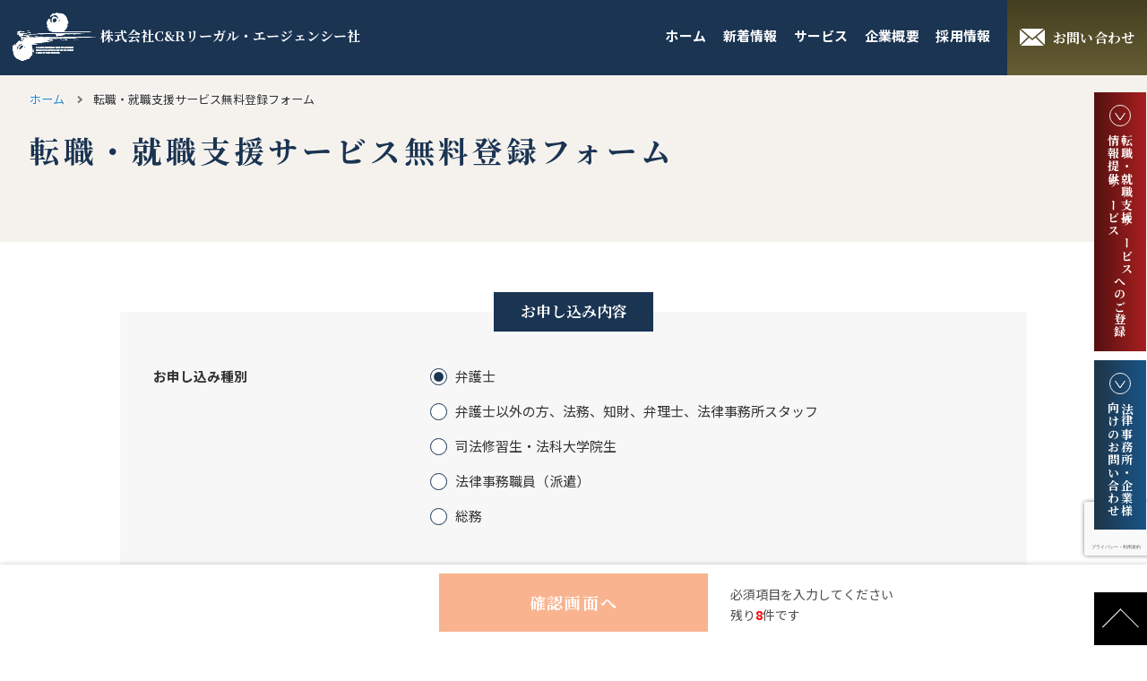

--- FILE ---
content_type: text/html; charset=UTF-8
request_url: https://legal-agent.jp/entry01/?form=lawyer
body_size: 22209
content:




<!doctype html>
<html>
<head>
<meta charset="utf-8">
<meta name="viewport" content="width=device-width, initial-scale=1">
<meta name="description" content="">

<link rel="icon" href="/favicon.ico">
<link rel="stylesheet" href="https://legal-agent.jp/newwp/wp-content/themes/legal-agent/css/style.css">


		<!-- All in One SEO 4.3.7 - aioseo.com -->
		<title>転職・就職支援サービス無料登録フォーム | 弁護士・法務人材の転職ならC&amp;Rリーガル・エージェンシー社</title>
		<meta name="description" content="長年の業界経験を基に弁護士の皆様をサポート。「弁護士・法務・知財プロフェッショナルの生涯価値向上」と「クライアントの価値創造への貢献」のため、人材採用支援をはじめとする様々なサービスを提供しています。" />
		<meta name="robots" content="max-image-preview:large" />
		<link rel="canonical" href="https://legal-agent.jp/entry01/" />
		<meta name="generator" content="All in One SEO (AIOSEO) 4.3.7" />
		<meta property="og:locale" content="ja_JP" />
		<meta property="og:site_name" content="弁護士・法務人材の転職ならC&amp;Rリーガル・エージェンシー社" />
		<meta property="og:type" content="article" />
		<meta property="og:title" content="転職・就職支援サービス無料登録フォーム | 弁護士・法務人材の転職ならC&amp;Rリーガル・エージェンシー社" />
		<meta property="og:description" content="長年の業界経験を基に弁護士の皆様をサポート。「弁護士・法務・知財プロフェッショナルの生涯価値向上」と「クライアントの価値創造への貢献」のため、人材採用支援をはじめとする様々なサービスを提供しています。" />
		<meta property="og:url" content="https://legal-agent.jp/entry01/" />
		<meta property="article:published_time" content="2023-06-22T02:52:00+00:00" />
		<meta property="article:modified_time" content="2023-07-18T00:55:39+00:00" />
		<meta name="twitter:card" content="summary_large_image" />
		<meta name="twitter:title" content="転職・就職支援サービス無料登録フォーム | 弁護士・法務人材の転職ならC&amp;Rリーガル・エージェンシー社" />
		<meta name="twitter:description" content="長年の業界経験を基に弁護士の皆様をサポート。「弁護士・法務・知財プロフェッショナルの生涯価値向上」と「クライアントの価値創造への貢献」のため、人材採用支援をはじめとする様々なサービスを提供しています。" />
		<script type="application/ld+json" class="aioseo-schema">
			{"@context":"https:\/\/schema.org","@graph":[{"@type":"BreadcrumbList","@id":"https:\/\/legal-agent.jp\/entry01\/#breadcrumblist","itemListElement":[{"@type":"ListItem","@id":"https:\/\/legal-agent.jp\/#listItem","position":1,"item":{"@type":"WebPage","@id":"https:\/\/legal-agent.jp\/","name":"\u30db\u30fc\u30e0","description":"16\u5e74\u8d85\u306e\u696d\u754c\u7d4c\u9a13\u3092\u3082\u3068\u306b\u5c02\u4efb\u30a8\u30fc\u30b8\u30a7\u30f3\u30c8\u304c\u3001\u5f01\u8b77\u58eb\u3001\u6cd5\u52d9\u5411\u3051\u306e\u6c42\u4eba\u60c5\u5831\u306e\u63d0\u4f9b\u3057\u8ee2\u8077\u306e\u30b5\u30dd\u30fc\u30c8\u3092\u884c\u3063\u3066\u3044\u307e\u3059\u3002\u307e\u305f\u5f01\u8b77\u58eb\u5411\u3051\u306b\u306f\u72ec\u7acb\u3084\u30de\u30fc\u30b1\u30c6\u30a3\u30f3\u30b0\u306e\u304a\u624b\u4f1d\u3044\u306a\u3069\u3092\u901a\u3058\u3066\u4e00\u751f\u6daf\u30b5\u30dd\u30fc\u30c8\u3057\u307e\u3059\u3002 \u3055\u3089\u306b\u6cd5\u5f8b\u4e8b\u52d9\u6240\u3084\u4f01\u696d\u306e\u4eba\u6750\u63a1\u7528\u652f\u63f4\u3092\u306f\u3058\u3081\u3068\u3059\u308b\u69d8\u3005\u306a\u30b5\u30fc\u30d3\u30b9\u3092\u63d0\u4f9b\u3057\u3066\u3044\u307e\u3059\u3002","url":"https:\/\/legal-agent.jp\/"},"nextItem":"https:\/\/legal-agent.jp\/entry01\/#listItem"},{"@type":"ListItem","@id":"https:\/\/legal-agent.jp\/entry01\/#listItem","position":2,"item":{"@type":"WebPage","@id":"https:\/\/legal-agent.jp\/entry01\/","name":"\u8ee2\u8077\u30fb\u5c31\u8077\u652f\u63f4\u30b5\u30fc\u30d3\u30b9\u7121\u6599\u767b\u9332\u30d5\u30a9\u30fc\u30e0","description":"\u9577\u5e74\u306e\u696d\u754c\u7d4c\u9a13\u3092\u57fa\u306b\u5f01\u8b77\u58eb\u306e\u7686\u69d8\u3092\u30b5\u30dd\u30fc\u30c8\u3002\u300c\u5f01\u8b77\u58eb\u30fb\u6cd5\u52d9\u30fb\u77e5\u8ca1\u30d7\u30ed\u30d5\u30a7\u30c3\u30b7\u30e7\u30ca\u30eb\u306e\u751f\u6daf\u4fa1\u5024\u5411\u4e0a\u300d\u3068\u300c\u30af\u30e9\u30a4\u30a2\u30f3\u30c8\u306e\u4fa1\u5024\u5275\u9020\u3078\u306e\u8ca2\u732e\u300d\u306e\u305f\u3081\u3001\u4eba\u6750\u63a1\u7528\u652f\u63f4\u3092\u306f\u3058\u3081\u3068\u3059\u308b\u69d8\u3005\u306a\u30b5\u30fc\u30d3\u30b9\u3092\u63d0\u4f9b\u3057\u3066\u3044\u307e\u3059\u3002","url":"https:\/\/legal-agent.jp\/entry01\/"},"previousItem":"https:\/\/legal-agent.jp\/#listItem"}]},{"@type":"Organization","@id":"https:\/\/legal-agent.jp\/#organization","name":"la","url":"https:\/\/legal-agent.jp\/"},{"@type":"WebPage","@id":"https:\/\/legal-agent.jp\/entry01\/#webpage","url":"https:\/\/legal-agent.jp\/entry01\/","name":"\u8ee2\u8077\u30fb\u5c31\u8077\u652f\u63f4\u30b5\u30fc\u30d3\u30b9\u7121\u6599\u767b\u9332\u30d5\u30a9\u30fc\u30e0 | \u5f01\u8b77\u58eb\u30fb\u6cd5\u52d9\u4eba\u6750\u306e\u8ee2\u8077\u306a\u3089C&R\u30ea\u30fc\u30ac\u30eb\u30fb\u30a8\u30fc\u30b8\u30a7\u30f3\u30b7\u30fc\u793e","description":"\u9577\u5e74\u306e\u696d\u754c\u7d4c\u9a13\u3092\u57fa\u306b\u5f01\u8b77\u58eb\u306e\u7686\u69d8\u3092\u30b5\u30dd\u30fc\u30c8\u3002\u300c\u5f01\u8b77\u58eb\u30fb\u6cd5\u52d9\u30fb\u77e5\u8ca1\u30d7\u30ed\u30d5\u30a7\u30c3\u30b7\u30e7\u30ca\u30eb\u306e\u751f\u6daf\u4fa1\u5024\u5411\u4e0a\u300d\u3068\u300c\u30af\u30e9\u30a4\u30a2\u30f3\u30c8\u306e\u4fa1\u5024\u5275\u9020\u3078\u306e\u8ca2\u732e\u300d\u306e\u305f\u3081\u3001\u4eba\u6750\u63a1\u7528\u652f\u63f4\u3092\u306f\u3058\u3081\u3068\u3059\u308b\u69d8\u3005\u306a\u30b5\u30fc\u30d3\u30b9\u3092\u63d0\u4f9b\u3057\u3066\u3044\u307e\u3059\u3002","inLanguage":"ja","isPartOf":{"@id":"https:\/\/legal-agent.jp\/#website"},"breadcrumb":{"@id":"https:\/\/legal-agent.jp\/entry01\/#breadcrumblist"},"datePublished":"2023-06-22T02:52:00+09:00","dateModified":"2023-07-18T00:55:39+09:00"},{"@type":"WebSite","@id":"https:\/\/legal-agent.jp\/#website","url":"https:\/\/legal-agent.jp\/","name":"C&R\u30ea\u30fc\u30ac\u30eb\u30fb\u30a8\u30fc\u30b8\u30a7\u30f3\u30b7\u30fc\u793e","inLanguage":"ja","publisher":{"@id":"https:\/\/legal-agent.jp\/#organization"}}]}
		</script>
		<!-- All in One SEO -->

<link rel='stylesheet' id='wp-block-library-css' href='https://legal-agent.jp/newwp/wp-includes/css/dist/block-library/style.min.css?ver=6.3.1' type='text/css' media='all' />
<style id='classic-theme-styles-inline-css' type='text/css'>
/*! This file is auto-generated */
.wp-block-button__link{color:#fff;background-color:#32373c;border-radius:9999px;box-shadow:none;text-decoration:none;padding:calc(.667em + 2px) calc(1.333em + 2px);font-size:1.125em}.wp-block-file__button{background:#32373c;color:#fff;text-decoration:none}
</style>
<style id='global-styles-inline-css' type='text/css'>
body{--wp--preset--color--black: #000000;--wp--preset--color--cyan-bluish-gray: #abb8c3;--wp--preset--color--white: #ffffff;--wp--preset--color--pale-pink: #f78da7;--wp--preset--color--vivid-red: #cf2e2e;--wp--preset--color--luminous-vivid-orange: #ff6900;--wp--preset--color--luminous-vivid-amber: #fcb900;--wp--preset--color--light-green-cyan: #7bdcb5;--wp--preset--color--vivid-green-cyan: #00d084;--wp--preset--color--pale-cyan-blue: #8ed1fc;--wp--preset--color--vivid-cyan-blue: #0693e3;--wp--preset--color--vivid-purple: #9b51e0;--wp--preset--gradient--vivid-cyan-blue-to-vivid-purple: linear-gradient(135deg,rgba(6,147,227,1) 0%,rgb(155,81,224) 100%);--wp--preset--gradient--light-green-cyan-to-vivid-green-cyan: linear-gradient(135deg,rgb(122,220,180) 0%,rgb(0,208,130) 100%);--wp--preset--gradient--luminous-vivid-amber-to-luminous-vivid-orange: linear-gradient(135deg,rgba(252,185,0,1) 0%,rgba(255,105,0,1) 100%);--wp--preset--gradient--luminous-vivid-orange-to-vivid-red: linear-gradient(135deg,rgba(255,105,0,1) 0%,rgb(207,46,46) 100%);--wp--preset--gradient--very-light-gray-to-cyan-bluish-gray: linear-gradient(135deg,rgb(238,238,238) 0%,rgb(169,184,195) 100%);--wp--preset--gradient--cool-to-warm-spectrum: linear-gradient(135deg,rgb(74,234,220) 0%,rgb(151,120,209) 20%,rgb(207,42,186) 40%,rgb(238,44,130) 60%,rgb(251,105,98) 80%,rgb(254,248,76) 100%);--wp--preset--gradient--blush-light-purple: linear-gradient(135deg,rgb(255,206,236) 0%,rgb(152,150,240) 100%);--wp--preset--gradient--blush-bordeaux: linear-gradient(135deg,rgb(254,205,165) 0%,rgb(254,45,45) 50%,rgb(107,0,62) 100%);--wp--preset--gradient--luminous-dusk: linear-gradient(135deg,rgb(255,203,112) 0%,rgb(199,81,192) 50%,rgb(65,88,208) 100%);--wp--preset--gradient--pale-ocean: linear-gradient(135deg,rgb(255,245,203) 0%,rgb(182,227,212) 50%,rgb(51,167,181) 100%);--wp--preset--gradient--electric-grass: linear-gradient(135deg,rgb(202,248,128) 0%,rgb(113,206,126) 100%);--wp--preset--gradient--midnight: linear-gradient(135deg,rgb(2,3,129) 0%,rgb(40,116,252) 100%);--wp--preset--font-size--small: 13px;--wp--preset--font-size--medium: 20px;--wp--preset--font-size--large: 36px;--wp--preset--font-size--x-large: 42px;--wp--preset--spacing--20: 0.44rem;--wp--preset--spacing--30: 0.67rem;--wp--preset--spacing--40: 1rem;--wp--preset--spacing--50: 1.5rem;--wp--preset--spacing--60: 2.25rem;--wp--preset--spacing--70: 3.38rem;--wp--preset--spacing--80: 5.06rem;--wp--preset--shadow--natural: 6px 6px 9px rgba(0, 0, 0, 0.2);--wp--preset--shadow--deep: 12px 12px 50px rgba(0, 0, 0, 0.4);--wp--preset--shadow--sharp: 6px 6px 0px rgba(0, 0, 0, 0.2);--wp--preset--shadow--outlined: 6px 6px 0px -3px rgba(255, 255, 255, 1), 6px 6px rgba(0, 0, 0, 1);--wp--preset--shadow--crisp: 6px 6px 0px rgba(0, 0, 0, 1);}:where(.is-layout-flex){gap: 0.5em;}:where(.is-layout-grid){gap: 0.5em;}body .is-layout-flow > .alignleft{float: left;margin-inline-start: 0;margin-inline-end: 2em;}body .is-layout-flow > .alignright{float: right;margin-inline-start: 2em;margin-inline-end: 0;}body .is-layout-flow > .aligncenter{margin-left: auto !important;margin-right: auto !important;}body .is-layout-constrained > .alignleft{float: left;margin-inline-start: 0;margin-inline-end: 2em;}body .is-layout-constrained > .alignright{float: right;margin-inline-start: 2em;margin-inline-end: 0;}body .is-layout-constrained > .aligncenter{margin-left: auto !important;margin-right: auto !important;}body .is-layout-constrained > :where(:not(.alignleft):not(.alignright):not(.alignfull)){max-width: var(--wp--style--global--content-size);margin-left: auto !important;margin-right: auto !important;}body .is-layout-constrained > .alignwide{max-width: var(--wp--style--global--wide-size);}body .is-layout-flex{display: flex;}body .is-layout-flex{flex-wrap: wrap;align-items: center;}body .is-layout-flex > *{margin: 0;}body .is-layout-grid{display: grid;}body .is-layout-grid > *{margin: 0;}:where(.wp-block-columns.is-layout-flex){gap: 2em;}:where(.wp-block-columns.is-layout-grid){gap: 2em;}:where(.wp-block-post-template.is-layout-flex){gap: 1.25em;}:where(.wp-block-post-template.is-layout-grid){gap: 1.25em;}.has-black-color{color: var(--wp--preset--color--black) !important;}.has-cyan-bluish-gray-color{color: var(--wp--preset--color--cyan-bluish-gray) !important;}.has-white-color{color: var(--wp--preset--color--white) !important;}.has-pale-pink-color{color: var(--wp--preset--color--pale-pink) !important;}.has-vivid-red-color{color: var(--wp--preset--color--vivid-red) !important;}.has-luminous-vivid-orange-color{color: var(--wp--preset--color--luminous-vivid-orange) !important;}.has-luminous-vivid-amber-color{color: var(--wp--preset--color--luminous-vivid-amber) !important;}.has-light-green-cyan-color{color: var(--wp--preset--color--light-green-cyan) !important;}.has-vivid-green-cyan-color{color: var(--wp--preset--color--vivid-green-cyan) !important;}.has-pale-cyan-blue-color{color: var(--wp--preset--color--pale-cyan-blue) !important;}.has-vivid-cyan-blue-color{color: var(--wp--preset--color--vivid-cyan-blue) !important;}.has-vivid-purple-color{color: var(--wp--preset--color--vivid-purple) !important;}.has-black-background-color{background-color: var(--wp--preset--color--black) !important;}.has-cyan-bluish-gray-background-color{background-color: var(--wp--preset--color--cyan-bluish-gray) !important;}.has-white-background-color{background-color: var(--wp--preset--color--white) !important;}.has-pale-pink-background-color{background-color: var(--wp--preset--color--pale-pink) !important;}.has-vivid-red-background-color{background-color: var(--wp--preset--color--vivid-red) !important;}.has-luminous-vivid-orange-background-color{background-color: var(--wp--preset--color--luminous-vivid-orange) !important;}.has-luminous-vivid-amber-background-color{background-color: var(--wp--preset--color--luminous-vivid-amber) !important;}.has-light-green-cyan-background-color{background-color: var(--wp--preset--color--light-green-cyan) !important;}.has-vivid-green-cyan-background-color{background-color: var(--wp--preset--color--vivid-green-cyan) !important;}.has-pale-cyan-blue-background-color{background-color: var(--wp--preset--color--pale-cyan-blue) !important;}.has-vivid-cyan-blue-background-color{background-color: var(--wp--preset--color--vivid-cyan-blue) !important;}.has-vivid-purple-background-color{background-color: var(--wp--preset--color--vivid-purple) !important;}.has-black-border-color{border-color: var(--wp--preset--color--black) !important;}.has-cyan-bluish-gray-border-color{border-color: var(--wp--preset--color--cyan-bluish-gray) !important;}.has-white-border-color{border-color: var(--wp--preset--color--white) !important;}.has-pale-pink-border-color{border-color: var(--wp--preset--color--pale-pink) !important;}.has-vivid-red-border-color{border-color: var(--wp--preset--color--vivid-red) !important;}.has-luminous-vivid-orange-border-color{border-color: var(--wp--preset--color--luminous-vivid-orange) !important;}.has-luminous-vivid-amber-border-color{border-color: var(--wp--preset--color--luminous-vivid-amber) !important;}.has-light-green-cyan-border-color{border-color: var(--wp--preset--color--light-green-cyan) !important;}.has-vivid-green-cyan-border-color{border-color: var(--wp--preset--color--vivid-green-cyan) !important;}.has-pale-cyan-blue-border-color{border-color: var(--wp--preset--color--pale-cyan-blue) !important;}.has-vivid-cyan-blue-border-color{border-color: var(--wp--preset--color--vivid-cyan-blue) !important;}.has-vivid-purple-border-color{border-color: var(--wp--preset--color--vivid-purple) !important;}.has-vivid-cyan-blue-to-vivid-purple-gradient-background{background: var(--wp--preset--gradient--vivid-cyan-blue-to-vivid-purple) !important;}.has-light-green-cyan-to-vivid-green-cyan-gradient-background{background: var(--wp--preset--gradient--light-green-cyan-to-vivid-green-cyan) !important;}.has-luminous-vivid-amber-to-luminous-vivid-orange-gradient-background{background: var(--wp--preset--gradient--luminous-vivid-amber-to-luminous-vivid-orange) !important;}.has-luminous-vivid-orange-to-vivid-red-gradient-background{background: var(--wp--preset--gradient--luminous-vivid-orange-to-vivid-red) !important;}.has-very-light-gray-to-cyan-bluish-gray-gradient-background{background: var(--wp--preset--gradient--very-light-gray-to-cyan-bluish-gray) !important;}.has-cool-to-warm-spectrum-gradient-background{background: var(--wp--preset--gradient--cool-to-warm-spectrum) !important;}.has-blush-light-purple-gradient-background{background: var(--wp--preset--gradient--blush-light-purple) !important;}.has-blush-bordeaux-gradient-background{background: var(--wp--preset--gradient--blush-bordeaux) !important;}.has-luminous-dusk-gradient-background{background: var(--wp--preset--gradient--luminous-dusk) !important;}.has-pale-ocean-gradient-background{background: var(--wp--preset--gradient--pale-ocean) !important;}.has-electric-grass-gradient-background{background: var(--wp--preset--gradient--electric-grass) !important;}.has-midnight-gradient-background{background: var(--wp--preset--gradient--midnight) !important;}.has-small-font-size{font-size: var(--wp--preset--font-size--small) !important;}.has-medium-font-size{font-size: var(--wp--preset--font-size--medium) !important;}.has-large-font-size{font-size: var(--wp--preset--font-size--large) !important;}.has-x-large-font-size{font-size: var(--wp--preset--font-size--x-large) !important;}
.wp-block-navigation a:where(:not(.wp-element-button)){color: inherit;}
:where(.wp-block-post-template.is-layout-flex){gap: 1.25em;}:where(.wp-block-post-template.is-layout-grid){gap: 1.25em;}
:where(.wp-block-columns.is-layout-flex){gap: 2em;}:where(.wp-block-columns.is-layout-grid){gap: 2em;}
.wp-block-pullquote{font-size: 1.5em;line-height: 1.6;}
</style>
<link rel='stylesheet' id='contact-form-7-css' href='https://legal-agent.jp/newwp/wp-content/plugins/contact-form-7/includes/css/styles.css?ver=5.7.7' type='text/css' media='all' />
<link rel='stylesheet' id='cf7msm_styles-css' href='https://legal-agent.jp/newwp/wp-content/plugins/contact-form-7-multi-step-module-premium/resources/cf7msm.css?ver=4.3.1' type='text/css' media='all' />
<script type='text/javascript' src='https://legal-agent.jp/newwp/wp-includes/js/jquery/jquery.min.js?ver=3.7.0' id='jquery-core-js'></script>
<script type='text/javascript' src='https://legal-agent.jp/newwp/wp-includes/js/jquery/jquery-migrate.min.js?ver=3.4.1' id='jquery-migrate-js'></script>
<link rel="https://api.w.org/" href="https://legal-agent.jp/wp-json/" /><link rel="alternate" type="application/json" href="https://legal-agent.jp/wp-json/wp/v2/pages/1407" /><link rel="EditURI" type="application/rsd+xml" title="RSD" href="https://legal-agent.jp/newwp/xmlrpc.php?rsd" />
<link rel='shortlink' href='https://legal-agent.jp/?p=1407' />
<link rel="alternate" type="application/json+oembed" href="https://legal-agent.jp/wp-json/oembed/1.0/embed?url=https%3A%2F%2Flegal-agent.jp%2Fentry01%2F" />
<link rel="alternate" type="text/xml+oembed" href="https://legal-agent.jp/wp-json/oembed/1.0/embed?url=https%3A%2F%2Flegal-agent.jp%2Fentry01%2F&#038;format=xml" />
<script src="https://yubinbango.github.io/yubinbango/yubinbango.js" charset="UTF-8"></script>
<!-- Google tag (gtag.js) --> <script async src="https://www.googletagmanager.com/gtag/js?id=G-DGDTW1NL6Q"></script> <script>   window.dataLayer = window.dataLayer || [];   function gtag(){dataLayer.push(arguments);}   gtag('js', new Date());   gtag('config', 'G-DGDTW1NL6Q'); </script>
</head>

<body class="page-template page-template-page_form_renewal page-template-page_form_renewal-php page page-id-1407 page-parent">
<!-- Google Tag Manager (noscript) -->
<noscript><iframe src="https://www.googletagmanager.com/ns.html?id=GTM-W4NMR4V" height="0" width="0" style="display:none;visibility:hidden"></iframe></noscript>
<!-- End Google Tag Manager (noscript) -->
<!-- Google Tag Manager (noscript) -->
<noscript><iframe src="https://www.googletagmanager.com/ns.html?id=GTM-WN449MD" height="0" width="0" style="display:none;visibility:hidden"></iframe></noscript>
<!-- End Google Tag Manager (noscript) -->
<div id="l-wrapper">
<header class="l-header">
  <div class="l-header_inner">
    <div class="l-header_logo">
      <div><a href="https://legal-agent.jp/"><img src="https://legal-agent.jp/newwp/wp-content/themes/legal-agent/images/logo_head.png" alt="株式会社C&amp;Rリーガル・エージェンシー社"/><span class="u-pc">株式会社C&amp;Rリーガル・エージェンシー社</span></a></div>
    </div>
    <div class="l-header_nav">
      <ul class="l-nav">
        <li><a href="https://legal-agent.jp/"><span>ホーム</span></a></li>
        <li><a href="https://legal-agent.jp/news/"><span>新着情報</span></a></li>
        <li class="js-mmenu"><a href="/service/" class="_hasMenu js-mm_toggle"><span>サービス</span></a>
          <div class="l-mmenu">
            <div class="l-mmenu_inner l-inner">
              <div class="l-mmenu_ttl">
                <p>サービス</p>
                <div class="l-mmenu_thumb"><img src="https://legal-agent.jp/newwp/wp-content/themes/legal-agent/images/img_nav_service01.jpg" alt=""/></div>
              </div>
              <ul class="l-nav_child">
                <li><a href="https://legal-agent.jp/service/">サービス紹介</a>
                  <ul class="l-nav_childsub">
                    <li><a href="https://legal-agent.jp/service/agency/#contents" class="js-has_anc">弁護士、法務・知財、総務キャリアサポート</a></li>
                    <li><a href="https://legal-agent.jp/service/partner/#contents" class="js-has_anc">法律事務所・企業向けサービス</a></li>
                    <li><a href="https://legal-agent.jp/service/program/#contents" class="js-has_anc">情報提供サービス</a></li>
                  </ul>
                </li>
                <li>
                  <a href="https://legal-agent.jp/service/agent/">エージェント紹介</a>
                </li>
                <li>
                  <a href="https://legal-agent.jp/service/casestudy/">事例紹介</a>
                  <!--<ul class="l-nav_childsub">
                    <li><a href="#">弁護士、法務・知財キャリアサポート事例</a></li>
                    <li><a href="#">法律事務所・企業向けサービス事例</a></li>
                  </ul>-->
                </li>
              </ul>
            </div>
          </div>
        </li>
        <li class="js-mmenu"><a href="https://legal-agent.jp/company/" class="_hasMenu js-mm_toggle"><span>企業概要</span></a>
          <div class="l-mmenu">
            <div class="l-mmenu_inner l-inner">
              <div class="l-mmenu_ttl">
                <p>企業概要</p>
                <div class="l-mmenu_thumb"><img src="https://legal-agent.jp/newwp/wp-content/themes/legal-agent/images/img_nav_company03.jpg" alt=""/></div>
              </div>
              <ul class="l-nav_child">
                <li><a href="https://legal-agent.jp/company/">企業概要</a></li>
                <!--<li><a href="https://legal-agent.jp/company/message/">代表ご挨拶</a></li>-->
                <li><a href="https://legal-agent.jp/company/info/">企業情報</a>
                  <ul class="l-nav_childsub">
                    <li><a href="https://legal-agent.jp/company/info/#about" class="js-has_anc">C&amp;Rリーガル・エージェンシー社について</a></li>
                    <li><a href="https://legal-agent.jp/company/info/#info" class="js-has_anc">基本情報</a></li>
                    <li><a href="https://legal-agent.jp/company/info/#history" class="js-has_anc">沿革</a></li>
                    <li><a href="https://legal-agent.jp/company/info/#access" class="js-has_anc">所在地</a></li>
                    <li><a href="https://legal-agent.jp/company/info/#group" class="js-has_anc">C&amp;Rグループについて</a></li>
                  </ul>
                </li>
              </ul>
            </div>
          </div>
        </li>
        <li><a href="https://legal-agent.jp/recruit/"><span>採用情報</span></a></li>
      </ul>
    </div>
    <a href="https://legal-agent.jp/entry/" class="l-header_contact __register u-sp"><span class="u-icon_circlearrow">サービスへの登録</span></a>
		<a href="https://legal-agent.jp/contact/" class="l-header_contact"><span class="u-icon_mail">お問い合わせ</span></a>
    <div class="l-header_spmenu js-spmenu_toggle">
      <div class="c-btn_burger"><span></span></div>
    </div>
  </div>
</header>
<div class="c-btn_sidefix">
	<a href="https://legal-agent.jp/entry/" class="c-btn_redgrad __verticle">
  <div class="u-icon_circlearrow__d">転職・就職支援サービス<br>
    情報提供サービス</div>
  <div>へのご登録</div>
  </a>
	<a href="https://legal-agent.jp/entry03/?form=company" class="c-btn_redgrad __blue __verticle">
  <div class="u-icon_circlearrow__d">法律事務所・企業様<br>
    向けのお問い合わせ</div>
  </a>
</div>
<div class="p-head2nd entry01">
  <div class="l-inner">
    <div class="p-bread xx">
      <ul>
        <li><a href="https://legal-agent.jp/">ホーム</a></li>
                <li>
          転職・就職支援サービス無料登録フォーム        </li>
      </ul>
    </div>
    <h1 class="p-head2nd_ttl">
            転職・就職支援サービス無料登録フォーム          </h1>
      </div>
</div>
<main class="l-main2nd" id="contents">
  <script>
  function getNowYMD() {
    var dt = new Date();
    var YY = dt.getFullYear();
    var MM = ("00" + (dt.getMonth() + 1)).slice(-2);
    var DD = ("00" + dt.getDate()).slice(-2);
    var D1 = ("00" + Number(dt.getDate() + 1)).slice(-2);
    var HH = ("00" + Number(dt.getHours())).slice(-2);
    if (HH >= 18) {
        var result = YY + "-" + MM + "-" + D1;
    } else {
        var result = YY + "-" + MM + "-" + DD;
    }
    return result;
  }
  jQuery(function () {
  jQuery.datetimepicker.setLocale('ja');
  jQuery.get('https://holidays-jp.github.io/api/v1/date.json', function (holidays) {
    var closePicker = function () {
      this.setOptions({
        defaultTime: '09:00',
      });
    }
    var selectDate = function (currentDateTime, input) {
		
      input.val('');
      const today = new Date()
      if (!currentDateTime) {
        this.setOptions({
          defaultTime: '9:00',
          allowTimes: ['09:00', '10:00', '11:00', '12:00', '13:00', '14:00', '15:00', '16:00', '17:00', '18:00', '19:00', '20:00', '21:00'],
        });
      } else if (currentDateTime.getDate() == today.getDate() && currentDateTime.getMonth() == today.getMonth() && currentDateTime.getFullYear() == today.getFullYear()) {
        this.setOptions({
          minTime: '07:23',
          defaultTime: '09:00',
          allowTimes: ['09:00', '10:00', '11:00', '12:00', '13:00', '14:00', '15:00', '16:00', '17:00', '18:00', '19:00', '20:00', '21:00'],
        });
      } else {
        this.setOptions({
          minTime: '09:00',
          defaultTime: '9:00',
          allowTimes: ['09:00', '10:00', '11:00', '12:00', '13:00', '14:00', '15:00', '16:00', '17:00', '18:00', '19:00', '20:00', '21:00'],
        });
      }
    };
    var logic = function (currentDateTime) {
      // 'this' is jquery object datetimepicker
      const today = new Date()
      if (!currentDateTime) {
        this.setOptions({
          defaultTime: '9:00',
          allowTimes: ['09:00', '10:00', '11:00', '12:00', '13:00', '14:00', '15:00', '16:00', '17:00', '18:00', '19:00', '20:00', '21:00'],
        });
      } else if (currentDateTime.getDate() == today.getDate() && currentDateTime.getMonth() == today.getMonth() && currentDateTime.getFullYear() == today.getFullYear()) {
        this.setOptions({
          minTime: '07:23',
          defaultTime: '09:00',
          allowTimes: ['09:00', '10:00', '11:00', '12:00', '13:00', '14:00', '15:00', '16:00', '17:00', '18:00', '19:00', '20:00', '21:00'],
        });
      } else {
        this.setOptions({
          minTime: '09:00',
          defaultTime: '9:00',
          allowTimes: ['09:00', '10:00', '11:00', '12:00', '13:00', '14:00', '15:00', '16:00', '17:00', '18:00', '19:00', '20:00', '21:00'],
        });
      }
    };
    var calendarSelectDay = function ( holidayList ) {
        var _holidayList         = holidayList;
        var _incrementNextDay    = 1;

        var selectDefaultDate    = getNowYMD();
        var objSelectDefaultDate = new Date( selectDefaultDate );

        // 営業日が見つかるまで繰り返し
        var isFoundBusinessDay   = false;
        do {
            var isHoliday = getIsHoliday( objSelectDefaultDate );
            if( isHoliday === true ) {
                objSelectDefaultDate = nextDay( objSelectDefaultDate );
                continue;
            }

            isFoundBusinessDay = true;

        }while( isFoundBusinessDay === false );

        return getDateJpFormat( objSelectDefaultDate );

        // 指定日付が休日かどうか
        function getIsHoliday (  objDate ) {
            if( checkJpHoliday( objDate ) === true ) {
                return true;
            }
            if( checkWeekday( objDate ) === true ) {
                return true;
            }
            return false;
        }

        // 祝日確認
        function checkJpHoliday( objDate ) {
            var dateHolidays = Object.keys( _holidayList );
            var day = getDateJpFormat( objDate );
            if ( $.inArray( day, dateHolidays ) >= 0) {
                return true;
            }
            return false;
        }

        // 土日確認
        function checkWeekday( objDate ) {
            var weekday = objDate.getDay();
            if ( weekday === 0 || weekday === 6 ) {
                return true;
            }
            return false;
        }

        function nextDay( objDate ) {
            objDate.setDate( objDate.getDate() + _incrementNextDay );
            return objDate;
        }

        function getDateJpFormat( objDate ) {
            var yyyy = objDate.getFullYear();
            var mm   = ('00' + (objDate.getMonth()+1)).slice(-2);
            var dd   = ('00' + objDate.getDate()).slice(-2);
            return yyyy + '-' + mm + '-' +  dd;
        }
    };
    jQuery(function () {
      jQuery('.js-select_date').datetimepicker({
        lang: 'ja',
        disabledDates: Object.keys(holidays),
        formatDate: 'Y-m-d',
        minDate: getNowYMD(),
        defaultDate: calendarSelectDay( holidays ),
        minTime: '09:00',
        maxTime: '21:01',
        defaultTime: '09:00',
        onGenerate: function (ct) {
          	jQuery(this).find('.xdsoft_date.xdsoft_weekend').addClass('xdsoft_disabled');

			
		//一つ一つのカレンダーにidをふる
		var i = 1;
		jQuery('.xdsoft_datetimepicker').each(function () {
						$(this).addClass('dp' + i);
						$(this).attr('id', 'dp' + i);
						i++;
		});
			
		//各カレンダーが休日なのに時間が押せてしまうタイミングだったら押せなくする
			
//		var now_hour = new Date().getHours();
//	    if ( 18 <= now_hour && now_hour <= 24 ){
//		var dp1 = $('#dp1 .xdsoft_timepicker .xdsoft_disabled').length;
//		if (dp1 == 13 || dp1 == 0 ) {
//			jQuery('#dp1 .xdsoft_datepicker .xdsoft_today').addClass('day_disabled');
//		}
//		var dp2 = jQuery('#dp2 .xdsoft_datepicker.active .xdsoft_current.xdsoft_disabled.xdsoft_today').length;
//
//		if (dp2 == 13 || dp2 == 0 ) {
//			jQuery('#dp2 .xdsoft_datepicker .xdsoft_today').addClass('day_disabled');
//			}
//			
//		var dp3 = jQuery('#dp3 .xdsoft_datepicker.active .xdsoft_current.xdsoft_disabled.xdsoft_today').length;
//			
//		if (dp3 == 13 || dp3 == 0 ) {
//			jQuery('#dp3 .xdsoft_datepicker .xdsoft_today').addClass('day_disabled');
//		}
//		}

			
        },
        onSelectDate: selectDate,
        onShow: logic,
        onClose: closePicker,
        disabledWeekDays: [0, 6]
      });
      jQuery('.js-select_date').keydown(function (e) {
        var str = 'keydown:' + e.keyCode + '<br>';
        if (e.keyCode == 8 || e.keyCode == 46) {
          jQuery(this).val('');
        }
      });
    });
  });
});
  
</script>
	
	
<div class="p-form l-inner_s">
	    <fieldset class="c-formSet">
      <legend>お申し込み内容</legend>
      <table class="c-input_kind">
        <tbody>
          <tr>
            <th>お申し込み種別</th>
            <td><div class="c-input_block">
              <div class="mwform-radio-field current">
                <label>
                  <input type="radio" name="entry01" checked disabled value="/entry01/?form=lawyer" onclick="location.href=this.value">
                  <span class="mwform-radio-field-text">弁護士</span></label>
              </div>
              <div class="mwform-radio-field ">
                <label>
                  <input type="radio" name="entry01"  value="/entry01/?form=staff" onclick="location.href=this.value">
                  <span class="mwform-radio-field-text">弁護士以外の方、法務、知財、弁理士、法律事務所スタッフ</span></label>
              </div>
              <div class="mwform-radio-field ">
                <label>
                  <input type="radio" name="entry01"  value="/entry01/?form=shushusei" onclick="location.href=this.value">
                  <span class="mwform-radio-field-text">司法修習生・法科大学院生</span></label>
              </div>
                
              <div class="mwform-radio-field ">
                <label>
                  <input type="radio" name="entry01"  value="/entry01/?form=staff_haken" onclick="location.href=this.value">
                  <span class="mwform-radio-field-text">法律事務職員（派遣）</span></label>
              </div>
                
              <div class="mwform-radio-field ">
                <label>
                  <input type="radio" name="entry01"  value="/entry01/?form=somu" onclick="location.href=this.value">
                  <span class="mwform-radio-field-text">総務</span></label>
              </div>
                
            </div>
            </td>
          </tr>
        </tbody>
      </table>
    </fieldset>
	
	
  
<div class="wpcf7 no-js" id="wpcf7-f1380-p1407-o1" lang="ja" dir="ltr">
<div class="screen-reader-response"><p role="status" aria-live="polite" aria-atomic="true"></p> <ul></ul></div>
<form action="/entry01/?form=lawyer#wpcf7-f1380-p1407-o1" method="post" class="wpcf7-form init" aria-label="コンタクトフォーム" novalidate="novalidate" data-status="init">
<div style="display: none;">
<input type="hidden" name="_wpcf7" value="1380" />
<input type="hidden" name="_wpcf7_version" value="5.7.7" />
<input type="hidden" name="_wpcf7_locale" value="ja" />
<input type="hidden" name="_wpcf7_unit_tag" value="wpcf7-f1380-p1407-o1" />
<input type="hidden" name="_wpcf7_container_post" value="1407" />
<input type="hidden" name="_wpcf7_posted_data_hash" value="" />
</div>
<div class="lawyer_wrap">
	<h2 class="c-ttl_page01" id="form_head">転職・就職支援サービス（弁護士）
	</h2>
	<p class="only_input">下記フォームにご入力ください。<br />
当社の「弁護士転職.jp」内に掲載している求人情報を実名でご覧になりたい場合は、当社エージェントとの面談時にその旨をお伝えください。
	</p>
	<p class="u-txt_c only_preview">入力内容をご確認のうえ、よろしければ「送信する」ボタンを押してください。
	</p>
	<fieldset class="c-formSet">
		<legend>お申し込み者情報
		</legend>
		<table>
			<tbody>
				<tr>
					<th>
						<p>お名前
						</p>
					</th>
					<td>
						<p><span class="wpcf7-form-control-wrap" data-name="name_kan"><input size="40" class="wpcf7-form-control wpcf7-text wpcf7-validates-as-required validate required" aria-required="true" aria-invalid="false" placeholder="例）リーガル　太郎" value="" type="text" name="name_kan" /></span>
						</p>
					</td>
				</tr>
				<tr>
					<th>
						<p>生年月日
						</p>
					</th>
					<td>
						<ul class="c-select_inline sb_set_required">
							<li>
								<p><span class="wpcf7-form-control-wrap" data-name="birthyear"><select class="wpcf7-form-control wpcf7-select wpcf7-validates-as-required" aria-required="true" aria-invalid="false" name="birthyear"><option value=""></option><option value="1955">1955</option><option value="1956">1956</option><option value="1957">1957</option><option value="1958">1958</option><option value="1959">1959</option><option value="1960">1960</option><option value="1961">1961</option><option value="1962">1962</option><option value="1963">1963</option><option value="1964">1964</option><option value="1965">1965</option><option value="1966">1966</option><option value="1967">1967</option><option value="1968">1968</option><option value="1969">1969</option><option value="1970">1970</option><option value="1971">1971</option><option value="1972">1972</option><option value="1973">1973</option><option value="1974">1974</option><option value="1975">1975</option><option value="1976">1976</option><option value="1977">1977</option><option value="1978">1978</option><option value="1979">1979</option><option value="1980">1980</option><option value="1981">1981</option><option value="1982">1982</option><option value="1983">1983</option><option value="1984">1984</option><option value="1985">1985</option><option value="1986">1986</option><option value="1987">1987</option><option value="1988">1988</option><option value="1989">1989</option><option value="1990">1990</option><option value="1991">1991</option><option value="1992">1992</option><option value="1993">1993</option><option value="1994">1994</option><option value="1995">1995</option><option value="1996">1996</option><option value="1997">1997</option><option value="1998">1998</option><option value="1999">1999</option><option value="2000">2000</option><option value="2001">2001</option><option value="2002">2002</option><option value="2003">2003</option><option value="2004">2004</option><option value="2005">2005</option></select></span>年
								</p>
							</li>
							<li>
								<p><span class="wpcf7-form-control-wrap" data-name="birthmonth"><select class="wpcf7-form-control wpcf7-select wpcf7-validates-as-required" aria-required="true" aria-invalid="false" name="birthmonth"><option value=""></option><option value="1">1</option><option value="2">2</option><option value="3">3</option><option value="4">4</option><option value="5">5</option><option value="6">6</option><option value="7">7</option><option value="8">8</option><option value="9">9</option><option value="10">10</option><option value="11">11</option><option value="12">12</option></select></span>月
								</p>
							</li>
							<li>
								<p><span class="wpcf7-form-control-wrap" data-name="birthday"><select class="wpcf7-form-control wpcf7-select wpcf7-validates-as-required" aria-required="true" aria-invalid="false" name="birthday"><option value=""></option><option value="1">1</option><option value="2">2</option><option value="3">3</option><option value="4">4</option><option value="5">5</option><option value="6">6</option><option value="7">7</option><option value="8">8</option><option value="9">9</option><option value="10">10</option><option value="11">11</option><option value="12">12</option><option value="13">13</option><option value="14">14</option><option value="15">15</option><option value="16">16</option><option value="17">17</option><option value="18">18</option><option value="19">19</option><option value="20">20</option><option value="21">21</option><option value="22">22</option><option value="23">23</option><option value="24">24</option><option value="25">25</option><option value="26">26</option><option value="27">27</option><option value="28">28</option><option value="29">29</option><option value="30">30</option><option value="31">31</option></select></span>日
								</p>
							</li>
						</ul>
						<div class="wpcf7-custom-item-error birthyear birthmonth birthday">
						</div>
					</td>
				</tr>
				<tr>
					<th>
						<p>電話番号
						</p>
					</th>
					<td>
						<p><span class="wpcf7-form-control-wrap" data-name="tel"><input size="40" class="wpcf7-form-control wpcf7-text wpcf7-validates-as-required validate required number" aria-required="true" aria-invalid="false" placeholder="半角数字" value="" type="text" name="tel" /></span>
						</p>
					</td>
				</tr>
				<tr>
					<th>
						<p>メールアドレス
						</p>
					</th>
					<td>
						<div>
							<p><span class="wpcf7-form-control-wrap" data-name="email"><input size="40" class="wpcf7-form-control wpcf7-text wpcf7-email wpcf7-validates-as-required wpcf7-validates-as-email validate required email" aria-required="true" aria-invalid="false" placeholder="メールアドレスを入力してください" value="" type="email" name="email" /></span>
							</p>
						</div>
					</td>
				</tr>
				<tr>
					<th>
						<p>お住まいの都道府県
						</p>
					</th>
					<td>
						<p><span class="wpcf7-form-control-wrap" data-name="pref"><select class="wpcf7-form-control wpcf7-select wpcf7-validates-as-required sb_required" aria-required="true" aria-invalid="false" name="pref"><option value="">選択してください</option><option value="北海道">北海道</option><option value="青森県">青森県</option><option value="岩手県">岩手県</option><option value="宮城県">宮城県</option><option value="秋田県">秋田県</option><option value="山形県">山形県</option><option value="福島県">福島県</option><option value="茨城県">茨城県</option><option value="栃木県">栃木県</option><option value="群馬県">群馬県</option><option value="埼玉県">埼玉県</option><option value="千葉県">千葉県</option><option value="東京都">東京都</option><option value="神奈川県">神奈川県</option><option value="新潟県">新潟県</option><option value="富山県">富山県</option><option value="石川県">石川県</option><option value="福井県">福井県</option><option value="山梨県">山梨県</option><option value="長野県">長野県</option><option value="岐阜県">岐阜県</option><option value="静岡県">静岡県</option><option value="愛知県">愛知県</option><option value="三重県">三重県</option><option value="滋賀県">滋賀県</option><option value="京都府">京都府</option><option value="大阪府">大阪府</option><option value="兵庫県">兵庫県</option><option value="奈良県">奈良県</option><option value="和歌山県">和歌山県</option><option value="鳥取県">鳥取県</option><option value="島根県">島根県</option><option value="岡山県">岡山県</option><option value="広島県">広島県</option><option value="山口県">山口県</option><option value="徳島県">徳島県</option><option value="香川県">香川県</option><option value="愛媛県">愛媛県</option><option value="高知県">高知県</option><option value="福岡県">福岡県</option><option value="佐賀県">佐賀県</option><option value="長崎県">長崎県</option><option value="熊本県">熊本県</option><option value="大分県">大分県</option><option value="宮崎県">宮崎県</option><option value="鹿児島県">鹿児島県</option><option value="沖縄県">沖縄県</option></select></span>
						</p>
					</td>
				</tr>
				<tr>
					<th>
						<p><label><span class="title-contactform7 for-jobchange_time">転職希望時期</span><label></label></label>
						</p>
					</th>
					<td>
						<div class="c-input_inline radio_required">
							<p><span class="wpcf7-form-control-wrap" data-name="jobchange_time"><span class="wpcf7-form-control wpcf7-radio" id="jobchange_time"><span class="wpcf7-list-item first"><label><input type="radio" name="jobchange_time" value="すぐに" /><span class="wpcf7-list-item-label">すぐに</span></label></span><span class="wpcf7-list-item"><label><input type="radio" name="jobchange_time" value="3カ月以内" /><span class="wpcf7-list-item-label">3カ月以内</span></label></span><span class="wpcf7-list-item"><label><input type="radio" name="jobchange_time" value="6カ月以内" /><span class="wpcf7-list-item-label">6カ月以内</span></label></span><span class="wpcf7-list-item"><label><input type="radio" name="jobchange_time" value="よいところがあれば" /><span class="wpcf7-list-item-label">よいところがあれば</span></label></span><span class="wpcf7-list-item last"><label><input type="radio" name="jobchange_time" value="まだ決まっていない" /><span class="wpcf7-list-item-label">まだ決まっていない</span></label></span></span></span>
							</p>
						</div>
					</td>
				</tr>
				<tr>
					<th>
						<p><span class="title-contactform7 for-contact_time">ご都合がつきやすい時間帯【任意】<br />
（複数選択可）</span>
						</p>
					</th>
					<td>
						<div class="c-input_inline">
							<p><span class="wpcf7-form-control-wrap" data-name="contact_time"><span class="wpcf7-form-control wpcf7-checkbox"><span class="wpcf7-list-item first"><label><input type="checkbox" name="contact_time[]" value="午前中（9:30～12:00）" /><span class="wpcf7-list-item-label">午前中（9:30～12:00）</span></label></span><span class="wpcf7-list-item"><label><input type="checkbox" name="contact_time[]" value="昼休憩（11:30～13:30）" /><span class="wpcf7-list-item-label">昼休憩（11:30～13:30）</span></label></span><span class="wpcf7-list-item"><label><input type="checkbox" name="contact_time[]" value="午後（14:00～16:00）" /><span class="wpcf7-list-item-label">午後（14:00～16:00）</span></label></span><span class="wpcf7-list-item"><label><input type="checkbox" name="contact_time[]" value="夕方（16:00～18:00）" /><span class="wpcf7-list-item-label">夕方（16:00～18:00）</span></label></span><span class="wpcf7-list-item"><label><input type="checkbox" name="contact_time[]" value="夕方以降（18:00以降）" /><span class="wpcf7-list-item-label">夕方以降（18:00以降）</span></label></span><span class="wpcf7-list-item last"><label><input type="checkbox" name="contact_time[]" value="特になし" /><span class="wpcf7-list-item-label">特になし</span></label></span></span></span>
							</p>
						</div>
					</td>
				</tr>
				<tr>
					<th>
						<p>要望・その他【任意】
						</p>
					</th>
					<td>
						<p><span class="wpcf7-form-control-wrap" data-name="free_comment"><textarea cols="40" rows="10" class="wpcf7-form-control wpcf7-textarea" aria-invalid="false" placeholder="※勤務エリア、希望業界などのご希望や質問などがあればご入力ください" name="free_comment"></textarea></span>
						</p>
					</td>
				</tr>
			</tbody>
		</table>
	</fieldset>
	<div class="border_input">
		<div class="u-txt_c only_input cb_required_agree ">
			<p><span class="wpcf7-form-control-wrap" data-name="acceptance2"><span class="wpcf7-form-control wpcf7-acceptance optional"><span class="wpcf7-list-item"><label><input type="checkbox" name="acceptance2" value="1" aria-invalid="false" /><span class="wpcf7-list-item-label"><a href="/termsofuse/" target="_blank" rel="noopener">サービス利用規約</a>に同意の上、確認画面にお進みください。</span></label></span></span></span>
			</p>
		</div>
	</div>
	<div class="c-btn_submit only_input acceptance2_input c-btn_none">
		<p><input class="wpcf7-form-control has-spinner wpcf7-submit" type="submit" value="確認画面へ" /><input type="hidden" name="_cf7msm_multistep_tag" class="wpcf7-form-control cf7msm-multistep wpcf7-multistep" value="{&quot;first_step&quot;:1,&quot;next_url&quot;:&quot;\/entry01\/confirm\/?form=lawyer&quot;}" /><input type="hidden" name="cf7msm-no-ss" value="" />
		</p>
	</div>
	<fieldset class="c-formSet">
		<legend>ご希望の面談日時をご選択ください。（任意）
		</legend>
		<p class="only_input">まずはあなたの、「求める働き方」や「叶えたい事」などをお聞かせください。<br />
業界知識を持った経験豊富なキャリアアドバイザーよりご連絡をさせていただきます。<br />
ご希望のご面談日時がございましたら下記よりご選択ください。所要時間は10分～1時間程度を想定しております。<br />
また、ご希望の面談方法（電話/オンライン/対面）がございましたら、自由記入欄にご入力ください。
		</p>
		<table>
			<tbody>
				<tr>
					<th>
						<p>希望開始日時（第1）
						</p>
					</th>
					<td>
						<p><span class="wpcf7-form-control-wrap" data-name="hope_time1"><input size="40" class="wpcf7-form-control wpcf7-text js-select_date" aria-invalid="false" placeholder="ここをクリックしてカレンダーから日時をお選びください" value="" type="text" name="hope_time1" /></span>
						</p>
					</td>
				</tr>
				<tr>
					<th>
						<p>希望開始日時（第2）
						</p>
					</th>
					<td>
						<p><span class="wpcf7-form-control-wrap" data-name="hope_time2"><input size="40" class="wpcf7-form-control wpcf7-text js-select_date" aria-invalid="false" placeholder="ここをクリックしてカレンダーから日時をお選びください" value="" type="text" name="hope_time2" /></span>
						</p>
					</td>
				</tr>
				<tr>
					<th>
						<p>希望開始日時（第3）
						</p>
					</th>
					<td>
						<p><span class="wpcf7-form-control-wrap" data-name="hope_time3"><input size="40" class="wpcf7-form-control wpcf7-text js-select_date" aria-invalid="false" placeholder="ここをクリックしてカレンダーから日時をお選びください" value="" type="text" name="hope_time3" /></span>
						</p>
					</td>
				</tr>
				<tr>
					<th>
						<p>その他希望・自由記入欄
						</p>
					</th>
					<td>
						<p><span class="wpcf7-form-control-wrap" data-name="hope_time_free"><textarea cols="40" rows="10" class="wpcf7-form-control wpcf7-textarea" aria-invalid="false" placeholder="※土日や祝日でのご希望、面談方法のご希望がある際は、こちらに希望面談日時、面談方法（オンラインまたは対面）をご記入ください。その他、ご質問やご要望がございましたらご記入ください。" name="hope_time_free"></textarea></span>
						</p>
					</td>
				</tr>
			</tbody>
		</table>
	</fieldset>
	<div class="border_input">
		<div class="u-txt_c only_input cb_required_agree ">
			<p><span class="wpcf7-form-control-wrap" data-name="acceptance1"><span class="wpcf7-form-control wpcf7-acceptance optional"><span class="wpcf7-list-item"><label><input type="checkbox" name="acceptance1" value="1" aria-invalid="false" /><span class="wpcf7-list-item-label"><a href="/termsofuse/" target="_blank" rel="noopener">サービス利用規約</a>に同意の上、確認画面にお進みください。</span></label></span></span></span>
			</p>
		</div>
	</div>
	<div class="c-btn_submit only_input acceptance1_input c-btn_none">
		<p><input class="wpcf7-form-control has-spinner wpcf7-submit" type="submit" value="確認画面へ" /><input type="hidden" name="_cf7msm_multistep_tag" class="wpcf7-form-control cf7msm-multistep wpcf7-multistep" value="{&quot;first_step&quot;:1,&quot;next_url&quot;:&quot;\/entry01\/confirm\/?form=lawyer&quot;}" /><input type="hidden" name="cf7msm-no-ss" value="" />
		</p>
	</div>
	<p class="only_input"><strong>ここからは【任意】項目の入力となりますが、ご入力いただくことで、より精度の高いご提案・ご紹介をさせていただきます。</strong>
	</p>
	<fieldset class="c-formSet">
		<table>
			<tbody>
				<tr>
					<th>
						<p>活動状況【任意】
						</p>
					</th>
					<td>
						<div class="c-input_block">
							<p><span class="wpcf7-form-control-wrap" data-name="active"><span class="wpcf7-form-control wpcf7-checkbox"><span class="wpcf7-list-item first"><label><input type="checkbox" name="active[]" value="情報収集など動き始めたばかり" /><span class="wpcf7-list-item-label">情報収集など動き始めたばかり</span></label></span><span class="wpcf7-list-item"><label><input type="checkbox" name="active[]" value="少し前から活動を開始、いくつかの求人先には応募をした" /><span class="wpcf7-list-item-label">少し前から活動を開始、いくつかの求人先には応募をした</span></label></span><span class="wpcf7-list-item last"><label><input type="checkbox" name="active[]" value="かなり具体的に活動していて、面接等をいくつか行っている" /><span class="wpcf7-list-item-label">かなり具体的に活動していて、面接等をいくつか行っている</span></label></span></span></span>
							</p>
						</div>
					</td>
				</tr>
				<tr>
					<th>
						<p>修習期【任意】
						</p>
					</th>
					<td>
						<p><span class="wpcf7-form-control-wrap" data-name="apprenticeship"><input size="40" class="wpcf7-form-control wpcf7-text _input_s" aria-invalid="false" placeholder="例）00" value="" type="text" name="apprenticeship" /></span>期
						</p>
					</td>
				</tr>
				<tr>
					<th>
						<p>希望勤務地【任意】
						</p>
					</th>
					<td>
						<p><span class="wpcf7-form-control-wrap" data-name="pref_hope"><select class="wpcf7-form-control wpcf7-select sb_required" aria-invalid="false" name="pref_hope"><option value="">選択してください</option><option value="北海道">北海道</option><option value="青森県">青森県</option><option value="岩手県">岩手県</option><option value="宮城県">宮城県</option><option value="秋田県">秋田県</option><option value="山形県">山形県</option><option value="福島県">福島県</option><option value="茨城県">茨城県</option><option value="栃木県">栃木県</option><option value="群馬県">群馬県</option><option value="埼玉県">埼玉県</option><option value="千葉県">千葉県</option><option value="東京都">東京都</option><option value="神奈川県">神奈川県</option><option value="新潟県">新潟県</option><option value="富山県">富山県</option><option value="石川県">石川県</option><option value="福井県">福井県</option><option value="山梨県">山梨県</option><option value="長野県">長野県</option><option value="岐阜県">岐阜県</option><option value="静岡県">静岡県</option><option value="愛知県">愛知県</option><option value="三重県">三重県</option><option value="滋賀県">滋賀県</option><option value="京都府">京都府</option><option value="大阪府">大阪府</option><option value="兵庫県">兵庫県</option><option value="奈良県">奈良県</option><option value="和歌山県">和歌山県</option><option value="鳥取県">鳥取県</option><option value="島根県">島根県</option><option value="岡山県">岡山県</option><option value="広島県">広島県</option><option value="山口県">山口県</option><option value="徳島県">徳島県</option><option value="香川県">香川県</option><option value="愛媛県">愛媛県</option><option value="高知県">高知県</option><option value="福岡県">福岡県</option><option value="佐賀県">佐賀県</option><option value="長崎県">長崎県</option><option value="熊本県">熊本県</option><option value="大分県">大分県</option><option value="宮崎県">宮崎県</option><option value="鹿児島県">鹿児島県</option><option value="沖縄県">沖縄県</option></select></span>
						</p>
					</td>
				</tr>
				<tr>
					<th>
						<p>転職先の希望【任意】
						</p>
					</th>
					<td>
						<div class="c-input_block">
							<p><span class="wpcf7-form-control-wrap" data-name="reason"><span class="wpcf7-form-control wpcf7-checkbox"><span class="wpcf7-list-item first"><label><input type="checkbox" name="reason[]" value="法律事務所のみ検討" /><span class="wpcf7-list-item-label">法律事務所のみ検討</span></label></span><span class="wpcf7-list-item"><label><input type="checkbox" name="reason[]" value="法律事務所を優先的に希望するが、企業も検討したい" /><span class="wpcf7-list-item-label">法律事務所を優先的に希望するが、企業も検討したい</span></label></span><span class="wpcf7-list-item"><label><input type="checkbox" name="reason[]" value="企業のみ検討" /><span class="wpcf7-list-item-label">企業のみ検討</span></label></span><span class="wpcf7-list-item"><label><input type="checkbox" name="reason[]" value="企業を優先的に検討するが、法律事務所も検討したい" /><span class="wpcf7-list-item-label">企業を優先的に検討するが、法律事務所も検討したい</span></label></span><span class="wpcf7-list-item last"><label><input type="checkbox" name="reason[]" value="その他" /><span class="wpcf7-list-item-label">その他</span></label></span></span></span>
							</p>
						</div>
						<p><span class="wpcf7-form-control-wrap" data-name="reason_other"><input size="40" class="wpcf7-form-control wpcf7-text" aria-invalid="false" value="" type="text" name="reason_other" /></span>
						</p>
					</td>
				</tr>
				<tr>
					<th>
						<p>TOEIC【任意】
						</p>
					</th>
					<td>
						<p><span class="wpcf7-form-control-wrap" data-name="toeic"><input size="40" class="wpcf7-form-control wpcf7-text _input_s" aria-invalid="false" value="" type="text" name="toeic" /></span>点
						</p>
					</td>
				</tr>
				<tr>
					<th>
						<p>TOEFL【任意】
						</p>
					</th>
					<td>
						<p><span class="wpcf7-form-control-wrap" data-name="toefl"><input size="40" class="wpcf7-form-control wpcf7-text _input_s" aria-invalid="false" value="" type="text" name="toefl" /></span>点
						</p>
					</td>
				</tr>
				<tr>
					<th>
						<p>英語力【任意】
						</p>
					</th>
					<td>
						<div class="c-input_block">
							<p><span class="wpcf7-form-control-wrap" data-name="english"><span class="wpcf7-form-control wpcf7-checkbox"><span class="wpcf7-list-item first"><label><input type="checkbox" name="english[]" value="ビジネス、業務上で日常的に使っており、読み書き、会話、会議、打ち合わせなどまったく問題ない" /><span class="wpcf7-list-item-label">ビジネス、業務上で日常的に使っており、読み書き、会話、会議、打ち合わせなどまったく問題ない</span></label></span><span class="wpcf7-list-item"><label><input type="checkbox" name="english[]" value="ドキュメント作成、メール等では日常的に使ってはいるが、会話は簡易なレベル" /><span class="wpcf7-list-item-label">ドキュメント作成、メール等では日常的に使ってはいるが、会話は簡易なレベル</span></label></span><span class="wpcf7-list-item last"><label><input type="checkbox" name="english[]" value="ほとんど使っておらず、現状では仕事で使うことは難しいと思う。" /><span class="wpcf7-list-item-label">ほとんど使っておらず、現状では仕事で使うことは難しいと思う。</span></label></span></span></span>
							</p>
						</div>
					</td>
				</tr>
				<tr>
					<th>
						<p>資格など【任意】
						</p>
					</th>
					<td>
						<p><span class="wpcf7-form-control-wrap" data-name="licenses"><textarea cols="40" rows="10" class="wpcf7-form-control wpcf7-textarea" aria-invalid="false" placeholder="例）外国法弁護士資格あり　など" name="licenses"></textarea></span>
						</p>
					</td>
				</tr>
				<tr>
					<th>
						<p>現年収【任意】
						</p>
					</th>
					<td>
						<p><span class="wpcf7-form-control-wrap" data-name="income"><input size="40" class="wpcf7-form-control wpcf7-text _input_s" aria-invalid="false" value="" type="text" name="income" /></span>万円<span class="only_input">（半角数字、カンマ「，」は不要）</span>
						</p>
					</td>
				</tr>
				<tr>
					<th>
						<p>希望年収【任意】
						</p>
					</th>
					<td>
						<p><span class="wpcf7-form-control-wrap" data-name="income_hope"><input size="40" class="wpcf7-form-control wpcf7-text _input_s" aria-invalid="false" value="" type="text" name="income_hope" /></span>万円<span class="only_input">（半角数字、カンマ「，」は不要）</span>
						</p>
					</td>
				</tr>
				<tr>
					<th>
						<p>紹介者【任意】
						</p>
					</th>
					<td>
						<p><span class="wpcf7-form-control-wrap" data-name="introducer"><input size="40" class="wpcf7-form-control wpcf7-text" aria-invalid="false" value="" type="text" name="introducer" /></span>
						</p>
						<div class="only_input">
							<p>ご紹介者様のお名前、もしくは当時担当した弊社担当者名でも構いません。
							</p>
						</div>
					</td>
				</tr>
				<tr>
					<th>
						<p>当社を知ったきっかけ【任意】
						</p>
					</th>
					<td>
						<div class="c-input_block">
							<p><span class="wpcf7-form-control-wrap" data-name="trigger"><span class="wpcf7-form-control wpcf7-checkbox"><span class="wpcf7-list-item first"><label><input type="checkbox" name="trigger[]" value="友人、知人から聞いて" /><span class="wpcf7-list-item-label">友人、知人から聞いて</span></label></span><span class="wpcf7-list-item"><label><input type="checkbox" name="trigger[]" value="アトーニーズマガジン等で知っていた" /><span class="wpcf7-list-item-label">アトーニーズマガジン等で知っていた</span></label></span><span class="wpcf7-list-item last"><label><input type="checkbox" name="trigger[]" value="その他" /><span class="wpcf7-list-item-label">その他</span></label></span></span></span>
							</p>
						</div>
						<p><span class="wpcf7-form-control-wrap" data-name="trigger_other"><input size="40" class="wpcf7-form-control wpcf7-text" aria-invalid="false" value="" type="text" name="trigger_other" /></span>
						</p>
					</td>
				</tr>
			</tbody>
		</table>
	</fieldset>
	<p><span id="wpcf7-697a620b35f69-wrapper" class="wpcf7-form-control-wrap your-age-wrap" style="display:none !important; visibility:hidden !important;"><label for="wpcf7-697a620b35f69-field" class="hp-message">このフィールドは空のままにしてください。</label><input id="wpcf7-697a620b35f69-field"  class="wpcf7-form-control wpcf7-text" type="text" name="your-age" value="" size="40" tabindex="-1" autocomplete="new-password" /></span><br />
<input type="hidden" name="post_time" /><br />
<input type="hidden" name="tel_h" />
	</p>
	<div class="border_input">
		<div class="u-txt_c only_input cb_required_agree ">
			<p><span class="wpcf7-form-control-wrap" data-name="acceptance3"><span class="wpcf7-form-control wpcf7-acceptance optional"><span class="wpcf7-list-item"><label><input type="checkbox" name="acceptance3" value="1" aria-invalid="false" /><span class="wpcf7-list-item-label"><a href="/termsofuse/" target="_blank" rel="noopener">サービス利用規約</a>に同意の上、確認画面にお進みください。</span></label></span></span></span>
			</p>
		</div>
	</div>
	<div class="c-btn_submit acceptance3_input c-form-btn__fix">
		<div class="c-form-assistance__txt">
			<p>&ensp;
			</p>
		</div>
		<p><input class="wpcf7-form-control has-spinner wpcf7-submit" type="submit" value="確認画面へ" /><input type="hidden" name="_cf7msm_multistep_tag" class="wpcf7-form-control cf7msm-multistep wpcf7-multistep" value="{&quot;first_step&quot;:1,&quot;next_url&quot;:&quot;\/entry01\/confirm\/?form=lawyer&quot;}" /><input type="hidden" name="cf7msm-no-ss" value="" />
		</p>
	</div>
</div><p style="display: none !important;"><label>&#916;<textarea name="_wpcf7_ak_hp_textarea" cols="45" rows="8" maxlength="100"></textarea></label><input type="hidden" id="ak_js_1" name="_wpcf7_ak_js" value="199"/><script>document.getElementById( "ak_js_1" ).setAttribute( "value", ( new Date() ).getTime() );</script></p><div class="wpcf7-response-output" aria-hidden="true"></div>
</form>
</div>
	
</div>
	
</main>
<link rel="stylesheet" href="https://cdnjs.cloudflare.com/ajax/libs/jquery-datetimepicker/2.5.20/jquery.datetimepicker.css" integrity="sha512-bYPO5jmStZ9WI2602V2zaivdAnbAhtfzmxnEGh9RwtlI00I9s8ulGe4oBa5XxiC6tCITJH/QG70jswBhbLkxPw==" crossorigin="anonymous" />
<script src="https://cdnjs.cloudflare.com/ajax/libs/jquery-datetimepicker/2.5.20/jquery.datetimepicker.full.min.js" integrity="sha512-AIOTidJAcHBH2G/oZv9viEGXRqDNmfdPVPYOYKGy3fti0xIplnlgMHUGfuNRzC6FkzIo0iIxgFnr9RikFxK+sw==" crossorigin="anonymous"></script>
<footer class="l-footer">
  <div class="l-footer_sm">
    <div class="l-footer_cols">
      <div>
        <ul class="c-nav_footer">
          <li class="u-pc"><a href="https://legal-agent.jp/news/">新着情報</a></li>
          <li><a href="https://legal-agent.jp/company/" class="_hasMenu js-mm_toggle">企業概要</a>
            <ul class="c-nav_footer__sub">
              <li class="u-sp"><a href="https://legal-agent.jp/company/">企業概要</a></li>
              <li><a href="https://legal-agent.jp/company/message/">代表ご挨拶</a></li>
              <li><a href="https://legal-agent.jp/company/info/">企業情報</a></li>
            </ul>
          </li>
          <li><a href="https://legal-agent.jp/recruit/">採用情報</a></li>
          <li><a href="https://legal-agent.jp/entry/">転職・就職支援サービス、<br class="u-sp">情報提供サービスへのご登録</a></li>
          <li><a href="https://legal-agent.jp/entry03/?form=company">法律事務所・企業様向けのお問い合わせ</a></li>
          <li><a href="https://legal-agent.jp/qa/">よくあるご質問</a></li>
        </ul>
      </div>
      <div>
        <ul class="c-nav_footer">
					<li class="u-sp"><a href="https://legal-agent.jp/news/">新着情報</a></li>
          <li><a href="https://legal-agent.jp/service/" class="_hasMenu js-mm_toggle">サービス</a>
            <ul class="c-nav_footer__sub">
							<li class="u-sp"><a href="https://legal-agent.jp/service/">サービス紹介</a></li>
              <li><a href="https://legal-agent.jp/service/agency/">弁護士、法務･知財、総務キャリアサポート</a>
                <ul>
                  <li><a href="https://www.bengoshitenshoku.jp/" target="_blank">弁護士向け求人検索サービス</a></li>
                  <li><a href="https://www.houmukyujin.jp/" target="_blank">法務・知財関連職向け求人検索サービス</a></li>
				  <li><a href="https://www.somukyujin.jp/" target="_blank">総務関連職向け求人検索サービス
</a></li>
                  <li><a href="https://legal-agent.jp/houritsujimushokuin" target="_blank">法律事務職員向けキャリアサポート</a></li>
                  <li><a href="https://www.bengoshitenshoku.jp/shushoku" target="_blank">法科大学院生・司法修習生向けキャリアサポート</a></li>
                  <li><a href="https://legal-agent.jp/academy/" target="_blank">未経験者向け企業法務キャリアサポート</a></li>
				  <li><a href="https://bengoshicareer.jp/" target="_blank">弁護士のキャリア形成支援サービス</a></li>
                </ul>
              </li>
              <li><a href="https://legal-agent.jp/service/partner/">法律事務所・企業向けサービス</a>
                <ul>
                  <li><a href="https://legal-agent.jp/marketingservice/" target="_blank">弁護士向けブランディング、マーケティング支援サービス</a></li>
                  <li><a href="https://legal-agent.jp/teikei/" target="_blank">法律事務所間のM&amp;A、事業承継、業務提携支援サービス</a></li>
                  <li><a href="https://legal-agent.jp/shagai-yakuin/" target="_blank">弁護士をはじめとしたリーガル・プロフェッショナルに特化した社外役員マッチングサービス</a></li>
                  <li><a href="https://legal-agent.jp/service/partner/shain/" target="_blank">正社員・業務委託人材採用サポート</a></li>
                  <li><a href="https://legal-agent.jp/service/partner/haken/" target="_blank">派遣・紹介予定派遣スタッフ人材採用サポート</a></li>
				                  </ul>
              </li>
              <li><a href="https://legal-agent.jp/service/program/">情報提供サービス</a>
                <ul>
                  <li><a href="https://legal-agent.jp/attorneys/" target="_blank">『Attorney’s MAGAZINE』</a></li>
                </ul>
              </li>
              <li><a href="https://legal-agent.jp/service/agent/">エージェント紹介</a></li>
              <li><a href="https://legal-agent.jp/service/casestudy/">事例紹介</a></li>
            </ul>
          </li>
        </ul>
      </div>
      <div class="l-footer_contact">
        <div class="u-pc">
          <p class="l-footer_contact__ttl">サービスへのご登録・<br>
          お問い合わせ</p>
          <div><a href="https://legal-agent.jp/entry/" class="c-btn_redgrad">
            <div class="u-icon_circlearrow">転職・就職支援サービス<br>
              情報提供サービス</div>
            <div>へのご登録</div>
          </a></div>
          <div><a href="https://legal-agent.jp/entry03/?form=company" class="c-btn_redgrad __blue"><span class="u-icon_circlearrow">法律事務所・企業様向けの<br>お問い合わせ</span></a></div>
        </div>
        <div class="l-footer_crInfo">
          <div class="l-footer_crInfo__logo"><img src="https://legal-agent.jp/newwp/wp-content/themes/legal-agent/images/logo_footer.svg" height="80" alt=""/></div>
          <p><span>株式会社C&amp;Rリーガル・エージェンシー社</span><br>
            TEL : <a href="tel:0345500095">03-4550-0095</a><br>
            受付時間 : 9:30～18:30（土日祝日除く）</p>
          <div class="c-list_sns"><a href="https://www.facebook.com/legalagency" target="_blank"><img src="https://legal-agent.jp/newwp/wp-content/themes/legal-agent/images/icon_fb.svg" alt="facebbok"/></a><a href="https://twitter.com/CRLA_Co_Ltd" target="_blank"><img src="https://legal-agent.jp/newwp/wp-content/themes/legal-agent/images/icon_tw.svg" alt="Twitter"/></a></div>
        </div>
      </div>
    </div>
  </div>
	<div class="c-btn_ptop"><a href="#l-wrapper" class="js-scroll"><span>TOPへ</span></a></div>
  <div class="l-footer_bottom">
    <div class="l-footer_bottom__cp">Copyright &copy; C&amp;R Legal Agency Co., Ltd. All Rights Reserved.</div>
    <div class="l-footer_bottom__nav">
      <ul>
          <li><a href="https://legal-agent.jp/privacypolicy/">個人情報保護方針・Cookie等の利用について</a></li>
          <li><a href="https://legal-agent.jp/termsofuse/">サービス利用規約</a></li>
      </ul>
    </div>
  </div>
</footer>




</div>
<script type='text/javascript' src='https://legal-agent.jp/newwp/wp-content/plugins/contact-form-7/includes/swv/js/index.js?ver=5.7.7' id='swv-js'></script>
<script type='text/javascript' id='contact-form-7-js-extra'>
/* <![CDATA[ */
var wpcf7 = {"api":{"root":"https:\/\/legal-agent.jp\/wp-json\/","namespace":"contact-form-7\/v1"}};
/* ]]> */
</script>
<script type='text/javascript' src='https://legal-agent.jp/newwp/wp-content/plugins/contact-form-7/includes/js/index.js?ver=5.7.7' id='contact-form-7-js'></script>
<script type='text/javascript' id='cf7msm-js-extra'>
/* <![CDATA[ */
var cf7msm_posted_data = [];
var cf7msm_redirect_urls = {"1380":"\/entry01\/confirm\/?form=lawyer"};
/* ]]> */
</script>
<script type='text/javascript' src='https://legal-agent.jp/newwp/wp-content/plugins/contact-form-7-multi-step-module-premium/resources/cf7msm.min.js?ver=4.3.1' id='cf7msm-js'></script>
<script defer type='text/javascript' src='https://legal-agent.jp/newwp/wp-content/plugins/akismet/_inc/akismet-frontend.js?ver=1687517487' id='akismet-frontend-js'></script>
			<script  id="c4wp-recaptcha-js" src="https://www.google.com/recaptcha/api.js?render=6LfRdsAmAAAAAHyeiW6JZXszJnRsFHzbbk8H5U8F&#038;hl=ja"></script>
			<script id="c4wp-inline-js" type="text/javascript">
				
				( function( grecaptcha ) {

					let c4wp_onloadCallback = function() {
						for ( var i = 0; i < document.forms.length; i++ ) {
							let form = document.forms[i];
							let captcha_div = form.querySelector( '.c4wp_captcha_field_div:not(.rendered)' );
							let jetpack_sso = form.querySelector( '#jetpack-sso-wrap' );

							if ( null === captcha_div || form.id == 'create-group-form' ) {								
								continue;
							}
							if ( !( captcha_div.offsetWidth || captcha_div.offsetHeight || captcha_div.getClientRects().length ) ) {					    	
								if ( jetpack_sso == null && ! form.classList.contains( 'woocommerce-form-login' ) ) {
									continue;
								}
							}

							let alreadyCloned = form.querySelector( '.c4wp-submit' );
							if ( null != alreadyCloned ) {
								continue;
							}

							let foundSubmitBtn = form.querySelector( '#signup-form [type=submit], [type=submit]:not(.nf-element):not(#group-creation-create):not([name="signup_submit"]):not([name="ac_form_submit"]):not(.verify-captcha)' );
							let cloned = false;
							let clone  = false;

							// Submit button found, clone it.
							if ( foundSubmitBtn ) {
								clone = foundSubmitBtn.cloneNode(true);
								clone.classList.add( 'c4wp-submit' );
								clone.removeAttribute( 'onclick' );
								clone.removeAttribute( 'onkeypress' );
								if ( foundSubmitBtn.parentElement.form === null ) {
									foundSubmitBtn.parentElement.prepend(clone);
								} else {
									foundSubmitBtn.parentElement.insertBefore( clone, foundSubmitBtn );
								}
								foundSubmitBtn.style.display = "none";
								cloned = true;
							}
							
							// Clone created, listen to its click.
							if ( cloned ) {
								clone.addEventListener( 'click', function ( event ) {
									logSubmit( event, 'cloned', form, foundSubmitBtn );
								});
							// No clone, execture and watch for form submission.
							} else {
								grecaptcha.execute(
									'6LfRdsAmAAAAAHyeiW6JZXszJnRsFHzbbk8H5U8F',
								).then( function( data ) {
									var responseElem = form.querySelector( '.c4wp_response' );
									responseElem.setAttribute( 'value', data );	
								});

								// Anything else.
								form.addEventListener( 'submit', function ( event ) {
									logSubmit( event, 'other', form );
								});	
							}

							function logSubmit( event, form_type = '', form, foundSubmitBtn ) {

								// Standard v3 check.
								if ( ! form.classList.contains( 'c4wp_v2_fallback_active' ) && ! form.classList.contains( 'c4wp_verified' ) ) {
									event.preventDefault();
									try {
										grecaptcha.execute(
											'6LfRdsAmAAAAAHyeiW6JZXszJnRsFHzbbk8H5U8F',
										).then( function( data ) {	
											var responseElem = form.querySelector( '.c4wp_response' );
											if ( responseElem == null ) {
												var responseElem = document.querySelector( '.c4wp_response' );
											}
											
											responseElem.setAttribute( 'value', data );	

											
											// Submit as usual.
											if ( foundSubmitBtn ) {
												foundSubmitBtn.click();
											} else {
												
												if ( typeof form.submit === 'function' ) {
													form.submit();
												} else {
													HTMLFormElement.prototype.submit.call(form);
												}
											}

											return true;
										});
									} catch (e) {
										// Slience.
									}
								// V2 fallback.
								} else {
									if ( form.classList.contains( 'wpforms-form' ) || form.classList.contains( 'frm-fluent-form' )) {
										return true;
									}
									
									// Submit as usual.
									if ( typeof form.submit === 'function' ) {
										form.submit();
									} else {
										HTMLFormElement.prototype.submit.call(form);
									}

									return true;
								}
							};
						}
					};

					grecaptcha.ready( c4wp_onloadCallback );

					if ( typeof jQuery !== 'undefined' ) {
						jQuery( 'body' ).on( 'click', '.acomment-reply.bp-primary-action', function ( e ) {
							c4wp_onloadCallback();
						});	
					}

					//token is valid for 2 minutes, So get new token every after 1 minutes 50 seconds
					setInterval(c4wp_onloadCallback, 110000);

					
				} )( grecaptcha );
			</script>
			<!--<script src="https://legal-agent.jp/newwp/wp-content/themes/legal-agent/js/jquery.min.js"></script>-->
<script src="https://legal-agent.jp/newwp/wp-content/themes/legal-agent/js/lib.js"></script>
<script src="https://legal-agent.jp/newwp/wp-content/themes/legal-agent/js/common.js"></script>
<script src="https://legal-agent.jp/newwp/wp-content/themes/legal-agent/js/form.js"></script>
<script src="https://cdn.jsdelivr.net/npm/jquery-validation@1.19.2/dist/jquery.validate.js"></script>
<script type="text/javascript">
new Image(1, 1).src="//data-dsp.ad-m.asia/dsp/api/mark/?m=1E4U2&c=bAMR&cb=" +
Math.floor(new Date().getTime() / 86400);
</script>
<script>(function() {
  var _fbq = window._fbq || (window._fbq = []);
  if (!_fbq.loaded) {
    var fbds = document.createElement('script');
    fbds.async = true;
    fbds.src = '//connect.facebook.net/en_US/fbds.js';
    var s = document.getElementsByTagName('script')[0];
    s.parentNode.insertBefore(fbds, s);
    _fbq.loaded = true;
  }
  _fbq.push(['addPixelId', '333859560119044']);
})();
window._fbq = window._fbq || [];
window._fbq.push(['track', 'PixelInitialized', {}]);
</script>
<noscript><img height="1" width="1" alt="" style="display:none" src="https://www.facebook.com/tr?id=333859560119044&amp;ev=PixelInitialized" /></noscript>
    
<script>(function(w,d,s,l,i){w[l]=w[l]||[];w[l].push({'gtm.start':
new Date().getTime(),event:'gtm.js'});var f=d.getElementsByTagName(s)[0],
j=d.createElement(s),dl=l!='dataLayer'?'&l='+l:'';j.async=true;j.src=
'https://www.googletagmanager.com/gtm.js?id='+i+dl;f.parentNode.insertBefore(j,f);
})(window,document,'script','dataLayer','GTM-W4NMR4V');</script>
<!-- End Google Tag Manager -->
<!-- Google Tag Manager -->
<script>(function(w,d,s,l,i){w[l]=w[l]||[];w[l].push({'gtm.start':
new Date().getTime(),event:'gtm.js'});var f=d.getElementsByTagName(s)[0],
j=d.createElement(s),dl=l!='dataLayer'?'&l='+l:'';j.async=true;j.src=
'https://www.googletagmanager.com/gtm.js?id='+i+dl;f.parentNode.insertBefore(j,f);
})(window,document,'script','dataLayer','GTM-WN449MD');</script>
<!-- End Google Tag Manager -->


</body>
</html>
<style>
.c-btn_ptop{
  z-index: 101;
}
input.is-error{
  background: #fff0f0 !important;
}
.c-form-btn__fix{
  width: 100%;
  margin: 0;
  padding: 10px;
  position: fixed;
  bottom: 0;
  left: 0;
  background: #fff;
  text-align: center;
  -webkit-box-orient: horizontal;
  -webkit-box-direction: reverse;
  flex-direction: row-reverse;
  z-index: 100;
  min-height: 90px;
  filter: drop-shadow(1px 1px 3px rgba(0, 0, 0, 0.3));
}
.wpcf7 .c-btn_submit.c-form-btn__fix input{
  margin-bottom: 0;
  width: 300px;
  height: 65px;
  font-size: 18px;
}
.c-btn_submit.c-form-btn__fix input
.c-form-btn__fix > p{
  position: absolute;
  left: 50%;
  top: 50%;
  transform: translate(-50%, -50%);
  max-width: 300px;
}
.c-form-btn__fix .c-form-assistance__txt{
  padding: 0;
  pointer-events: none;
  position: absolute;
  top: 50%;
  left: calc(50% + 175px);
  transform: translateY(-50%);
  text-align: left;
}
.c-form-btn__fix .c-form-assistance__txt p{
  width: 100%;
  max-width: none;
  color: #4d4d4d;
  font-size: 14px;
  font-weight: normal;
}
.c-form-btn__fix .c-form-assistance__txt p .c-form-assistance__count{
  display: contents;
  color: #f00;
  font-weight: bold;
}
.wpcf7-form-control.has-spinner.wpcf7-submit{
  border: 1px solid #ED7332;
  background-color: #ED7332;
}
.wpcf7-form-control.has-spinner.wpcf7-submit:hover{
  color: #ED7332;
  background: #fff;
}
.wpcf7-form-control.has-spinner.wpcf7-submit.c-form-btn__empty{
  background-color: #f9b38e;
  border: none;
  color: #fff;
  pointer-events: none;
  cursor: not-allowed;
}
.c-btn_none{
  display: none;
}
.c-form-btn__empty__check{
  display: block;
  margin: 0 auto;
  width: 100%;
  max-width: 300px;
  height: auto;
  min-height: 50px;
  cursor: pointer;
}
.c-form-btn__empty__check:hover{
  opacity: .8;
}
.c-form-btn__empty__check .c-form-btn button{
  width: 100%;
}
@media only screen and (min-width: 757px){
  .pc-none{
    display: none;
  }
}
@media only screen and (max-width: 756px){
  .sp-none{
    display: none;
  }
  .grecaptcha-badge{
    bottom: 100px !important;
  }
  .c-form-btn__fix{
    padding: 5px;
    height: auto;
    min-height: auto;
  }
  .c-form-btn__fix > p{
    margin: 0 auto;
    position: static;
    transform: none;
  }
  .wpcf7 .c-btn_submit.c-form-btn__fix input{
    width: 240px;
    height: 45px;
    min-height: 2rem;
  }
  .c-form-btn__fix .c-form-assistance__txt{
    position: static;
    transform: none;
    text-align: center;
  }
  .c-form-btn__fix .c-form-assistance__txt p{
    margin-bottom: 5px;
  }
}
</style>

<script>
  $(function () {
    checkRequiredFields();
    $('input, select, textarea').on('change keyup', function () {
      checkRequiredFields();
    });
    function toggleEmptyState(isEmpty) {
			const $btn = $('.wpcf7-form-control.has-spinner.wpcf7-submit');
			if (isEmpty) {
				$btn.addClass('c-form-btn__empty');
				if (!$btn.parent().hasClass('c-form-btn__empty__check')) {
					$btn.wrap('<div class="c-form-btn__empty__check"></div>');
				}
			} else {
				$btn.removeClass('c-form-btn__empty');
				if ($btn.parent().hasClass('c-form-btn__empty__check')) {
					$btn.unwrap();
				}
			}
		}
    function checkRequiredFields() {
      let missingFields = [];
      const requiredFields = [
        'name_kan',
        'birthyear',
        'birthmonth',
        'birthday',
        'tel',
        'email',
        'pref',
        'jobchange_time'
      ];
      requiredFields.forEach(function (name) {
        const field = $('[name="' + name + '"]');
        const value = field.val();
        if (field.is(':radio')) {
          if (!$('[name="' + name + '"]:checked').val()) {
            missingFields.push(name);
          }
        } else if (field.is(':checkbox')) {
          if (!field.is(':checked')) {
            missingFields.push(name);
          }
        } else {
          if (!value) {
            missingFields.push(name);
          } else {
            const $td = field.closest('td');
            if (name === 'tel') {
              const phoneRegex = /^\d{10,11}$/;
              $td.find('.error-message-phone').remove();
              if (!phoneRegex.test(value)) {
                missingFields.push(name);
                $td.find('p').append(
                  '<div class="error-message-phone" style="color: #ed1c24; font-size: 14px; margin-top: 5px;">電話番号は10桁または11桁の半角数字で入力してください</div>'
                );
                field.addClass('is-error');
              } else {
                field.removeClass('is-error');
              }
            }
            if (name === 'email') {
              const emailRegex = /^[^\s@]+@[^\s@]+\.[^\s@]+$/;
              $td.find('.error-message-email').remove();
              if (!emailRegex.test(value)) {
                missingFields.push(name);
                $td.find('p').append(
                  '<div class="error-message-email" style="color: #ed1c24; font-size: 14px; margin-top: 5px;">正しいメールアドレスを入力してください</div>'
                );
                field.addClass('is-error');
              } else {
                field.removeClass('is-error');
              }
            }
          }
        }
      });
      const count = missingFields.length;
      const $assistance = $('.c-form-assistance__txt');
      const $submitButtons = document.querySelectorAll('.wpcf7-form-control.has-spinner.wpcf7-submit');
      if (count === 0) {
        const isApproveChecked = ($('[name="acceptance1"]').is(':checked') || $('[name="acceptance2"]').is(':checked') || $('[name="acceptance3"]').is(':checked'));
        if (isApproveChecked) {
					toggleEmptyState(false);
					$assistance.html('');
				} else {
					toggleEmptyState(true);
					$assistance.html('<p>同意項目にチェックが必要です</p>');
				}
      } else {
        toggleEmptyState(true);
        $assistance.html(
          '<p>必須項目を入力してください<br class="sp-none"><span class="pc-none">&ensp;</span>残り<span class="c-form-assistance__count">' + count + '</span>件です</p>'
        );
      }
    }
  });
  $('th').each(function () {
    const text = $(this).text();
    if (text.includes('【任意】')) {
      $(this).text(text.replace('【任意】', ''));
    }
  });
  $('th').each(function () {
    const $th = $(this);
    const text = $th.text();
    if (text.includes('お名前') || text.includes('生年月日') || text.includes('電話番号') || text.includes('メールアドレス') || text.includes('お住まいの都道府県') || text.includes('転職希望時期')) {
      if (!$th.html().includes('※必須')) {
        $th.html(
          text +
          '<span style="margin-left: 5px;color: #ed1c24;font-size: 80%;">※必須</span>'
        );
      }
    }
  });
  $(document).on('click', '.c-form-btn__empty__check', function(e) {
    e.preventDefault();
    const headerHeight = document.querySelector('header')?.offsetHeight || 0;
    const requiredFields = [
      'name_kan',
      'birthyear',
      'birthmonth',
      'birthday',
      'tel',
      'email',
      'pref',
      'jobchange_time'
    ];
    const $requiredEmptyFields = requiredFields.map(function(name) {
      const $field = $('[name="' + name + '"]');
      if ($field.is(':radio')) {
        return !$('[name="' + name + '"]:checked').val() ? $field.get(0) : null;
      } else if ($field.is(':checkbox')) {
        return !$field.is(':checked') ? $field.get(0) : null;
      } else {
        return !$field.val() ? $field.get(0) : null;
      }
    }).filter(Boolean);
    const $errorFields = $('input.is-error, textarea.is-error, select.is-error')
      .filter(function() {
        return requiredFields.includes($(this).attr('name'));
      });
    const $scrollTarget = $($errorFields.get().concat($requiredEmptyFields));
    if ($scrollTarget.length) {
      const $firstTarget = $scrollTarget.first();
      const $tr = $firstTarget.closest('tr');
      const $scrollBase = $tr.length ? $tr : $firstTarget.closest('td, .form-group, .form-row');
      const targetTop = $scrollBase[0].getBoundingClientRect().top + window.pageYOffset;
      const scrollPosition = targetTop - headerHeight;
      $('html, body').animate({ scrollTop: scrollPosition }, 500);
      $firstTarget.focus();
    } else {
      const isApproveChecked = $('[name="optional"]').is(':checked');
			if (!isApproveChecked) {
				const $checkSections = $('.border_input');
        if ($checkSections.length) {
          const $lastCheckSection = $checkSections.last();
          const targetTop = $lastCheckSection[0].getBoundingClientRect().top + window.pageYOffset - headerHeight;
          $('html, body').animate({ scrollTop: targetTop }, 500);
        }
				return;
			}
    }
  });
  $(document).on('keydown', 'input, select', function(e) {
		if (e.key === 'Enter') {
			const $btnWrapper = $('.c-form-btn__empty__check');
			if ($btnWrapper.length > 0) {
				e.preventDefault();
				$btnWrapper.trigger('click');
			}
		}
	});
</script>





--- FILE ---
content_type: text/html; charset=utf-8
request_url: https://www.google.com/recaptcha/api2/anchor?ar=1&k=6LfRdsAmAAAAAHyeiW6JZXszJnRsFHzbbk8H5U8F&co=aHR0cHM6Ly9sZWdhbC1hZ2VudC5qcDo0NDM.&hl=ja&v=N67nZn4AqZkNcbeMu4prBgzg&size=invisible&anchor-ms=20000&execute-ms=30000&cb=7iqkvcte9b2v
body_size: 48549
content:
<!DOCTYPE HTML><html dir="ltr" lang="ja"><head><meta http-equiv="Content-Type" content="text/html; charset=UTF-8">
<meta http-equiv="X-UA-Compatible" content="IE=edge">
<title>reCAPTCHA</title>
<style type="text/css">
/* cyrillic-ext */
@font-face {
  font-family: 'Roboto';
  font-style: normal;
  font-weight: 400;
  font-stretch: 100%;
  src: url(//fonts.gstatic.com/s/roboto/v48/KFO7CnqEu92Fr1ME7kSn66aGLdTylUAMa3GUBHMdazTgWw.woff2) format('woff2');
  unicode-range: U+0460-052F, U+1C80-1C8A, U+20B4, U+2DE0-2DFF, U+A640-A69F, U+FE2E-FE2F;
}
/* cyrillic */
@font-face {
  font-family: 'Roboto';
  font-style: normal;
  font-weight: 400;
  font-stretch: 100%;
  src: url(//fonts.gstatic.com/s/roboto/v48/KFO7CnqEu92Fr1ME7kSn66aGLdTylUAMa3iUBHMdazTgWw.woff2) format('woff2');
  unicode-range: U+0301, U+0400-045F, U+0490-0491, U+04B0-04B1, U+2116;
}
/* greek-ext */
@font-face {
  font-family: 'Roboto';
  font-style: normal;
  font-weight: 400;
  font-stretch: 100%;
  src: url(//fonts.gstatic.com/s/roboto/v48/KFO7CnqEu92Fr1ME7kSn66aGLdTylUAMa3CUBHMdazTgWw.woff2) format('woff2');
  unicode-range: U+1F00-1FFF;
}
/* greek */
@font-face {
  font-family: 'Roboto';
  font-style: normal;
  font-weight: 400;
  font-stretch: 100%;
  src: url(//fonts.gstatic.com/s/roboto/v48/KFO7CnqEu92Fr1ME7kSn66aGLdTylUAMa3-UBHMdazTgWw.woff2) format('woff2');
  unicode-range: U+0370-0377, U+037A-037F, U+0384-038A, U+038C, U+038E-03A1, U+03A3-03FF;
}
/* math */
@font-face {
  font-family: 'Roboto';
  font-style: normal;
  font-weight: 400;
  font-stretch: 100%;
  src: url(//fonts.gstatic.com/s/roboto/v48/KFO7CnqEu92Fr1ME7kSn66aGLdTylUAMawCUBHMdazTgWw.woff2) format('woff2');
  unicode-range: U+0302-0303, U+0305, U+0307-0308, U+0310, U+0312, U+0315, U+031A, U+0326-0327, U+032C, U+032F-0330, U+0332-0333, U+0338, U+033A, U+0346, U+034D, U+0391-03A1, U+03A3-03A9, U+03B1-03C9, U+03D1, U+03D5-03D6, U+03F0-03F1, U+03F4-03F5, U+2016-2017, U+2034-2038, U+203C, U+2040, U+2043, U+2047, U+2050, U+2057, U+205F, U+2070-2071, U+2074-208E, U+2090-209C, U+20D0-20DC, U+20E1, U+20E5-20EF, U+2100-2112, U+2114-2115, U+2117-2121, U+2123-214F, U+2190, U+2192, U+2194-21AE, U+21B0-21E5, U+21F1-21F2, U+21F4-2211, U+2213-2214, U+2216-22FF, U+2308-230B, U+2310, U+2319, U+231C-2321, U+2336-237A, U+237C, U+2395, U+239B-23B7, U+23D0, U+23DC-23E1, U+2474-2475, U+25AF, U+25B3, U+25B7, U+25BD, U+25C1, U+25CA, U+25CC, U+25FB, U+266D-266F, U+27C0-27FF, U+2900-2AFF, U+2B0E-2B11, U+2B30-2B4C, U+2BFE, U+3030, U+FF5B, U+FF5D, U+1D400-1D7FF, U+1EE00-1EEFF;
}
/* symbols */
@font-face {
  font-family: 'Roboto';
  font-style: normal;
  font-weight: 400;
  font-stretch: 100%;
  src: url(//fonts.gstatic.com/s/roboto/v48/KFO7CnqEu92Fr1ME7kSn66aGLdTylUAMaxKUBHMdazTgWw.woff2) format('woff2');
  unicode-range: U+0001-000C, U+000E-001F, U+007F-009F, U+20DD-20E0, U+20E2-20E4, U+2150-218F, U+2190, U+2192, U+2194-2199, U+21AF, U+21E6-21F0, U+21F3, U+2218-2219, U+2299, U+22C4-22C6, U+2300-243F, U+2440-244A, U+2460-24FF, U+25A0-27BF, U+2800-28FF, U+2921-2922, U+2981, U+29BF, U+29EB, U+2B00-2BFF, U+4DC0-4DFF, U+FFF9-FFFB, U+10140-1018E, U+10190-1019C, U+101A0, U+101D0-101FD, U+102E0-102FB, U+10E60-10E7E, U+1D2C0-1D2D3, U+1D2E0-1D37F, U+1F000-1F0FF, U+1F100-1F1AD, U+1F1E6-1F1FF, U+1F30D-1F30F, U+1F315, U+1F31C, U+1F31E, U+1F320-1F32C, U+1F336, U+1F378, U+1F37D, U+1F382, U+1F393-1F39F, U+1F3A7-1F3A8, U+1F3AC-1F3AF, U+1F3C2, U+1F3C4-1F3C6, U+1F3CA-1F3CE, U+1F3D4-1F3E0, U+1F3ED, U+1F3F1-1F3F3, U+1F3F5-1F3F7, U+1F408, U+1F415, U+1F41F, U+1F426, U+1F43F, U+1F441-1F442, U+1F444, U+1F446-1F449, U+1F44C-1F44E, U+1F453, U+1F46A, U+1F47D, U+1F4A3, U+1F4B0, U+1F4B3, U+1F4B9, U+1F4BB, U+1F4BF, U+1F4C8-1F4CB, U+1F4D6, U+1F4DA, U+1F4DF, U+1F4E3-1F4E6, U+1F4EA-1F4ED, U+1F4F7, U+1F4F9-1F4FB, U+1F4FD-1F4FE, U+1F503, U+1F507-1F50B, U+1F50D, U+1F512-1F513, U+1F53E-1F54A, U+1F54F-1F5FA, U+1F610, U+1F650-1F67F, U+1F687, U+1F68D, U+1F691, U+1F694, U+1F698, U+1F6AD, U+1F6B2, U+1F6B9-1F6BA, U+1F6BC, U+1F6C6-1F6CF, U+1F6D3-1F6D7, U+1F6E0-1F6EA, U+1F6F0-1F6F3, U+1F6F7-1F6FC, U+1F700-1F7FF, U+1F800-1F80B, U+1F810-1F847, U+1F850-1F859, U+1F860-1F887, U+1F890-1F8AD, U+1F8B0-1F8BB, U+1F8C0-1F8C1, U+1F900-1F90B, U+1F93B, U+1F946, U+1F984, U+1F996, U+1F9E9, U+1FA00-1FA6F, U+1FA70-1FA7C, U+1FA80-1FA89, U+1FA8F-1FAC6, U+1FACE-1FADC, U+1FADF-1FAE9, U+1FAF0-1FAF8, U+1FB00-1FBFF;
}
/* vietnamese */
@font-face {
  font-family: 'Roboto';
  font-style: normal;
  font-weight: 400;
  font-stretch: 100%;
  src: url(//fonts.gstatic.com/s/roboto/v48/KFO7CnqEu92Fr1ME7kSn66aGLdTylUAMa3OUBHMdazTgWw.woff2) format('woff2');
  unicode-range: U+0102-0103, U+0110-0111, U+0128-0129, U+0168-0169, U+01A0-01A1, U+01AF-01B0, U+0300-0301, U+0303-0304, U+0308-0309, U+0323, U+0329, U+1EA0-1EF9, U+20AB;
}
/* latin-ext */
@font-face {
  font-family: 'Roboto';
  font-style: normal;
  font-weight: 400;
  font-stretch: 100%;
  src: url(//fonts.gstatic.com/s/roboto/v48/KFO7CnqEu92Fr1ME7kSn66aGLdTylUAMa3KUBHMdazTgWw.woff2) format('woff2');
  unicode-range: U+0100-02BA, U+02BD-02C5, U+02C7-02CC, U+02CE-02D7, U+02DD-02FF, U+0304, U+0308, U+0329, U+1D00-1DBF, U+1E00-1E9F, U+1EF2-1EFF, U+2020, U+20A0-20AB, U+20AD-20C0, U+2113, U+2C60-2C7F, U+A720-A7FF;
}
/* latin */
@font-face {
  font-family: 'Roboto';
  font-style: normal;
  font-weight: 400;
  font-stretch: 100%;
  src: url(//fonts.gstatic.com/s/roboto/v48/KFO7CnqEu92Fr1ME7kSn66aGLdTylUAMa3yUBHMdazQ.woff2) format('woff2');
  unicode-range: U+0000-00FF, U+0131, U+0152-0153, U+02BB-02BC, U+02C6, U+02DA, U+02DC, U+0304, U+0308, U+0329, U+2000-206F, U+20AC, U+2122, U+2191, U+2193, U+2212, U+2215, U+FEFF, U+FFFD;
}
/* cyrillic-ext */
@font-face {
  font-family: 'Roboto';
  font-style: normal;
  font-weight: 500;
  font-stretch: 100%;
  src: url(//fonts.gstatic.com/s/roboto/v48/KFO7CnqEu92Fr1ME7kSn66aGLdTylUAMa3GUBHMdazTgWw.woff2) format('woff2');
  unicode-range: U+0460-052F, U+1C80-1C8A, U+20B4, U+2DE0-2DFF, U+A640-A69F, U+FE2E-FE2F;
}
/* cyrillic */
@font-face {
  font-family: 'Roboto';
  font-style: normal;
  font-weight: 500;
  font-stretch: 100%;
  src: url(//fonts.gstatic.com/s/roboto/v48/KFO7CnqEu92Fr1ME7kSn66aGLdTylUAMa3iUBHMdazTgWw.woff2) format('woff2');
  unicode-range: U+0301, U+0400-045F, U+0490-0491, U+04B0-04B1, U+2116;
}
/* greek-ext */
@font-face {
  font-family: 'Roboto';
  font-style: normal;
  font-weight: 500;
  font-stretch: 100%;
  src: url(//fonts.gstatic.com/s/roboto/v48/KFO7CnqEu92Fr1ME7kSn66aGLdTylUAMa3CUBHMdazTgWw.woff2) format('woff2');
  unicode-range: U+1F00-1FFF;
}
/* greek */
@font-face {
  font-family: 'Roboto';
  font-style: normal;
  font-weight: 500;
  font-stretch: 100%;
  src: url(//fonts.gstatic.com/s/roboto/v48/KFO7CnqEu92Fr1ME7kSn66aGLdTylUAMa3-UBHMdazTgWw.woff2) format('woff2');
  unicode-range: U+0370-0377, U+037A-037F, U+0384-038A, U+038C, U+038E-03A1, U+03A3-03FF;
}
/* math */
@font-face {
  font-family: 'Roboto';
  font-style: normal;
  font-weight: 500;
  font-stretch: 100%;
  src: url(//fonts.gstatic.com/s/roboto/v48/KFO7CnqEu92Fr1ME7kSn66aGLdTylUAMawCUBHMdazTgWw.woff2) format('woff2');
  unicode-range: U+0302-0303, U+0305, U+0307-0308, U+0310, U+0312, U+0315, U+031A, U+0326-0327, U+032C, U+032F-0330, U+0332-0333, U+0338, U+033A, U+0346, U+034D, U+0391-03A1, U+03A3-03A9, U+03B1-03C9, U+03D1, U+03D5-03D6, U+03F0-03F1, U+03F4-03F5, U+2016-2017, U+2034-2038, U+203C, U+2040, U+2043, U+2047, U+2050, U+2057, U+205F, U+2070-2071, U+2074-208E, U+2090-209C, U+20D0-20DC, U+20E1, U+20E5-20EF, U+2100-2112, U+2114-2115, U+2117-2121, U+2123-214F, U+2190, U+2192, U+2194-21AE, U+21B0-21E5, U+21F1-21F2, U+21F4-2211, U+2213-2214, U+2216-22FF, U+2308-230B, U+2310, U+2319, U+231C-2321, U+2336-237A, U+237C, U+2395, U+239B-23B7, U+23D0, U+23DC-23E1, U+2474-2475, U+25AF, U+25B3, U+25B7, U+25BD, U+25C1, U+25CA, U+25CC, U+25FB, U+266D-266F, U+27C0-27FF, U+2900-2AFF, U+2B0E-2B11, U+2B30-2B4C, U+2BFE, U+3030, U+FF5B, U+FF5D, U+1D400-1D7FF, U+1EE00-1EEFF;
}
/* symbols */
@font-face {
  font-family: 'Roboto';
  font-style: normal;
  font-weight: 500;
  font-stretch: 100%;
  src: url(//fonts.gstatic.com/s/roboto/v48/KFO7CnqEu92Fr1ME7kSn66aGLdTylUAMaxKUBHMdazTgWw.woff2) format('woff2');
  unicode-range: U+0001-000C, U+000E-001F, U+007F-009F, U+20DD-20E0, U+20E2-20E4, U+2150-218F, U+2190, U+2192, U+2194-2199, U+21AF, U+21E6-21F0, U+21F3, U+2218-2219, U+2299, U+22C4-22C6, U+2300-243F, U+2440-244A, U+2460-24FF, U+25A0-27BF, U+2800-28FF, U+2921-2922, U+2981, U+29BF, U+29EB, U+2B00-2BFF, U+4DC0-4DFF, U+FFF9-FFFB, U+10140-1018E, U+10190-1019C, U+101A0, U+101D0-101FD, U+102E0-102FB, U+10E60-10E7E, U+1D2C0-1D2D3, U+1D2E0-1D37F, U+1F000-1F0FF, U+1F100-1F1AD, U+1F1E6-1F1FF, U+1F30D-1F30F, U+1F315, U+1F31C, U+1F31E, U+1F320-1F32C, U+1F336, U+1F378, U+1F37D, U+1F382, U+1F393-1F39F, U+1F3A7-1F3A8, U+1F3AC-1F3AF, U+1F3C2, U+1F3C4-1F3C6, U+1F3CA-1F3CE, U+1F3D4-1F3E0, U+1F3ED, U+1F3F1-1F3F3, U+1F3F5-1F3F7, U+1F408, U+1F415, U+1F41F, U+1F426, U+1F43F, U+1F441-1F442, U+1F444, U+1F446-1F449, U+1F44C-1F44E, U+1F453, U+1F46A, U+1F47D, U+1F4A3, U+1F4B0, U+1F4B3, U+1F4B9, U+1F4BB, U+1F4BF, U+1F4C8-1F4CB, U+1F4D6, U+1F4DA, U+1F4DF, U+1F4E3-1F4E6, U+1F4EA-1F4ED, U+1F4F7, U+1F4F9-1F4FB, U+1F4FD-1F4FE, U+1F503, U+1F507-1F50B, U+1F50D, U+1F512-1F513, U+1F53E-1F54A, U+1F54F-1F5FA, U+1F610, U+1F650-1F67F, U+1F687, U+1F68D, U+1F691, U+1F694, U+1F698, U+1F6AD, U+1F6B2, U+1F6B9-1F6BA, U+1F6BC, U+1F6C6-1F6CF, U+1F6D3-1F6D7, U+1F6E0-1F6EA, U+1F6F0-1F6F3, U+1F6F7-1F6FC, U+1F700-1F7FF, U+1F800-1F80B, U+1F810-1F847, U+1F850-1F859, U+1F860-1F887, U+1F890-1F8AD, U+1F8B0-1F8BB, U+1F8C0-1F8C1, U+1F900-1F90B, U+1F93B, U+1F946, U+1F984, U+1F996, U+1F9E9, U+1FA00-1FA6F, U+1FA70-1FA7C, U+1FA80-1FA89, U+1FA8F-1FAC6, U+1FACE-1FADC, U+1FADF-1FAE9, U+1FAF0-1FAF8, U+1FB00-1FBFF;
}
/* vietnamese */
@font-face {
  font-family: 'Roboto';
  font-style: normal;
  font-weight: 500;
  font-stretch: 100%;
  src: url(//fonts.gstatic.com/s/roboto/v48/KFO7CnqEu92Fr1ME7kSn66aGLdTylUAMa3OUBHMdazTgWw.woff2) format('woff2');
  unicode-range: U+0102-0103, U+0110-0111, U+0128-0129, U+0168-0169, U+01A0-01A1, U+01AF-01B0, U+0300-0301, U+0303-0304, U+0308-0309, U+0323, U+0329, U+1EA0-1EF9, U+20AB;
}
/* latin-ext */
@font-face {
  font-family: 'Roboto';
  font-style: normal;
  font-weight: 500;
  font-stretch: 100%;
  src: url(//fonts.gstatic.com/s/roboto/v48/KFO7CnqEu92Fr1ME7kSn66aGLdTylUAMa3KUBHMdazTgWw.woff2) format('woff2');
  unicode-range: U+0100-02BA, U+02BD-02C5, U+02C7-02CC, U+02CE-02D7, U+02DD-02FF, U+0304, U+0308, U+0329, U+1D00-1DBF, U+1E00-1E9F, U+1EF2-1EFF, U+2020, U+20A0-20AB, U+20AD-20C0, U+2113, U+2C60-2C7F, U+A720-A7FF;
}
/* latin */
@font-face {
  font-family: 'Roboto';
  font-style: normal;
  font-weight: 500;
  font-stretch: 100%;
  src: url(//fonts.gstatic.com/s/roboto/v48/KFO7CnqEu92Fr1ME7kSn66aGLdTylUAMa3yUBHMdazQ.woff2) format('woff2');
  unicode-range: U+0000-00FF, U+0131, U+0152-0153, U+02BB-02BC, U+02C6, U+02DA, U+02DC, U+0304, U+0308, U+0329, U+2000-206F, U+20AC, U+2122, U+2191, U+2193, U+2212, U+2215, U+FEFF, U+FFFD;
}
/* cyrillic-ext */
@font-face {
  font-family: 'Roboto';
  font-style: normal;
  font-weight: 900;
  font-stretch: 100%;
  src: url(//fonts.gstatic.com/s/roboto/v48/KFO7CnqEu92Fr1ME7kSn66aGLdTylUAMa3GUBHMdazTgWw.woff2) format('woff2');
  unicode-range: U+0460-052F, U+1C80-1C8A, U+20B4, U+2DE0-2DFF, U+A640-A69F, U+FE2E-FE2F;
}
/* cyrillic */
@font-face {
  font-family: 'Roboto';
  font-style: normal;
  font-weight: 900;
  font-stretch: 100%;
  src: url(//fonts.gstatic.com/s/roboto/v48/KFO7CnqEu92Fr1ME7kSn66aGLdTylUAMa3iUBHMdazTgWw.woff2) format('woff2');
  unicode-range: U+0301, U+0400-045F, U+0490-0491, U+04B0-04B1, U+2116;
}
/* greek-ext */
@font-face {
  font-family: 'Roboto';
  font-style: normal;
  font-weight: 900;
  font-stretch: 100%;
  src: url(//fonts.gstatic.com/s/roboto/v48/KFO7CnqEu92Fr1ME7kSn66aGLdTylUAMa3CUBHMdazTgWw.woff2) format('woff2');
  unicode-range: U+1F00-1FFF;
}
/* greek */
@font-face {
  font-family: 'Roboto';
  font-style: normal;
  font-weight: 900;
  font-stretch: 100%;
  src: url(//fonts.gstatic.com/s/roboto/v48/KFO7CnqEu92Fr1ME7kSn66aGLdTylUAMa3-UBHMdazTgWw.woff2) format('woff2');
  unicode-range: U+0370-0377, U+037A-037F, U+0384-038A, U+038C, U+038E-03A1, U+03A3-03FF;
}
/* math */
@font-face {
  font-family: 'Roboto';
  font-style: normal;
  font-weight: 900;
  font-stretch: 100%;
  src: url(//fonts.gstatic.com/s/roboto/v48/KFO7CnqEu92Fr1ME7kSn66aGLdTylUAMawCUBHMdazTgWw.woff2) format('woff2');
  unicode-range: U+0302-0303, U+0305, U+0307-0308, U+0310, U+0312, U+0315, U+031A, U+0326-0327, U+032C, U+032F-0330, U+0332-0333, U+0338, U+033A, U+0346, U+034D, U+0391-03A1, U+03A3-03A9, U+03B1-03C9, U+03D1, U+03D5-03D6, U+03F0-03F1, U+03F4-03F5, U+2016-2017, U+2034-2038, U+203C, U+2040, U+2043, U+2047, U+2050, U+2057, U+205F, U+2070-2071, U+2074-208E, U+2090-209C, U+20D0-20DC, U+20E1, U+20E5-20EF, U+2100-2112, U+2114-2115, U+2117-2121, U+2123-214F, U+2190, U+2192, U+2194-21AE, U+21B0-21E5, U+21F1-21F2, U+21F4-2211, U+2213-2214, U+2216-22FF, U+2308-230B, U+2310, U+2319, U+231C-2321, U+2336-237A, U+237C, U+2395, U+239B-23B7, U+23D0, U+23DC-23E1, U+2474-2475, U+25AF, U+25B3, U+25B7, U+25BD, U+25C1, U+25CA, U+25CC, U+25FB, U+266D-266F, U+27C0-27FF, U+2900-2AFF, U+2B0E-2B11, U+2B30-2B4C, U+2BFE, U+3030, U+FF5B, U+FF5D, U+1D400-1D7FF, U+1EE00-1EEFF;
}
/* symbols */
@font-face {
  font-family: 'Roboto';
  font-style: normal;
  font-weight: 900;
  font-stretch: 100%;
  src: url(//fonts.gstatic.com/s/roboto/v48/KFO7CnqEu92Fr1ME7kSn66aGLdTylUAMaxKUBHMdazTgWw.woff2) format('woff2');
  unicode-range: U+0001-000C, U+000E-001F, U+007F-009F, U+20DD-20E0, U+20E2-20E4, U+2150-218F, U+2190, U+2192, U+2194-2199, U+21AF, U+21E6-21F0, U+21F3, U+2218-2219, U+2299, U+22C4-22C6, U+2300-243F, U+2440-244A, U+2460-24FF, U+25A0-27BF, U+2800-28FF, U+2921-2922, U+2981, U+29BF, U+29EB, U+2B00-2BFF, U+4DC0-4DFF, U+FFF9-FFFB, U+10140-1018E, U+10190-1019C, U+101A0, U+101D0-101FD, U+102E0-102FB, U+10E60-10E7E, U+1D2C0-1D2D3, U+1D2E0-1D37F, U+1F000-1F0FF, U+1F100-1F1AD, U+1F1E6-1F1FF, U+1F30D-1F30F, U+1F315, U+1F31C, U+1F31E, U+1F320-1F32C, U+1F336, U+1F378, U+1F37D, U+1F382, U+1F393-1F39F, U+1F3A7-1F3A8, U+1F3AC-1F3AF, U+1F3C2, U+1F3C4-1F3C6, U+1F3CA-1F3CE, U+1F3D4-1F3E0, U+1F3ED, U+1F3F1-1F3F3, U+1F3F5-1F3F7, U+1F408, U+1F415, U+1F41F, U+1F426, U+1F43F, U+1F441-1F442, U+1F444, U+1F446-1F449, U+1F44C-1F44E, U+1F453, U+1F46A, U+1F47D, U+1F4A3, U+1F4B0, U+1F4B3, U+1F4B9, U+1F4BB, U+1F4BF, U+1F4C8-1F4CB, U+1F4D6, U+1F4DA, U+1F4DF, U+1F4E3-1F4E6, U+1F4EA-1F4ED, U+1F4F7, U+1F4F9-1F4FB, U+1F4FD-1F4FE, U+1F503, U+1F507-1F50B, U+1F50D, U+1F512-1F513, U+1F53E-1F54A, U+1F54F-1F5FA, U+1F610, U+1F650-1F67F, U+1F687, U+1F68D, U+1F691, U+1F694, U+1F698, U+1F6AD, U+1F6B2, U+1F6B9-1F6BA, U+1F6BC, U+1F6C6-1F6CF, U+1F6D3-1F6D7, U+1F6E0-1F6EA, U+1F6F0-1F6F3, U+1F6F7-1F6FC, U+1F700-1F7FF, U+1F800-1F80B, U+1F810-1F847, U+1F850-1F859, U+1F860-1F887, U+1F890-1F8AD, U+1F8B0-1F8BB, U+1F8C0-1F8C1, U+1F900-1F90B, U+1F93B, U+1F946, U+1F984, U+1F996, U+1F9E9, U+1FA00-1FA6F, U+1FA70-1FA7C, U+1FA80-1FA89, U+1FA8F-1FAC6, U+1FACE-1FADC, U+1FADF-1FAE9, U+1FAF0-1FAF8, U+1FB00-1FBFF;
}
/* vietnamese */
@font-face {
  font-family: 'Roboto';
  font-style: normal;
  font-weight: 900;
  font-stretch: 100%;
  src: url(//fonts.gstatic.com/s/roboto/v48/KFO7CnqEu92Fr1ME7kSn66aGLdTylUAMa3OUBHMdazTgWw.woff2) format('woff2');
  unicode-range: U+0102-0103, U+0110-0111, U+0128-0129, U+0168-0169, U+01A0-01A1, U+01AF-01B0, U+0300-0301, U+0303-0304, U+0308-0309, U+0323, U+0329, U+1EA0-1EF9, U+20AB;
}
/* latin-ext */
@font-face {
  font-family: 'Roboto';
  font-style: normal;
  font-weight: 900;
  font-stretch: 100%;
  src: url(//fonts.gstatic.com/s/roboto/v48/KFO7CnqEu92Fr1ME7kSn66aGLdTylUAMa3KUBHMdazTgWw.woff2) format('woff2');
  unicode-range: U+0100-02BA, U+02BD-02C5, U+02C7-02CC, U+02CE-02D7, U+02DD-02FF, U+0304, U+0308, U+0329, U+1D00-1DBF, U+1E00-1E9F, U+1EF2-1EFF, U+2020, U+20A0-20AB, U+20AD-20C0, U+2113, U+2C60-2C7F, U+A720-A7FF;
}
/* latin */
@font-face {
  font-family: 'Roboto';
  font-style: normal;
  font-weight: 900;
  font-stretch: 100%;
  src: url(//fonts.gstatic.com/s/roboto/v48/KFO7CnqEu92Fr1ME7kSn66aGLdTylUAMa3yUBHMdazQ.woff2) format('woff2');
  unicode-range: U+0000-00FF, U+0131, U+0152-0153, U+02BB-02BC, U+02C6, U+02DA, U+02DC, U+0304, U+0308, U+0329, U+2000-206F, U+20AC, U+2122, U+2191, U+2193, U+2212, U+2215, U+FEFF, U+FFFD;
}

</style>
<link rel="stylesheet" type="text/css" href="https://www.gstatic.com/recaptcha/releases/N67nZn4AqZkNcbeMu4prBgzg/styles__ltr.css">
<script nonce="_rJ5_BDM0LzhoaUQgZLvMA" type="text/javascript">window['__recaptcha_api'] = 'https://www.google.com/recaptcha/api2/';</script>
<script type="text/javascript" src="https://www.gstatic.com/recaptcha/releases/N67nZn4AqZkNcbeMu4prBgzg/recaptcha__ja.js" nonce="_rJ5_BDM0LzhoaUQgZLvMA">
      
    </script></head>
<body><div id="rc-anchor-alert" class="rc-anchor-alert"></div>
<input type="hidden" id="recaptcha-token" value="[base64]">
<script type="text/javascript" nonce="_rJ5_BDM0LzhoaUQgZLvMA">
      recaptcha.anchor.Main.init("[\x22ainput\x22,[\x22bgdata\x22,\x22\x22,\[base64]/[base64]/[base64]/[base64]/[base64]/[base64]/KGcoTywyNTMsTy5PKSxVRyhPLEMpKTpnKE8sMjUzLEMpLE8pKSxsKSksTykpfSxieT1mdW5jdGlvbihDLE8sdSxsKXtmb3IobD0odT1SKEMpLDApO08+MDtPLS0pbD1sPDw4fFooQyk7ZyhDLHUsbCl9LFVHPWZ1bmN0aW9uKEMsTyl7Qy5pLmxlbmd0aD4xMDQ/[base64]/[base64]/[base64]/[base64]/[base64]/[base64]/[base64]\\u003d\x22,\[base64]\\u003d\x22,\x22wpLCiMKFw7zDhcOIwqvDt8Odw5PCo1BuV8KMwpwIQTwFw4DDpB7DrcOow73DosOrQMOKwrzCvMKDwrvCjQ5Cwqk3f8OywrlmwqJPw7LDrMOxHlvCkVrCugBIwpQ2EcORwpvDrcK+Y8Orw57CgMKAw74RTm/Di8KZwr/CnsKMRHHDjlhWwqLDiyoHw7/Co3TCnXNyQX9XdsKBG3NPRWnDiUvCrsOdwoTCoMOGLmXCvkPCmzkUDQ/CpsO5w5t+w7t0wrJSwoRcbD3CoFDCi8O7c8O4AcKWQRU6wrzCil9Rw6bCgF/Co8OmZcONUiLCpMO0wrHDtcKmw7wWw6rCpsOkwrzCk1hKwpdTHVzDu8Kyw6DCmcKAUCMuIAQ2wpx7RcKnwqZbBMO5wp/[base64]/woXCnzzDr3tEw6XCo8OlYjvCtcOGcsKkw4JOfcOAwpQlw5JhwrPCmMODwqoFPxDDvMOtJm87wqXCjBNKF8OPCiXDrhInQmDDtMKZS3fCo8Obw6B+wrXCusKiBsOtYgPDsMOAOFJZFEc/[base64]/[base64]/DrMO4KcKQe3PCg8KuC0ojd8ORdVXCucOmN8OBw4BpTUkxw5nCssKKwpPDsjkAwrLDssOKO8KaHcOIdRXDnV1PcirDvFvCrFTDuHM/wr5HFMOhw7oDLMOgY8KSNMKgwoR2DRvDgsKww7J7AcOZwqdswrbCkiB9w5TDrGhwSUtvORzCo8KSw4NGwo3DtsO4w615w6LDgm8+w7cQVMKGPcOGXcK0wqbCpMKYJjHCo3w6wp8cwo8Qwr0ww6daDsKbw6fCvmUaJsObMVTDrcKiAVXDjGh1Ul/DtgjDtX/Dv8Kcw51Uw7AKBj/[base64]/CgMOKE8KtecO9w4d8w44IfsOnJcKlMcOAw4bDlcKrw7PDncOxIy7DlcKzwpQhw4XDrHZewrVQwpTDogcGwq7Cp3hywq/DvcKPPDsEFsOrw4ZWM0/DhwjDn8KbwpU8wpXDvHfDlsKKw5IjfAkEw4InwrvCjcOsX8O9wrnDucK8w608w6nCgsOYwocXKcK4wpgmw43ChyE/Exw7w6fDk2Qhw7vCjcKmC8OSwpBKVsKKcsO5wrcUwrzDucORwqvDixvDuArDrSjCgwDCm8OZUXnDscOGwoVeZUjDnQzCgmTDlAHDjRhYwqXCi8OiFxpIw5UCwo/Dj8ODwpM2A8K6WcOdw4Qbw513WMK+wrzCqcO0w58dScO1W0nClzHDisK9e3nCugloD8O9woAEw7nCpMKHFjzCjhsJAsKOEMKeBS0sw54GOsOqFcOhZcO1wo1fwoh/YsOXw6I6CCNcwrJfT8KAwodOw4lNw67Ch1dAO8OmwrsRw6Qfw6nCgsOnwqzCs8OQVcK1dzcew5FPTcO2wobCrSLCs8KDwrXCj8KCIwXDrTXCosKFZMOLCUQxEW4vw7LDvcORw5AnwoFIw6diw6hAGk5RS2EpwqPChUBmHsOHwovCisKYYQvDh8Kic0gCwp9rB8O/wqXDp8Olw4xZJWM5wrNfUMKfNh/DpMK1wpwtw73DssOhKcKrOsOZRcOqAsKrw4DDtcOTwrDDogbChMOxY8OiwpQHCl7Dkw7Cq8O8w4LCnsKrw7fCo13CtMKuwoo4SsKQQcKbf2k5w4tww6IcbH47IMOFfxLDnQvCgMOcZCnDnhDDu2ogE8OYwpLCqcOyw6Z2w48nw79xWcODcMKWZcKxwqcSVsKlwpYpCQ/[base64]/Dh0zCnU01FSXDtDdGNMKde8ODQGLCswjDocKnwrpww6cMCjjCo8Kww4RCP3vCujzDuXVjGsOJw7DDsy9pw7PCqcOPEl4aw5nCnMOQU1/CgCgWw6dwZsKIeMKZw7TChXjDn8KowozCncKTwoR1SMO2wpjCkBcWwprCkMOAeA3DgB5qIn/Ct3zCp8Kfw6x2f2XDjn7DrMKewqpEwobCj1nDnS9ewqbCjhvDhsOXOQd7OnfCvGTDkcO4wp7DsMK7ZVzDtlLDusOOFsO7w5fCtENHw6U/ZcKqNC0rLcOFw5Ynw7DCkWFAcMKFKzxtw63DvcKMwoXDmcKqwrjDp8KMwrcxD8Kww5IuwrrDrMOWQHEcw5DDmcK/wq7CpcKjXsK0w6oTM3Fmw55Jwq9RJ3R1w6MhIsKWwqQUKkTDjilHYXTCq8Ksw5HDrcOMw4BgCljCsCXCrCHDlsOzEijCgyLCpcO5w41Ywq/Cj8K5SMKiw7YmMwYnwqvCisKjakR4L8OAWsOgK1PCj8Oswp9+TcOZFiwUw5nCrsOuVMOew5zCmVrCmEUmQiErZwzDn8KPwo/DrUYef8K9JsObw67DoMO3B8Oqw6wFLcKSwrEFw5pGwqnCjsKMJsKcw4bDrcKfBcOHw5HDoMKyw7fCqk/CsQt/[base64]/dGTCsA8jwofDvFYEw7fClsOjw7bCpzLDtMKUw4tZwp7DicKmw5Rmw6IRwqDDgk3DhMOce2lIXMKkTCUjNsOswrzCqcOcw4jCpsKew4TCjMK6T3PDuMODwqrDsMOzMX0yw5t5LRtcO8OjE8OBQ8KPwo50w6R5NUsOwoXDpXVKwpY9w6nCizY1wqTCg8ONwoXDtzlLWn5/VA7CvsOJJCg2wqpWXcOBw6p9dsOwcsKSwrXCvnzDoMOpw6jDtidrw5TCuh/CtsOmOcKKw4vDkT1fw6lbBMOIw5VCLlvCh2wdXsOpwrrDrsOew7zCigwwwoQ/JifDiSTCunTDtMOnTicpw5LDvMO+w53DpsKrw4XDi8ONXBrCjMOTwoLDsl43w6bCgHPDssKxS8KnwrvDkcKzQ2zDomDCrMK8DcOow7jCqHldwqLCssO5w4VfEcKLE2vCt8K0S1lNwp3CsTZJGsKXwptmPcKWw7Rew4pKw4Q3w60/[base64]/[base64]/DqsOGwq5pwrXDqsOEwq7CjMOAw5zCnMOYwq7DocKhPcORYMOxwpHDmUpDw7DCni0BdsOJADMTO8OBw6kOwrpLw7nDvMOmFWonwqggSsOowrRAw5TDs3XDh1LCpWFvwrnDnQxVw7lvaE/CowjDk8OFE8O9eCEpfMKxZcOIPVXDswLCp8KWSznDs8Ocw7rCggIWQsOKe8Oow4gDYMOMw5fChEoww5zCtsOqMCHDnQzCpMOJw6nDkBzDhGVzTcKYFDvDkmDCmMO/w7cgQ8KqQxVlR8KIw4vCuwDDpsK6LMOHw6nDv8Kjwqo6eh/CvkLDhww0w4x/[base64]/DrMOsPMOUcMOwYcKAcRjCrMKHaFVowrZVBcOZw6IZwqbDqMKtFlJHw6YSHcK+aMKfPiDDk0DCucKyYcO2CMOuEMKqT35Rw4wew5x8w6FaZsOXw5bCtl/DnsKJw53CjcKPw7/Cm8Kew4nCh8OYw7DDoD0wSlNqbMK/wow2dnHCnxDCsDXCkcKxNsKkw64AY8OyP8KpScONdUlqdsOzMk4rFCDDgnjDonhvcMOqw6rDksKtw7MUTC/DhkQ1w7PDkUjCqX0Xwo7Dp8KDHhTCh1TDv8OwLDbCjUfCssOpEMO0RsKww5jDi8KfwpYuwq3CqsOSaQHCtz/[base64]/[base64]/wqQDbMO2w4bDnwdMGMOFwrHCocKIa8ONV8OJwoQZTMOwU0s/WMKxwqbCnsKtwoA4w4BKfy3DpgDDo8OTw6DDvcOVcBlBLjkKF1rCnlLDiAHCjwF8wqzDlW/CsCnDg8KTw5VCw4UzKUUeOMKLw6jClCUOwozDvzdEwp7CrhEqw5sVw70vw7cFwrrClcOPPMK6w4lae2tmw4zDmE/CgMK/UiobwrTColAXE8KEOAk1ABhlKMORwqDDjMKbfsKawrXDsxrDiSjDsCgLw7vCsSLDpTfDvMOJcnY2wq/DqTTDoSbCusKCZyotI8Oxw6xPPjTDlcO+w7DCusOJd8OvwqJpQgccECTCiCHDgcOiAcKCKz/Cj29Za8KIwpprw6RbwojCv8K5w4zCu8OBG8OgUUrDicKfwrnDuARdwpkecMKFw4AKUMOlOXzDtHTChHUiAcKaKmTDmsKywqfCgSbDtCfDocKNGmtbwrbDhT/Ci3LCgRJZdcKCacOOB33CpMKewpbDr8O/T1LCnmkRX8OKCcOTwrtyw67CrsKGPMKlwrfCnCDCsinCuEQjfsKAXQoCw7XCi19OX8Orw6XCk0bDoH8LwpNPw7kYCk7CrVbDtEHDvyzDpF3DlyTCl8OzwowIw6dSw4fDiEVkwrxVwpnCtmXCgsOZw7zChcOfeMOCw75oIiwtwq/CncOlwoIxw7DCk8OLLDXDoAzDpWDCrcOTUsOuw4pBw51cwrJTw4IWw4sMw6PDssKsasKmwrLDo8K5U8KsTcO4AsKQFMKkw6zClVdJw6YOwp59wprDqmXCvEXChw7Cm2HDmCfCrAwqRR4nwoTCqz/DtMKNMW0FEDPCssKtbDrDuGbDqxHCv8KOw7vDtcKUcWbDswo4woNjw79Ow7ZdwqBHb8KkIGFKLHzCpcKIw6lUwpwKIsOOw65tw6nDqzHCs8KuaMKNw43ChMK1V8KGwo/[base64]/DnGjDpDV5ZcKBwpNuw7gjI8OGw4jDksOHVj/CjD42NSTCkMOBCMKVwrPDuz3CoXc1UcKBw70+w6hMKHc/[base64]/wpI6w5LDusOtNsOEU8KVAyHCh2/DtcODQ1w9NFwBwqdNOTDCicKEWcKVw7DDv1TCrsOYwoHDpcKsw4/DrjDCmMO3YHTDscOewq/CscK2wqnDocOpB1TComzDrMKXw6nCicOLacKqw7LDjQAsGhU/csOIYRBkKcKtRMOHDmAowpfCh8OQMcKEcR9mwoTDs0wTwqMXBcKwwqbClEI0w4InD8Kzw6LCmsOMw4vCv8KgDcKCdiVJDzLDmcOXw7hQwrNeTBkDw6jDqHrDpcKzw5DDs8OLwqfCgcKUwrMlccK6c17CmUvDhMOZwqh8OcKGOwjChB/Dm8ONw6TChMKYQRPDkcKBMw3Cg3AuZMOzw7DDq8KPw7NTIW9EN2/CgsKRw44AcMOFL03DkMKtUELCjMOHwqJEQMKUQMKfccKBfcKZwoxaw5PCvEQ0w7hYw7HDmEthwojCoDkEwprDnCRlGMOTw6t8w5HDgAzDgXwZwqPChcOPw7DCgMKkw5QKBH9edl/CsDROT8KmZ2TCm8KFXxArVsOFwphCBy85KsOXw4TDvEXDjMOrScKAbcOlY8Ohw6xwYDkveCUtKhtKwr3DsWs8Amd4w6Zyw4oxw4PDiSF/VTloAz3CmMKPw65zfxgyGcOiwrDCuTzDncK6KHLDpzF6KiN2wrrCuVcFwpczT3HCisOBwpPCojzCiCTDjQ8Bw7/ChcKvw5o6wq5rbVbCusKUw7LDlcKiQMOGAsOdwot0w5U6UTfDk8KhwrHDli4yUVbCqsO6dcKIw6JJwoPCoFdNNMOWYcKHSFXCqHQuKmDDqn/DqcOcwps9YMOuf8KFwp13EcKvGMOhw4fCkX/ClcOvw4gFY8O3YSQqOMOBw6bCocOHw77Chkdaw452wo7CjUweKRpTw6LCsALCgXo9ajgEF1Nfw6bDjBRfAAhIVMKVw7kEw4jDl8OTT8OCwrpEHMKdTMKSNnMpw7LCpS/CsMK8wr7CrG/DvRXDiDIQQB0MeQIcDsKxwqRGwrlAIxQkw5bCgAduw53ChkJpwqIlfVLDkWhVw4bCkcO5w4hCClrComXDtsOfBsKnwrfCnmYUFsKDwpfDk8KDFnN5wrPCqcOffMOOw4TDtXrDl08QSMK5wpzDrMOSI8KQw4QRwoYUDWrDtcKsEQw/PEHCpwfDmMKNw7fDn8K+wr7CssOsYcKqwoHDozzDqRLDgyg+woDDqMKFbMKrFMKMMwcBwpsVw7MhahXCnw96w6zChC3DnW5TwoDChzLDpFoew47DvX4cw5wpw77Cpj7Cvjt1w7TCv3lxPlZuc37Dtzk5NsK9S3/Cp8K7GMO3woAuTsKDwqDCgMKDw6LCij/Dm28FPTwPG1MxwrvDujhEdTrCu216wq3Ck8O5w7BcEsOhwrTDv0cpX8KxEyjCtFnCp1g9wrXCscKMEBZsw6nDhz3CvsO4IcK/w4YVwrc/w5UFT8OTNsKOw7fDtMK9Oi5xw5bDoMKvw5Y3bMOCw4fClgXCmsO6w64Lw6DDqcKQwqrCmcKDw43DgcKWw4pXw4/DqsK7b2RiFcK3wrrDlsOCw7UFfBkSwrwpTnDDojbCoMO2wovCtMKpUsK2RCXDsV0Wwr4tw4JlwoPCqBrDpsO4YDXDvkzDj8OjwrfDoCTDnBnCssOdwol/HAXCnFY0woZkw7Bxw5pYMsKNBwZyw53Cm8KLw6/[base64]/[base64]/[base64]/DpcKafQUeKy8SU1zCisO1NcKYw7xcCcOkwp1kRiHCjHzCqy3CmUDCisKxSRfCoMKZBsK/w6F5TsKUM07CrsKwCnwcRsOyZgtQw6cyB8KnfCvDn8Ofw7DDhS00WsOMeBUuwrEdw7bCssObLMKIbsOIw4B4wp3DlcKHw4fDuXtfK8Ovwr8AwpnDiEUmw6HDjD7CksKrwpkgwo3DvSnDrjdLwoFrUsKPw5XCgUHDvMKkwq7Dn8O1w54/[base64]/[base64]/PcK8wrAawpssw6lEwrYjwr7DsMOXwoLDsUVkGsKBIcKEw6t0wqDCnsKgw4w3Ug9Pw4LDnRtRISHDnzguC8KYwrkGwp/[base64]/bsKEH8Kiw6XDi1zDisOtwr9NwpkTCcOfw4YyccOKw4LCl8K8w5DChFjDlsOBwo8Vwr0Xwpo0VcKewo1swqLChUImA0TCoMOyw7MKWBYmw7HDmxTCnMKBw5khw77DrWnDqwFle0jDmFXDjkcoM1jCiCzCkMK/w5jCg8KMw7gJRsO/asOuw63DlyrCt3jCnTXDojrDo2XCm8OWw75FwqJXw698QhjCjsO6wrHDk8KIw4LCjlfDrcKcw51NFyQawoAlw5kzRRrCkMO2w48uw49SYhDDjcKLP8K/T0x6woZtG3XDhsKdwqnDqMOhVFXCnlrCvcOIWcOaA8KRw7PDncKLB30RwrnDvcKrU8OAFGTCvGPCu8OWwr8UYU/[base64]/w7c+aMKYwobCocKvWsKZTkzCp00qLSJERwvCvzrCsMOuQVADw6TDp1Rbw6HDisKqw5vDp8O1GnbDuyLCtkrDmVRmAsKEJSwpwoPCksOmMcKGAzgpFMK4w5sFwp3DoMODRsOzUmrDhADCucKTN8O4GsKrw5gKw5vDjRgIf8K+w64/wrxqw5J/w59jw7cRwp3CucKqX23DoFJwaT7CjV/CvyU6R3sywoMxw4vDkcOUwq8cX8K/LG9YEMOXMMKSZcKjwphIw4lMA8O3B0dzwrHCh8OYwpPDliZMV0HCpgU9AsKlb0/[base64]/ChMKyEcOgZsKvwrhPWcKfIMOJwq4LN2BgHw91wrDDh1fCgFdYJcOEblHDq8KJGU7CrMOnFsOjw4plIEDCgwhQTyPDpEBSwo40wrPCuWZIw6gYPsKZfHseJsOTw60hwrN+VDwKJMO+w5JxZMKCesOLWcOsfS/CksOyw7Zmw5DDl8Oaw4fDhcO1ZhnDh8KQBsOwMMKBKWDDhgDCr8OHw7PCt8Ksw6ZxwqDDoMOtw7nCl8OJZ1U4OsKOwphkw6vCg0RZJW/CrHFUF8O4w5fCq8ODw55mB8KGOMOAM8KAwr3CkVtWK8OmwpbDqXfDnMKWSHwvwr7CsAcuGMO0SkPCv8Klw7M6wohowq3DhgRow6HDscOxw4nDs2Z3wqHDncOfAn5JwobCuMKSCsKbwo50dkBlw7xywr7Dj1BewojCig9EdCDDhibCiCPDn8KnLcOewqBrWAjCigfDsi/CjBPDiwYawqpnw71Aw5/CkjPCigjCtsO4PVXCjHfDr8KAIsKCIyRUCT/Cn3c2w5TCmsKRw4zCq8ONw77DhgLChFbDrHHDojjDi8OQAMKdwo0xwqtnbFF+wp/CjSVjw5wsHlREw6RXKcKzJBTCjVhuwpkKa8OiMsK8wqRCw5HCusKtJcOHJ8O2Xlxrwq7ClcKwfVMbRMK4w7drwoDDuQXCtnnDhcKlwrVUWEISa1YswoxWw7ANw4Rwwq19HWMkP1PCmycBwphFwqMxw7nCmcO/w4jDpSbCi8KREyDDpArDnMOXwqZXwok0bxvCm8KnNC9iU2RLC2/CgXg3w7DCi8OFNMKeecKnXQEvw7h4wr/Dp8OTw6prPsOlw4lUa8O6wowDw5kMfWwDw5/Dk8OOwpXDpcO9I8O5woZOw5TDnsORwp9Zwq4jwqnDg1YbQCLDrsK/[base64]/CgsK4w7JUcU0SJsOkGGPDqsOPwr7CpFJRVcOwThrDvHtqw6HCusKmMgXCvlMGw5XCmgLDhyEMc3HCgh8eRCQNP8Kaw6DDqDnDisK1Zk8uwp9NwrnCkkoGG8KjODvDujFHw4jCsUgcZMOIw53CrCdMbzPCg8KdVi4KfRrCuHtRwqBNw780YQd/w6EjO8OvcsKnIS0cDHtkw4TDpMKTZUPDigYaYwTCoiRiYMKEJcKiw49mfV1uw5Itw63CmBjDrMKBw7NYRFvCn8KECXHDniYqw7ssTQdpDT1Awq/Dn8KEw4nCr8K8w5/[base64]/wrxXcsKtZhRvw7kmwrQPwrHDqBPCigVqw7rDpsKyw5NQdcOIwonDvcKGwpfCpHvCpT0KW0rCnsK7fjkPw6ZTwqt9wq7DvCNwZcKMUGZCYQbCvcOWw63DsmsTwqIwDRt/[base64]/Ci8OBdCXCpADDgMOqw68ySlUIw4oRwqBpw6zCoHjDrAouJ8ObfDtewrfCmjLCn8OuG8K0DcOoP8K/w5vClMKWw49mFBd2w4zDqsOow7rDkMK4w4olY8KSZ8O6w7BhwqHDslPCuMOZw6/Ci13DtF9KbhDDlcK8wo09wpfDuhvDkcObX8OUJsKow47CssOQw6RYw4HDoTjCncOsw7bCv2/CnMOuGcOjEsOfbxbCrsKIZcKyOF8Iwqxdw6DDgV3DjMODw7VPwqQ7VFR0wqXDhsORw6DDjMOdwprDksKZw4YgwocPHcKBTcKPw5HDqcK3wr/DtsKLwo4Rw5TCmS8URVI2UsOKwqgtw6jCkC7DtkDDi8OAwp7DjzrCgMObw598w5XDkGPDiGwPw5hxBsKgV8KxfE3CrsKKwqMPOcKpThcWRsOCwotww7vCk13DocOMw7EiDH59w50kZWRVw653VMO5ZkPDn8KpZU7CjcKJCcKfPhjCti/Dt8OnwrzCo8KICAZbw6xCwolFH0FBI8O7TcKBwrHClsKnEU3DosKQwoElwrBqw4BfwrnDqsKxZMOzwpnDikHDmDTCn8KOB8O9GBw6wrbCpcKwwobCkTdFw6fCocKUw6E2G8OcI8Ouf8KCcwBeccOpw73Ci20SaMOuVVUIAz/CjUjCr8KaSHRvwr3DuXt+wqRbOC/DuxtqwpfDuz3CsVU2fmtkw4nCk0tQQcOywpgqwprDvB0aw7nDgVYtWcOVTcOMKsOoMsO1UWzDlChpw7fCkRXDkgtUGMK0w79Rw4/DpcOZd8KPWEbDkMK3aMK6AMO5w6PDuMKgaQsiKsKqw4bCtVvCvUQgwqQ2csKcwovCkcO+PiNZR8OAw4PDtVUwQMKtw4LCiQfDtsO4w74lYF1rwovDlFfCkMOGw6EAwqTDv8K7wpvDrGpDWUbCucKTDsKmwoLCt8Ktwocww4/Dr8KWG2/CmsKPYwHDncK9LS7CqAzCgsOCZ2jCsCHDocKrw41iDMOYT8KFfsO3XEfDj8OIEMK9P8ORA8Okw67Di8KTBRNTw6XCucO8JXDCrsO+RsKsCcO1wpZEwpV4R8KNw4jDssOxYMOuBCvCtW/Cg8OHwrYjwoBaw7VVw4/[base64]/CvMO5EAfDnWDCuS3CgibDm8Kcw6kBw6LCtEtiCGFuw5bCmxXChCl7P1snDcOPDcKYRFzDuMOrZkMUexnDsk/DhcOyw6oJwovDksKjw6ozw7sxwrrCngzDq8KyU3HCqGTCnjQ6w4rDiMKFw4VjXMKjw4jCgW4Hw6XCpMKmwr8Pw5HCjEd0LsOvRijCk8KhGcOUwrgWw4o2AlvCscKbZxPCq2JEwowyV8OPwonDpTrCkcKDwp5Tw7HDnzo2w5sJw4/DuB/DrHfDi8KKw6PCjQ/[base64]/[base64]/[base64]/[base64]/[base64]/[base64]/[base64]/CrDRMecOmw7FJP08bwrnCp8K/G2HDq1szcSVOeMKyZMK+wpzDicO2wrYoK8OQw67DosOiwrQ+A0U3b8KZw6BDfsKUIz/[base64]/CqibDkB5kwqE9w7zCusKUw4RlInxVD8KkX8KUFsOdw6Bow7vCoMOswoIwKFwuO8KUWQ4RHCMXw4XDtGvCliVqMC44w43CkRtXw5bCuUxtw6zDtibDscKvAcKwB1APwrrCtcK3wr/[base64]/MMK+w6zCnwpQwoMsHMKFw7sPwrdLwqrCpMKuPsKswoxbwpUCdjjDoMOuwr3Dph0bwpvChMKQOMOtwqUxwq/Dm3TDicKKw53Cj8KhLDjDtATCjsKlw6s0wrfDjMKuwqFRw7o5B3/DrF/[base64]/[base64]/w4bDk1XCnQFkV2fCgTBAUsOoGMOAwofCn2sxwqJoZcOIw6nClsKENsKtw7zDssK8w7ABw5ETTsOuwoPDtMKHPhc6OMO5KsKZYMO2wqBzBn99wpxhw5EQQXsybijCqV4jFcOYc08HIFslw68APMOTw5zDgsOwCDNTw5hjF8O+OMOewr95NQHCpHErVcKpfj/Dl8OwFcOrwqx7OsK2w63DhCY6w5cHwqE/QsKvYBXCqsOFRMO+wpnDvsKTwoM6XTzCuwjDkWgwwoAtwqHCg8KqaB7DpcOtKWPDpsO1fMO5VwPCmCtfw7Fyw63CqhQXSsONPEVzwpM5S8OfwovDnG/[base64]/CtsKZesOVXwhJw5LCgHzDtUohTGvDnxHChcO+w73Dj8OVRDk/wo7CmsOqMmvCt8Kgw4dNw48RcMKNPsKPFsK4wqUNcsK+wqlew6fDrn0CAm9iK8Obw6VbbcOkfxZ/LVp4D8KKRcOAw7IEwrkNw5BlccO4a8KrMcOaCFnCtiIaw45ew6jDq8ONaBVMVsKEwq4tG1DDqGrDui3DtCRGHS7Cq3gAVcK7GsKqTUzDhcKFwqTCtHzDksK1w5JlbSRxwphbw7/CpmRyw6LDngYQfiLCscKeLSZNw4dbwrggw7/[base64]/CgXzDo8OXNcO4wqPDgMKhYmMYNR4JdwXDmTbCq33CmFpCw5lBw6BKwp1lFC41KcKSRDp5w7kdIy/Cj8KyDGbCscOoEsK1aMKFw4jCuMKgw4Alw4dLwrk3dcOuLMKKw4zDr8OJwpIGAsKvw5BPwrXDl8O2LsKzwrBtwrYQUV9HLAAkw5/CgMK1VcKtw7gNw6XDgsKCRMOKw5XCiB7CninDuyclwoEwf8Omwq3DpcK8w7TDtRLCqBsiE8KaSxpEwpXDgMK9fcOcw6pcw5BQwpXDuVbDosO7AcO+WnphwqZMw6tWFHpDwosiw53ChDxpw7FERsKRwpXDp8OEwrhTS8OYQSZFwokGScOww6rDmV/DrWI/KzZtwqMpwpvDgcK9w6nDj8K9w6LDj8KhUcOHwpzDknkwPcKqT8KTwqVUw6LDucOuXmrDtMOJECvCqMO5cMODEgZxw7DCkETDhAvDgcKnw5nDv8KXUFBGDsOtw5BkaGpUwq/Drzc7dMKWw53CnMKzHG3DiSFtAzvCvAHDoMKJwpLCtCTCjsKdw4HCikPCtjLDsmUlbMOANEFlLx3DtiJ8V10Aw7HCm8OfDmlGXhXCjMOMwqwHABAedEPCmsO/woXDpMKDw4HCtATDnsOCw5zCmXRJwpvDuMOkwqbDtcK+D3vCncKpwp5Ew4kGwrDDvMOTw45zw5JSPDFICMKwHS/DoiLChcODTsOgDMK2w5bDksOtLMOow4pyLsOcLmjClwkkw4o/esOmW8KqaRYCw6gQMMKlEWzDhsKmPQ/[base64]/CsjfDs8KWfcO2RcOCw47CoQYKw7LDl8OqIgMKwoPDtxDDmzZXwrFww7HDsWdTYCfCnCvDgQoWNCHDsAvDnAjChjHDqlYQP1sYKWbDtlweL0dlw6VmWsKaUV8iHEjDiW07w6FaXcO8bcKrdF5PQ8O8wrXCv2ZLVsKZVcOUacOvw6w5w6FTw4/Cg3ofwrVOwqXDhwvCksOkGXjClSMcw6fCnsOGwoNgw7Riw5pJEcKiwoxaw6jDljzDjmI7JTV5wq7Cq8KKUMOwWsO9Y8O+w5rCgV/CgnHCrMKpUTEoclTCvGFZOMOpJwNPG8KpHMKxTGFaBBUoesKXw5oGw7hYw6XDu8KyHsOawpUiwpnDq2liwqJbYMK9wqEZdmAzw6ctSMO6w6BsMsKWw6bDh8OLw74ywpgywppyAWcALsKJwqohPcKDwp7Dr8Kmw7B0CMKaLRYgwpw7bsKZw7nDiQwzwo/DgkkhwqMkwpPDmMO6wpLCrsKNwrvDrFZuwqDCgDwwDALCm8KkwokQFxt8AmjCkyPCn2JmwoBxwrnDlWYGwpTCthbDs3vCksOjRwjDoUTDrz4XTz/CqMKGW1dZw5fDhnHDmj3Dt3lfw4LDisO4woPDh3ZTw50wQcOic8OwwpvCqMOjTcKAZ8KWwpbDjMKdM8O/cMOoNMKxw5jCgsOEwp4Kw4nDiXwYw6B+w6MCw54gw43DmDjDmELDlcOowpPDg1EdwqHCu8Ocf0w8wqnDuTrDlHTDu2PCrzNWw5dVw7M5wqlyIWBZRllgI8KtDMOZwo9Vw6HCh3V+CA0gw4bCrcKkNMOEfX4FwqbDk8KSw57DmcOowrMrw6LDiMOmJsKnw7/[base64]/w57Du8KiWcK1wqR6w7DDmlrCn1JFEFxOwrPDoMO1w6nCisKZwo4jw55iPcKtGR3CnMKTw78pwqjCrzXCtAMTwpDDmnx2JcKOw5jCjhx9wrsnY8Kmw5lkeA5DSB0ERMOnfGMWZcOvw5okEG19w61/[base64]/w6fCoMOpwpHDrMKWAwzChlEVwrrCicKdwrp+XBjDgwluw5UlwqLDkAQ4HMOmHk7DrsKTwqtufSJwc8KbwpsIw5DCkcOKwrcgwqzDtio1wrVhOMOpacKowpVTw5jCg8KDwojCsG5pDzbDjEtYIcOVw7PDg2EoJMOiC8KQwqDChyF6LgHDlcO/AnnDnAQCPMKdw5TDhMKGZUDDrWXCr8KUPcOyJUrCocOfdcOpwpDDuQZmw6jCocKARsKfb8OVwoLCtjNNZxrDkQ/Ci0p7w7g5w5DDp8KiW8KQP8OBwrx0JCpXworCssK4w5rCosOrwrMCGAZaLsOYNcKowpN/bAFXwrFjw6HDvsO4w4s8wrTDqBUkwrDCqUIZw6fDscOVC1bDu8OwwpBjw4DDuRTCoELDjcOfw61sworClkTDj8Kvw44vUsOfCC/DscK9w6RuO8K0KcKgwqJkw6AhCsOOw5duw7UCADLCjSIrwoteVRnCmTRbOQjCgDnChEwxw5Idw6PDkxpnZsOuB8K5HRXDocOZwojCqRVPwo7DscK3J8Ohc8OZWFE/woPDgsKKBMKUw7gjwqIdwr/DiD7Cp1c8Yl00asOkw6YJMsOCw7LCkcKPw5A8RwMUwqbDny/CmcKhXHF/BgnClBTDiwwFbFBqw5/Dhm1CVMKVRsK/[base64]/w7TCpifCnXLDhz/DssKUwp8Xwr3Dj8OUSTzCrynDlwFiUUvDiMKHwqjCpsOtGMKDw5U2wpnDgiVzw5/Co1peY8KQwprCncKlHcKpwpcxwp7CjcOQRsKDw6/CqTLCmMOyCXZcLjJyw5/CoDbCrsK2w7pYw4XChMOlwp/CvsKswo8JPid6wrwIwqR/KB0QRsKjLE/ChE1uScORwohPw7ZZwq/CqQfCvsKQFXPDusKpwp9Iw6RzAMOYw6PCkSNpAcOWw7QYZF/CsVVFw6PDhmDDhcKVOMKZV8KfGMOfw7A/woLCo8KyKcORwo7CqcOocXs5wrQNwo/DosOnZsOZwrk+wrDDu8KSwr0JBm/CisKkJMOBBMOLN3oZw4IofmNiw6nDn8KLwrY6dsKICcKJLMOwwqXCpCnCsQQgw77DuMOdwozDkynDnDQbw5MzG37ChyEpXsO5w4gPw5bChsKxPThDAMKXE8Osw4jCg8Klw5HCqcKrL3/DmsKSYcKnw4HCrU/CnMKgXEJMwo9PwqrDq8KKwrwcEcO2NFHDoMOrwpfCsWXDusKRfMOtwqYHdRQtCQhbNCR8w6LDlsK2V1tow7jDrjcAwp8zS8Kuw4LCm8KHw4rCsUAPRiATVmpfR2Zlwr3DuSAZWsK4w71PwqnDhjFWCsOMI8KfAMKQwonCjcKEfE9HDQ/DiV4AOsO9NXrDgwIHwrjDjcOLWsOlw6XDgWfDp8Kxwo9ww7F6bcKJwqfDiMOJw5MPw7LDtcKGw77Dli/DpGXCrWfCnMOKw6XDuTPDlMKqwr/[base64]/DjwXCmAPDnMOOwqIiNMOCEWtGw4heO8Kvw5whGMOQw4kLwpvDmHjDgMOwAsOaW8K5HcKXfsKAXMOjwrI0BwfDjHDDtQE8wodNwqIFIXIUIcKEI8OtLsOUUMOMYsOKwqXCvQ3Ct8K+wp85fsODKsKswrAie8KVZcO6wp3CqR9SwrUfVx/Dv8KfZMOzKMO+w7NCw4XDtcKmDxhBJMKrB8O1JcKIDgQnO8Kxw5vDnDTDqMOuwp1FPcKHJHYQYsOswrjCvMO0EcO0w5s9VMOVw5wkI1bDm07DisKhwqRhX8K0w4g1EhhywqUjUMOvOcOxw7Y/ScKwPxZTwpXChcKsw6J6w6rDo8KFBmvCl2nCtmU5PcKMw7sPwrDCqRcUS2oZGU8OwqZbC21cfMO/FHEyKnvCrMKdK8KLwpLDsMO+w5fDnCUIKcKGwrDDtD9gBcO5w7NdHXTCoQpUbFwTw5nCjcKowoHDvWnCqjYYc8OFR0IXw5nDpntIwrXDnDzCnWhwwrzChQE3CxfDlWFEwqPDpyDCv8KiwoAuesOKwpViCy3DujDDgR1XacKQw5EwQ8ObLToyMB1WD0/[base64]/RVfCuMOlw5/CkwN+HcOSw79Zwp3DlTUxw5PDucKDw4nDjsKBw68zw6nCvcO0wrhCARtKIw8cXAbCsRluBi8mVDASwpBow4AVMMOmwpwEKjrCocOtRMKaw7QAwpxWw4/Cm8KbXXBlCkLDlEQ0woDDkBwiw5PDgcKPScKzKz/DqcOVZlfDnGk0dGPDicKCw4UuZ8Ouw5kcw6J1wqlew4PDusKvecOUwqdbw6sLQ8K7DMK5wrnDucKTBDVfw4rCqygeTmUiRcKKT2JQwr/DrwXClCs+E8KuZsKgMQjCh3DCiMOBw6PCjsK4w6s7I1zDiRJcwp1ATgkYWMKXal5MMV3Cjit8RE5TRX9lQVcELkrDrh0LecKiw6BJw6HCtsO/EsOPwqAcw7pfXHjCnsOsw4NCGlPCkzFnwp3DmcKCDMOzwqt1FcOUwpzDn8Oow7HDsQbClMOCw6R5bjfDoMOFa8KWL8O/[base64]/[base64]/ClgXDlhkcw7XDq8KWasK0w6fCuMKgw5vCkG3DtiECFMOND3fCplrDtXIvDMOCD2xew4tTSWhddMKGwpLCncK9IsKHw5XDsgcBw64Tw7/[base64]/DvsK2CTh+QMKALEHDm0jDrWlwEgY2w7bCocK4wpnCgE7Dm8OrwokKecK/w6XCtEXCmcKfdsKIw4EBEMKXwprDlWvDlQXCvMKjwrbCvTvDrcKVQ8Oow6LCrGU3P8Kewro8McOgBWxiS8KVwq0Ywp1Ew7rCikcvwrDDp1tcRGg8AMKPAg0fCkPDvlJIcxJTIiEtZCbDqw/DsRPCpxHCtMK9LQPDhj7Dj3hAw5fDvBgMwp8Uw4HDvHLDoX9oSEHChF0Mw47DpjrDvsOUU07DukxkwrJyO23CgcKzw7ppw5HDvzgmIVg1wp8FC8KPKXzCrcObw505cMKFJ8K4w5YZw619wo97w4XCnsKuQT/[base64]/Clxwow5XCrwHDr2sIw6rCjsKuasKVw7rDvcOww5oMwqVBw5TDkWUDw4pAw6dZYsKRwpDDgMOOEMKuwrHCoxfDpsKjwrfDgsKbKmvCocOhw4sfw75kw7Iiw5JGw73Csl/CgcOdwp/DisKJw7PCgsKew5Uyw7rDgjPChy0Awq3Dk3LCisOQPlwcbinCo3jCikhRDCxZwpvCk8K0wqPDtMKnc8OqKgEHw4RTw41Iw77Dk8KHw4ZSCsONalU1FsOyw60qw5UmYR9Ww4wTWMKRw7ADwr3CtMKOw7Yow4LDhsOjecOQCsK+S8Kew7/[base64]/w7U0D8KSw7HDqE3CmDXDucKow4fClcOfXDzCnCLDuCpewpcmw78eaSABw7PDgMKtJSxtWsOKwrd5DF17wr9NBx/[base64]/LDzCp8OYV25xw7/Dl2DDqHHDrWUfwoZswoAfw6RmwrrClF7CvCrDrDd6w796w4gOw4jDjMK/wr3CmMOiMFHDoMO8ZWkaw7J1wr19wpB4w5AFKFELw4jDgMOtwrLCj8KDwrM/dERcwqRCLW/CucKlwp/CvcKow78fwoonXE5CLXRAfWQKw5tSworDmsKawoDCqFXDp8Kcw5PChnNBw458wpRrw5zDmDjDo8Kgw6TDuMOEw7HCpyURE8K+cMK1w5lUdMKDwpzCiMOFAsOAE8OCwr/[base64]/[base64]/DuG7CkcO+w5rDjz3CtBjCj8KaXx3DrmzDswDDljrDlUfDo8KIw64XacKxIXzCnW5RLGXCmMKOw6FAwrVpTcOKwotkwrbCrMODw5ANw63DkMOGw4zChWTDkTcdwqbCjAvCngJYaWdwfFImwpR+bcOUwqV7w4hvwp/DiSfDhGwOICx4w7fCosOpIQ8+w4DCpsK2w7zCg8KdKinCmcKTRGvCji7CmHbDvMOlw6nCniVuwqolck5zI8OdfDbDlUt7V27DksOLwpbDtcK/fD7CisOqwpcjP8K3wqXCpsOaw5vDtMKuL8OPw45kwrcbwrjCmMKGwr7DvMKxwo/DmsKVwonCsV1hKT7CosOOSsKPCEpPwqJQwqTCvMK5w6PDixTCusKxwp/CnSdgNGstN1XCmEHDmsKFwp5mw5pCKMKLwpPDhMOtw50cwqZHw74cw7FYw7lCVsOcBsKOUMOJdcOAwoQGPMOvDcONwoXDsHHCosOPPS3Cn8O+woc6wqA/ABRLSyrCm3wSwpnDusOXIFBywoLCvALCrQAXQsOSAWR1eAsNNcKxc2xlJMO+GMOdQh/DksOScXnDq8KxwolbcHjCp8KuwpTDtVDDtUHDpnJMw5vCncK2MMOqQsK5O23CrsOffMOnwqfCnBjCiShewqDCksOKw5rDn0/DogHDvsOwFcKfF255K8KMw4/DucOHwoJtw7XDosOyVMOsw5xXwr45XyHCmsKrw7MzfzVvwoByJgPDsQ7CtwnCljVpw6NXfsKTwr7DsDZ1wqZmFU3DrALCt8KqAAtTw7UQbMKBwoE0fMK9wpAKBXnDpVPDvjRjwq7CssKIw5Mmw5VdBx/DisOxw7TDnzRnwqvCvi/DhcOuCnVyw7N2MMOkw79rBsOiTMKzRsO1w6M\\u003d\x22],null,[\x22conf\x22,null,\x226LfRdsAmAAAAAHyeiW6JZXszJnRsFHzbbk8H5U8F\x22,0,null,null,null,1,[21,125,63,73,95,87,41,43,42,83,102,105,109,121],[7059694,868],0,null,null,null,null,0,null,0,null,700,1,null,0,\[base64]/76lBhnEnQkZnOKMAhmv8xEZ\x22,0,0,null,null,1,null,0,0,null,null,null,0],\x22https://legal-agent.jp:443\x22,null,[3,1,1],null,null,null,1,3600,[\x22https://www.google.com/intl/ja/policies/privacy/\x22,\x22https://www.google.com/intl/ja/policies/terms/\x22],\x22GHelSBQYTfeKr1n+gg0uBpyYhF9vNc3mRtvadL0S5L0\\u003d\x22,1,0,null,1,1769631776638,0,0,[205],null,[235,233],\x22RC-SjkSBzU0640C0A\x22,null,null,null,null,null,\x220dAFcWeA7T0HtaZaMfJrFHxWA8lTAQ-yJcW0Vn4jJebtAoxVo8xGO83S3BMoBASFnNGW22KvpjgTrq54iYfCerRKOkDmOUUQj5JA\x22,1769714576847]");
    </script></body></html>

--- FILE ---
content_type: text/css
request_url: https://legal-agent.jp/newwp/wp-content/themes/legal-agent/css/style.css
body_size: 24541
content:
@import url("https://fonts.googleapis.com/css2?family=Noto+Sans&family=Noto+Sans+JP:wght@400;700&family=Noto+Serif+JP:wght@700&display=swap");
@import url("https://fonts.googleapis.com/css2?family=Vollkorn:wght@500&display=swap");
*,
::before,
::after {
  box-sizing: border-box;
}

html,
body,
div,
span,
applet,
object,
iframe,
h1,
h2,
h3,
h4,
h5,
h6,
p,
blockquote,
pre,
a,
abbr,
acronym,
address,
big,
cite,
code,
del,
dfn,
em,
img,
ins,
kbd,
q,
s,
samp,
small,
strike,
strong,
sub,
sup,
tt,
var,
b,
u,
i,
center,
dl,
dt,
dd,
ol,
ul,
li,
fieldset,
form,
label,
legend,
table,
caption,
tbody,
tfoot,
thead,
tr,
th,
td,
article,
aside,
canvas,
details,
embed,
figure,
figcaption,
footer,
header,
hgroup,
menu,
nav,
output,
ruby,
section,
summary,
time,
mark,
audio,
video {
  border: none;
  font-size: 100%;
  margin: 0;
  padding: 0;
}

main {
  display: block;
}

body {
  line-height: 1;
}

ul,
ol {
  list-style: none;
}

img {
  vertical-align: bottom;
  max-width: 100%;
}

table {
  border-collapse: collapse;
  border-spacing: 0;
}

th {
  text-align: left;
}

input,
select,
textarea,
button {
  font-family: inherit;
  font-size: inherit;
  line-height: inherit;
  font-weight: inherit;
  border-radius: 0;
  outline: none;
}

input:-webkit-autofill,
select:-webkit-autofill,
textarea:-webkit-autofill {
  box-shadow: 0 0 0px 1000px #fff inset;
}

/*base-------------------------------------*/
html {
  font-size: 62.5%;
}
@media only screen and (max-width: 1368px) {
  html {
    font-size: .73vmax;
  }
}
@media only screen and (max-width: 756px) {
  html {
    font-size: 2.6666666667vmin;
  }
}

body {
  overflow-x: hidden;
  font-family: 'Noto Sans JP', sans-serif;
  color: #333;
  line-height: 1.7;
  font-size: 1.6rem;
}
@media only screen and (max-width: 1368px) {
  body {
    font-size: max(1.6rem, 12px);
  }
}
@media only screen and (max-width: 756px) {
  body {
    font-size: 1.6rem;
  }
}

a {
  color: #2185D0;
  text-decoration: none;
}

@media only screen and (min-width: 755px) {
  a[href*="tel:"] {
    pointer-events: none;
    cursor: default;
    color: #333;
  }
}
input::placeholder,
textarea::placeholder {
  color: #999;
}

img {
  image-rendering: -webkit-optimize-contrast;
  -webkit-backface-visibility: hidden;
}

/*main -------------------------------------*/
#l-wrapper {
  padding-top: 8.9rem;
}
@media only screen and (max-width: 756px) {
  #l-wrapper {
    padding-top: 6rem;
    min-width: 0;
  }
}

.l-mainTop {
  overflow: hidden;
}

.l-main {
  padding: 6.4rem 2rem;
}
@media only screen and (max-width: 756px) {
  .l-main {
    padding: 3rem 2rem 6rem 2rem;
  }
}
.l-main p {
  margin-bottom: 2em;
}
.l-main p:last-child {
  margin-bottom: 0;
}

.l-inner {
  max-width: 130rem;
  margin: 0 auto;
}

.l-inner_s {
  max-width: 108.4rem;
  margin-left: auto;
  margin-right: auto;
}

.l-main2nd {
  padding: 6rem 10rem 0 10rem;
  word-break: break-all;
}
@media only screen and (max-width: 756px) {
  .l-main2nd {
    padding: 4rem 2rem 0 2rem;
  }
}
.l-main2nd p {
  margin-bottom: 1.5em;
}
.l-main2nd p:last-child {
  margin-bottom: 0;
}

.l-nav_local {
  margin-bottom: 5rem;
}
@media only screen and (max-width: 756px) {
  .l-nav_local {
    margin-bottom: 3rem;
  }
}
.l-nav_local ul {
  display: flex;
  justify-content: center;
  text-align: center;
}
.l-nav_local li {
  margin: 0 2rem;
}
@media only screen and (max-width: 756px) {
  .l-nav_local li {
    margin: 0 0 2rem 0;
  }
  .l-nav_local li:last-child {
    margin-bottom: 0;
  }
}
.l-nav_local a {
  font-weight: bold;
  text-decoration: none;
  font-size: 1.8rem;
  line-height: 1.4;
  color: #1A3452;
  display: block;
  padding: 0 2rem 1rem 2rem;
  border-bottom: 2px solid transparent;
  transition: border .3s ease;
}
@media only screen and (max-width: 756px) {
  .l-nav_local a {
    font-size: 1.4rem;
    padding: 0 1rem 1rem;
  }
}
.l-nav_local a.current {
  border-bottom: 2px solid #1A3452;
}
@media only screen and (min-width: 755px) {
  .l-nav_local a:hover {
    border-bottom: 2px solid #1A3452;
  }
}

/*header -------------------------------------*/
.l-header {
  background-color: #1A3452;
  position: fixed;
  top: 0;
  left: 0;
  width: 100%;
  z-index: 99;
}
@media only screen and (max-width: 756px) {
  .l-header {
    min-width: 0;
    height: 6rem;
  }
}
.l-header_logo {
  padding: 1.5rem 0 1.5rem 3rem;
  font-family: 'Noto Serif JP', sans-serif;
}
@media only screen and (max-width: 1368px) {
  .l-header_logo {
    padding-left: 1.5rem;
  }
}
@media only screen and (max-width: 820px) {
  .l-header_logo {
    font-size: 1.4rem;
  }
}
@media only screen and (max-width: 756px) {
  .l-header_logo {
    padding: 1rem;
    margin-right: auto;
  }
}
.l-header_logo a {
  display: flex;
  align-items: center;
  color: #fff;
  line-height: 1;
  font-weight: bold;
}
.l-header_logo span {
  padding-bottom: .4rem;
}
.l-header_logo img {
  height: 6rem;
  margin-right: 2rem;
}
@media only screen and (max-width: 1368px) {
  .l-header_logo img {
    margin-right: .5rem;
  }
}
@media only screen and (max-width: 756px) {
  .l-header_logo img {
    width: auto;
    height: 4rem;
    margin-right: 0;
  }
}
.l-header_nav {
  margin-left: auto;
  margin-right: 2rem;
}
@media only screen and (max-width: 1368px) {
  .l-header_nav {
    margin-right: 1rem;
  }
}
@media only screen and (max-width: 756px) {
  .l-header_nav {
    position: absolute;
    top: 100%;
    width: 100%;
    height: 100vh;
    background-color: #1A3452;
    padding: 0 0 8rem 0;
    transform: translateX(100%);
    transition: transform .3s ease;
    overflow-y: scroll;
  }
}
.l-header_contact {
  text-align: center;
  color: #fff;
  background: linear-gradient(to bottom, #443f20 0%, #655d34 100%);
  display: flex;
  align-items: center;
  justify-content: center;
  padding: 1.5rem;
  letter-spacing: .01em;
  line-height: 1.4;
  font-weight: bold;
  font-family: 'Noto Serif JP', sans-serif;
}
@media only screen and (max-width: 756px) {
  .l-header_contact:not(.__register) {
    width: 8rem;
    padding: 1rem .5rem;
    font-size: 1rem;
  }
  .l-header_contact:not(.__register) .u-icon_mail {
    padding-left: 0;
    padding-top: 2rem;
    background-position: center top;
  }
}
@media only screen and (max-width: 756px) {
  .l-header_contact.__register {
    background: linear-gradient(to bottom, #a81f1f 0%, #541010 100%);
  }
}
@media only screen and (max-width: 756px) {
  .l-header_contact.u-sp {
    display: flex;
  }
}
@media only screen and (max-width: 756px) {
  .l-header_contact {
    font-size: 1.2rem;
    padding: 1.5rem 1rem;
  }
}
@media only screen and (min-width: 755px) {
  .l-header_contact:hover {
    background: linear-gradient(to bottom, #443f20 0%, #887d40 100%);
  }
}
.l-header_info {
  text-align: center;
  padding: 2rem;
  font-size: 1.2rem;
}
.l-header_info__btn {
  margin-bottom: 2rem;
}
.l-header_info .c-btn_redgrad {
  padding: 1.5rem 1rem;
  font-size: 1.4rem;
  margin-top: 0;
  min-height: 0;
}

.l-header_inner {
  display: flex;
  position: relative;
}

.l-nav {
  display: flex;
  height: 100%;
}
@media only screen and (max-width: 756px) {
  .l-nav {
    display: block;
    height: auto;
    background-color: #1A3452;
    padding: 2rem 2rem 4rem 2rem;
  }
}
@media only screen and (max-width: 756px) {
  .l-nav > li {
    border-bottom: 1px solid #3E5269;
  }
}
.l-nav > li.open > a span {
  border-color: #fff;
}
.l-nav > li > a {
  color: #fff;
  padding: 0 2.4rem;
  display: flex;
  align-items: center;
  justify-content: center;
  text-align: center;
  height: 100%;
  letter-spacing: .01em;
  line-height: 1.4;
  font-weight: bold;
}
@media only screen and (max-width: 1368px) {
  .l-nav > li > a {
    padding: 0 1rem;
  }
}
@media only screen and (max-width: 820px) {
  .l-nav > li > a {
    font-size: 1.4rem;
  }
}
@media only screen and (max-width: 756px) {
  .l-nav > li > a._hasMenu.open::before {
    transform: translateY(-50%) rotate(-45deg);
  }
}
@media only screen and (max-width: 756px) {
  .l-nav > li > a._hasMenu::before {
    transform: translateY(-50%) rotate(135deg);
  }
}
@media only screen and (max-width: 756px) {
  .l-nav > li > a {
    font-size: 1.6rem;
    text-align: left;
    display: block;
    padding: 1.5rem 3rem 1.5rem 1rem;
    position: relative;
  }
  .l-nav > li > a::before {
    content: '';
    width: 1rem;
    height: 1rem;
    position: absolute;
    top: 50%;
    transform: translateY(-50%) rotate(45deg);
    right: 1.5rem;
    border-top: 1px solid #fff;
    border-right: 1px solid #fff;
  }
}
.l-nav > li > a:hover span {
  border-color: #fff;
}
@media only screen and (min-width: 755px) {
  .l-nav > li > a span {
    transition: all .3s ease;
    display: inline-block;
    padding-bottom: 2px;
    border-bottom: 2px solid transparent;
  }
}

.l-mmenu {
  position: absolute;
  top: 100%;
  left: 0;
  width: 100%;
  display: none;
  padding: 0 8rem;
}
@media only screen and (max-width: 756px) {
  .l-mmenu {
    position: static;
    padding: 0;
  }
}
.l-mmenu_inner {
  padding: 3rem 2rem;
  background-color: #fff;
  display: flex;
  justify-content: space-between;
  box-shadow: 0 0.5rem 0.5rem 0 rgba(0, 0, 0, 0.15);
}
@media only screen and (max-width: 756px) {
  .l-mmenu_inner {
    display: block;
    box-shadow: none;
    padding: 0;
    background: none;
  }
}
.l-mmenu_ttl {
  font-size: 2.2rem;
  line-height: 1.5;
  font-weight: bold;
  margin-bottom: 1.5rem;
  letter-spacing: .1em;
  font-family: 'Noto Serif JP', sans-serif;
}
@media only screen and (max-width: 756px) {
  .l-mmenu_ttl {
    display: none;
  }
}
.l-mmenu_thumb {
  margin-top: 1rem;
}
.l-mmenu_thumb img {
  max-width: 20rem;
}
@media only screen and (max-width: 756px) {
  .l-mmenu_thumb {
    display: none;
  }
}

.l-nav_child {
  line-height: 1.5;
  display: flex;
  flex: 100%;
}
@media only screen and (max-width: 756px) {
  .l-nav_child {
    display: block;
    margin: 0;
    padding-left: 1.5rem;
  }
}
.l-nav_child > li {
  margin: 0 0 0 8rem;
}
@media only screen and (max-width: 820px) {
  .l-nav_child > li {
    margin: 0 0 0 2rem;
  }
}
@media only screen and (max-width: 756px) {
  .l-nav_child > li {
    margin: 0 0 1rem 0;
  }
}
.l-nav_child > li > a {
  font-size: 1.8rem;
  color: #333;
  text-decoration: none;
  font-weight: bold;
}
@media only screen and (max-width: 756px) {
  .l-nav_child > li > a {
    font-size: 1.5rem;
    color: #fff;
  }
}
.l-nav_child > li > a:hover {
  color: #2185D0;
}

.l-nav_childsub {
  padding-left: 1rem;
}
.l-nav_childsub > li {
  border-left: 1px solid #333;
  padding-left: 1rem;
  margin-top: 1rem;
}
@media only screen and (max-width: 756px) {
  .l-nav_childsub > li {
    padding-left: 1rem;
    margin-top: 1rem;
    line-height: 1.5;
    font-size: 1.4rem;
  }
}
.l-nav_childsub > li > a {
  color: #333;
  text-decoration: none;
}
.l-nav_childsub > li > a:hover {
  color: #2185D0;
}

@media only screen and (max-width: 756px) {
  .l-header .l-nav_childsub > li {
    border-left: 1px solid #fff;
  }
  .l-header .l-nav_childsub > li > a {
    color: #fff;
  }
}

.l-header_spmenu {
  display: none;
}
@media only screen and (max-width: 756px) {
  .l-header_spmenu {
    display: block;
    padding: 1.5rem;
    background-color: #1A3452;
    height: 6rem;
    width: 6rem;
    transition: all .3s;
  }
}

.c-btn_burger {
  width: 3.2rem;
  height: 2rem;
  cursor: pointer;
  position: relative;
  transition: background .3s;
  margin-top: .5rem;
}
.c-btn_burger span,
.c-btn_burger span::before,
.c-btn_burger span::after {
  content: '';
  display: block;
  height: 2px;
  position: absolute;
  width: 100%;
  background-color: #fff;
  transition: all .3s ease;
  border-radius: .2rem;
}
.c-btn_burger span {
  top: 50%;
  left: 50%;
  margin: -1px 0 0 -1.6rem;
  background: linear-gradient(90deg, #fff 0%, #fff 50%, #1A3452 50%, #1A3452 100%);
}
.c-btn_burger span::before {
  top: -.9rem;
  transform: rotate(0deg);
}
.c-btn_burger span::after {
  bottom: -.9rem;
  transform: rotate(0deg);
}

.is-open .l-header_nav {
  transform: translateX(0);
}
.is-open .c-btn_burger span {
  background: transparent;
}
.is-open .c-btn_burger span::before {
  top: 0;
  transform: rotate(225deg);
}
.is-open .c-btn_burger span::after {
  top: 0;
  transform: rotate(-225deg);
}

/*footer -------------------------------------*/
.c-btn_ptop {
  position: fixed;
  right: 0;
  bottom: 0;
  width: 7.8rem;
  height: 7.8rem;
  z-index: 98;
}
@media only screen and (max-height: 800px) {
  .c-btn_ptop {
    width: 6.3rem;
    height: 6.3rem;
  }
}
@media only screen and (max-height: 670px) {
  .c-btn_ptop {
    width: 5.2rem;
    height: 5.2rem;
  }
}
@media only screen and (max-width: 756px) {
  .c-btn_ptop {
    width: 4rem;
    height: 4rem;
  }
}
.c-btn_ptop a {
  width: 100%;
  height: 100%;
  background-color: #000;
  display: block;
  position: relative;
  transition: background .3s ease;
}
.c-btn_ptop a:hover {
  background-color: #666;
}
.c-btn_ptop a::before {
  width: 50%;
  height: 50%;
  border-top: 1px solid #fff;
  border-right: 1px solid #fff;
  transform: rotate(-45deg);
  position: absolute;
  content: '';
  top: 2rem;
  bottom: 0;
  left: 0;
  right: 0;
  margin: auto;
}
@media only screen and (max-width: 756px) {
  .c-btn_ptop a::before {
    top: 1.5rem;
  }
}
.c-btn_ptop a span {
  visibility: hidden;
}

.l-footer {
  position: relative;
  margin-top: 8rem;
}
@media only screen and (max-width: 756px) {
  .l-footer {
    margin-top: 8rem;
  }
}
.l-footer .c-btn_redgrad {
  font-size: 1vw;
}
@media only screen and (max-width: 1368px) {
  .l-footer .c-btn_redgrad {
    font-size: 2rem;
    white-space: nowrap;
  }
}

.l-footer_sm {
  padding: 6rem;
  background-color: #F7F7F7;
}
@media only screen and (max-width: 1368px) {
  .l-footer_sm {
    padding: 4rem 2rem;
  }
}
@media only screen and (max-width: 756px) {
  .l-footer_sm {
    padding: 0;
    background-color: #fff;
  }
}

.l-footer_cols {
  display: flex;
  max-width: 95%;
  margin: 0 auto;
  justify-content: space-between;
}
@media only screen and (max-width: 1368px) {
  .l-footer_cols {
    justify-content: center;
    max-width: none;
  }
}
@media only screen and (max-width: 756px) {
  .l-footer_cols {
    flex-wrap: wrap;
  }
}
.l-footer_cols > div:not(.l-footer_contact) {
  flex: 0 1 30%;
  padding-right: 3rem;
}
@media only screen and (max-width: 756px) {
  .l-footer_cols > div:not(.l-footer_contact) {
    padding: 0;
    flex: auto;
  }
  .l-footer_cols > div:not(.l-footer_contact):first-child {
    order: 2;
  }
  .l-footer_cols > div:not(.l-footer_contact):nth-child(2) {
    order: 1;
  }
}

.l-footer_bottom {
  background-color: #1A3452;
  color: #fff;
  padding: 2rem 6rem;
  display: flex;
  justify-content: space-between;
  align-items: center;
}
@media only screen and (max-width: 756px) {
  .l-footer_bottom {
    padding: 2.5rem 2rem;
    flex-wrap: wrap;
    flex-direction: column-reverse;
  }
  .l-footer_bottom > div {
    flex: 100%;
  }
}
.l-footer_bottom a {
  color: #fff;
  text-decoration: none;
}
.l-footer_bottom ul {
  display: flex;
  line-height: 1.2;
  font-size: 1.4rem;
  font-weight: bold;
}
@media only screen and (max-width: 756px) {
  .l-footer_bottom ul {
    text-align: center;
    justify-content: center;
    font-size: 1.1rem;
    margin-bottom: 2rem;
  }
}
.l-footer_bottom li {
  padding-right: 1.5rem;
  margin-right: 1.5rem;
  border-right: 1px solid #fff;
}
@media only screen and (max-width: 756px) {
  .l-footer_bottom li {
    margin-right: 1rem;
    padding-right: 1rem;
  }
}
.l-footer_bottom li:last-child {
  border: none;
  padding-right: 0;
  margin-right: 0;
}
.l-footer_bottom__cp {
  font-weight: bold;
  font-size: 1.3rem;
}
@media only screen and (max-width: 756px) {
  .l-footer_bottom__cp {
    text-align: center;
    font-size: 1.1rem;
    line-height: 1.6;
  }
}

.l-footer_contact {
  border-left: 1px solid #D5D5D5;
  padding-left: 3rem;
  padding-right: 0;
  flex: 0 1 30%;
  text-align: center;
}
@media only screen and (max-width: 1368px) {
  .l-footer_contact {
    flex: 0 1 35%;
  }
}
@media only screen and (max-width: 756px) {
  .l-footer_contact {
    border: none;
    padding: 0;
    margin: 0;
    order: 3;
    flex: 100%;
  }
}
.l-footer_contact__ttl {
  font-size: 2rem;
  font-weight: bold;
  margin-bottom: 2rem;
  line-height: 1.4;
  text-align: center;
}
.l-footer_contact__txt {
  margin-bottom: 2rem;
}

.l-footer_crInfo {
  margin-top: 6rem;
  font-size: 1.1rem;
  line-height: 1.4;
}
@media only screen and (max-width: 756px) {
  .l-footer_crInfo {
    padding: 6rem 2rem;
    font-size: 1.1rem;
    margin-top: 0;
  }
}
.l-footer_crInfo span {
  font-size: 1.4rem;
}
@media only screen and (max-width: 756px) {
  .l-footer_crInfo span {
    font-size: 1.4rem;
  }
}
.l-footer_crInfo__logo {
  margin-bottom: 2rem;
}

.c-nav_footer {
  line-height: 1.4;
}
@media only screen and (max-width: 756px) {
  .c-nav_footer {
    margin: 0;
  }
}
.c-nav_footer > li {
  margin-bottom: 1.5rem;
}
@media only screen and (max-width: 756px) {
  .c-nav_footer > li {
    margin-bottom: 1px;
  }
}
@media only screen and (max-width: 756px) {
  .c-nav_footer > li > a {
    background-color: #EFEFEF;
    padding: 1.6rem 3rem 1.6rem 2rem;
    position: relative;
  }
  .c-nav_footer > li > a::before {
    content: '';
    width: 1rem;
    height: 1rem;
    position: absolute;
    top: 50%;
    transform: translateY(-50%) rotate(45deg);
    right: 1.5rem;
    border-top: 1px solid #1A3452;
    border-right: 1px solid #1A3452;
  }
}
@media only screen and (max-width: 756px) {
  .c-nav_footer > li > a._hasMenu.open::before {
    transform: translateY(-50%) rotate(-45deg);
  }
}
@media only screen and (max-width: 756px) {
  .c-nav_footer > li > a._hasMenu::before {
    transform: translateY(-50%) rotate(135deg);
  }
}
.c-nav_footer > li ul {
  margin-top: .5rem;
  padding-left: 2rem;
}
@media only screen and (max-width: 756px) {
  .c-nav_footer > li ul {
    padding-left: 0;
    margin-top: 0;
    border-bottom: 1px solid #EFEFEF;
    display: none;
  }
}
@media only screen and (max-width: 756px) {
  .c-nav_footer > li ul ul {
    display: none;
  }
}
.c-nav_footer > li ul a {
  border-left: 1px solid #ccc;
  padding-left: 1rem;
}
@media only screen and (max-width: 756px) {
  .c-nav_footer > li ul a {
    border: none;
    padding: 1.5rem;
    font-size: 1.4rem;
  }
}
.c-nav_footer > li li {
  margin-bottom: 1.5rem;
}
@media only screen and (max-width: 756px) {
  .c-nav_footer > li li {
    flex: 0 1 50%;
    margin-bottom: -1px;
    border-bottom: 1px solid #EFEFEF;
  }
  .c-nav_footer > li li:nth-child(odd) {
    border-right: 1px solid #EFEFEF;
  }
}
.c-nav_footer a {
  color: #1A3452;
  text-decoration: none;
  display: block;
}
@media only screen and (min-width: 755px) {
  .c-nav_footer a:hover {
    text-decoration: underline;
  }
}

.c-list_sns {
  text-align: center;
  margin-top: 2rem;
}
.c-list_sns a {
  display: inline-block;
  margin: 0 .5rem;
}

/*Project top -------------------------------------*/
.p-mv {
  margin-bottom: 5rem;
  background: #1A3452;
  position: relative;
  height: calc(100vh - 8.9rem);
  color: #fff;
  padding: 0 2rem;
  overflow: hidden;
}
@media only screen and (max-width: 756px) {
  .p-mv {
    height: auto;
    min-height: calc(65vh - 6rem);
    margin-bottom: 5rem;
    display: flex;
    align-items: center;
  }
}
@media only screen and (max-height: 675px) {
  .p-mv {
    min-height: calc(75vh - 6rem);
  }
}
.p-mv > div {
  position: relative;
  z-index: 2;
  display: flex;
  height: 100%;
  align-items: center;
}
@media only screen and (max-width: 756px) {
  .p-mv > div {
    display: block;
  }
}
.p-mv::after {
  z-index: 2;
  content: '';
  position: absolute;
  top: 0;
  right: 0;
  width: 100%;
  height: 100%;
  background-color: #1A3452;
}
.p-mv::before {
  z-index: 1;
  content: '';
  position: absolute;
  top: 0;
  left: 0;
  width: 100%;
  height: 100%;
  background-color: rgba(42, 63, 82, 0.85);
  mix-blend-mode: multiply;
}
.p-mv::after {
  /*background-color: $navy1;
  content: '';
  position: absolute;
  top: 0;
  left: 0;
  width: 100%;
  height: 100%;
  z-index: -1;*/
}
.p-mv_ttl {
  letter-spacing: .06em;
  line-height: 1.8;
  margin-bottom: 4rem;
  font-size: 5rem;
  font-family: 'Noto Serif JP', sans-serif;
}
@media only screen and (max-width: 756px) {
  .p-mv_ttl {
    font-size: 2.5rem;
    margin-bottom: 3rem;
    line-height: 1.6;
  }
}
.p-mv_lead {
  line-height: 1.8;
  font-size: 2.8rem;
  font-family: 'Noto Serif JP', sans-serif;
}
@media only screen and (max-width: 820px) {
  .p-mv_lead {
    font-size: 2.4rem;
  }
}
@media only screen and (max-width: 756px) {
  .p-mv_lead {
    font-size: 1.8rem;
    line-height: 1.6;
  }
}
.p-mv_btn {
  margin-top: 7rem;
}
@media only screen and (max-width: 756px) {
  .p-mv_btn {
    margin-top: 4rem;
  }
}
.p-mv video {
  position: absolute;
  top: 50%;
  left: 50%;
  height: 100%;
  width: 100%;
  object-fit: cover;
  transform: translate(-50%, -50%);
}

.p-home_news {
  display: flex;
  position: relative;
  padding-top: 6rem;
  z-index: 2;
}
@media only screen and (max-width: 756px) {
  .p-home_news {
    display: block;
    padding: 0 2rem 8.4rem 2rem;
  }
}
.p-home_news > div {
  position: relative;
}
.p-home_news::before {
  content: '';
  position: absolute;
  top: 0;
  right: 0;
  width: 85%;
  height: 100%;
  background-color: #F7F7F7;
}
@media only screen and (max-width: 756px) {
  .p-home_news::before {
    width: 100%;
    height: calc(100% - 2rem);
    top: 2rem;
  }
}
.p-home_news__l {
  margin-right: 6rem;
  padding-left: 6rem;
}
@media only screen and (max-width: 756px) {
  .p-home_news__l {
    margin: 0 0 2rem 0;
    padding: 0;
  }
}
.p-home_news__r {
  flex: 1;
  padding: 0 8rem 6rem 0;
}
@media only screen and (max-width: 756px) {
  .p-home_news__r {
    padding: 0;
  }
}

@media only screen and (min-width: 755px) {
  .p-section_service {
    padding: 0 9rem 0 4rem;
  }
}

@media only screen and (min-width: 755px) {
  .p-section_mag {
    padding: 0 9rem;
  }
}

.p-home_service {
  color: #fff;
  background-color: #1A3452;
  padding: 20rem 14rem 20rem 0;
  border-image-source: linear-gradient(#1A3452, #1A3452);
  border-image-slice: 0 fill;
  border-image-outset: 0 0 0 100vw;
  width: 60%;
  margin-top: -10rem;
}
@media only screen and (max-width: 820px) {
  .p-home_service {
    padding-bottom: 27rem;
  }
}
@media only screen and (max-width: 756px) {
  .p-home_service {
    width: auto;
    margin: 0 2rem 0 0;
    padding: 13rem 4rem 19rem 4rem;
    border-image: none;
  }
}
.p-home_service__btn {
  margin-top: 5rem;
}

.p-home_serviceList {
  display: flex;
  justify-content: space-between;
  align-items: flex-start;
}
@media only screen and (max-width: 756px) {
  .p-home_serviceList {
    display: block;
    margin-bottom: 5rem;
  }
}
.p-home_serviceList > div {
  position: relative;
  flex: 0 1 31%;
  z-index: 1;
}
@media only screen and (max-width: 756px) {
  .p-home_serviceList > div {
    width: calc(100% - 2rem);
    margin-left: auto;
  }
}
.p-home_serviceList > div:first-child {
  margin-top: -7rem;
}
@media only screen and (max-width: 756px) {
  .p-home_serviceList > div:first-child {
    margin-top: -11rem;
  }
}
.p-home_serviceList > div:nth-child(2) {
  margin-top: calc(-7rem * 4);
}
@media only screen and (max-width: 756px) {
  .p-home_serviceList > div:nth-child(2) {
    margin-top: 4rem;
    margin-right: auto;
    margin-left: 0;
  }
  .p-home_serviceList > div:nth-child(2) .p-home_serviceList__txt {
    padding: 0 0 0 2rem;
  }
  .p-home_serviceList > div:nth-child(2) .p-home_serviceList__btn {
    padding-right: 0;
  }
  .p-home_serviceList > div:nth-child(2) a {
    padding-left: 0;
    padding-right: 4rem;
  }
  .p-home_serviceList > div:nth-child(2) a::before {
    left: auto;
    right: 0;
  }
}
.p-home_serviceList > div:nth-child(3) {
  margin-top: calc(-7rem * 7);
}
@media only screen and (max-width: 756px) {
  .p-home_serviceList > div:nth-child(3) {
    margin-top: 4rem;
  }
}
.p-home_serviceList.__second {
  align-items: stretch;
  margin: 8rem 0;
}
@media only screen and (max-width: 756px) {
  .p-home_serviceList.__second {
    margin: 6rem -2rem;
  }
}
@media only screen and (min-width: 755px) {
  .p-home_serviceList.__second > div {
    margin-top: 0 !important;
  }
}
@media only screen and (max-width: 756px) {
  .p-home_serviceList.__second > div:first-child {
    margin-top: 0;
  }
}
.p-home_serviceList.__second > div a {
  min-height: 0;
  height: 100%;
}
.p-home_serviceList a {
  display: block;
  color: #333;
  position: relative;
  z-index: 1;
  min-height: 67rem;
  padding-left: 4rem;
}
@media only screen and (max-width: 756px) {
  .p-home_serviceList a {
    min-height: 0;
    padding-left: 4rem;
    padding-bottom: 4rem;
  }
}
.p-home_serviceList a:hover::before {
  box-shadow: 0 1rem 3rem rgba(0, 0, 0, 0.16);
}
.p-home_serviceList a:hover .p-home_serviceList__img img {
  transform: scale(1.1);
}
.p-home_serviceList a:hover .p-home_serviceList__btn {
  right: -1rem;
}
.p-home_serviceList a::before {
  content: '';
  position: absolute;
  background-color: #F7F7F7;
  top: 4rem;
  left: 0;
  width: calc(100% - 2rem);
  height: calc(100% - 4rem);
  z-index: 1;
  transition: all .3s ease;
}
@media only screen and (max-width: 756px) {
  .p-home_serviceList a::before {
    box-shadow: 0 1rem 3rem rgba(0, 0, 0, 0.16);
    width: 100%;
  }
}
.p-home_serviceList__img {
  margin-bottom: 3rem;
  position: relative;
  z-index: 1;
  overflow: hidden;
}
.p-home_serviceList__img img {
  transition: transform .3s ease;
}
@media only screen and (max-width: 756px) {
  .p-home_serviceList__img {
    margin-bottom: 1.5rem;
  }
}
.p-home_serviceList__txt {
  position: relative;
  z-index: 1;
  padding-right: 5rem;
  padding-bottom: 9rem;
}
@media only screen and (max-width: 756px) {
  .p-home_serviceList__txt {
    padding-right: 2rem;
    padding-bottom: 0;
  }
}
.p-home_serviceList__ttl {
  font-size: 1.8rem;
  line-height: 1.4;
  margin-bottom: 1.5rem;
  color: #1A3452;
}
@media only screen and (max-width: 756px) {
  .p-home_serviceList__ttl {
    font-size: 2rem;
  }
}
.p-home_serviceList__btn {
  text-align: right;
  position: absolute;
  bottom: 3rem;
  right: 0;
  z-index: 2;
  transition: right .3s ease;
}
@media only screen and (max-width: 756px) {
  .p-home_serviceList__btn {
    position: relative;
    margin-top: 4rem;
    padding-right: 2rem;
    right: auto;
    bottom: auto;
  }
}

.p-section_conmany {
  margin: 4rem 0 14rem 0;
}
@media only screen and (min-width: 755px) {
  .p-section_conmany {
    padding: 0 4rem;
  }
}
@media only screen and (max-width: 756px) {
  .p-section_conmany {
    margin-bottom: 4.6rem;
  }
}

.p-home_conmany {
  position: relative;
  display: flex;
  flex-direction: row-reverse;
}
@media only screen and (max-width: 756px) {
  .p-home_conmany {
    display: block;
  }
}
.p-home_conmany > div {
  position: relative;
}
.p-home_conmany::before {
  width: 100vw;
  height: calc(100% + 40rem);
  position: absolute;
  top: 0;
  left: 15%;
  content: '';
  background-color: #F7F7F7;
  z-index: -1;
}
@media only screen and (max-width: 756px) {
  .p-home_conmany::before {
    width: 60%;
    left: auto;
    right: 0;
    top: 10rem;
  }
}
.p-home_conmany__l {
  padding-top: 14rem;
  flex: 1;
  margin-right: 10rem;
}
@media only screen and (max-width: 756px) {
  .p-home_conmany__l {
    padding: 0 2rem;
    margin: 0;
  }
}
.p-home_conmany__r {
  flex: 0 1 56%;
  margin-top: -10rem;
  margin-right: -15rem;
}
@media only screen and (max-width: 1368px) {
  .p-home_conmany__r {
    margin-right: -4rem;
  }
}
@media only screen and (max-width: 756px) {
  .p-home_conmany__r {
    margin: 0 0 2rem auto;
    max-width: 50%;
  }
}
.p-home_conmany__btn {
  margin-top: 5rem;
}
@media only screen and (max-width: 756px) {
  .p-home_conmany__btn {
    text-align: center;
  }
}

.p-home_recruit {
  position: relative;
  display: flex;
  margin-bottom: 10rem;
}
@media only screen and (max-width: 756px) {
  .p-home_recruit {
    display: block;
    margin-bottom: 4rem;
  }
}
.p-home_recruit::before {
  content: '';
  background: #1A3452;
  position: absolute;
  top: 14rem;
  right: 0;
  width: 65%;
  height: calc(100% - 14rem);
}
@media only screen and (max-width: 756px) {
  .p-home_recruit::before {
    top: 5rem;
    width: calc(100% - 2rem);
    height: calc(100% - 5rem);
  }
}
.p-home_recruit > div {
  position: relative;
}
.p-home_recruit__l {
  flex: 0 1 55%;
}
@media only screen and (max-width: 756px) {
  .p-home_recruit__l {
    margin: 0;
    max-width: 60%;
  }
}
.p-home_recruit__r {
  flex: 1;
}
.p-home_recruit__content {
  margin-top: 14rem;
  padding: 8rem;
  color: #fff;
}
@media only screen and (max-width: 756px) {
  .p-home_recruit__content {
    padding: 3.5rem 2rem 6rem 7rem;
    margin: 0;
  }
}
.p-home_recruit__btn {
  margin-top: 5rem;
}
@media only screen and (max-width: 756px) {
  .p-home_recruit__btn {
    text-align: center;
    margin-top: 4rem;
  }
}

.p-mag_slider {
  position: relative;
  padding-bottom: 8rem;
}
@media only screen and (max-width: 756px) {
  .p-mag_slider {
    padding-bottom: 6rem;
  }
}
.p-mag_slider.__recommend {
  padding-bottom: 0;
}
.p-mag_slider.__recommend::before {
  display: none;
}
.p-mag_slider.__recommend .c-list_mag a {
  padding-bottom: 0;
}
.p-mag_slider::before {
  position: absolute;
  content: '';
  width: 150vw;
  height: 83%;
  background-color: #F7F7F7;
  left: -50vw;
  bottom: 0;
}

/*Project second -------------------------------------*/
.p-bread {
  line-height: 1.4;
  padding: 2rem 2rem 0 2rem;
  margin-bottom: 2rem;
  font-size: 1.4rem;
  text-shadow: 0 0 5px #fff,0 0 5px #fff,0 0 5px #fff;
}
@media only screen and (max-width: 756px) {
  .p-bread {
    font-size: 1rem;
    padding-top: 1.5rem;
    margin-bottom: 1.5rem;
  }
}
.p-bread ul:not(.wrap) {
  white-space: nowrap;
  width: 96%;
  display: flex;
}
@media only screen and (max-width: 756px) {
  .p-bread ul:not(.wrap) {
    width: 100%;
  }
}
.p-bread li {
  display: inline-block;
  vertical-align: top;
}
.p-bread li:not(:last-child) {
  position: relative;
  margin-right: 1.5rem;
  padding-right: 2rem;
}
@media only screen and (max-width: 756px) {
  .p-bread li:not(:last-child) {
    margin-right: 1rem;
    padding-right: 1.5rem;
  }
}
.p-bread li:not(:last-child)::after {
  content: '';
  position: absolute;
  top: 50%;
  right: 0;
  height: .6rem;
  width: .6rem;
  border-top: 2px solid #767676;
  border-right: 2px solid #767676;
  transform: rotate(45deg);
  margin-top: -.3rem;
}
.p-bread li:last-child {
  text-overflow: ellipsis;
  white-space: nowrap;
  overflow: hidden;
}

.p-head2nd {
  padding: 0 2rem;
  height: 20rem;
  background-color: #F5F2EE;
}
.p-head2nd .p-bread {
  padding-left: 0;
  padding-right: 0;
}
@media only screen and (max-width: 756px) {
  .p-head2nd .p-bread {
    padding-top: 0;
  }
}
@media only screen and (max-width: 756px) {
  .p-head2nd {
    height: auto;
    padding-top: 32%;
    position: relative;
  }
  .p-head2nd .l-inner {
    position: absolute;
    top: 50%;
    left: 0;
    padding: 0 2rem;
    width: 100%;
    transform: translateY(-50%);
  }
}
.p-head2nd_ttl {
  font-size: 3.6rem;
  font-weight: bold;
  color: #1A3452;
  letter-spacing: .12em;
  line-height: 1.2;
  padding-top: 1rem;
  font-family: 'Noto Serif JP', sans-serif;
}
@media only screen and (max-width: 756px) {
  .p-head2nd_ttl {
    font-size: 2.6rem;
    padding-top: 0;
  }
}
.p-head2nd_ttlsub {
  color: #1A3452;
  margin-top: 1rem;
  font-size: 2rem;
  letter-spacing: .2em;
  font-weight: bold;
  line-height: 1.2;
}
@media only screen and (max-width: 756px) {
  .p-head2nd_ttlsub {
    font-size: 1.6rem;
    margin-top: .8rem;
  }
}

.company .p-head2nd,
.p-head2nd.company {
  background: #F5F2EE url("../images/mv_company.jpg") no-repeat right;
  background-size: cover;
}
@media only screen and (max-width: 756px) {
  .company .p-head2nd,
  .p-head2nd.company {
    background: #F5F2EE url("../images/mv_company_sp.jpg") no-repeat;
    background-size: 100%;
  }
}

.service .p-head2nd,
.p-head2nd.service {
  background: #F5F2EE url("../images/mv_service.jpg") no-repeat right;
  background-size: cover;
}
@media only screen and (max-width: 756px) {
  .service .p-head2nd,
  .p-head2nd.service {
    background: #F5F2EE url("../images/mv_service_sp.jpg") no-repeat;
    background-size: 100%;
  }
}

.recruit .p-head2nd,
.p-head2nd.recruit {
  background: #F5F2EE url("../images/mv_recruit.jpg") no-repeat right;
  background-size: cover;
}
@media only screen and (max-width: 756px) {
  .recruit .p-head2nd,
  .p-head2nd.recruit {
    background: #F5F2EE url("../images/mv_recruit_sp.jpg") no-repeat;
    background-size: 100%;
  }
}

.consultant .p-head2nd,
.p-head2nd.consultant {
  background: #F5F2EE url("../images/mv_consultant.jpg") no-repeat right;
  background-size: cover;
}
@media only screen and (max-width: 756px) {
  .consultant .p-head2nd,
  .p-head2nd.consultant {
    background: #F5F2EE url("../images/mv_consultant_sp.jpg") no-repeat;
    background-size: 100%;
  }
}

.news .p-head2nd,
.p-head2nd.news {
  background: #F5F2EE url("../images/mv_news.jpg") no-repeat right;
  background-size: cover;
}
@media only screen and (max-width: 756px) {
  .news .p-head2nd,
  .p-head2nd.news {
    background: #F5F2EE url("../images/mv_news_sp.jpg") no-repeat;
    background-size: 100%;
  }
}

.casestudy .p-head2nd,
.p-head2nd.casestudy {
  background: #F5F2EE url("../images/mv_casestudy.jpg") no-repeat right;
  background-size: cover;
}
@media only screen and (max-width: 756px) {
  .casestudy .p-head2nd,
  .p-head2nd.casestudy {
    background: #F5F2EE url("../images/mv_casestudy_sp.jpg") no-repeat;
    background-size: 100%;
  }
}

@media only screen and (max-width: 756px) {
  .entry .p-head2nd_ttl {
    font-size: 2.2rem;
  }
}

.p-head_ex {
  height: 59rem;
}
@media only screen and (max-width: 756px) {
  .p-head_ex {
    height: 40rem;
    margin-bottom: 8rem;
  }
}
.p-head_ex.__shain {
  background: url("../images/mv_shain.webp") no-repeat center;
  background-size: cover;
  padding: 0 2rem;
}
@media only screen and (max-width: 756px) {
  .p-head_ex.__shain {
    padding: 0 2rem;
    position: relative;
    background-position: 70% -1.8rem;
  }
  .p-head_ex.__shain::before {
    content: '';
    position: absolute;
    width: 100%;
    height: 55%;
    left: 0;
    bottom: 0;
    background: linear-gradient(to top, #1a3452 0%, #1a3452 30%, rgba(26, 52, 82, 0) 100%);
  }
  .p-head_ex.__shain > div {
    align-items: flex-end;
    padding-bottom: 4rem;
    color: #fff;
  }
}
.p-head_ex.__haken {
  background: url("../images/mv_haken.webp") no-repeat center;
  background-size: cover;
  padding: 0 10rem;
}
@media only screen and (max-width: 756px) {
  .p-head_ex.__haken {
    padding: 0 2rem;
    background-position: 9% 100%;
  }
}
.p-head_ex.__haken > div {
  justify-content: flex-end;
  color: #fff;
  text-shadow: 0 3px 3px rgba(0, 0, 0, 0.16);
}
@media only screen and (max-width: 756px) {
  .p-head_ex.__haken > div {
    justify-content: flex-start;
    color: #1A3452;
    text-shadow: 0 3px 3px white, 0 3px 3px white;
  }
  .p-head_ex.__haken > div > div {
    margin-top: 8rem;
  }
}
.p-head_ex > div {
  height: 100%;
  display: flex;
  align-items: center;
  position: relative;
}
@media only screen and (max-width: 756px) {
  .p-head_ex > div {
    align-items: flex-start;
  }
}
.p-head_ex > div > div {
  margin-bottom: 5rem;
}
@media only screen and (max-width: 756px) {
  .p-head_ex > div > div {
    margin: 3rem 0 0 0;
  }
}
.p-head_ex p {
  font-size: 2.4rem;
  margin-bottom: 4rem;
  line-height: 1.5;
  font-weight: bold;
  font-family: 'Noto Serif JP', sans-serif;
  letter-spacing: .12em;
}
@media only screen and (max-width: 756px) {
  .p-head_ex p {
    font-size: 1.6rem;
    margin-bottom: 2rem;
  }
}
.p-head_ex__ttl {
  font-size: 3.2rem;
  line-height: 1.5;
  letter-spacing: .12em;
  font-family: 'Noto Serif JP', sans-serif;
}
@media only screen and (max-width: 756px) {
  .p-head_ex__ttl {
    font-size: 2.2rem;
  }
}
.p-head_ex__lead {
  min-height: 25rem;
  text-align: center;
  background-color: rgba(255, 255, 255, 0.8);
  padding: 6rem 4rem;
  position: relative;
  margin-top: -11rem;
}
@media only screen and (max-width: 756px) {
  .p-head_ex__lead {
    padding: 2rem 1rem;
    max-width: 90%;
    margin: -10rem auto 0 auto;
    min-height: 0;
  }
}
.p-head_ex__lead h2 {
  font-size: 2rem;
  line-height: 1.8;
  font-weight: bold;
  font-family: 'Noto Serif JP', sans-serif;
  letter-spacing: .1em;
}
@media only screen and (max-width: 756px) {
  .p-head_ex__lead h2 {
    font-size: 2rem;
  }
}
.p-head_ex__lead h2 + p {
  margin-top: 6rem;
}
@media only screen and (max-width: 756px) {
  .p-head_ex__lead h2 + p {
    margin-top: 4rem;
  }
}

.p-head_gr {
  margin-bottom: 6rem;
}
.p-head_gr p {
  margin-top: 1rem;
}
@media only screen and (max-width: 756px) {
  .p-head_gr {
    margin-bottom: 4rem;
  }
}
.p-head_gr__img {
  margin-left: -6rem;
  margin-right: -6rem;
}
@media only screen and (max-width: 1368px) {
  .p-head_gr__img {
    margin: 0;
    text-align: center;
  }
}
@media only screen and (max-width: 756px) {
  .p-head_gr__img {
    margin: 0 -2rem;
  }
}
.p-head_gr__txt {
  margin: -5rem 0 0 0;
  position: relative;
  display: flex;
  justify-content: flex-end;
}
@media only screen and (max-width: 756px) {
  .p-head_gr__txt {
    margin-top: -2rem;
  }
}
.p-head_gr__txt h3 {
  background-color: #fff;
  color: #1A3452;
  font-size: 2.4rem;
  letter-spacing: .12em;
  line-height: 2;
  font-weight: bold;
  padding: 5rem;
}
@media only screen and (max-width: 756px) {
  .p-head_gr__txt h3 {
    padding: 2rem;
    font-size: 1.8rem;
    line-height: 1.6;
  }
  .p-head_gr__txt h3 br {
    display: none;
  }
}

.p-head_service {
  display: flex;
  color: #1A3452;
  align-items: flex-start;
  padding: 6rem 0;
  margin-bottom: 12rem;
  border-image-source: linear-gradient(#F7F7F7, #F7F7F7);
  border-image-slice: 0 fill;
  border-image-outset: 0 100vw;
}
@media only screen and (max-width: 756px) {
  .p-head_service {
    flex-wrap: wrap;
    flex-direction: column-reverse;
    margin-bottom: 6rem;
    padding: 6rem 0;
  }
}
.p-head_service__l {
  flex: 1;
  margin-right: 4rem;
}
@media only screen and (max-width: 756px) {
  .p-head_service__l {
    flex: 100%;
    margin: 2rem 0 0 0;
  }
}
.p-head_service__r {
  flex: 0 1 42%;
  margin-right: -11rem;
}
@media only screen and (max-width: 756px) {
  .p-head_service__r {
    margin: 0 -2rem 0 auto;
    width: 90%;
  }
}
.p-head_service__h {
  font-size: 1.8rem;
  color: #707070;
  line-height: 1.3;
  margin-bottom: 2rem;
  font-weight: bold;
  font-family: 'Noto Serif JP', sans-serif;
}
@media only screen and (max-width: 756px) {
  .p-head_service__h {
    font-size: 1.6rem;
  }
}
.p-head_service__ttl {
  font-family: 'Noto Serif JP', sans-serif;
  color: #1A3452;
  font-weight: bold;
  font-size: 2.8rem;
  line-height: 1.3;
  margin-bottom: 3rem;
  border-left: 0.5rem solid #1A3452;
  padding-left: 1rem;
}
@media only screen and (max-width: 756px) {
  .p-head_service__ttl {
    font-size: 2rem;
  }
}
.p-head_service__subttl {
  font-family: 'Noto Serif JP', sans-serif;
  color: #1A3452;
  font-size: 2rem;
  line-height: 1.3;
  margin-bottom: 2rem;
}
@media only screen and (max-width: 756px) {
  .p-head_service__subttl {
    font-size: 1.8rem;
  }
}

.p-comAbout {
  margin: 0 0 8rem 0;
  padding: 4rem 2rem;
  font-size: 2.6rem;
  line-height: 1.5;
  letter-spacing: .03em;
  font-weight: bold;
  position: relative;
  font-family: 'Noto Serif JP', sans-serif;
}
@media only screen and (max-width: 756px) {
  .p-comAbout {
    padding: 0;
    font-size: 1.6rem;
    margin: 0 0 6rem;
  }
}
.p-comAbout_txt {
  position: relative;
  z-index: 2;
}
.p-comAbout::before {
  content: '';
  position: absolute;
  top: 0;
  left: -50vw;
  width: 150vw;
  height: 100%;
  background: url("../images/img_comabout.jpg") no-repeat center center;
  background-size: cover;
}
@media only screen and (max-width: 756px) {
  .p-comAbout::before {
    position: static;
    padding-top: 18%;
    height: auto;
    width: calc(100% + 4rem);
    display: block;
    margin: 0 -2rem 2rem -2rem;
    display: none;
  }
}

@media only screen and (max-width: 756px) {
  .p-vision_img {
    margin: 0 -2rem;
  }
}
.p-vision_txt {
  text-align: center;
  background-color: rgba(247, 247, 247, 0.9);
  max-width: 80%;
  margin: -10rem auto 0 auto;
  padding: 4rem 2rem;
  font-size: 2rem;
  line-height: 1.6;
  font-weight: bold;
  position: relative;
  font-family: 'Noto Serif JP', sans-serif;
}
@media only screen and (max-width: 756px) {
  .p-vision_txt {
    font-size: 1.7rem;
    margin: -5rem auto 0 auto;
    padding: 2rem;
    max-width: none;
    text-align: left;
  }
}
.p-vision_txt .for {
  display: block;
  text-align: center;
}

.p-philosophy {
  margin-bottom: 6rem;
  position: relative;
}
.p-philosophy_ttl {
  position: absolute;
  background-color: #1A3452;
  text-align: center;
  color: #fff;
  font-size: 2rem;
  line-height: 1.2;
  width: 14rem;
  height: 14rem;
  display: flex;
  align-items: center;
  justify-content: center;
  bottom: 9rem;
  left: 0;
  z-index: 2;
  letter-spacing: .06em;
}
@media only screen and (max-width: 756px) {
  .p-philosophy_ttl {
    position: relative;
    width: 12rem;
    height: 12rem;
    font-size: 1.8rem;
    bottom: auto;
    left: auto;
    margin-bottom: -2rem;
  }
}
.p-philosophy_img {
  text-align: right;
}
@media only screen and (max-width: 756px) {
  .p-philosophy_img {
    text-align: center;
    margin: 0 -2rem;
  }
}
.p-philosophy_txt {
  background-color: #F7F7F7;
  font-size: 2.2rem;
  font-weight: bold;
  text-align: center;
  padding: 5rem;
  margin: -6rem 4rem 0 11rem;
  position: relative;
}
@media only screen and (max-width: 756px) {
  .p-philosophy_txt {
    margin: -2rem 0 0 0;
    padding: 2rem;
    font-size: 1.8rem;
  }
}

.p-history_txt {
  padding: 3rem 3rem 13rem 3rem;
  background-color: #F7F7F7;
  max-width: 60%;
}
@media only screen and (max-width: 756px) {
  .p-history_txt {
    padding: 2rem;
    max-width: none;
  }
}

.p-history_wrap {
  margin-top: -11rem;
  display: flex;
  justify-content: flex-end;
}
@media only screen and (max-width: 756px) {
  .p-history_wrap {
    margin-top: 3rem;
  }
}

.p-history {
  padding: 3rem;
  background-color: #fff;
}
@media only screen and (max-width: 756px) {
  .p-history {
    padding: 0;
  }
}
.p-history_child {
  display: flex;
  position: relative;
  padding-bottom: 4rem;
}
@media only screen and (max-width: 756px) {
  .p-history_child {
    padding-bottom: 4rem;
  }
}
.p-history_child:last-child {
  padding-bottom: 0;
}
.p-history_child::before {
  width: .2rem;
  height: 100%;
  content: '';
  position: absolute;
  top: 0;
  left: 10rem;
  background-color: #B2AF9A;
}
@media only screen and (max-width: 756px) {
  .p-history_child::before {
    left: 7rem;
  }
}
.p-history_y {
  font-size: 2.6rem;
  line-height: 1.2;
  color: #1A3452;
  font-weight: bold;
  margin-right: 3rem;
  flex: 0 1 6.5rem;
}
@media only screen and (max-width: 756px) {
  .p-history_y {
    font-size: 1.8rem;
    flex: 0 1 5rem;
    margin-right: 1.5rem;
    padding-top: .5rem;
  }
}
.p-history_m {
  flex: 1;
}
.p-history_mset {
  padding-left: 3rem;
  display: flex;
  position: relative;
  margin-bottom: 2.6rem;
}
@media only screen and (max-width: 756px) {
  .p-history_mset {
    padding-left: 2rem;
    margin-bottom: 2rem;
  }
}
.p-history_mset:last-child {
  margin-bottom: 0;
}
.p-history_mset::before {
  content: '';
  position: absolute;
  width: 1.2rem;
  height: 1.2rem;
  background-color: #B2AF9A;
  border-radius: 50%;
  left: 0;
  top: 1.2rem;
}
@media only screen and (max-width: 756px) {
  .p-history_mset::before {
    top: 1.2rem;
    width: 1.2rem;
    height: 1.2rem;
  }
}
.p-history_mset__m {
  font-weight: bold;
  color: #707F89;
  font-size: 1.8rem;
  margin-right: 4rem;
  flex: 0 1 4rem;
  text-align: right;
}
@media only screen and (max-width: 756px) {
  .p-history_mset__m {
    font-size: 1.6rem;
    margin-right: 1rem;
    flex: 0 1 3.6rem;
  }
}
.p-history_mset__txt {
  flex: 1;
}

.p-access {
  display: flex;
  margin: 0 -1.2rem;
  color: #737373;
}
@media only screen and (max-width: 756px) {
  .p-access {
    margin: 0;
    display: block;
  }
}
.p-access > div {
  flex: 0 1 calc(50% - 2.4rem);
  margin: 0 1.2rem;
}
@media only screen and (max-width: 756px) {
  .p-access > div {
    margin: 0 0 4rem 0;
  }
  .p-access > div:last-child {
    margin-bottom: 0;
  }
}
.p-access_map {
  position: relative;
  padding-top: 70%;
  margin-bottom: 2rem;
  border: 1px solid #ccc;
}
.p-access_map iframe {
  width: 100%;
  height: 100%;
  position: absolute;
  left: 0;
  top: 0;
}
.p-access_ttl {
  font-size: 1.8rem;
  line-height: 1.4;
  padding-bottom: 1.5rem;
  margin-bottom: 2rem;
  border-bottom: 1px solid #ccc;
}
@media only screen and (max-width: 756px) {
  .p-access_ttl {
    font-size: 1.8rem;
  }
}
.p-access_pos {
  font-size: 1.4rem;
}
@media only screen and (max-width: 756px) {
  .p-access_pos {
    font-size: 1.4rem;
  }
}

.p-crgroup {
  margin-top: 6rem;
  border: 1px solid #1A3452;
  text-align: center;
  padding: 4rem;
}
@media only screen and (max-width: 756px) {
  .p-crgroup {
    padding: 2rem;
    font-size: 1.6rem;
    margin-top: 6rem;
  }
}
.p-crgroup_ttl {
  margin-bottom: 2rem;
  font-size: 2.8rem;
  line-height: 1.4;
  letter-spacing: .1em;
  color: #1A3452;
  font-family: 'Noto Serif JP', sans-serif;
}
@media only screen and (max-width: 756px) {
  .p-crgroup_ttl {
    font-size: 2.2rem;
  }
}

.p-related {
  background-color: #EFEFEF;
  border-image-source: linear-gradient(#EFEFEF, #EFEFEF);
  border-image-slice: 0 fill;
  border-image-outset: 0 100vw;
  margin: 8rem 0;
  padding: 3rem;
}
@media only screen and (max-width: 756px) {
  .p-related {
    padding: 3rem 0;
    margin: 8rem 0;
  }
}

.p-empmessage {
  display: flex;
}
@media only screen and (max-width: 756px) {
  .p-empmessage {
    display: block;
  }
}
.p-empmessage_img {
  flex: 0 1 40%;
}
@media only screen and (max-width: 756px) {
  .p-empmessage_img {
    font-size: 1.3rem;
    border-bottom: 1px solid #CDD6DD;
    padding-bottom: 2rem;
    margin-bottom: 2rem;
  }
}
.p-empmessage_txt {
  flex: 1;
  margin-left: 7rem;
}
@media only screen and (max-width: 756px) {
  .p-empmessage_txt {
    margin: 2rem 0 0 0;
  }
}
.p-empmessage_ttl {
  font-size: 3.2rem;
  color: #1A3452;
  line-height: 1.3;
  margin-bottom: 3rem;
}
.p-empmessage_profile {
  margin-top: 2rem;
}
.p-empmessage_name {
  font-size: 1.8rem;
}
@media only screen and (max-width: 756px) {
  .p-empmessage_name {
    font-size: 1.6rem;
  }
}

.p-consultants_head {
  display: flex;
  flex-wrap: wrap;
  border-image-source: linear-gradient(#1A3452, #1A3452);
  border-image-slice: 0 fill;
  border-image-outset: 0 100vw;
  color: #fff;
  padding: 6rem 0;
  margin: 0 0 9rem;
}
@media only screen and (max-width: 756px) {
  .p-consultants_head {
    margin: 0 0 4rem;
    padding: 3rem 0;
    flex-wrap: wrap;
  }
}
.p-consultants_head__txt {
  flex: 1;
  padding: 5rem 0;
  margin-right: 4rem;
}
@media only screen and (max-width: 756px) {
  .p-consultants_head__txt {
    margin: 0;
    padding: 0;
    flex: 100%;
    order: 3;
  }
}
.p-consultants_head__copy {
  flex: 100%;
  font-weight: bold;
  font-size: 3rem;
  letter-spacing: .2em;
  line-height: 1.5;
  margin-bottom: 4rem;
  font-family: 'Noto Serif JP', sans-serif;
}
@media only screen and (max-width: 756px) {
  .p-consultants_head__copy {
    font-size: 1.8rem;
    margin-bottom: 3rem;
  }
}
.p-consultants_head__name {
  font-weight: bold;
  font-size: 3rem;
  font-family: 'Noto Serif JP', sans-serif;
  letter-spacing: .06em;
  margin-bottom: 3rem;
}
@media only screen and (max-width: 756px) {
  .p-consultants_head__name {
    font-size: 1.8rem;
    margin-bottom: 3rem;
  }
}
.p-consultants_head__img {
  flex: 0 1 50%;
}
@media only screen and (max-width: 756px) {
  .p-consultants_head__img {
    flex: 100%;
    text-align: center;
    margin-bottom: 3rem;
    order: 2;
  }
}

.p-news_select {
  border-image-source: linear-gradient(#F0F0F0, #F0F0F0);
  border-image-slice: 0 fill;
  border-image-outset: 0 100vw;
  padding: 5rem 0;
  margin-bottom: 12rem;
}
@media only screen and (max-width: 756px) {
  .p-news_select {
    padding: 3rem 0;
    margin-bottom: 6rem;
  }
}

.p-news_detail__date {
  font-weight: bold;
  letter-spacing: .1em;
}
.p-news_detail__date .u-icon_cat {
  margin-left: 1.5rem;
}
@media only screen and (max-width: 756px) {
  .p-news_detail__date .u-icon_cat {
    margin-left: 1.5rem;
  }
}
.p-news_detail__body {
  margin: 6rem 0 8rem 0;
}
@media only screen and (max-width: 756px) {
  .p-news_detail__body {
    margin: 4rem 0 6rem 0;
  }
}

.p-pageNav {
  display: flex;
  margin-top: 6rem;
  justify-content: space-between;
}
@media only screen and (max-width: 756px) {
  .p-pageNav {
    margin-top: 4rem;
  }
}

.p-pager {
  text-align: center;
  margin-top: 6rem;
}
.p-pager span,
.p-pager a {
  display: inline-block;
  vertical-align: middle;
  color: #98A6B5;
  padding: 0 1.2rem;
}
.p-pager span.current,
.p-pager a.current {
  color: #1A3452;
}
.p-pager span.next, .p-pager span.prev,
.p-pager a.next,
.p-pager a.prev {
  color: #1A3452;
  font-weight: bold;
  transition: all .3s ease;
}
.p-pager span.next:hover, .p-pager span.prev:hover,
.p-pager a.next:hover,
.p-pager a.prev:hover {
  opacity: .7;
}
.p-pager span.next::after, .p-pager span.prev::before,
.p-pager a.next::after,
.p-pager a.prev::before {
  background-color: #1A3452;
  border-radius: .5rem;
  width: 5rem;
  height: 5rem;
  content: '';
  vertical-align: middle;
  display: inline-block;
}
.p-pager span.prev::before,
.p-pager a.prev::before {
  background: #1A3452 url(../images/icon_prev.svg) no-repeat center center;
  margin-right: 1rem;
}
.p-pager span.next::after,
.p-pager a.next::after {
  background: #1A3452 url(../images/icon_next.svg) no-repeat center center;
  margin-left: 1rem;
}

.p-entry_btns {
  max-width: 50rem;
  margin: 0 auto;
}
.p-entry_btns .c-btn_detail {
  display: block;
}
@media only screen and (max-width: 756px) {
  .p-entry_btns .c-btn_detail {
    margin-right: 2rem;
    font-size: 1.4rem;
  }
}

.p-case_name {
  color: #1A3452;
  font-size: 2.4rem;
  font-weight: bold;
  font-family: 'Noto Serif JP', sans-serif;
  line-height: 1.5;
  letter-spacing: .06em;
  margin-bottom: 3rem;
}
@media only screen and (max-width: 756px) {
  .p-case_name {
    font-size: 1.8rem;
    margin-bottom: 3rem;
  }
}
.p-case_mv {
  width: 100vw;
  margin: 0 calc(50% - 50vw) 4rem;
  background-position: center top;
  background-repeat: no-repeat;
  background-size: cover;
  background-color: #bebebe;
  height: 22rem;
  position: relative;
}
@media only screen and (max-width: 756px) {
  .p-case_mv {
    height: auto;
    margin: 0 -2rem 3rem -2rem;
    background-size: 100%;
    padding-top: 30%;
  }
}
.p-case_img {
  text-align: center;
  margin: 6rem 0;
}
.p-case_body {
  margin-bottom: 8rem;
}
@media only screen and (max-width: 756px) {
  .p-case_body {
    margin-bottom: 4rem;
  }
}
.p-case_body * + h3 {
  margin-top: 6rem;
}
@media only screen and (max-width: 756px) {
  .p-case_body * + h3 {
    margin-top: 4rem;
  }
}
.p-case_body h3 {
  color: #1A3452;
  font-size: 2.2rem;
  line-height: 1.5;
  margin-bottom: 2rem;
  letter-spacing: .06em;
  font-weight: bold;
  font-family: 'Noto Serif JP', sans-serif;
}
@media only screen and (max-width: 756px) {
  .p-case_body h3 {
    font-size: 1.6rem;
    margin-bottom: 2rem;
  }
}
.p-case_body .wp-block-image {
  text-align: center;
  margin: 6rem 0;
}

/*section -------------------------------------*/
.c-section {
  margin-bottom: 8rem;
}
@media only screen and (max-width: 756px) {
  .c-section {
    margin-bottom: 6rem;
  }
}
.c-section:last-child {
  margin-bottom: 0;
}

.c-section_s {
  margin-bottom: 6rem;
}
@media only screen and (max-width: 756px) {
  .c-section_s {
    margin-bottom: 4rem;
  }
}
.c-section_s:last-child {
  margin-bottom: 0;
}

.c-section_rc {
  margin-top: 8rem;
}
@media only screen and (max-width: 756px) {
  .c-section_rc {
    margin: 8rem -2rem 0 -2rem;
  }
}

/*ttl -------------------------------------*/
.c-ttl_eng {
  font-family: 'Vollkorn', serif;
  letter-spacing: .2em;
  font-size: 5rem;
  line-height: 1.2;
  margin-bottom: 3rem;
}
@media only screen and (max-width: 756px) {
  .c-ttl_eng {
    font-size: 3.2rem;
  }
}

.c-ttl_maglogo {
  text-align: center;
  margin-bottom: 4rem;
}

.c-lead_mag {
  max-width: 80rem;
  margin: 0 auto 4rem auto;
}
@media only screen and (max-width: 756px) {
  .c-lead_mag {
    padding: 0 2rem;
    margin-bottom: 4rem;
  }
}

.c-ttl_page01 {
  font-size: 3.2rem;
  line-height: 1.3;
  color: #1A3452;
  font-weight: bold;
  letter-spacing: .06em;
  margin-bottom: 4rem;
  font-family: 'Noto Serif JP', sans-serif;
}
@media only screen and (max-width: 756px) {
  .c-ttl_page01 {
    font-size: 2.4rem;
    margin-bottom: 4rem;
  }
}

.c-ttl_page02 {
  font-size: 2.6rem;
  line-height: 1.3;
  color: #1A3452;
  font-weight: bold;
  letter-spacing: .02em;
  margin-bottom: 4rem;
  font-family: 'Noto Serif JP', sans-serif;
}
@media only screen and (max-width: 756px) {
  .c-ttl_page02 {
    font-size: 2rem;
    margin-bottom: 2rem;
  }
}

.c-ttl_border {
  font-size: 2rem;
  line-height: 1.3;
  color: #1A3452;
  border-bottom: 1px solid #ccc;
  padding-bottom: 1.6rem;
  margin-bottom: 1.6rem;
}
@media only screen and (max-width: 756px) {
  .c-ttl_border {
    font-size: 1.8rem;
  }
}

p + .c-ttl_borderCS {
  margin-top: 4rem;
}

.c-ttl_borderCS {
  font-size: 2.2rem;
  line-height: 1.5;
  color: #1A3452;
  font-weight: bold;
  border-left: 1rem solid #B2AF9A;
  padding: 1rem 0 1rem 1rem;
  margin-bottom: 2rem;
  font-family: 'Noto Serif JP', sans-serif;
}
@media only screen and (max-width: 756px) {
  .c-ttl_borderCS {
    font-size: 1.8rem;
    border-left-width: 1rem;
    padding: 1rem 0 1rem 1rem;
    margin-bottom: 2rem;
  }
}
.c-ttl_borderCS + p {
  padding-left: 3rem;
}
@media only screen and (max-width: 756px) {
  .c-ttl_borderCS + p {
    padding-left: 2rem;
  }
}

.c-ttl_wide {
  background-color: #EFEFEF;
  border-image-source: linear-gradient(#EFEFEF, #EFEFEF);
  border-image-slice: 0 fill;
  border-image-outset: 0 100vw;
  font-size: 3.2rem;
  color: #1A3452;
  line-height: 1.3;
  padding: 3rem 0;
  margin-bottom: 3rem;
  letter-spacing: .2em;
}
@media only screen and (max-width: 756px) {
  .c-ttl_wide {
    font-size: 2rem;
  }
}

.c-ttl_q {
  color: #1A3452;
  font-size: 2.4rem;
  line-height: 1.3;
  letter-spacing: .06em;
  margin-bottom: 3rem;
  font-family: 'Noto Serif JP', sans-serif;
}
@media only screen and (max-width: 756px) {
  .c-ttl_q {
    font-size: 1.6rem;
  }
}

p + .c-ttl_ideal {
  margin-top: 4rem;
}
@media only screen and (max-width: 756px) {
  p + .c-ttl_ideal {
    margin-top: 4rem;
  }
}

.c-ttl_ideal {
  font-size: 2rem;
  position: relative;
  line-height: 1.3;
  color: #1A3452;
  letter-spacing: .06em;
  margin-bottom: 3rem;
  padding-left: 6rem;
  font-weight: bold;
  font-family: 'Noto Serif JP', sans-serif;
}
@media only screen and (max-width: 756px) {
  .c-ttl_ideal {
    font-size: 1.8rem;
    margin-bottom: 2rem;
    padding-left: 4rem;
  }
}
.c-ttl_ideal::before {
  content: '';
  position: absolute;
  top: 50%;
  left: 0;
  width: 4.8rem;
  height: 1px;
  background-color: #1A3452;
}
@media only screen and (max-width: 756px) {
  .c-ttl_ideal::before {
    width: 3rem;
  }
}
.c-ttl_ideal + p {
  padding: 0 2rem;
}
@media only screen and (max-width: 756px) {
  .c-ttl_ideal + p {
    padding: 0;
  }
}

.c-ttl_service {
  font-size: 2.6rem;
  line-height: 1.5;
  text-align: center;
  font-weight: bold;
  color: #887D40;
  margin-bottom: 6rem;
  font-family: 'Noto Serif JP', sans-serif;
}
@media only screen and (max-width: 756px) {
  .c-ttl_service {
    font-size: 2rem;
    margin-bottom: 4rem;
    text-align: left;
  }
}

.c-ttl_gr {
  font-size: 2.4rem;
  color: #1A3452;
  margin-bottom: 4rem;
  letter-spacing: .04em;
  font-family: 'Noto Serif JP', sans-serif;
}
@media only screen and (max-width: 756px) {
  .c-ttl_gr {
    font-size: 1.7rem;
    margin-bottom: 3rem;
  }
}

.c-ttl_jobOuline {
  text-align: center;
  margin-bottom: 6rem;
  font-family: 'Noto Serif JP', sans-serif;
}
@media only screen and (max-width: 756px) {
  .c-ttl_jobOuline {
    margin-bottom: 4rem;
  }
}
.c-ttl_jobOuline span {
  display: inline-block;
  background-color: #1A3452;
  color: #fff;
  text-align: center;
  font-weight: bold;
  font-size: 2.6rem;
  line-height: 1.3;
  min-width: 60rem;
  padding: 2rem;
}
@media only screen and (max-width: 756px) {
  .c-ttl_jobOuline span {
    font-size: 2rem;
    min-width: 0;
    display: block;
    padding: 2rem;
  }
}

.c-ttl_newsArticle {
  font-size: 2.6rem;
  line-height: 1.5;
  font-family: 'Noto Serif JP', sans-serif;
  margin-bottom: 4rem;
  color: #1A3452;
}
@media only screen and (max-width: 756px) {
  .c-ttl_newsArticle {
    font-size: 1.8rem;
    margin-bottom: 4rem;
  }
}

.c-ttl_case {
  color: #1A3452;
  font-size: 3rem;
  font-family: 'Noto Serif JP', sans-serif;
  line-height: 1.5;
  margin-bottom: 4rem;
  letter-spacing: .2em;
}
@media only screen and (max-width: 756px) {
  .c-ttl_case {
    font-size: 2rem;
    margin-bottom: 4rem;
  }
}

/*list -------------------------------------*/
.c-list_news {
  margin-bottom: 4rem;
}
.c-list_news__date {
  font-weight: bold;
  letter-spacing: .1em;
  margin-bottom: 1.5rem;
}
.c-list_news__date .u-icon_cat {
  margin-left: 1rem;
}
.c-list_news li {
  border-bottom: 1px dotted #707070;
  margin-bottom: 2.4rem;
  padding-bottom: 2.4rem;
}
.c-list_news a {
  color: #333;
  text-decoration: none;
  display: block;
}
.c-list_news a:hover {
  text-decoration: underline;
}

.c-list_mag__child {
  margin: 0 3rem;
}
@media only screen and (max-width: 756px) {
  .c-list_mag__child {
    font-size: 1.3rem;
    margin: 0 1.5rem;
  }
}
.c-list_mag__img {
  margin-bottom: 2rem;
  text-align: center;
  overflow: hidden;
}
.c-list_mag__img img {
  width: 100%;
  object-position: top;
  object-fit: cover;
  height: 24rem;
  transition: all .3s ease;
}
@media only screen and (max-width: 756px) {
  .c-list_mag__img img {
    height: 20rem;
  }
}
.c-list_mag__ttl {
  font-weight: bold;
  font-size: 1.8rem;
  line-height: 1.4;
  margin-bottom: 1.4rem !important;
}
@media only screen and (max-width: 756px) {
  .c-list_mag__ttl {
    font-size: 1.5rem;
    margin-bottom: 1rem !important;
  }
}
.c-list_mag__name {
  margin-top: 2rem;
  font-weight: bold;
  padding-bottom: 2rem;
  border-bottom: 1px solid #333;
  position: absolute;
  bottom: 0;
  left: 0;
  line-height: 1.3;
  width: 100%;
}
@media only screen and (max-width: 756px) {
  .c-list_mag__name {
    font-size: 1.4rem;
    padding-bottom: 1.5rem;
  }
}
.c-list_mag a {
  display: block;
  color: #333;
  position: relative;
  height: 100%;
  padding-bottom: 5.5em;
}
@media only screen and (min-width: 755px) {
  .c-list_mag a:hover {
    text-decoration: none;
  }
  .c-list_mag a:hover img {
    transform: scale(1.1);
  }
}

.c-list_num {
  list-style: decimal;
}
.c-list_num li {
  margin: 0 0 1.2rem 2.4rem;
}

.c-list_num02 > li {
  position: relative;
  padding-left: 2.6rem;
  margin: 0 0 1.2rem 0;
  counter-increment: cnt;
}
.c-list_num02 > li::before {
  content: "(" counter(cnt) ") ";
  position: absolute;
  top: 0;
  left: 0;
}

.c-list_disc {
  list-style: disc;
}
.c-list_disc li {
  margin: 0 0 .5rem 3rem;
}

.c-list_normal li {
  margin: 0 0 .5rem;
}

.c-list_related {
  display: flex;
  justify-content: center;
}
@media only screen and (max-width: 756px) {
  .c-list_related {
    display: block;
  }
}
.c-list_related__img {
  max-width: 34rem;
  overflow: hidden;
}
@media only screen and (max-width: 756px) {
  .c-list_related__img {
    max-width: none;
    text-align: center;
  }
}
.c-list_related__img img {
  transition: transform .3s ease;
}
.c-list_related > div {
  margin: 0 1.5rem;
  flex: 0 1 42%;
}
@media only screen and (max-width: 756px) {
  .c-list_related > div {
    margin: 0 0 5rem 0;
  }
  .c-list_related > div:last-child {
    margin-bottom: 3rem;
  }
}
.c-list_related > div a {
  display: block;
  position: relative;
}
@media only screen and (min-width: 755px) {
  .c-list_related > div a:hover img {
    transform: scale(1.1);
  }
  .c-list_related > div a:hover .c-btn_detail {
    color: #fff;
    background-color: #1A3452;
  }
  .c-list_related > div a:hover .c-btn_detail::after {
    right: -5.6rem;
  }
  .c-list_related > div a:hover .c-btn_detail::before {
    right: -5.5rem;
  }
}
.c-list_related > div a .c-btn_detail {
  position: absolute;
  bottom: 1rem;
  left: 20%;
}
@media only screen and (max-width: 756px) {
  .c-list_related > div a .c-btn_detail {
    bottom: -2.5rem;
    left: 50%;
    transform: translateX(-50%);
  }
}

.c-list_anc {
  display: flex;
  margin: 0 -1.2rem 7rem -1.2rem;
  justify-content: center;
}
@media only screen and (max-width: 756px) {
  .c-list_anc {
    display: block;
    margin: 0 0 6rem 0;
  }
}
.c-list_anc._col2 > li {
  flex: 0 1 calc(100% / 2 - 2.4rem);
}
.c-list_anc._col3 > li {
  flex: 0 1 calc(100% / 3 - 2.4rem);
}
.c-list_anc > li {
  flex: 0 1 calc(100% / 5 - 2.4rem);
  margin: 0 1.2rem;
}
@media only screen and (max-width: 756px) {
  .c-list_anc > li {
    margin: 0 0 2rem 0;
  }
}
.c-list_anc a {
  color: #1A3452;
  text-align: center;
  display: block;
  text-decoration: none;
  background-color: #fff;
  line-height: 1.3;
  font-weight: bold;
  padding: 2rem 0;
  border-radius: 3em;
  box-shadow: 0 0 1.5rem rgba(0, 0, 0, 0.2);
  transition: all .3s ease;
  position: relative;
}
@media only screen and (max-width: 820px) {
  .c-list_anc a {
    font-size: 1.4rem;
  }
}
@media only screen and (max-width: 756px) {
  .c-list_anc a {
    padding: 1.6rem 1rem;
  }
}
@media only screen and (min-width: 755px) {
  .c-list_anc a:hover {
    background-color: #1A3452;
    color: #fff;
  }
}
.c-list_anc a.current {
  background-color: #1A3452;
  color: #fff;
}
.c-list_anc a.current::before {
  content: '';
  position: absolute;
  left: 50%;
  top: calc(100% + 1.5rem);
  transform: translateX(-50%);
  width: 0;
  height: 0;
  border-style: solid;
  border-width: 1.5rem 2rem 0 2rem;
  border-color: #6C6436 transparent transparent transparent;
}
@media only screen and (max-width: 756px) {
  .c-list_anc a.current::before {
    display: none;
  }
}

.c-list_consultants {
  display: flex;
  flex-wrap: wrap;
  justify-content: space-between;
}
@media only screen and (max-width: 756px) {
  .c-list_consultants {
    display: block;
  }
}
.c-list_consultants._mini {
  margin: 10rem -3rem 0 -3rem;
}
@media only screen and (max-width: 756px) {
  .c-list_consultants._mini {
    margin: 6rem 0 0 0;
  }
}
.c-list_consultants._mini > a {
  flex: 0 1 calc(30% - 6rem);
  margin: 0 3rem !important;
  padding: 0 0 2rem 0;
  border-bottom: 1px solid #333;
}
@media only screen and (max-width: 756px) {
  .c-list_consultants._mini > a {
    margin: 0 0 4rem 0 !important;
  }
}
.c-list_consultants._mini > a .c-list_consultants__img {
  overflow: hidden;
}
.c-list_consultants._mini > a .c-list_consultants__img img {
  transition: all .3s ease;
}
.c-list_consultants._mini > a:hover .c-list_consultants__img img {
  transform: scale(1.1);
}
.c-list_consultants._mini > a::before {
  display: none;
}
.c-list_consultants._mini .c-list_consultants__name {
  font-size: 2.1rem;
}
.c-list_consultants._mini .c-btn_detail {
  min-width: 20rem;
}
.c-list_consultants > a {
  flex: 0 1 47%;
  display: block;
  color: #333;
  text-decoration: none;
  margin-top: 6rem;
  position: relative;
  padding: 0 5rem 14rem 5rem;
}
@media only screen and (max-width: 756px) {
  .c-list_consultants > a {
    margin-top: 4rem !important;
    padding: 2rem;
  }
}
@media only screen and (min-width: 755px) {
  .c-list_consultants > a:hover::before {
    box-shadow: 0 1rem 3rem rgba(0, 0, 0, 0.16);
  }
}
.c-list_consultants > a::before {
  content: '';
  position: absolute;
  left: 0;
  bottom: 0;
  width: 100%;
  height: 75%;
  background-color: #F7F7F7;
  z-index: -1;
  transition: all .3s ease;
}
@media only screen and (max-width: 756px) {
  .c-list_consultants > a::before {
    height: 85%;
  }
}
.c-list_consultants > a:nth-child(-n + 2) {
  margin-top: 0;
}
.c-list_consultants > a:nth-child(even) {
  margin-left: auto;
}
.c-list_consultants__img {
  position: relative;
  margin-bottom: 2rem;
}
.c-list_consultants__cat {
  position: absolute;
  background-color: #fff;
  padding: 1.5rem;
  line-height: 1;
  color: #1A3452;
  left: -2rem;
  bottom: 2rem;
  font-weight: bold;
  z-index: 2;
  border: 1px solid #1A3452;
  font-family: 'Noto Serif JP', sans-serif;
}
@media only screen and (max-width: 756px) {
  .c-list_consultants__cat {
    font-size: 1.4rem;
    left: 0;
    padding: 1rem;
    bottom: 2rem;
  }
}
.c-list_consultants__pos {
  margin-bottom: 2rem;
}
.c-list_consultants__name {
  font-weight: bold;
  font-size: 2.4rem;
  line-height: 1.3;
  color: #1A3452;
  margin-bottom: 2rem;
  letter-spacing: .06em;
  font-family: 'Noto Serif JP', sans-serif;
}
@media only screen and (max-width: 756px) {
  .c-list_consultants__name {
    font-size: 1.8rem;
  }
}
.c-list_consultants__btn {
  position: absolute;
  left: 0;
  width: 100%;
  bottom: 5rem;
  text-align: center;
}
@media only screen and (max-width: 756px) {
  .c-list_consultants__btn {
    position: static;
  }
}

.c-list_case {
  display: flex;
  flex-wrap: wrap;
}
@media only screen and (max-width: 756px) {
  .c-list_case {
    display: block;
  }
}
.c-list_case > a {
  flex: 0 1 47%;
  display: block;
  color: #333;
  text-decoration: none;
  margin-top: 8rem;
  background-color: #F7F7F7;
  position: relative;
}
@media only screen and (max-width: 756px) {
  .c-list_case > a {
    margin-top: 4rem !important;
  }
}
@media only screen and (min-width: 755px) {
  .c-list_case > a:hover .c-list_case__img img {
    transform: scale(1.1);
  }
}
.c-list_case > a:nth-child(-n + 2) {
  margin-top: 0;
}
.c-list_case > a:nth-child(even) {
  margin-left: auto;
}
.c-list_case__img {
  overflow: hidden;
  position: relative;
}
.c-list_case__img img {
  width: 100%;
  height: 23rem;
  object-fit: cover;
  transition: transform .3s ease;
}
@media only screen and (max-width: 756px) {
  .c-list_case__img img {
    height: 19rem;
  }
}
.c-list_case__txt {
  padding: 3rem 3rem 12rem 3rem;
}
@media only screen and (max-width: 756px) {
  .c-list_case__txt {
    padding: 2rem;
  }
}
.c-list_case__ttl {
  font-size: 2.4rem;
  line-height: 1.5;
  margin-bottom: 3rem;
  font-family: 'Noto Serif JP', sans-serif;
}
@media only screen and (max-width: 756px) {
  .c-list_case__ttl {
    font-size: 2rem;
    margin-bottom: 2rem;
  }
}
.c-list_case__pos {
  margin-bottom: 2rem;
  text-align: center;
  color: #1A3452;
  line-height: 1.5;
  letter-spacing: .06em;
  font-weight: bold;
  font-family: 'Noto Serif JP', sans-serif;
}
@media only screen and (max-width: 756px) {
  .c-list_case__pos {
    margin-bottom: 2rem;
    font-size: 1.4rem;
  }
}
.c-list_case__cat {
  position: absolute;
  background-color: #fff;
  padding: 1.5rem;
  line-height: 1;
  color: #1A3452;
  right: .5rem;
  bottom: 2rem;
  font-weight: bold;
  z-index: 2;
  border: 1px solid #1A3452;
  font-family: 'Noto Serif JP', sans-serif;
}
@media only screen and (max-width: 756px) {
  .c-list_case__cat {
    font-size: 1.4rem;
    padding: 1rem;
    margin-bottom: 2rem;
  }
}
.c-list_case__btn {
  text-align: center;
  position: absolute;
  bottom: 3rem;
  left: 0;
  width: 100%;
}
@media only screen and (max-width: 756px) {
  .c-list_case__btn {
    position: static;
  }
}

/*table -------------------------------------*/
.c-tb_about {
  background-color: #F7F7F7;
  padding: 3rem;
}
@media only screen and (max-width: 756px) {
  .c-tb_about {
    padding: 1.6rem;
  }
}
.c-tb_about table {
  width: 100%;
}
.c-tb_about th, .c-tb_about td {
  border-bottom: 1px solid #CDD6DD;
}
@media only screen and (max-width: 756px) {
  .c-tb_about th, .c-tb_about td {
    display: block;
    width: 100%;
  }
}
.c-tb_about th {
  font-weight: normal;
  color: #707F89;
  padding: 2rem 2rem 2rem 0;
  vertical-align: top;
}
@media only screen and (max-width: 756px) {
  .c-tb_about th {
    padding: 1.6rem 0 0 0;
    border-bottom: none;
  }
}
.c-tb_about td {
  padding: 2rem 0 2rem 2rem;
}
@media only screen and (max-width: 756px) {
  .c-tb_about td {
    padding: 1.6rem 0;
  }
}
.c-tb_about tr:first-child th, .c-tb_about tr:first-child td {
  padding-top: 0;
}
@media only screen and (max-width: 756px) {
  .c-tb_about tr:first-child th + td {
    padding-top: 1.6rem;
  }
}
.c-tb_about tr:last-child th, .c-tb_about tr:last-child td {
  padding-bottom: 0;
  border: none;
}

/*column -------------------------------------*/
.c-cols_dest {
  display: flex;
  justify-content: center;
  margin-top: 6rem;
  align-items: center;
}
@media only screen and (max-width: 756px) {
  .c-cols_dest {
    display: block;
  }
}
.c-cols_dest > div:first-child {
  margin-right: 6rem;
}
@media only screen and (max-width: 756px) {
  .c-cols_dest > div:first-child {
    margin: 0 0 2rem 0;
  }
}
.c-cols_dest > div:last-child {
  border-left: 1rem solid #F3F3F3;
  padding-left: 1.5rem;
}

.c-cols_select {
  display: flex;
  justify-content: space-between;
}
.c-cols_select > div {
  flex: 0 1 48%;
}
.c-cols_select select {
  border: 1px solid #CDD6DD;
  padding: 1.4rem;
  display: block;
  width: 100%;
}

.c-cols_service {
  display: flex;
  color: #333;
  align-items: center;
  padding: 4rem 10rem 4rem 4rem;
  transition: box-shadow .3s ease;
  position: relative;
  margin-bottom: 2rem;
}
@media only screen and (max-width: 756px) {
  .c-cols_service {
    display: block;
    padding: 2rem 4rem 2rem 2rem;
    box-shadow: 0 0 2rem rgba(0, 0, 0, 0.2);
  }
}
.c-cols_service.__nolink {
  padding-left: 2rem;
  padding-right: 2rem;
}
.c-cols_service.__nolink::after {
  display: none;
}
.c-cols_service::after {
  width: 2.4rem;
  height: 2.4rem;
  border-top: 0.5rem solid #1A3452;
  border-right: 0.5rem solid #1A3452;
  border-radius: .3rem;
  content: '';
  position: absolute;
  top: 50%;
  right: 4rem;
  transform: translateY(-50%) rotate(45deg);
  transition: border .3s ease;
}
@media only screen and (max-width: 756px) {
  .c-cols_service::after {
    right: 2rem;
    width: 1.2rem;
    height: 1.2rem;
    border-width: .3rem;
  }
}
@media only screen and (min-width: 755px) {
  .c-cols_service:not(.__nolink):hover {
    box-shadow: 0 0 2rem rgba(0, 0, 0, 0.2);
  }
  .c-cols_service:not(.__nolink):hover::after {
    border-color: #B2AF9A;
  }
}
.c-cols_service__logo {
  margin-right: 8rem;
  flex: 0 1 30rem;
}
@media only screen and (max-width: 756px) {
  .c-cols_service__logo {
    margin: 0 0 2rem 0;
    text-align: center;
  }
}
.c-cols_service__logo.__laas {
  text-align: center;
  font-weight: bold;
  font-family: 'Noto Serif JP', sans-serif;
  font-size: 1rem;
}
.c-cols_service__logo.__laas span {
  font-size: 3rem;
}
@media only screen and (max-width: 756px) {
  .c-cols_service__logo.__laas span {
    font-size: 2.8rem;
  }
}
.c-cols_service__logocols {
  display: flex;
  color: #1A3452;
  align-items: center;
}
.c-cols_service__logocols > div:last-child {
  flex: 1;
  margin-left: 1.5rem;
  line-height: 1.8;
  font-size: 1.4rem;
}
.c-cols_service__txt {
  flex: 1;
}
.c-cols_service__ttl {
  font-size: 2rem;
  letter-spacing: .03em;
  line-height: 1.3;
  margin-bottom: 2rem;
  position: relative;
  color: #1A3452;
  font-family: 'Noto Serif JP', sans-serif;
  font-weight: bold;
}
.c-cols_service__ttl .sub {
  font-size: 1.6rem;
}
@media only screen and (max-width: 756px) {
  .c-cols_service__ttl .sub {
    font-size: 1.4rem;
  }
}
@media only screen and (max-width: 756px) {
  .c-cols_service__ttl {
    font-size: 1.8rem;
  }
}

.c-cols_iv {
  display: flex;
  flex-wrap: wrap;
  margin: 8rem 0 0 0;
}
@media only screen and (max-width: 756px) {
  .c-cols_iv {
    margin: 4rem 0 0 0;
  }
}
.c-cols_iv._rv {
  flex-direction: row-reverse;
}
.c-cols_iv._rv .c-cols_iv__img {
  margin-right: 4rem;
  margin-left: 0;
}
@media only screen and (max-width: 756px) {
  .c-cols_iv._rv .c-cols_iv__img {
    margin: 2rem 0 0 0;
  }
}
.c-cols_iv__txt {
  flex: 1;
}
@media only screen and (max-width: 756px) {
  .c-cols_iv__txt {
    flex: 100%;
  }
}
.c-cols_iv__img {
  flex: 0 1 45%;
  margin-left: 4rem;
}
@media only screen and (max-width: 756px) {
  .c-cols_iv__img {
    margin: 2rem 0 0 0;
    flex: 100%;
  }
}
.c-cols_iv__ttl {
  flex: 100%;
  letter-spacing: .1em;
  font-size: 2.4rem;
  font-weight: bold;
  margin-bottom: 4rem;
  line-height: 1.5;
  font-family: 'Noto Serif JP', sans-serif;
  color: #1A3452;
}
@media only screen and (max-width: 756px) {
  .c-cols_iv__ttl {
    font-size: 1.8rem;
    margin-bottom: 2rem;
  }
}
.c-cols_iv__q {
  margin-bottom: 6rem;
  position: relative;
  padding-left: 4rem;
  font-size: 1.8rem;
}
.c-cols_iv__q::before {
  content: '';
  width: 3rem;
  height: 1px;
  background-color: #707070;
  position: absolute;
  left: 0;
  top: 1em;
}

.c-cols_strength {
  display: flex;
  color: #1A3452;
  justify-content: space-between;
}
@media only screen and (max-width: 756px) {
  .c-cols_strength {
    display: block;
  }
}
.c-cols_strength > div {
  flex: 0 1 28%;
  text-align: center;
}
@media only screen and (max-width: 756px) {
  .c-cols_strength > div {
    margin-bottom: 4rem;
  }
  .c-cols_strength > div:last-child {
    margin-bottom: 0;
  }
}
.c-cols_strength__num {
  display: inline-block;
  width: 7.4rem;
  height: 7.4rem;
  border-radius: 50%;
  text-align: center;
  color: #fff;
  font-weight: bold;
  font-size: 3.1rem;
  line-height: 7.4rem;
  background-color: #1A3452;
  margin-bottom: 2rem;
  font-family: 'Noto Serif JP', sans-serif;
}
@media only screen and (max-width: 756px) {
  .c-cols_strength__num {
    width: 6rem;
    height: 6rem;
    font-size: 2.4rem;
    line-height: 6rem;
    margin-bottom: 2rem;
  }
}
.c-cols_strength__ttl {
  text-align: center;
  font-size: 2rem;
  font-weight: bold;
  line-height: 1.6;
  padding-bottom: 2rem;
  margin-bottom: 2rem !important;
  border-bottom: 1px solid #707070;
  font-family: 'Noto Serif JP', sans-serif;
}
@media only screen and (max-width: 756px) {
  .c-cols_strength__ttl {
    font-size: 1.8rem;
    padding-bottom: 2rem;
    margin-bottom: 2rem !important;
  }
}
.c-cols_strength p {
  text-align: left;
}

.c-cols_hakensys {
  display: flex;
  margin-bottom: 8rem;
}
@media only screen and (max-width: 756px) {
  .c-cols_hakensys {
    display: block;
    margin-bottom: 6rem;
  }
}
.c-cols_hakensys__txt {
  padding: 4rem;
  background-color: #fff;
  flex: 1;
  margin: 4rem -4rem 0 0;
  position: relative;
}
@media only screen and (max-width: 756px) {
  .c-cols_hakensys__txt {
    padding: 0;
    margin: 0;
  }
}
.c-cols_hakensys__img {
  flex: 0 1 45%;
}
@media only screen and (max-width: 756px) {
  .c-cols_hakensys__img {
    text-align: center;
    margin-top: 2rem;
  }
}

p + .c-cols_value {
  margin-top: 8rem;
}
@media only screen and (max-width: 756px) {
  p + .c-cols_value {
    margin-top: 6rem;
  }
}

.c-cols_value {
  display: flex;
  max-width: 85%;
  margin: 0 auto 8rem auto;
  flex-direction: row-reverse;
}
@media only screen and (max-width: 756px) {
  .c-cols_value {
    display: block;
    padding: 0;
    max-width: 95%;
    margin-bottom: 6rem;
  }
}
.c-cols_value__r {
  flex: 1;
  margin-left: 8rem;
}
@media only screen and (max-width: 756px) {
  .c-cols_value__r {
    margin: 0 0 2rem 0;
  }
}
.c-cols_value__l {
  flex: 0 1 37%;
}

.c-cols_valueIcon {
  padding: 1rem;
  display: flex;
  background-color: #E5E5E5;
  font-weight: bold;
  font-family: 'Noto Serif JP', sans-serif;
  font-size: 2.3rem;
  letter-spacing: .2em;
  align-items: center;
  text-align: center;
  color: #1A3452;
  line-height: 1.5;
  margin-bottom: 5rem;
}
@media only screen and (max-width: 756px) {
  .c-cols_valueIcon {
    padding: 1rem;
    font-size: 1.8rem;
    margin-bottom: 2rem;
  }
}
.c-cols_valueIcon > div:first-child {
  text-align: center;
  flex: 1;
}
.c-cols_valueIcon__icon {
  margin-left: auto;
}
.c-cols_valueIcon__icon img {
  height: 11rem;
}
@media only screen and (max-width: 756px) {
  .c-cols_valueIcon__icon img {
    height: 6rem;
  }
}

/*form -------------------------------------*/
.only_preview {
  display: none;
}

.mw_wp_form_preview .only_input {
  display: none !important;
}
.mw_wp_form_preview .only_preview {
  display: block;
}
.mw_wp_form_preview .c-input_kind .mwform-radio-field:not(.current) {
  display: none;
}
.mw_wp_form_preview .c-input_kind .mwform-radio-field.current span {
  padding: 0;
}
.mw_wp_form_preview .c-input_kind .mwform-radio-field.current span::before, .mw_wp_form_preview .c-input_kind .mwform-radio-field.current span::after {
  display: none;
}
.mw_wp_form_preview .c-input_kind .mwform-radio-field.current input {
  pointer-events: none;
}

.p-form input[type="text"],
.p-form input[type="tel"],
.p-form input[type="email"],
.p-form input[type="number"],
.p-form select {
  border: 1px solid #CDD6DD;
  background-color: #fff;
  border-radius: .5rem;
  padding: .5rem;
  width: 100%;
}
.p-form input[type="text"]:focus,
.p-form input[type="tel"]:focus,
.p-form input[type="email"]:focus,
.p-form input[type="number"]:focus,
.p-form select:focus {
  border: 1px solid #1A3452;
}
.p-form textarea {
  border: 1px solid #CDD6DD;
  background-color: #fff;
  border-radius: .5rem;
  padding: .5rem;
  width: 100%;
  height: 18rem;
}
.p-form textarea:focus {
  border: 1px solid #1A3452;
}
.p-form .mwform-radio-field input[type="radio"] {
  display: none;
}
.p-form .mwform-radio-field input[type="radio"]:checked + .mwform-radio-field-text::before,
.wpcf7-radio input[type="radio"]:checked + .wpcf7-list-item-label:before {
  background: radial-gradient(#1A3452 0% 40%, #fff 50% 100%);
}
.p-form .mwform-radio-field .mwform-radio-field-text,.wpcf7-radio .wpcf7-list-item-label {
  position: relative;
  padding-left: 3rem;
  display: inline-block;
}



.p-form .mwform-radio-field .mwform-radio-field-text::before,.wpcf7-radio .wpcf7-list-item-label:before{
  content: '';
  width: 2rem;
  height: 2rem;
  border: 1px solid #1A3452;
  background-color: #fff;
  border-radius: 50%;
  position: absolute;
  left: 0;
  top: .25em;
}
.p-form input[type="radio"] {
  display: none;
}
.p-form input[type="radio"]:checked + label::before {
  background: radial-gradient(#1A3452 0% 40%, #fff 50% 100%);
}
.p-form input[type="radio"] + label {
  position: relative;
  padding-left: 3rem;
  display: inline-block;
}
.p-form input[type="radio"] + label::before {
  content: '';
  width: 2rem;
  height: 2rem;
  border: 1px solid #1A3452;
  background-color: #fff;
  border-radius: 50%;
  position: absolute;
  left: 0;
  top: .25em;
}
.p-form .mwform-checkbox-field input[type="checkbox"] {
  display: none;
}

.p-form .wpcf7-checkbox input[type="checkbox"] {
    display: flex;
    position: absolute;
    opacity: 0;
    z-index: 1;
    box-sizing: border-box;
}


.p-form .mwform-checkbox-field input[type="checkbox"]:checked + .mwform-checkbox-field-text::before,
.wpcf7-checkbox input[type="checkbox"]:checked +  .wpcf7-list-item-label::before,
.wpcf7-checkbox input[type="checkbox"].checked +  .wpcf7-list-item-label::before{
  background-color: #1A3452;
}
.p-form .mwform-checkbox-field input[type="checkbox"]:checked + .mwform-checkbox-field-text::after,
.wpcf7-checkbox input[type="checkbox"]:checked +  .wpcf7-list-item-label::after,
.wpcf7-checkbox input[type="checkbox"].checked +  .wpcf7-list-item-label::after
{
  opacity: 1;
}
.p-form .mwform-checkbox-field .mwform-checkbox-field-text,
.wpcf7-checkbox .wpcf7-list-item-label{
  position: relative;
  padding-left: 3rem;
  display: inline-block;
}
.p-form .mwform-checkbox-field .mwform-checkbox-field-text::before,
.wpcf7-checkbox .wpcf7-list-item-label:before{
  content: '';
  width: 2rem;
  height: 2rem;
  border: 1px solid #1A3452;
  background-color: #fff;
  border-radius: .3rem;
  position: absolute;
  left: 0;
  top: .25em;
}
.p-form .mwform-checkbox-field .mwform-checkbox-field-text::after,
.wpcf7-checkbox .wpcf7-list-item-label:after{
  content: '';
  position: absolute;
  opacity: 0;
  width: .8rem;
  height: 1.2rem;
  border: solid #fff;
  border-width: 0 .2rem .2rem 0;
  left: .6rem;
  top: .5rem;
  transform: rotate(45deg);
}
.p-form input[type="checkbox"], .wpcf7-checkbox input[type="checkbox"]{
  display: none;
}
.p-form input[type="checkbox"]:checked + label::before,
.wpcf7-checkbox input[type="checkbox"]:checked + label::before{
  background-color: #1A3452;
}
.p-form input[type="checkbox"]:checked + label::after,
.wpcf7-checkbox input[type="checkbox"]:checked + label::after{
  opacity: 1;
}
.p-form input[type="checkbox"] + label,
.wpcf7-checkbox input[type="checkbox"] + label{
  position: relative;
  padding-left: 3rem;
  display: inline-block;
}
.p-form input[type="checkbox"] + label::before {
  content: '';
  width: 2rem;
  height: 2rem;
  border: 1px solid #1A3452;
  background-color: #fff;
  border-radius: .3rem;
  position: absolute;
  left: 0;
  top: .25em;
}
.p-form input[type="checkbox"] + label::after {
  content: '';
  position: absolute;
  opacity: 0;
  width: .8rem;
  height: 1.2rem;
  border: solid #fff;
  border-width: 0 .2rem .2rem 0;
  left: .6rem;
  top: .6rem;
  transform: rotate(45deg);
}

* + .c-formSet {
  margin-top: 6rem;
}
@media only screen and (max-width: 756px) {
  * + .c-formSet {
    margin-top: 4rem;
  }
}

.c-formSet {
  background-color: #F7F7F7;
  padding: 4rem;
  margin-bottom: 6rem;
}
@media only screen and (max-width: 756px) {
  .c-formSet {
    padding: 2rem;
    margin-bottom: 4rem;
  }
}
.c-formSet > legend {
  background-color: #1A3452;
  color: #fff;
  text-align: center;
  font-weight: bold;
  font-family: 'Noto Serif JP', sans-serif;
  min-width: 19rem;
  padding: 1rem 1.5rem;
  font-size: 1.8rem;
  line-height: 1.5;
  margin: 0 auto 0 0;
}
.c-formSet table {
  width: 100%;
}
.c-formSet tr:first-child th, .c-formSet tr:first-child td {
  padding-top: 0;
}
.c-formSet tr:last-child th, .c-formSet tr:last-child td {
  border-bottom: none;
  padding-bottom: 0;
}
.c-formSet th, .c-formSet td {
  vertical-align: top;
  padding: 2rem 0;
  border-bottom: 1px solid #CDD6DD;
}
@media only screen and (max-width: 756px) {
  .c-formSet th, .c-formSet td {
    display: block;
  }
}
.c-formSet th {
  font-weight: bold;
  width: 33%;
  padding-right: 2.4rem;
}
@media only screen and (max-width: 756px) {
  .c-formSet th {
    width: auto;
    padding-right: 0;
    padding-bottom: 0;
    border-bottom: none;
  }
}

.c-input_note {
  margin-top: 1rem;
}

.c-list_input li {
  margin-bottom: 1rem;
}
.c-list_input li:last-child {
  margin-bottom: 0;
}

.c-input_inline {
  margin-bottom: -1.5rem;
}
.c-input_inline > .mwform-radio-field,
.c-input_inline > .mwform-checkbox-field {
  display: inline-block;
  vertical-align: top;
  margin: 0 1.5rem 1.5rem 0 !important;
}
.c-input_inline + * {
  margin-top: 1rem;
}

.c-input_block > .mwform-radio-field,
.c-input_block > .mwform-checkbox-field {
  display: block;
  margin: 0 0 1.5rem 0 !important;
}
.c-input_block + * {
  margin-top: 1rem;
}

.c-select_inline {
  display: flex;
}
.c-select_inline > li {
  margin-right: 1.5rem;
}
.c-select_inline select {
  width: auto;
}

._input_s {
  max-width: 15rem;
}

.c-error {
  color: #CB3B3B;
  margin-top: .5rem;
  font-weight: bold;
}

/*box -------------------------------------*/
.c-box_pp {
  border: 1px solid #707070;
  background-color: #F7F7F7;
  padding: 4rem;
  margin-bottom: 6rem;
}
@media only screen and (max-width: 756px) {
  .c-box_pp {
    padding: 2rem;
    margin-bottom: 4rem;
  }
}

.c-box_calc {
  border: 1px solid #1A3452;
  padding: 1rem;
  color: #1A3452;
  font-weight: bold;
}

.c-box_a {
  margin-bottom: 7rem;
}

.c-box_am {
  margin: 0 4rem 6rem 4rem;
  border: 1px solid #ccc;
  padding: 3rem;
  display: flex;
  align-items: center;
}
.c-box_am > div:first-child {
  margin-right: 4rem;
}
.c-box_am > div:last-child {
  flex: 1;
}

.c-box_contact {
  border: 1px solid #707070;
  text-align: center;
  padding: 4rem;
}
@media only screen and (max-width: 756px) {
  .c-box_contact {
    padding: 2rem;
    font-size: 1.6rem;
  }
}
.c-box_contact_ttl {
  margin-bottom: 2rem;
  font-size: 2.6rem;
  line-height: 1.4;
  letter-spacing: .1em;
}
@media only screen and (max-width: 756px) {
  .c-box_contact_ttl {
    font-size: 2rem;
    margin-bottom: 2rem;
  }
}

/*btn -------------------------------------*/
.c-btn_submit {
  margin-top: 6rem;
  text-align: center;
}
.c-btn_submit._col2 {
  display: flex;
  justify-content: center;
}
@media only screen and (max-width: 756px) {
  .c-btn_submit._col2 {
    margin-left: -1rem;
    margin-right: -1rem;
  }
}
.c-btn_submit._col2 > * {
  margin: 0 2rem;
}
@media only screen and (max-width: 756px) {
  .c-btn_submit._col2 > * {
    flex: 0 1 45%;
    margin: 0 1rem;
    min-width: 0;
  }
}
.c-btn_submit input,
.c-btn_submit button {
  cursor: pointer;
}
.c-btn_submit input::before, .c-btn_submit input::after,
.c-btn_submit button::before,
.c-btn_submit button::after {
  display: none;
}
.c-btn_submit [name="submitBack"] {
  background-color: #fff;
  color: #1A3452;
}

.c-btn_sidefix {
  position: fixed;
  right: 0;
  top: 10rem;
  z-index: 99;
  width: 7.8rem;
}
@media only screen and (max-height: 800px) {
  .c-btn_sidefix {
    width: 6.3rem;
  }
}
@media only screen and (max-height: 670px) {
  .c-btn_sidefix {
    top: 9rem;
    width: 5.2rem;
  }
}
@media only screen and (max-width: 756px) {
  .c-btn_sidefix {
    display: none !important;
  }
}

.c-wrap_btn {
  text-align: center;
  margin-top: 4rem;
}
@media only screen and (max-width: 756px) {
  .c-wrap_btn {
    margin-top: 3rem;
  }
}

.c-wrap_btn__am {
  text-align: center;
  margin: 7rem auto 0 auto;
  max-width: 60rem;
}
@media only screen and (max-width: 756px) {
  .c-wrap_btn__am {
    padding: 0 3rem;
  }
}
.c-wrap_btn__am .c-btn_detail {
  display: block;
}
@media only screen and (max-width: 756px) {
  .c-wrap_btn__am .c-btn_detail {
    font-size: 1.4rem;
  }
}

.c-btn_submit input:disabled,
.c-btn_submit button:disabled {
  cursor: not-allowed;
  background-color: #666;
  pointer-events: none;
}

.c-btn_submit input,
.c-btn_submit button,
.c-btn_detail {
  display: inline-block;
  min-width: 30rem;
  min-height: 7rem;
  position: relative;
  text-align: center;
  color: #fff;
  font-size: 1.8rem;
  line-height: 1.4;
  border: 1px solid #1A3452;
  background-color: #1A3452;
  transition: all .3s ease;
  position: relative;
  letter-spacing: .1em;
  font-family: 'Noto Serif JP', sans-serif;
  font-weight: bold;
}
.c-btn_submit input > div,
.c-btn_submit button > div,
.c-btn_detail > div {
  position: absolute;
  top: 50%;
  left: 50%;
  transform: translate(-50%, -50%);
  width: 100%;
  padding: 0 5.4rem;
}
@media only screen and (max-width: 756px) {
  .c-btn_submit input > div,
  .c-btn_submit button > div,
  .c-btn_detail > div {
    padding: 0 2.5rem;
  }
}
@media only screen and (max-width: 756px) {
  .c-btn_submit input,
  .c-btn_submit button,
  .c-btn_detail {
    font-size: 1.6rem;
    min-width: 24rem;
    min-height: 6rem;
  }
}
.c-btn_submit input._mini,
.c-btn_submit button._mini,
.c-btn_detail._mini {
  min-width: 0;
  padding: 1rem 2rem;
}
.c-btn_submit input._mini::before, .c-btn_submit input._mini::after,
.c-btn_submit button._mini::before,
.c-btn_submit button._mini::after,
.c-btn_detail._mini::before,
.c-btn_detail._mini::after {
  display: none;
}
.c-btn_submit input._white,
.c-btn_submit button._white,
.c-btn_detail._white {
  background-color: transparent;
  border-color: #fff;
  color: #fff;
}
.c-btn_submit input._white::before, .c-btn_submit input._white::after,
.c-btn_submit button._white::before,
.c-btn_submit button._white::after,
.c-btn_detail._white::before,
.c-btn_detail._white::after {
  background-color: #fff;
}
.c-btn_submit input._rv,
.c-btn_submit button._rv,
.c-btn_detail._rv {
  background-color: #fff;
  color: #1A3452;
}
@media only screen and (min-width: 755px) {
  .c-btn_submit input._rv:hover,
  .c-btn_submit button._rv:hover,
  .c-btn_detail._rv:hover {
    background-color: #1A3452;
    color: #fff;
  }
}
@media only screen and (min-width: 755px) {
  .c-btn_submit input:hover,
  .c-btn_submit button:hover,
  .c-btn_detail:hover {
    background-color: #fff;
    color: #1A3452;
  }
  .c-btn_submit input:hover::before,
  .c-btn_submit button:hover::before,
  .c-btn_detail:hover::before {
    right: -5.5rem;
  }
  .c-btn_submit input:hover::after,
  .c-btn_submit button:hover::after,
  .c-btn_detail:hover::after {
    right: -5.6rem;
  }
}
.c-btn_submit input::before,
.c-btn_submit button::before,
.c-btn_detail::before {
  content: '';
  position: absolute;
  top: 50%;
  right: -4.5rem;
  height: 1px;
  width: 9rem;
  background-color: #1A3452;
  transition: all .3s ease;
}
@media only screen and (max-width: 756px) {
  .c-btn_submit input::before,
  .c-btn_submit button::before,
  .c-btn_detail::before {
    right: -2rem;
    width: 4rem;
  }
}
.c-btn_submit input::after,
.c-btn_submit button::after,
.c-btn_detail::after {
  content: '';
  position: absolute;
  height: 1px;
  width: 1rem;
  background-color: #1A3452;
  right: -4.6rem;
  top: 45.2%;
  transform: rotate(40deg);
  transition: all .3s ease;
}
@media only screen and (max-width: 756px) {
  .c-btn_submit input::after,
  .c-btn_submit button::after,
  .c-btn_detail::after {
    right: -2rem;
  }
}

.c-btn_more {
  text-align: left;
  line-height: 1.3;
  display: inline-block;
  color: #1A3452;
  text-decoration: none;
  min-width: 13rem;
  padding: 0 0 .5rem 1rem;
  border-bottom: 0.2rem solid #1A3452;
  font-weight: 600;
  letter-spacing: .01em;
  position: relative;
  font-size: 1.8rem;
}
.c-btn_more::after {
  content: '';
  position: absolute;
  height: .2rem;
  width: 1rem;
  background-color: #1A3452;
  left: 12.1rem;
  bottom: .1rem;
  transform: rotate(40deg);
}

.c-btn_consult {
  font-size: 2rem;
  line-height: 1.4;
  min-width: 42rem;
  color: #fff;
  display: inline-block;
  text-align: center;
  padding: 3rem;
  background: linear-gradient(to right, #887d40 0%, #443f20 100%);
  letter-spacing: .06em;
  font-weight: bold;
  font-family: 'Noto Serif JP', sans-serif;
  transition: all .3s ease;
}
@media only screen and (max-width: 756px) {
  .c-btn_consult {
    min-width: 0;
    display: block;
  }
}
@media only screen and (min-width: 755px) {
  .c-btn_consult:hover {
    background: linear-gradient(to left, #887d40 0%, #443f20 100%);
  }
}

.c-btn_prev,
.c-btn_next {
  color: #1A3452;
  font-weight: bold;
  display: inline-block;
  transition: all .3s ease;
}
@media only screen and (min-width: 755px) {
  .c-btn_prev:hover,
  .c-btn_next:hover {
    opacity: .7;
  }
}
.c-btn_prev span,
.c-btn_next span {
  vertical-align: middle;
  height: 5rem;
  width: 5rem;
  border-radius: .5rem;
  display: inline-block;
  transition: all .3s ease;
}
@media only screen and (max-width: 756px) {
  .c-btn_prev span,
  .c-btn_next span {
    height: 3rem;
    width: 3rem;
  }
}

.c-btn_next {
  margin-left: auto;
}

.c-btn_prev span {
  background: #1A3452 url("../images/icon_prev.svg") no-repeat center center;
}

.c-btn_next span {
  background: #1A3452 url("../images/icon_next.svg") no-repeat center center;
}

.c-btn_redgrad {
  margin-top: 1rem;
  color: #fff;
  display: flex;
  text-decoration: none;
  background: linear-gradient(to bottom, #a81f1f 0%, #541010 100%);
  padding: 1rem 1.5rem;
  font-size: 1.8rem;
  line-height: 1.4;
  font-weight: bold;
  font-family: 'Noto Serif JP', sans-serif;
  letter-spacing: .1em;
  min-height: 8.4rem;
  align-items: center;
  justify-content: center;
  transition: text-shadow .3s ease;
}
@media only screen and (max-width: 756px) {
  .c-btn_redgrad:not(.__blue):not(.__verticle) {
    display: block;
  }
}
@media only screen and (min-width: 755px) {
  .c-btn_redgrad:hover {
    text-shadow: 0 0 1rem rgba(255, 255, 255, 0.5);
  }
}
.c-btn_redgrad.__verticle {
  writing-mode: vertical-rl;
  flex-wrap: wrap;
  justify-content: center;
  min-height: 0;
  padding: 2rem;
  font-size: 1.6rem;
  line-height: 1.2;
  background: linear-gradient(-90deg, #a81f1f 0%, #541010 100%);
  margin-top: 1rem;
}
@media only screen and (max-height: 800px) {
  .c-btn_redgrad.__verticle {
    font-size: 1.4rem;
    padding: 1.5rem;
  }
}
@media only screen and (max-height: 670px) {
  .c-btn_redgrad.__verticle {
    font-size: 1.2rem;
    padding: 1.2rem;
    margin-top: 0;
  }
  .c-btn_redgrad.__verticle .u-icon_circlearrow__d {
    padding-top: 2.8rem;
    background-size: 1.6rem;
  }
}
.c-btn_redgrad.__verticle > div:first-child {
  margin: 0;
}
.c-btn_redgrad > div:first-child {
  margin-right: .5rem;
}
@media only screen and (max-width: 756px) {
  .c-btn_redgrad > div:first-child {
    margin-right: 0;
  }
}
.c-btn_redgrad.__blue {
  background: linear-gradient(to bottom, #185488 0%, #1f3446 100%);
}
.c-btn_redgrad.__blue.__verticle {
  background: linear-gradient(-90deg, #185488 0%, #1f3446 100%);
}

/*other -------------------------------------*/
.c-list_slideArrow {
  width: 6rem;
  height: 6rem;
  background: #333;
  border-radius: 50%;
  position: absolute;
  cursor: pointer;
  top: 9rem;
  z-index: 10;
  transition: background .3s ease;
}
@media only screen and (max-width: 756px) {
  .c-list_slideArrow {
    width: 3rem;
    height: 3rem;
  }
}
.c-list_slideArrow:hover {
  background-color: #999;
}
.c-list_slideArrow::before {
  position: absolute;
  content: '';
  width: 2rem;
  height: 2rem;
  border-top: 1px solid #fff;
  border-right: 1px solid #fff;
  left: 0;
  right: 0;
  margin: auto;
  top: 0;
  bottom: 0;
}
@media only screen and (max-width: 756px) {
  .c-list_slideArrow::before {
    width: 1rem;
    height: 1rem;
  }
}
.c-list_slideArrow.__prev {
  left: 0;
}
@media only screen and (max-width: 756px) {
  .c-list_slideArrow.__prev {
    left: 1rem;
  }
}
.c-list_slideArrow.__prev::before {
  transform: rotate(-135deg);
  left: 1rem;
}
@media only screen and (max-width: 756px) {
  .c-list_slideArrow.__prev::before {
    left: .5rem;
  }
}
.c-list_slideArrow.__next {
  right: 0;
}
@media only screen and (max-width: 756px) {
  .c-list_slideArrow.__next {
    right: 1rem;
  }
}
.c-list_slideArrow.__next::before {
  transform: rotate(45deg);
  right: 1rem;
}
@media only screen and (max-width: 756px) {
  .c-list_slideArrow.__next::before {
    right: .5rem;
  }
}

.c-img {
  margin-bottom: 8rem;
  text-align: center;
}
@media only screen and (max-width: 756px) {
  .c-img {
    margin-bottom: 6rem;
  }
}

.c-img_wide {
  margin-left: -6rem;
  margin-right: -6rem;
}
@media only screen and (max-width: 1368px) {
  .c-img_wide {
    margin-left: 0;
    margin-right: 0;
  }
}
@media only screen and (max-width: 756px) {
  .c-img_wide {
    margin-left: -2rem;
    margin-right: -2rem;
  }
}
.c-img_wide + * {
  margin-top: 6rem;
}
@media only screen and (max-width: 756px) {
  .c-img_wide + * {
    margin-top: 4rem;
  }
}

.c-img_group {
  margin: 6rem 0;
  text-align: center;
}
.c-img_group img {
  max-width: 80%;
}
@media only screen and (max-width: 756px) {
  .c-img_group {
    margin: 4rem 0;
  }
  .c-img_group img {
    max-width: 100%;
  }
}

.c-img_slippage {
  position: relative;
  display: inline-block;
  margin: 0 0 7rem 4rem;
}
@media only screen and (max-width: 756px) {
  .c-img_slippage {
    margin: 0 0 3.5rem 2rem;
  }
}
.c-img_slippage img {
  z-index: 2;
  position: relative;
}
.c-img_slippage::before {
  content: '';
  position: absolute;
  width: 100%;
  height: 100%;
  z-index: 1;
  background-color: #1A3452;
  bottom: -7rem;
  left: -4rem;
}
@media only screen and (max-width: 756px) {
  .c-img_slippage::before {
    bottom: -3.5rem;
    left: -2rem;
  }
}

/*Utility -----------------------------------------------------*/
.u-mw600 {
  min-width: 60rem;
}
@media only screen and (max-width: 756px) {
  .u-mw600 {
    min-width: 0;
    display: block;
  }
}

.u-maxw400 {
  max-width: 46rem;
  margin-left: auto;
  margin-right: auto;
}

.u-mb_0 {
  margin-bottom: 0 !important;
}

.u-fc_gray {
  color: #B2AF9A;
}

.u-fc_navy {
  color: #1A3452;
}

.u-fc_red {
  color: #CB3B3B;
}

.u-icon_case {
  background-color: #1A3452;
  color: #fff;
  font-size: 1.8rem;
  font-weight: bold;
  display: inline-block;
  line-height: 1;
  padding: 1rem;
  margin-right: 1.5rem;
}

.u-icon_cat {
  display: inline-block;
  text-align: center;
  border: 1px solid #1A3452;
  padding: .5rem 1rem;
  min-width: 13rem;
  vertical-align: middle;
  font-weight: normal;
  font-size: 1.1rem;
  line-height: 1.4;
}

.u-icon_pos {
  display: inline-block;
  text-align: center;
  border: 1px solid #1A3452;
  padding: .5rem 1rem;
  min-width: 11.6rem;
  vertical-align: middle;
  font-weight: normal;
  line-height: 1.4;
  margin-bottom: 1rem;
}

.u-icon_blank {
  background: url("../images/icon_blank.svg") no-repeat;
  padding-left: 3rem;
  display: inline-block;
  background-size: 2.2rem;
}

.u-icon_mail {
  background: url("../images/icon_mail.svg") no-repeat;
  background-size: auto 2rem;
  padding-left: 4rem;
  min-height: 2rem;
  display: inline-block;
}
@media only screen and (max-width: 756px) {
  .u-icon_mail {
    background-size: 2rem;
    min-height: 0;
    padding-left: 3rem;
  }
}

.u-hide {
  display: none;
}

.u-ff_eng {
  font-family: 'Vollkorn', serif;
}

.u-img_shadow {
  box-shadow: 0 1rem 2rem rgba(0, 0, 0, 0.16);
}

.u-fs_12 {
  font-size: 12px;
}

.u-fs_20 {
  font-size: 2rem;
}

.u-icon_arrow {
  display: inline-block;
  position: relative;
  padding-left: 16px;
}
.u-icon_arrow::before {
  content: '';
  position: absolute;
  top: .4em;
  left: 0;
  width: 0;
  height: 0;
  border-style: solid;
  border-width: .5rem 0 .5rem .87rem;
  border-color: transparent transparent transparent #002896;
}

.u-icon_circlearrow {
  background: url("../images/icon_circle-arrow.svg") no-repeat left center;
  display: inline-block;
  padding-left: 3.5rem;
  min-height: 2.6rem;
  background-size: 2.6rem;
}
@media only screen and (max-width: 756px) {
  .u-icon_circlearrow {
    background-size: 1.7rem;
    padding-left: 2.4rem;
    min-height: 1.7rem;
  }
}

.u-icon_circlearrow__d {
  background: url("../images/icon_circle-arrow_down.svg") no-repeat center top;
  display: inline-block;
  padding-top: 3.5rem;
  background-size: 2.6rem;
}
@media only screen and (max-width: 756px) {
  .u-icon_circlearrow__d {
    background-size: 1.7rem;
    padding-top: 2.4rem;
  }
}

.u-icon_require {
  font-size: 1.3rem;
  display: inline-block;
  text-align: center;
  line-height: 1;
  border: 1px solid #CB3B3B;
  color: #CB3B3B;
  padding: .5rem;
  margin-left: 1rem;
  vertical-align: middle;
  background-color: #fff;
}

.u-icon_vision::before {
  content: '';
  background: url("../images/icon_vision.svg") no-repeat;
  background-size: 100% 100%;
  height: 10rem;
  width: 10.8rem;
  position: absolute;
  left: 10%;
  top: 0;
}

.u-icon_mission::before {
  content: '';
  background: url("../images/icon_mission.svg") no-repeat;
  background-size: 100% 100%;
  height: 10rem;
  width: 10rem;
  position: absolute;
  left: 10%;
  top: 0;
}

.u-icon_value::before {
  content: '';
  background: url("../images/icon_value.svg") no-repeat;
  background-size: 100% 100%;
  height: 10rem;
  width: 11rem;
  position: absolute;
  left: 10%;
  top: 0;
}

.u-icon_vision,
.u-icon_mission,
.u-icon_value {
  position: relative;
  padding: 2rem 10rem 0 10rem;
}
@media only screen and (max-width: 756px) {
  .u-icon_vision,
  .u-icon_mission,
  .u-icon_value {
    padding: 0;
  }
  .u-icon_vision::before,
  .u-icon_mission::before,
  .u-icon_value::before {
    display: block;
    margin: 0 auto 2rem auto;
    position: static;
    transform: scale(0.8);
  }
}

.u-txt_r {
  text-align: right;
}

.u-txt_c {
  text-align: center;
}

@media only screen and (max-width: 756px) {
  .u-bg_green__sp {
    background: #326A22;
  }
}

@media only screen and (max-width: 756px) {
  .u-pc {
    display: none;
  }
}

.u-sp {
  display: none;
}
@media only screen and (max-width: 756px) {
  .u-sp {
    display: block;
  }
}

.slick-slider {
  position: relative;
  display: block;
  box-sizing: border-box;
  user-select: none;
  touch-action: pan-y;
  -webkit-tap-highlight-color: transparent;
}

.slick-list {
  position: relative;
  overflow: hidden;
  display: block;
  margin: 0;
  padding: 0;
}
.slick-list:focus {
  outline: none;
}
.slick-list.dragging {
  cursor: pointer;
  cursor: hand;
}

.slick-slider .slick-track,
.slick-slider .slick-list {
  transform: translate3d(0, 0, 0);
}

.slick-track {
  position: relative;
  left: 0;
  top: 0;
  display: flex;
  margin-left: auto;
  margin-right: auto;
}
.slick-track:before, .slick-track:after {
  content: "";
  display: table;
}
.slick-track:after {
  clear: both;
}
.slick-loading .slick-track {
  visibility: hidden;
}

.slick-slide {
  float: left;
  /*height: 100%;*/
  height: auto;
  min-height: 1px;
  display: none;
}
[dir="rtl"] .slick-slide {
  float: right;
}
.slick-slide img {
  display: block;
}
.slick-slide.slick-loading img {
  display: none;
}
.slick-slide.dragging img {
  pointer-events: none;
}
.slick-initialized .slick-slide {
  display: block;
}
.slick-loading .slick-slide {
  visibility: hidden;
}
.slick-vertical .slick-slide {
  display: block;
  height: auto;
  border: 1px solid transparent;
}

.slick-arrow.slick-hidden {
  display: none;
}

.slick-dots {
  position: absolute;
  bottom: 6rem;
  right: calc(100% + 2rem);
  white-space: nowrap;
}
@media only screen and (max-width: 756px) {
  .slick-dots {
    right: 3rem;
    bottom: -5rem;
  }
}
.slick-dots li {
  display: inline-block;
  vertical-align: top;
  margin: 0 .4rem;
  width: 1rem;
  height: 1rem;
  border: 2px solid #000;
  border-radius: 50%;
  cursor: pointer;
}
.slick-dots li.slick-active {
  background-color: #000;
}
.slick-dots li button {
  visibility: hidden;
}

.anime-mv::after {
  transition: width .5s ease;
}
.anime-mv.visible::after {
  width: 0;
}
.anime-mv.visible .anime-r_l {
  opacity: 1;
  transform: translateX(0);
}

.anime-r_l {
  opacity: 0;
  transform: translateX(5%);
  transition: all .8s ease .6s;
}
.anime-r_l:nth-child(2) {
  transition-delay: .9s;
}
.anime-r_l:nth-child(3) {
  transition-delay: 1.2s;
}

.anime-fade {
  opacity: 0;
  transform: translateY(5%);
  transition: all .8s ease;
}
.anime-fade.visible {
  opacity: 1;
  transform: translateY(0);
}

@media only screen and (max-width: 756px) {
  .p-home_news.anime-fade,
  .p-home_news__l.anime-fade,
  .p-home_news__r.anime-fade {
    opacity: 1;
    transform: translateY(0);
  }
}
.contents__container {
  background-image: url("/common/img/houritsujimu/pink-bg.jpg");
}
.contents__container + * {
  margin-top: 6rem;
}
@media only screen and (max-width: 756px) {
  .contents__container + * {
    margin-top: 4rem;
  }
}

.introduction {
  padding: 4rem;
}
@media only screen and (max-width: 756px) {
  .introduction {
    padding: 1.5rem;
  }
}

.contents__inner {
  padding: 6rem;
  border-radius: 1.6rem;
  background-color: #fff;
}
@media only screen and (max-width: 756px) {
  .contents__inner {
    padding: 1.5rem;
  }
}
.contents__inner + * {
  margin-top: 6rem;
}
@media only screen and (max-width: 756px) {
  .contents__inner + * {
    margin-top: 4rem;
  }
}

.contents__title {
  color: #f46660;
  font-weight: bold;
  font-size: 3.2rem;
  margin-bottom: 4rem;
  text-align: center;
}
@media only screen and (max-width: 756px) {
  .contents__title {
    font-size: 1.8rem;
    margin-bottom: 2rem;
  }
}

.vertical-dot {
  font-weight: bold;
  text-align: center;
  margin: 1rem 0;
  line-height: 1;
  font-size: 2.1rem;
}
@media only screen and (max-width: 756px) {
  .vertical-dot {
    font-size: 1.6rem;
  }
}

.conclusion {
  color: #3891A6;
  font-weight: bold;
  font-size: 2.4rem;
  text-align: center;
  position: relative;
  padding: 0 4rem;
  max-width: 75rem;
  margin: 0 auto;
}
@media only screen and (max-width: 756px) {
  .conclusion {
    font-size: 1.6rem;
    max-width: none;
    padding: 0;
  }
}

.conclusion::before {
  content: "";
  position: absolute;
  border-left: 2px solid #3891A6;
  height: 100%;
  top: 0;
  left: 1em;
  transform: rotate(-15deg);
}
@media only screen and (max-width: 756px) {
  .conclusion::before {
    display: none;
  }
}

.conclusion::after {
  content: "";
  position: absolute;
  border-right: 2px solid #3891A6;
  height: 100%;
  top: 0;
  right: 1em;
  transform: rotate(15deg);
}
@media only screen and (max-width: 756px) {
  .conclusion::after {
    display: none;
  }
}

.introduction__image-area {
  position: relative;
  text-align: center;
}

.introduction__image-text {
  position: absolute;
  width: 80%;
  bottom: 17%;
  left: 50%;
  transform: translateX(-50%);
  color: #fff;
  padding: .5rem 1rem;
  background: #E05263;
  font-weight: bold;
}
@media only screen and (max-width: 756px) {
  .introduction__image-text {
    position: static;
    width: auto;
    transform: none;
  }
}

.goodnews__title {
  text-align: center;
  margin-bottom: 4rem;
}
@media only screen and (max-width: 756px) {
  .goodnews__title {
    margin-bottom: 2rem;
  }
}

.goodnews__text b {
  font-size: 2rem;
  background: linear-gradient(transparent 40%, yellow 40%);
}
@media only screen and (max-width: 756px) {
  .goodnews__text b {
    font-size: 1.7rem;
  }
}

.subheading__ribbon {
  background: url("/common/img/houritsujimu/ribbon.png") no-repeat;
  background-size: 100% auto;
  font-weight: bold;
  font-size: 1.7rem;
  padding: 0.7em 0.9em;
  display: inline-block;
  line-height: 1;
  margin: 3rem 0 1.5rem;
}

/* プライバシーポリシー 追記 */

.privacypolicy + .l-main2nd {
    position: relative;
    overflow: hidden;
}
.p-head2nd.cookie_ttl {
    margin: 60px calc(50% - 50vw);
    width: 100vw;
    padding-top: 50px;
}
.indent {
    text-indent: -1.3em;
    padding-left: 1.3em;
}

table.cookie_table td,
table.cookie_table th { 
	border:1px solid #ccc;
	padding:10px 6px;
	background:#fff; 
}
table.cookie_table thead th{
	background: #1A3452;
	color: #fff;
	text-align: center;
}
table.cookie_table thead th:first-child{
	text-align: left;
}
table.cookie_table2 thead{
	font-size: 1.5rem;
}
table.cookie_table th{
	background:#eee;
	font-weight:normal;
	font-weight: bold;
}
table.cookie_table.cookie_table2 thead th {
    font-size: 14px;
}
table.cookie_table.cookie_table2 thead th:first-child {
    font-size: 15px;
}

table.cookie_table td.center{
	text-align: center;
}
table.cookie_table td span,table.cookie_table td a{
	color: #655d34;
}
table.cookie_table td a{
	text-decoration: underline;
}
table.cookie_table td a:hover{
	text-decoration: none;
}
.table_scroll + .sp{
	display: none;
}

.c-list_num02.c-list_num_cookie > li {
    margin: 0 0 40px 0;
}
.c-list_num02.c-list_num_cookie .c-ttl_page02{
    margin-top: 30px;
    margin-bottom: 20px;
}
.c-list_num02.c-list_num_cookie .ul_link{
	margin-top: 10px;
}

.c-list_num02.c-list_num_cookie .ul_link li {
    padding: 0 0 5px 15px;
    position: relative;
}
.c-list_num02.c-list_num_cookie .ul_link li:before {
    position: absolute;
    content: "";
    width: 5px;
    height: 5px;
    box-sizing: border-box;
    background: #2185D0;
    left: 0;
    top: 12px;
    border-radius: 50%;
}

@media only screen and (max-width: 768px) {
	table.cookie_table.cookie_table2 thead th:first-child {
    font-size: 1.5rem;
}
table.cookie_table.cookie_table2 thead th {
    font-size: 1.2rem;
}
}


@media only screen and (max-width: 756px) {
.p-head2nd.cookie_ttl {
    margin: 40px calc(50% - 50vw);
    width: 100vw;
    padding-top: 20px;
    padding-bottom: 20px;
}
.p-head2nd.cookie_ttl .l-inner {
    position: relative;
    padding: 0;
    top: auto;
    left: auto;
    transform: inherit;
}
	
table.cookie_table td, table.cookie_table th {
    padding: 2px 2px;
    font-size: 1.2rem;
}
.table_scroll + .sp{
	display: block;
}
.table_scroll {
    overflow: auto;
    padding-bottom: 10px;
}

.table_scroll table.cookie_table {
    width: 600px!important;
    margin-bottom: 0;
}
.table_scroll table.cookie_table.cookie_table2 {
    width: 850px!important;
}
table.cookie_table.cookie_table2 thead th:first-child {
    font-size: 1.2rem;
}
table.cookie_table.cookie_table2 thead th {
    font-size: 1.2rem;
}
	
}


/* コンタクトフォーム追記 */

.wpcf7 .c-select_inline select,.wpcf7 ._input_s {
    margin-right: 5px;
}
.wpcf7  .c-btn_submit{
	text-align: center;
}
.wpcf7 .c-btn_submit input{
	display: block;
	margin: 0 auto 40px;
}

.wpcf7-form.hide_error_message .wpcf7-not-valid-tip {
	display: none;
}

#wpcf7cpcnf{
    background-color: #F7F7F7!important;
    padding: 4rem;
    margin-bottom: 6rem;
	z-index: 0!important;
}
#wpcf7cpcnf table{ 
  width: 100%;
}
#wpcf7cpcnf table tr:first-child th, #wpcf7cpcnf table tr:first-child td {
  padding-top: 0;
}
#wpcf7cpcnf table tr:last-child th, #wpcf7cpcnf table tr:last-child td {
  border-bottom: none;
  padding-bottom: 0;
}
#wpcf7cpcnf table th, #wpcf7cpcnf table td {
  vertical-align: top;
  padding: 2rem 0;
  border-bottom: 1px solid #CDD6DD;
}

#wpcf7cpcnf .wpcf7cp-btns button{
    display: inline-block;
    min-width: 30rem;
    min-height: 7rem;
    position: relative;
    text-align: center;
    color: #fff;
    font-size: 1.8rem;
    line-height: 1.4;
    border: 1px solid #1A3452;
    background-color: #1A3452;
    transition: all .3s ease;
    position: relative;
    letter-spacing: .1em;
    font-family: 'Noto Serif JP', sans-serif;
    font-weight: bold;
	cursor: pointer;
}

#wpcf7cpcnf .wpcf7cp-btns button:hover{
    background-color: #fff;
    color: #1A3452;
}

div.wpcf7cp-btns{
	text-align: center;
}

fieldset legend.none{
	display: none;
}
.wpcf7 .c-formSet h3 {
    background-color: #1A3452;
    color: #fff;
    text-align: center;
    font-weight: bold;
    font-family: 'Noto Serif JP', sans-serif;
    min-width: 19rem;
    padding: 1rem 1.5rem;
    font-size: 1.8rem;
    line-height: 1.5;
    margin: 0 auto 0 0;
    display: inline-block;
    position: absolute;
    top: -25px;
}
div.c-formSet {
    padding: 6rem 4rem 4rem;
	position: relative;

}

.wpcf7-custom-item-error .wpcf7-not-valid-tip{
	display: none;
}
.wpcf7-custom-item-error .wpcf7-not-valid-tip:first-of-type{
	display: block;
}

.address_typearea_er span{
  display: none;
}
.address_typearea_er span:first-of-type{
  display: block;
}


.wpcf7-checkbox .wpcf7-list-item-label, .wpcf7-radio .wpcf7-list-item-label {
    margin-bottom: 1rem;
}

.wpcf7-acceptance input[type="checkbox"] {
    display: inline-block;
}


.wpcf7-acceptance input[type="checkbox"] {
    display: flex;
    position: absolute;
    opacity: 0;
    z-index: 1;
    box-sizing: border-box;
}


.wpcf7-acceptance input[type="checkbox"]:checked ~  .wpcf7-list-item-label::before,
.wpcf7-acceptance input[type="checkbox"].checked ~  .wpcf7-list-item-label::before{
  background-color: #1A3452;
}
.wpcf7-acceptance input[type="checkbox"]:checked ~  .wpcf7-list-item-label::after,
.wpcf7-acceptance input[type="checkbox"].checked ~  .wpcf7-list-item-label::after
{
  opacity: 1;
}
.wpcf7-acceptance  .wpcf7-list-item-label{
  position: relative;
  padding-left: 3rem;
  display: inline-block;
}
.wpcf7-acceptance  .wpcf7-list-item-label:before{
  content: '';
  width: 2rem;
  height: 2rem;
  border: 1px solid #1A3452;
  background-color: #fff;
  border-radius: .3rem;
  position: absolute;
  left: 0;
  top: .25em;
}
.wpcf7-acceptance  .wpcf7-list-item-label:after{
  content: '';
  position: absolute;
  opacity: 0;
  width: .8rem;
  height: 1.2rem;
  border: solid #fff;
  border-width: 0 .2rem .2rem 0;
  left: .6rem;
  top: .5rem;
  transform: rotate(45deg);
}
.wpcf7-acceptance  input[type="checkbox"]:checked + label::before{
  background-color: #1A3452;
}
.wpcf7-acceptance  input[type="checkbox"]:checked + label::after{
  opacity: 1;
}
.wpcf7-acceptance  input[type="checkbox"] + label{
  position: relative;
  padding-left: 3rem;
  display: inline-block;
}
.wpcf7 input:disabled, .wpcf7 button:disabled {
    background-color: #666;
    border: none;
}
span[data-name="reason"] .wpcf7-list-item,
span[data-name="active"] .wpcf7-list-item,
span[data-name="english"] .wpcf7-list-item,
span[data-name="trigger"] .wpcf7-list-item,
span[data-name="address_typearea"] .wpcf7-list-item,
span[data-name="employment"] .wpcf7-list-item,
span[data-name="service"] .wpcf7-list-item,
span[data-name="time"] .wpcf7-list-item,
span[data-name="position"] .wpcf7-list-item,
span[data-name="consultation"] .wpcf7-list-item,
span[data-name="consultation2"] .wpcf7-list-item,
span[data-name="request"] .wpcf7-list-item{
	display: block;
}
.c-input_block span[data-name="jobchange_time"] .wpcf7-list-item{
	display: block;
}
.c-btn_submit._col2 > p{
    display: flex;
    justify-content: center;
}
.c-btn_submit._col2 > p > input {
    margin: 0 2rem;
}

.c-btn_submit .wpcf7-previous{
    background-color: #fff;
    color: #1A3452;
}
.wpcf7-response-output,.wpcf7-spinner{
	display: none!important;
}
.wpcf7-not-valid-tip {
    font-weight: bold!important;
}
.form-confirm table input, .form-confirm table textarea, .form-confirm table select {
    pointer-events: none!important;
    border: none!important;
    background: none!important;
    color: #333;
    padding: 0!important;
}
.form-confirm .wpcf7-list-item{
	pointer-events: none!important;
}
.form-confirm table select{
-webkit-appearance: none;/* ベンダープレフィックス(Google Chrome、Safari用) */
-moz-appearance: none; /* ベンダープレフィックス(Firefox用) */
appearance: none; /* 標準のスタイルを無効にする */
}

.c-select_inline.sb_set_required ul li p{
    display: flex;
    align-items: center;
}
.wpcf7-form-control-wrap[data-name="birthyear"] input{
	display: inline;
	width: 50px;
}
.wpcf7-form-control-wrap[data-name="birthmonth"] input,
.wpcf7-form-control-wrap[data-name="birthday"] input{
	display: inline;
	width: 40px;
}
.wpcf7-form-control-wrap[data-name="birthyear"] span.wpcf7-not-valid-tip,
.wpcf7-form-control-wrap[data-name="birthmonth"] span.wpcf7-not-valid-tip,
.wpcf7-form-control-wrap[data-name="birthday"] span.wpcf7-not-valid-tip,
.wpcf7-form-control-wrap[data-name="service"] span.wpcf7-not-valid-tip,
.wpcf7-form-control-wrap[data-name="position"] span.wpcf7-not-valid-tip,
.wpcf7-form-control-wrap[data-name="request"] span.wpcf7-not-valid-tip,
.wpcf7-form-control-wrap[data-name="apprenticeship"] span.wpcf7-not-valid-tip,
.wpcf7-form-control-wrap[data-name="address_typearea"] span.wpcf7-not-valid-tip,
.wpcf7-form-control-wrap[data-name="address_typearea_pref"] span.wpcf7-not-valid-tip,
.wpcf7-form-control-wrap[data-name="typearea_pref"] span.wpcf7-not-valid-tip,

.wpcf7-form-control-wrap[data-name="consultation"] span.wpcf7-not-valid-tip{
	display: none;
}



@media only screen and (max-width: 768px) {
	
div.c-formSet {
    padding: 4rem 2rem 2rem;
}
.wpcf7 .c-formSet h3 {
    position: relative;
    top: -20px;
}
.wpcf7 .c-btn_submit._col2 > p {
    display: flex;
    justify-content: center;
    width: 100%;
    flex: inherit;
	flex-wrap: wrap;
}
.wpcf7 .c-btn_submit._col2 > p > input {
    flex-basis: 48%!important;
    margin: 0 auto 10px;
    min-width: 0;
}
}

.grecaptcha-badge {
    bottom: 100px !important;
}
.scroll_bottom .grecaptcha-badge {
    bottom: 150px !important;
}

.form-confirm .c-input_kind .mwform-radio-field:not(.current) {
  display: none;
}
.form-confirm .c-input_kind .mwform-radio-field.current span {
  padding: 0;
}
.form-confirm .c-input_kind .mwform-radio-field.current span::before, .form-confirm .c-input_kind .mwform-radio-field.current span::after {
  display: none;
}
.form-confirm .c-input_kind .mwform-radio-field.current input {
  pointer-events: none;
}

.wpcf7-list-item {
    margin: 0 1em 0 0!important;
}

.wpcf7-not-valid-tip {
    margin-top: 2px;
}

.form-confirm .none{
	display: none!important;
}

label.error{
    color: #dc3232;
    font-size: 1em;
    font-weight: bold;
	margin-top: 3px;
	display: none!important;
}
label.error#hope_time1-error,
label.error#hope_time2-error{
	display: block!important;
}


@media only screen and (max-width: 768px) {
	.grecaptcha-badge {
    bottom: 60px !important;
}
.c-formSet tr:first-child td {
    padding-top: 2rem;
}
}

.xdsoft_timepicker.xdsoft_disabled_timepicker .xdsoft_time{
 	pointer-events: none!important;
	opacity: 0.5;
}
.day_disabled.xdsoft_today{
 	pointer-events: none!important;
	opacity: 0.5;
	background: #f5f5f5!important;
	color: #33aaff!important;
	font-weight: normal!important;
	box-shadow: none!important;
}

/*0409 弁護士フォーム改修*/

.p-form .lawyer_wrap textarea[name="free_comment"],
.p-form .lawyer_wrap textarea[name="licenses"]{
    height: 9rem;
}
.p-form .lawyer_wrap .c-btn_submit input,
.p-form .lawyer_wrap .c-btn_submit button,
.p-form .lawyer_wrap .c-btn_detail{
	border: 1px solid #ED7332;
    background-color: #ED7332;
}

.lawyer_wrap .c-btn_submit .wpcf7-previous {
    background-color: #fff!important;
    color: #ED7332;
}

.p-form .lawyer_wrap .c-btn_submit input:hover, .p-form .lawyer_wrap .c-btn_submit button:hover, .p-form .lawyer_wrap .c-btn_detail:hover {
    color: #ED7332;
    background: #fff;
}
.p-form .wpcf7 .lawyer_wrap input.disabled,
.p-form .wpcf7 .lawyer_wrap button.disabled {
    background-color: #f9b38e;
    border: none;
    color: #fff;
	pointer-events: none;
	cursor: not-allowed;
}
.lawyer_wrap .border_input{
    border: 1px solid #707070;
    background-color: #F7F7F7;
    padding: 2rem;
    margin-bottom: 4rem;
}
.lawyer_wrap .c-btn_submit {
    margin-top: 4rem;
}

--- FILE ---
content_type: image/svg+xml
request_url: https://legal-agent.jp/newwp/wp-content/themes/legal-agent/images/icon_circle-arrow.svg
body_size: 542
content:
<svg id="グループ_1822" data-name="グループ 1822" xmlns="http://www.w3.org/2000/svg" width="26" height="26" viewBox="0 0 26 26">
  <g id="arrow" transform="translate(10 7.185)">
    <path id="パス_70" data-name="パス 70" d="M738.288-4679.067l-.518.354L730-4673.4ZM730-4685l8.288,5.933Z" transform="translate(-730 4685)" fill="none" stroke="#fff" stroke-linejoin="round" stroke-width="1"/>
  </g>
  <g id="楕円形_2" data-name="楕円形 2" fill="none" stroke="#fff" stroke-width="1">
    <circle cx="13" cy="13" r="13" stroke="none"/>
    <circle cx="13" cy="13" r="12.5" fill="none"/>
  </g>
</svg>


--- FILE ---
content_type: image/svg+xml
request_url: https://legal-agent.jp/newwp/wp-content/themes/legal-agent/images/icon_tw.svg
body_size: 895
content:
<svg xmlns="http://www.w3.org/2000/svg" width="29" height="29" viewBox="0 0 29 29">
  <path id="パス_69" data-name="パス 69" d="M14.5,0A14.5,14.5,0,1,0,29,14.5,14.5,14.5,0,0,0,14.5,0Zm.331,12.614h.009a3.028,3.028,0,0,1-.081-.707,3.1,3.1,0,0,1,5.37-2.121,6.2,6.2,0,0,0,1.639-.577c.11-.055.22-.11.328-.17a3.1,3.1,0,0,1-.995,1.443,2.882,2.882,0,0,1-.366.256l.017,0-.016.011a6.165,6.165,0,0,0,1.456-.356c.106-.037.212-.075.317-.118a6.283,6.283,0,0,1-1.542,1.593c.009.136.009.267.009.4A8.826,8.826,0,0,1,7.386,19.707a6.665,6.665,0,0,0,.743.045,6.2,6.2,0,0,0,2.929-.733l.056-.028c.056-.031.109-.065.164-.1a6.5,6.5,0,0,0,.7-.465H11.97l.011-.008a3.069,3.069,0,0,1-2.894-2.151,2.988,2.988,0,0,0,1.176-.01c.074-.012.148-.021.221-.037l-.017-.005.019,0a3.106,3.106,0,0,1-2.492-3.045v-.036a3.107,3.107,0,0,0,1.085.356c.106.016.212.03.319.036l-.012-.009.017,0A3.083,3.083,0,0,1,8.341,9.576c.034-.066.064-.134.1-.2a8.8,8.8,0,0,0,6.3,3.229c.03,0,.06.008.09.01Z" fill="#1f3446"/>
</svg>


--- FILE ---
content_type: application/javascript; charset=utf-8
request_url: https://legal-agent.jp/newwp/wp-content/themes/legal-agent/js/form.js
body_size: 1766
content:
var $ = jQuery.noConflict();

$(function () {
  var formClass = '.mw_wp_form:not(.mw_wp_form_preview)';
	$(formClass).find('form').attr('novalidate', '');

  $(formClass).submit(function () {
    //エラーの初期化
    $('.c-error').remove();
    $('input,textarea').filter('.validate').each(function () {
      //必須項目のチェック
      $(this).filter('.required').each(function () {
        if ($(this).val() == '') {
          $(this).parent().append('<div class="c-error">必須項目です</div>');
        }
      });
      //数値のチェック
      $(this).filter('.number').each(function () {
        if (isNaN($(this).val())) {
          $(this).parent().append('<div class="c-error">半角数字のみ入力可能です</div>');
        }
      });
      //メールアドレスのチェック
      $(this).filter('.email').each(function () {
        if ($(this).val() && !$(this).val().match(/.+@.+\..+/g)) {
          $(this).after('<div class="c-error">メールアドレスの形式が異なります</div>');
        }
      });
      //メールアドレス確認のチェック
      $(this).filter('.email_check').each(function () {
        if ($(this).val() && $(this).val() != $('input[name=' + $(this).attr('name').replace(/^(.+)_check$/, '$1') + ']').val()) {
          $(this).append('<div class="c-error">メールアドレスと内容が異なります</div>');
        }
      });
      //全角のチェック
      $(this).filter('.zenkaku').each(function () {
        var reg = new RegExp(/^[^\x20-\x7eｧ-ﾝﾞﾟ]*$/);
        if (!reg.test($(this).val())) {
          $(this).parent().append('<div class="c-error">全角のみ入力可能です</div>')
        }
      });
			//全角カナのチェック
      $(this).filter('.zenkaku_kana').each(function () {
        var reg = new RegExp(/^[ァ-ヶー　 ]*$/);
        if (!reg.test($(this).val())) {
          $(this).parent().append('<div class="c-error">全角カナのみ入力可能です</div>')
        }
      });
      //半角英字のチェック
      $(this).filter('.han_ei').each(function () {
        var reg = new RegExp(/^[a-zA-Z]*$/);
        if (!reg.test($(this).val())) {
          $(this).parent().append('<div class="c-error">全角のみ入力可能です</div>');
        }
      });
    });
		
    //チェックボックスのチェック
    $('.cb_required').each(function () {
      if ($(':checkbox:checked', this).size() == 0) {
        $(this).parent().append('<div class="c-error">どれかひとつ以上を選択してください</div>');
      }
    });
    //チェックボックスのチェック（同意）
    $('.cb_required_agree').each(function () {
      if ($(':checkbox:checked', this).size() == 0) {
        $(this).append('<div class="c-error">上記内容をご確認ください</div>');
      }
    });
    //セレクトボックスのチェック
    $('.sb_required').each(function () {
      var val = $(this).children('option:selected').val();
      if (val == '') {
        $(this).parent().append('<div class="c-error">どれかひとつを選択してください</div>');
      }
    });
    //セレクトボックス（複数）のチェック
    $('.sb_set_required select').each(function () {
      var val = $(this).children('option:selected').val();
      if (val == '') {
        $(this).parents('ul').after('<div class="c-error">未選択の項目があります</div>');
        return false;
      }
    });
    //ラジオボタンのチェック
    $('.radio_required').each(function () {
      var $scope = $(this).find(':radio');
			var flag = 0;
      $scope.each(function () {
        if ($('input[name=' + $scope.attr('name') + ']:checked').size() == 0) {
					flag = 1;
        }
      });
			if (flag == 1) {
				$(this).parent().append('<div class="c-error">どれかひとつを選択してください</div>');
			}
    });
    
    if ($('[name="hope_time1"]').length > 0) {
      if (($('[name="hope_time1"]').val() && $('[name="hope_time2"]').val()) || $('[name="hope_time_free"]').val()) {
        //console.log('aaa');
      } else {
        $('[name="hope_time1"],[name="hope_time2"]').parent().append('<div class="c-error">ご希望の面談日をご選択ください</div>');
        //$('[name="hope_time_free"]').parent().append('<div class="c-error">面談日のご都合つかなければご希望の日時等ご入力ください</div>');
      }
    }
    
    //エラーの際の処理
    if ($('.c-error').size() > 0) {
      $('html,body').animate({
        scrollTop: $('.c-error:first').offset().top - 150
      }, 'slow');
      return false;
    }
  });
  
  /*$('[name="hope_time_free"]').on('change', function() {
    var val = $(this).val();
    if(val) {
      $('[name="hope_time1"],[name="hope_time2"],[name="hope_time3"]').removeClass('required');
    }else{
      $('[name="hope_time1"],[name="hope_time2"],[name="hope_time3"]').addClass('required');
    }
  });*/
  
  //確認画面からの遷移時にフォーム位置にスクロール
  if($('[name*="agree"]').is(':checked')) {
    var header = $('.l-header');
    var headerH = header.outerHeight();    
    var $target = $('#form_start');
    if($target.length) {
      var targetOffset = $target.offset().top - headerH - 20;
      $('html,body').animate({
        scrollTop: targetOffset
      }, 500);
    }
  }
  $('.js-select_date').attr('autocomplete', 'off');
  
  //二重送信防止
  $('form').on('submit',function () {
    $(this).find('[name="send"]').prop('disabled', 'true');
  });
});


--- FILE ---
content_type: image/svg+xml
request_url: https://legal-agent.jp/newwp/wp-content/themes/legal-agent/images/icon_circle-arrow_down.svg
body_size: 866
content:
<svg xmlns="http://www.w3.org/2000/svg" xmlns:xlink="http://www.w3.org/1999/xlink" width="26" height="26" viewBox="0 0 26 26">
  <defs>
    <linearGradient id="linear-gradient" x1="0.5" x2="0.5" y2="1" gradientUnits="objectBoundingBox">
      <stop offset="0" stop-color="#a81f1f"/>
      <stop offset="1" stop-color="#541010"/>
    </linearGradient>
  </defs>
  <g id="arrow2" transform="translate(26) rotate(90)">
    <g id="arrow" transform="translate(10 7.185)">
      <path id="パス_70" data-name="パス 70" d="M738.288-4679.067l-.518.354L730-4673.4ZM730-4685l8.288,5.933Z" transform="translate(-730 4685)" stroke="#fff" stroke-linejoin="round" stroke-width="1" fill="url(#linear-gradient)"/>
    </g>
    <g id="楕円形_2" data-name="楕円形 2" fill="none" stroke="#fff" stroke-width="1">
      <circle cx="13" cy="13" r="13" stroke="none"/>
      <circle cx="13" cy="13" r="12.5" fill="none"/>
    </g>
  </g>
</svg>


--- FILE ---
content_type: image/svg+xml
request_url: https://legal-agent.jp/newwp/wp-content/themes/legal-agent/images/icon_mail.svg
body_size: 554
content:
<svg xmlns="http://www.w3.org/2000/svg" width="43.282" height="29.217" viewBox="0 0 43.282 29.217">
  <path id="Icon_zocial-email" data-name="Icon zocial-email" d="M.072,30.7V6.656q0-.042.125-.793l14.149,12.1L.239,31.532A3.537,3.537,0,0,1,.072,30.7ZM1.95,4.193a1.8,1.8,0,0,1,.71-.125H40.767a2.363,2.363,0,0,1,.751.125L27.327,16.339l-1.878,1.5-3.715,3.047-3.715-3.047-1.878-1.5Zm.042,28.966L16.225,19.511l5.509,4.466,5.509-4.466L41.476,33.159a2,2,0,0,1-.71.125H2.66a1.89,1.89,0,0,1-.668-.125Zm27.13-15.193,14.107-12.1a2.491,2.491,0,0,1,.125.793V30.7a3.2,3.2,0,0,1-.125.835Z" transform="translate(-0.072 -4.068)" fill="#fff"/>
</svg>


--- FILE ---
content_type: image/svg+xml
request_url: https://legal-agent.jp/newwp/wp-content/themes/legal-agent/images/icon_fb.svg
body_size: 568
content:
<svg xmlns="http://www.w3.org/2000/svg" width="29" height="29" viewBox="0 0 29 29">
  <path id="パス_68" data-name="パス 68" d="M14.5,0A14.5,14.5,0,1,0,29,14.5,14.5,14.5,0,0,0,14.5,0ZM12.32,23.336V15.284h0v-.009H9.611v-3.14h2.71V9.819a4.83,4.83,0,0,1,.451-2.147c.012-.024.026-.047.039-.071.047-.089.094-.177.147-.261.025-.04.054-.077.08-.116.045-.066.09-.132.139-.194.03-.038.063-.072.094-.108.052-.06.1-.121.16-.177.025-.025.052-.047.077-.071.069-.065.138-.129.211-.187l.027-.02a4.2,4.2,0,0,1,2.617-.8,21.43,21.43,0,0,1,2.424.127V8.6H17.124c-1.305,0-1.559.621-1.559,1.527v2h0v.009h3.108l-.4,3.139H15.565v8.061H12.32Z" fill="#1f3446"/>
</svg>


--- FILE ---
content_type: image/svg+xml
request_url: https://legal-agent.jp/newwp/wp-content/themes/legal-agent/images/logo_footer.svg
body_size: 104758
content:
<?xml version="1.0" encoding="utf-8"?>
<!-- Generator: Adobe Illustrator 26.5.0, SVG Export Plug-In . SVG Version: 6.00 Build 0)  -->
<svg version="1.1" id="レイヤー_1" xmlns="http://www.w3.org/2000/svg" xmlns:xlink="http://www.w3.org/1999/xlink" x="0px"
	 y="0px" viewBox="0 0 181.5 103.1" style="enable-background:new 0 0 181.5 103.1;" xml:space="preserve">
<style type="text/css">
	.st0{fill:#00357C;}
</style>
<g transform="translate(-200 -19)">
	<g transform="translate(304.018 19)">
		<path class="st0" d="M-29.8,23.2c0.2,0,0.2,0.2,0.4,0.1c0.1,0.1,0.1,0.1,0.1,0.2c-0.2,0.3-0.2-0.1-0.4,0c-0.5,0.2,0.3,0.3,0.2,0.6
			c0.2,0,0.4,0.1,0.5,0.3c-0.1,0.2,0.2,0.5-0.1,0.6c-0.2,0.1-0.3,0.2-0.4,0.4c-0.2,0.1,0.4,0.2,0.7,0.2s0.1,0.4,0.2,0.6
			c-0.6,0.4,0.3,0.6,0,1.1c0.1,0,0.2,0,0.2-0.1c0.1,0.2,0.1,0.3,0,0.5c-0.1,0-0.2,0-0.3-0.1c-0.3,0.1-0.3,0.4-0.2,0.6
			s-0.5,0.5-0.4,0.8c0.3-0.2,0.7,0,1,0.2c-0.1,0.1-0.1,0.3-0.2,0.2s-0.1-0.1-0.1-0.1c-0.2,0-0.4,0-0.5,0.1c-0.4,0.3,0,0.6,0,1
			c0.2,0.3,0,0.8,0.1,1.1c0.1,0.1,0.2,0.2,0.2,0.3c0.2,0.1,0,0.5,0.2,0.7s0.4-0.2,0.5,0.1c0.1,0,0.2,0,0.3-0.1s0.3-0.3,0-0.3
			c-0.1,0,0,0.1-0.1,0.1s-0.4,0-0.4-0.2c0.2-0.1,0.1-0.4,0.4-0.4c0.2,0.2,0.5-0.1,0.7-0.1c0.1,0.2,0.2,0.4,0.2,0.6
			c0.4,0.2-0.1,0.3-0.1,0.5c0.2,0.1,0.2-0.2,0.4-0.1c0.2,0.1,0.3,0.4,0.3,0.6c-0.2,0.3,0.6,0.6,0,0.8c0,0.5,0.5,0.1,0.9,0.3
			c0.2-0.3,0.4,0.3,0.6,0.2c0.2,0.1,0.1,0.2,0.1,0.4s0.3,0.1,0.4,0.2s-0.1,0.2-0.2,0.3c-0.2-0.2-0.2,0.2-0.4,0.2
			c-0.7,0.1-1.4-0.1-1.9-0.6c-0.2,0-0.1-0.2-0.1-0.3c-0.3-0.2-0.3-0.6-0.6-0.8c0-0.2,0.1-0.3-0.1-0.5c0-0.3-0.2-0.5-0.4-0.7
			c0,0.1,0,0.3,0,0.4c0.3,0.2-0.1,0.2,0,0.5c0.4,0.5,0.3,1.2,1,1.6c-0.1,0.3,0.4,0.3,0.2,0.6c0.2,0.2,0.4,0.2,0.6,0.2
			c0.1-0.3,0.7,0,0.8-0.3c0.2,0,0.3-0.1,0.4,0.1s0.3,0.1,0.4,0.1s0-0.1,0.1-0.1s0.3-0.1,0.4,0c0,0.1,0,0.2-0.1,0.3
			c0.1,0,0.1,0.1,0.2,0.1c0.2,0.2,0.3-0.1,0.5,0.1c0.2,0,0.2-0.1,0.2-0.2c0-0.2-0.3,0-0.4-0.1s0-0.1,0.1-0.2
			c0.1-0.3,0.3-0.4,0.5-0.6c0.2,0,0.4-0.1,0.5,0.1s0.3,0.2,0.3,0.2c0.2,0.1,0.4,0.3,0.6,0.5c0.1,0,0.2,0,0.2,0.2s-0.2,0-0.2,0
			s-0.2,0.2-0.5,0.3c-0.2,0-0.4,0.1-0.6,0.2c-0.2,0-0.2-0.2-0.3-0.2c-0.4-0.4-0.4,0.2-0.8,0.1c-0.2,0-0.4,0.2-0.5,0.1
			c-0.3-0.1-0.6-0.5-1.1-0.3s-0.3-0.4-0.8-0.3c-0.1,0,0,0.1-0.1,0.2c0,0.2,0.2,0.1,0.3,0.1c0.3,0.1-0.1,0.1,0,0.3
			c0.3,0,0.2,0.4,0.5,0.5c0.1,0,0.3,0.1,0.4-0.1c0.4,0.1,0.9-0.2,1,0.3c0.3,0.3,0.1,0.5,0,0.8c0.4,0.1,0.6,0.6,1.2,0.4
			c-0.1,0.3,0.3,0.3,0.3,0.6c0.3-0.1,0.1,0.2,0.3,0.3c0.5-0.2,0.2,0.5,0.6,0.5s0.4-0.3,0.6,0c3.7-0.1,7.4,0,11.1-0.2
			c0.3,0.2,0.7,0,1,0.1c0.1-0.1,0.2-0.1,0.4-0.1c1.5-0.1,2.6,0.2,4,0c0.1,0.1,0.2,0.1,0.3,0c0.2,0.1,0.5,0.1,0.7,0.2
			s0.2-0.1,0.4-0.2c0.1,0,0.3,0,0.4,0c2,0.2,3.9-0.3,6-0.1c0,0,0.1,0.1,0.1,0.1s0.4,0.1,0.4-0.1h2.6c0,0,0.1-0.1,0.1-0.1
			C6.7,40,7,39.7,7.2,39.5c0.3,0,0.5-0.1,0.7,0.1c0-0.2,0.4,0.1,0.3-0.2c-0.2,0-0.5-0.2-0.6,0c-0.1,0-0.1,0-0.2-0.1
			c0-0.1,0-0.2,0-0.3C7.6,39,7.7,39,7.7,39c0,0,0,0,0,0.1c0,0.1,0.4,0.1,0.5-0.1c0.4,0.1,0.1-0.4,0.5-0.2c0.1-0.2,0.3-0.2,0.3-0.4
			c0.3,0,0.4-0.4,0.7-0.5c0.1-0.1,0.1-0.3,0.3-0.4s0.2-0.1,0.2-0.3s0-0.4-0.2-0.3c0.1-0.2,0.3-0.3,0.4-0.1s0.1-0.1,0.2-0.1
			c0.2-0.3,0.6-0.5,0.8-0.8c0.4-0.3-0.1-0.4-0.4-0.4c-0.1-0.2,0.1-0.1,0.1-0.2c0.3-0.1,0.9,0.2,0.9-0.3c0.5-0.3,0.8-0.9,1.2-1.3
			c0.1-0.4-0.3,0-0.3-0.1c-0.2-0.3,0.3-0.5,0.4-0.7c0-0.1,0-0.1-0.1-0.1c-0.2-0.4,0.2-0.3,0.4-0.4c-0.3,0.1-0.2-0.2-0.4-0.2
			c-0.1-0.2,0.1-0.3,0.2-0.4c0.6,0.2,0-0.4,0.2-0.6c0.5-0.4-0.3-0.1-0.2-0.4c-0.1-0.3,0.1-0.4,0.3-0.5c0-0.3,0.4-0.2,0.6-0.4
			c0.2-0.4-0.4-0.3-0.4-0.6c0.4,0.1,0.5-0.6,0.9-0.3c0.1,0.2-0.2,0.2-0.2,0.4c0.6,0.4,0.2-0.5,0.6-0.7c0.1-0.2-0.2-0.1-0.2-0.2
			c-0.1,0-0.2,0-0.2,0.1c-0.1,0.1-0.1-0.2-0.2-0.3c-0.1-0.2,0-0.3,0.1-0.4c0.1,0,0.3,0,0.3,0.1c0.3,0.1,0.3-0.1,0.5-0.2
			c0-0.2-0.1,0-0.2-0.1s0.1-0.2,0.2-0.3s0.1-0.1,0-0.2c-0.1,0-0.2,0-0.2,0c-0.3,0.1-0.6,0.1-0.8,0c0.2-0.3,0.4-0.4,0.5-0.6
			c0.2-0.1,0.6,0.1,0.6-0.2c-0.1-0.1-0.3-0.4-0.5-0.1c-0.1,0-0.1-0.2-0.1-0.3s-0.3-0.2-0.4-0.2s-0.1-0.1-0.2-0.3s0.1-0.1,0.2-0.1
			c0.2,0.4,0.4-0.2,0.6-0.2c0.1-0.1,0.1-0.2,0.1-0.3c-0.2-0.2,0.1-0.7-0.3-0.7c0.1-0.2,0.2-0.3,0.3-0.5c-0.2-0.5,0.4-0.7,0.4-1
			c0-0.1-0.1,0-0.1-0.1c0-0.1,0-0.1,0-0.2c0-0.7,0.2-1.2,0.3-1.8c0.3-0.2,0-0.5-0.1-0.8c-0.4-0.1,0-0.7-0.4-0.8
			c-0.1-0.3,0.1-0.8-0.3-1c0.1-0.2,0-0.5,0.2-0.7c0.2,0.1,0.4,0.3,0.3,0.6c0.3,0.1,0.2-0.2,0.4-0.3s-0.2-0.2-0.2-0.4
			c-0.2-0.1-0.4-0.8-0.5-0.3h-0.2c0-0.3,0-0.7-0.1-1c0.2-0.2,0-0.5,0.1-0.6s0.1,0.1,0.1,0.1c0.2-0.1,0.1-0.4,0.1-0.6
			c-0.2-0.3-0.6-0.1-0.9-0.1c-0.2-0.3-0.4-0.6-0.5-0.9c-0.3-0.5,0.1-1,0-1.6c-0.3,0-0.1-0.6-0.4-0.4c0-0.1-0.3-0.2-0.1-0.4
			c0.1-0.3-0.1-0.7-0.4-0.8c-0.3,0-0.3-0.3-0.5-0.3c-0.1,0-0.1-0.1-0.1-0.1s0.1-0.1,0.2-0.1s0.1,0.1,0.1,0.1c0.1,0,0.2,0,0.3-0.1
			c0-0.5-0.5-0.7-0.4-1.2c-0.1,0-0.2,0-0.2,0.2c-0.4,0.5-0.2-0.3-0.6-0.4c0.1-0.5-0.4-0.5-0.4-0.9c-0.4-0.2-0.5-0.6-0.7-0.9
			c0.3-0.2-0.3-0.3-0.2-0.6C10.6,6.3,10.4,6,10.1,6C10,5.9,9.8,5.8,9.8,5.6C9.7,5.5,9.6,5.4,9.5,5.3C8.8,5,8.7,4.3,8,4
			c0.1-0.4-0.3-0.4-0.4-0.6C7.5,3.1,7.3,2.9,7.1,2.8c0.1-0.2,0.3,0,0.4-0.2c0-0.1,0-0.1-0.1-0.2C6.8,2.5,6.3,2.5,5.7,2.5
			C5.6,2.3,5.3,2.2,5.1,2.2C5,2,4.7,2.2,4.7,1.9c-0.3,0-0.5-0.4-0.8-0.4c0-0.3-0.4-0.2-0.5-0.5c-0.2,0.1-0.3-0.3-0.3,0
			C2.8,1.3,3.3,1.4,3.3,1.6C2.9,1.8,2.9,1.2,2.5,1.2C2.3,0.8,1.7,1,1.3,1C1,0.8,0.6,0.8,0.3,0.9c0,0.3-0.3,0.3-0.4,0.4
			s-0.2,0.1-0.3,0c-0.3,0-0.4-0.5-0.7-0.3C-1.4,0.7-1.8,0.8-2,0.6c-0.3,0-0.6-0.1-0.8-0.2c-0.5-0.2-0.6,0.3-0.9,0.5
			c-0.1-0.1-0.5,0-0.6-0.2c-0.3,0.2-0.8,0.1-1.1,0C-5.6,0.4-6,0.5-6.2,0.4c-0.1,0.2-0.3-0.1-0.5,0c0-0.1-0.4-0.1-0.3-0.3
			c-0.1,0-0.3-0.1-0.4,0.1c-0.2,0-0.4,0.1-0.5,0c-0.1-0.1-0.3-0.1-0.3,0c0,0,0,0,0,0.1c-0.1,0-0.1-0.1-0.1-0.2
			c-0.3-0.1,0,0.3-0.3,0.3c-0.3-0.2-0.3,0.3-0.6,0.2s-0.1-0.2-0.1-0.3C-9.2,0-9,0.6-8.8,0.2c0-0.1-0.1,0-0.2,0c-0.1,0-0.3,0-0.4,0
			c-0.1-0.5-0.2,0.2-0.4,0.2c0,0.1,0.1,0.3,0.2,0.3c-0.1,0-0.1,0.2-0.4,0.1c-0.2,0.4-0.7,0.2-1,0.5c-0.3-0.2-0.3,0.4-0.6,0.1
			c0-0.4-0.5-0.2-0.7-0.3c0.1,0.3-0.3,0.1-0.4,0.4s0.3,0,0.3,0.2s-0.2,0.1-0.2,0.2c-0.1,0.3-0.4,0.1-0.6,0.3c-0.3,0-0.6,0-0.9,0.1
			c-0.1,0.4-0.6,0.2-0.9,0.4c-0.1-0.1,0.1-0.1,0.1-0.2c-0.1-0.3,0.2-0.2,0.4-0.2c0-0.3,0.3-0.4,0.6-0.5s0.1-0.2-0.1-0.1
			c-0.7-0.3-0.9,0.4-1.3,0.6c-0.9,0.1,0.1-0.4-0.2-0.8c-0.2-0.1-0.5,0-0.7,0.1C-16.4,1.7-16.8,1.8-17,2c-0.8-0.2-1,0.6-1.6,0.7
			c-0.1,0.2,0.2,0.1,0.2,0.3c0.3,0,0.3,0.4,0.5,0.6c0.2-0.1,0.3-0.3,0.5-0.3s0.2,0.2,0.2,0.3c-0.2,0.3-0.8,0.1-1,0.3
			c-0.5,0.1-0.8,0.6-1.2,0.9c0.1,0.3-0.3,0-0.3,0.3c-0.5,0-0.7,0.4-1,0.6c-0.4,0.2-0.5,0.7-0.9,0.8c-0.1,0.2-0.3,0.4-0.2,0.7
			C-21.9,6.9-22,7-22,7s-0.1,0.3,0.1,0.3c0.2,0.2,0,0.4-0.1,0.6c-0.1,0.2,0.2,0.1,0.2,0.2c-0.1,0.3-0.3,0.5-0.6,0.6
			c-0.1,0.2-0.3,0.3-0.2,0.6c0,0,0,0.1-0.1,0.1c0.1,0.2,0.3,0.4,0.5,0.2c0.6-0.1,0.7-0.5,1.2-0.8c0-0.4,0.6-0.3,0.6-0.7
			c0.2,0.1,0.1-0.2,0.4-0.1c0.2-0.2,0.4-0.4,0.6-0.6c0.2-0.1,0.3-0.2,0.4-0.4c0.3-0.4,0.7-0.4,1-0.8c0.4,0,0.4,0.3,0.7,0.5
			c0.2-0.1,0.4-0.2,0.6-0.3c0.1,0.2,0.3,0,0.5,0c0.2-0.3,0.7-0.2,0.9-0.5c0.4,0,0.7-0.2,1-0.4c0.7-0.6,1.5,0.1,2.4-0.1
			c0.2-0.2,0.7,0,0.9-0.2h1.6c0.2,0.1,0.4,0.4,0.4,0.6c0.3,0.1,0.6,0,0.9,0.1C-8.2,5.8-8,5.9-7.8,6.1C-7.7,6.3-8.1,6.2-8,6.4
			c0.1,0,0.1,0.2,0.2,0.1c0.3,0.3,0-0.4,0.3-0.3C-7.3,6.5-7,6.1-7,6.5c0.1,0.2,0.3,0.3,0.6,0.4c0.4,0.3-0.1,0.5,0,0.8
			c0.3,0.1,0.4,0.5,0.6,0.6c0,0.1-0.2,0.2-0.3,0.2c0,0,0,0,0,0l0,0c0.1,0.3,0.3,0.4,0.5,0.6C-5.4,9-5.4,9.3-5.1,9.3
			c0,0.1,0,0.2-0.1,0.3s0,0.2,0.1,0.2c0.2,0.2,0.5,0.2,0.8,0.4c0,0-0.1,0.1-0.1,0.1c-0.2,0-0.5,0.1-0.7-0.1c-0.1,0-0.2,0-0.3,0.1
			c-0.1,0.3,0.1,0.7,0.3,0.9c0.1,0,0.2,0.1,0.2,0.1c0.2,0.1,0.1,0.2,0,0.3c-0.1,0.3,0.2,0.3,0.2,0.5c-0.3,0.3,0.1,1.1-0.4,1.2
			c-0.3-0.4-0.6-0.7-0.9-1C-6,12.2-6.3,12.2-6.3,12c-0.2,0-0.3-0.3-0.5-0.4c-0.5-0.1-0.5-0.8-1-0.9c-0.3-0.2-0.5-0.4-0.8-0.6
			c0.1-0.3-0.3-0.1-0.3-0.3c-0.5,0-0.8-0.4-1.1-0.6c-0.4-0.1-0.5-0.5-0.9-0.6c-0.1-0.1-0.3,0-0.3-0.1c-0.2,0-0.6-0.1-0.6,0.1
			c-0.1,0-0.2,0-0.3-0.1c-0.7,0.1-1.4,0.2-2.1,0.2c-0.8,0.1-1.1,0.8-2,0.7c-0.2,0.1-0.2,0.4-0.5,0.3c-0.6,0.5-1.1,1-1.6,1.6
			c-0.2,0.2-0.1,0.7-0.2,0.9c-0.3,0.4-0.4,0.9-0.3,1.4c0,0.4-0.4,0.3-0.5,0.6c0.1,0.5-0.2,1.1,0.3,1.4c0,0.1,0,0.3-0.1,0.4
			s0,0.4,0.1,0.6c-0.2,0.1,0,0.6-0.4,0.7c0,0.3,0.1,0.3,0.2,0.5c-0.2,0.3,0,0.8,0.1,1c0.5,0.1,0.3,0.7,0.6,0.9c0.1,0.2,0,0.4,0,0.6
			c0.1,0,0.1,0,0.2,0c-0.3,0.2,0,0.8-0.4,0.9c-0.1,0-0.3,0-0.4-0.1c-0.3,0-0.3-0.4-0.6-0.3c-0.1,0.3-0.5,0.2-0.5,0.4
			c-0.5,0-0.4-0.5-0.5-0.7H-21c0-0.3-0.3-0.4-0.2-0.7c-0.1,0-0.2-0.3-0.4-0.1c-0.4-0.2-0.2-0.8-0.4-1.1c-0.1,0-0.2,0-0.4,0
			c0-0.3-0.4-0.2-0.5-0.5s0.2-0.3,0.2-0.4c-0.4,0.1-0.3-0.3-0.5-0.4c0-0.2-0.1-0.4,0.1-0.5c0-0.1,0.1-0.3-0.1-0.4
			c-0.2-0.3-0.1-0.7,0.2-0.9l0,0c-0.1,0-0.2,0-0.2,0c-0.2,0-0.4-0.2-0.5-0.4c-0.1,0-0.2,0-0.3,0.1c-0.1,0-0.2,0-0.3,0
			c0.1-0.4,0.2-0.9,0.3-1.3c-0.4,0.1-0.8,0.1-1.2,0c0-0.2,0.1-0.5,0.3-0.6c-0.2-0.3,0.3-1.1-0.4-0.8c-0.1,0-0.1-0.1-0.1,0
			s-0.1,0-0.2,0c0.1,0.3-0.3,0.3-0.3,0.5c-0.1,0.7-0.8,0.8-0.9,1.4c-0.2,0.1-0.2-0.1-0.3-0.2c0,0.5-0.6,0.3-0.6,0.8
			c-0.5,0.3-0.5,0.9-0.7,1.4c0.2-0.1,0.1,0.1,0.3,0.2c0.1,0.3-0.2,0.4-0.3,0.5c0,0.2,0,0.4,0.1,0.6c0,0.1-0.1,0.1-0.1,0.2
			c-0.4,0.3-0.4,0.6-0.6,0.9c-0.6,0-0.4,0.8-0.6,1.2s0.1,0.4-0.1,0.7c-0.2,0-0.1,0.2-0.1,0.3s0.1,0,0.1,0h0.1
			c0.4,0.1-0.1,0.4-0.2,0.5s-0.1,0.3-0.3,0.3c-0.1,0.1,0.1,0.3,0.1,0.4C-29.9,22.3-29.7,22.7-29.8,23.2 M14,12.6
			C14,12.7,14,12.7,14,12.6c-0.2,0.1-0.2,0-0.2,0S14,12.6,14,12.6 M11.8,34.9c0.1-0.1,0.4-0.1,0.3,0.1C12,35,11.7,35.1,11.8,34.9
			 M9.5,36.8c0.1,0,0.1-0.1,0.1-0.1c0.2,0.1-0.1,0.2,0.1,0.3c0,0.1,0.1,0.3-0.1,0.3C9.4,37.4,9.5,37,9.5,36.8 M8.6,37.6
			c0,0.1,0.2,0.1,0.3,0.1s0,0,0-0.1C9,37.5,9,37.7,9.1,37.7s0,0.3-0.2,0.3c-0.2-0.2-0.4-0.2-0.7-0.4L8.6,37.6z M0.6,1.3
			c0.2,0,0.3,0,0.4,0.1S0.7,1.6,0.5,1.6C0.4,1.5,0.4,1.4,0.6,1.3L0.6,1.3z M-19.6,5.6c-0.1-0.2,0.1-0.2,0.2-0.3
			C-19.4,5.5-19.6,5.6-19.6,5.6 M-17.2,6.1c-0.1-0.2-0.4,0-0.5-0.2c0.2-0.1,0.4-0.4,0.6-0.1C-17.1,5.9-17.2,6-17.2,6.1L-17.2,6.1z
			 M-16.3,2.4c-0.1,0-0.2,0.2-0.4,0.1c-0.3-0.2,0.1-0.3,0.1-0.5c0.3,0.1,0.2-0.4,0.5-0.2C-16.2,1.9-16.3,2.2-16.3,2.4L-16.3,2.4z
			 M-11.7,1.6c0,0.1-0.1,0-0.2,0C-12.2,1.5-11.7,1.5-11.7,1.6L-11.7,1.6z M-1.3,12.8c0,0.2-0.1,0.4-0.3,0.5c-0.3,0,0-0.3-0.2-0.4
			C-1.6,12.9-1.5,12.6-1.3,12.8L-1.3,12.8z M-3.4,10.6c0.1,0,0.2,0.1,0.2,0.2c-0.1,0.1-0.1,0.5-0.4,0.4c-0.1-0.1,0-0.2-0.1-0.2
			C-3.3,10.8-3.9,10.6-3.4,10.6L-3.4,10.6z M-3.3,11.8c-0.1,0.1-0.2,0.1-0.2,0C-3.6,11.5-3.2,11.5-3.3,11.8L-3.3,11.8z M-4.6,18.8
			c0.1,0,0.2,0,0.1,0.1S-4.8,18.9-4.6,18.8L-4.6,18.8z M-4,18.8c-0.1-0.3,0.6-0.3,0.1-0.5c-0.2-0.1-0.3,0.3-0.5,0.2
			c-0.1-0.1-0.1-0.2-0.1-0.3c0.1-0.2,0.3-0.3,0.2-0.5c0.1-0.1,0.3-0.5,0.6-0.5c0,0,0,0.1,0,0.1h0.2c-0.2-0.2,0.3-0.2,0.1-0.6
			c0.2-0.3,0.7,0,0.7-0.4c0.2,0,0.1-0.2,0.1-0.4c-0.1-0.1-0.2-0.2-0.2-0.3c0.2-0.1-0.1-0.2,0-0.3c-0.1-0.1-0.4-0.3-0.3-0.5
			c-0.1-0.2,0.4-0.3,0.2-0.5c0.3-0.2,0.3-0.5,0.6-0.6c0-0.4-0.5,0.2-0.4-0.3c0.1-0.1-0.1-0.5,0.3-0.4c0-0.1,0.1-0.1,0.1-0.3
			c0.4-0.1,0.4,0.3,0.6,0.5c-0.1,0-0.2,0-0.2,0.1c0,0.2,0.1,0.3,0.1,0.6s-0.4,0.3-0.3,0.6c0.1,0.1,0.1,0.3,0.2,0.3
			c0,0.1-0.3,0.4-0.1,0.4s0.3-0.2,0.5-0.3s0-0.4,0.2-0.3c0.1,0.3,0.5,0.5,0.2,0.8c0,0.4-0.3,0.5-0.4,0.8c0,0.1-0.4,0.2-0.1,0.4
			c0,0.1,0.2,0.3,0.3,0.4c-0.4,0.2-0.7,0.6-0.8,1.1c-0.3,0-0.3,0.4-0.6,0.5c0,0.1,0,0.2,0.1,0.4c0.2,0.1-0.3,0-0.4,0.1
			c-0.1,0-0.2,0.1-0.3,0.2c0.3,0.2-0.3,0.6,0.3,0.4c0.1-0.1,0-0.4,0.2-0.3s0,0.3,0.2,0.4c0,0.2-0.4,0.1-0.2,0.3c0,0.3-0.5,0-0.5,0.2
			c-0.3-0.2-0.5,0.1-0.9,0c0-0.2,0.4-0.3,0.3-0.6c0.2-0.3,0.4-0.5,0.6-0.8c0-0.3,0.3-0.3,0.3-0.6c0.3,0.1,0-0.3,0.3-0.3
			c0-0.1,0-0.2-0.1-0.2c-0.3,0-0.1,0.4-0.4,0.2c-0.2,0-0.1,0.3-0.4,0.3C-3.7,18.6-4,18.8-4.1,19c-0.2,0.3-0.4,0.6-0.7,0.8
			C-4.7,19.3-4.6,19-4,18.8L-4,18.8z M-16.4,13.2c0.4-0.3,1-0.2,0.9-0.9c0.2-0.3,0.5-0.3,0.8-0.5c0.5,0,0.8-0.7,1.5-0.4
			c0,0.1-0.1,0.1,0,0.1c0,0.3-0.4-0.1-0.5,0.3s0.2,0.3,0.3,0.4c0.4,0,0.6-0.3,0.9-0.3c0.5-0.3,1-0.5,1.6-0.4
			c0.2,0.4,0.6-0.1,0.9,0.2c0.1,0,0.1,0,0.2,0.1c0.2,0.5,0.7,0.5,1,1c0.2,0,0.2,0.3,0.4,0.4c0.2,0.4,0.3,0.9,0.3,1.4
			c0.2,0.3,0,0.8,0.2,0.9c-0.1,0.2,0.1,0.2,0.2,0.3c0.1,0.8-0.5,1.2-1,1.7c0,0.2-0.2,0.1-0.2,0.4c-0.1,0.2-0.4,0.3-0.4,0.5
			c-0.2,0-0.3,0.1-0.4,0.3c-0.1,0.2-0.3,0.4-0.5,0.5c-0.4,0.4-0.7,0.9-1.3,1.1c-0.1,0.3-0.6,0.1-0.7,0.5c-0.8,0.2-1.6,0.2-2.4,0.1
			c0-0.1-0.1-0.1-0.2-0.2c-0.3,0.2-0.1-0.2-0.4-0.1c0-0.3-0.5-0.2-0.4-0.5s-0.6-0.7-0.5-1.2c-0.4-0.3-0.1-1.1-0.3-1.5
			c0.1-0.2,0.1-0.4,0.1-0.6c-0.2,0-0.1-0.3-0.1-0.5c0.3-0.2-0.2-0.3-0.2-0.5c0.1-0.4-0.2-0.8,0.1-1c-0.1-0.3,0.2-0.4,0.1-0.7
			c0.3,0,0.4-0.4,0.8-0.4c0.1-0.3,0.6,0,0.5-0.4c0.1-0.2,0.3-0.3,0-0.4c-0.6,0-0.9,0.5-1.4,0.8h-0.2C-16.8,13.4-16.4,13.4-16.4,13.2
			 M-20.9,36.5c0.1,0.1,0.3,0.2,0.2,0.4c-0.1,0.2-0.3,0.4-0.5,0.4c0,0,0.1-0.3-0.1-0.4c-0.3,0.1-0.4-0.1-0.6-0.3
			C-21.6,36.5-21.1,36.7-20.9,36.5 M-21.9,19L-21.9,19C-21.9,19-22,19-21.9,19C-22,18.9-21.9,18.9-21.9,19 M-24.3,33.7
			c0.1,0.2,0.4,0.1,0.4,0.3c-0.1,0-0.2,0.2-0.3,0.1C-24.3,34-24.1,33.8-24.3,33.7C-24.5,33.8-24.4,33.8-24.3,33.7 M-25.6,33
			c0.2,0.1,0.3,0.2,0.4,0.4c-0.1,0.1-0.3,0.3-0.2,0.5c-0.2,0.1,0-0.3-0.2-0.4s-0.3-0.2-0.4-0.4C-25.9,33.1-25.8,32.7-25.6,33
			 M-26,27.9c0,0.1,0,0.1,0.1,0.1s-0.1,0.1-0.1,0.1S-26.1,27.8-26,27.9 M-26,32.2c-0.1,0.2-0.2,0.1-0.4,0.1c0.1-0.2-0.2-0.3,0-0.4
			C-26.2,32.1-25.9,32-26,32.2 M-26.6,25.9c-0.1,0-0.1-0.1-0.1-0.1c0,0,0,0,0-0.1C-26.5,25.6-26.6,25.8-26.6,25.9L-26.6,25.9z
			 M-26.4,26.4c0.2,0.1,0.2,0.3,0.1,0.4c-0.2,0.1,0,0.9-0.4,0.5c0.1-0.1,0.4-0.3,0.1-0.4s-0.3-0.3-0.4-0.6
			C-26.7,26.4-26.4,25.8-26.4,26.4L-26.4,26.4z M-27.5,25.1c0.2,0.1,0.4-0.2,0.4,0c-0.1,0.1-0.1,0.4,0,0.6s0,0.2,0,0.3
			c0-0.2,0-0.4-0.3-0.5S-27.5,25.3-27.5,25.1L-27.5,25.1z"/>
		<path class="st0" d="M-7.2,6.7c-0.1-0.1-0.2,0-0.2,0.1s0.2,0,0.3,0C-7.1,6.8-7,6.6-7.2,6.7"/>
		<path class="st0" d="M-16.3,8.4c0,0.1,0,0.1,0,0.2c0.3,0,0.5-0.2,0.6-0.4c0.2-0.1,0.5,0.1,0.5-0.1c0.5-0.1,0.9-0.4,1.2-0.8h0.1
			c0.1-0.3,0.5-0.1,0.7-0.4c-0.2,0-0.4-0.1-0.5,0.1c-0.4-0.1-0.7,0.1-1,0.3C-15,7.1-15,7.8-15.5,7.6c-0.2,0.2-0.4,0.4-0.4,0.6
			C-16,8.2-16.1,8.4-16.3,8.4"/>
		<path class="st0" d="M-16,7.1C-16,7-16.1,7-16.2,7S-16.1,7.2-16,7.1"/>
		<path class="st0" d="M11.7,6.7C11.7,6.7,11.7,6.6,11.7,6.7c-0.1-0.1-0.2,0-0.2,0.1c0,0,0,0.1,0.1,0.1C11.7,6.8,11.7,6.8,11.7,6.7"
			/>
		<path class="st0" d="M-16.5,7.3c-0.1-0.1-0.4-0.1-0.2,0.1S-16.6,7.4-16.5,7.3"/>
		<path class="st0" d="M-6.9,7.9c0-0.2,0.3-0.2,0.2-0.4c0-0.4-0.3,0.1-0.5,0c-0.1,0.1-0.1,0.2-0.1,0.3C-7.1,7.7-7,7.9-6.9,7.9"/>
		<path class="st0" d="M-16.9,7.7c0,0.1,0,0.2,0.1,0.2S-16.9,7.8-16.9,7.7"/>
		<path class="st0" d="M-5.5,10.1c-0.1-0.2-0.2,0-0.2,0.1C-5.6,10.2-5.5,10.3-5.5,10.1"/>
		<path class="st0" d="M14.5,12c0.1-0.2,0-0.5-0.3-0.2C14.4,11.9,14.4,12.1,14.5,12"/>
		<path class="st0" d="M-14.1,12.3c0.1,0,0.2,0,0.2-0.2c-0.1-0.2-0.1-0.1-0.2-0.1S-14.2,12.3-14.1,12.3"/>
		<path class="st0" d="M-14.4,12.5c0-0.1-0.4-0.1-0.4,0.1v0.2C-14.7,12.7-14.5,12.6-14.4,12.5"/>
		<path class="st0" d="M-20.9,13.5C-20.9,13.5-20.8,13.5-20.9,13.5C-20.7,13.2-20.9,13.5-20.9,13.5"/>
		<path class="st0" d="M-22.5,13.6c-0.1,0-0.1-0.1-0.2-0.1c0,0.1-0.2,0.1-0.1,0.2C-22.8,13.6-22.6,13.7-22.5,13.6"/>
		<path class="st0" d="M-21,13.7c-0.3,0.2,0.3,0.4,0.1,0.7c0.1,0,0.3,0,0.3-0.1c0.1-0.3,0.1-0.3-0.2-0.3C-20.9,14-21,13.9-21,13.7"
			/>
		<path class="st0" d="M-22.9,14.4c0.1,0,0.1,0.1,0.1,0.1c0,0,0,0,0,0c0.2,0.1,0.2-0.1,0.2-0.2c-0.2-0.4-0.1,0.1-0.4,0
			c-0.1,0,0-0.1,0-0.2c0-0.1,0-0.1,0.1-0.1c0.1-0.3-0.3-0.1-0.3,0s-0.3,0.4,0,0.5S-23,14.5-22.9,14.4"/>
		<path class="st0" d="M-20.1,14c-0.3-0.1-0.1,0.2-0.3,0.3c0.1,0.3-0.1,0.7,0.2,0.9c0.1-0.1,0.2-0.1,0.1-0.2
			c0.2-0.1,0.1-0.4,0.1-0.7C-19.9,14.1-20.1,14.2-20.1,14"/>
		<path class="st0" d="M-1.3,15.3c0,0-0.1,0-0.1-0.1c-0.2-0.1-0.1,0.1-0.1,0.2S-1.4,15.4-1.3,15.3"/>
		<path class="st0" d="M-21.4,15.9c0,0.2-0.3,0-0.3,0.1c0.1,0.1,0.1,0.2,0.2,0.2c0-0.1,0.1-0.1,0.2-0.2S-21.3,15.9-21.4,15.9"/>
		<path class="st0" d="M-20.9,16.2c-0.1,0.1-0.2,0.2-0.2,0.4l0,0c0.2,0,0.5-0.1,0.6-0.3C-20.5,16.2-20.7,16.1-20.9,16.2"/>
		<path class="st0" d="M-22.3,16.8c-0.1,0.3,0.2,0.1,0.3,0.3v-0.2c0-0.1,0.2-0.2,0.3,0c0-0.1,0.2-0.2,0.1-0.4
			C-21.9,16.6-22.2,16.6-22.3,16.8"/>
		<path class="st0" d="M-20.5,17.8c0.1,0.1,0.1,0.3,0.2,0.4c0.2-0.3,0.1-0.7,0.1-1c-0.2-0.2-0.1-0.4-0.1-0.6s-0.2,0.1-0.2,0.2
			C-20.7,17.1-20.3,17.5-20.5,17.8"/>
		<path class="st0" d="M-2.2,16.9c0-0.1,0.2,0,0-0.2c-0.2-0.1-0.2,0.1-0.4-0.1C-2.7,17.2-2.4,16.7-2.2,16.9"/>
		<path class="st0" d="M-21.4,18.3c0,0.1,0,0.1,0.2,0.1C-21.2,18.3-21.4,18-21.4,18.3"/>
		<path class="st0" d="M-12.7,18.9c0.1,0,0.1-0.1,0.2-0.1s0-0.4-0.2-0.4c-0.1,0.1,0.1,0.2,0.1,0.3c-0.1,0.1-0.1,0.1-0.2,0.1
			C-12.8,18.8-12.8,18.9-12.7,18.9"/>
		<path class="st0" d="M-21.3,19.1c0.1,0,0.1-0.1,0.1-0.2c0,0,0-0.1-0.1-0.1c0,0,0,0,0,0C-21.5,18.9-21.4,19.1-21.3,19.1"/>
		<path class="st0" d="M16.2,19.2c0.1,0.1,0.1,0.2,0.3,0.1c0.1,0.1,0.2,0.3,0.1,0.4c-0.2,0.3,0.2,0.2,0.3,0.5
			c-0.3,0.6,0.5,0.6,0.3,1.1c0.2,0.2-0.1,0.7,0.3,0.8c0.2-0.3-0.1-0.7,0-1c-0.4-0.3-0.1-0.8-0.4-1.1c-0.1-0.4-0.2-0.8-0.4-1.2
			c-0.1-0.1,0-0.3,0-0.4s-0.1,0.1-0.3,0.1C16.3,18.8,16.1,18.9,16.2,19.2"/>
		<path class="st0" d="M-12,19.2c0.2-0.2-0.3-0.3-0.2-0.1C-12.1,19.1-12.1,19.3-12,19.2"/>
		<path class="st0" d="M-19.5,19.8c0-0.1-0.1,0-0.1,0C-19.7,20-19.5,20-19.5,19.8"/>
		<path class="st0" d="M-3.6,20.2c0,0.1,0.1,0,0.2,0C-3.3,20.1-3.6,20-3.6,20.2"/>
		<path class="st0" d="M-20.2,20.7c0,0.1,0.1,0,0.2,0C-19.9,20.5-20.2,20.5-20.2,20.7"/>
		<path class="st0" d="M15.9,23.8c0-0.1,0.2-0.2,0.1-0.3c-0.1,0.1-0.2,0.2-0.3,0.3C15.7,24,15.9,23.9,15.9,23.8"/>
		<path class="st0" d="M-29.6,24.1c0,0.1-0.1,0.3,0.1,0.2c0.2-0.1,0-0.1,0-0.2C-29.5,24.1-29.6,24.1-29.6,24.1"/>
		<path class="st0" d="M-29.4,24.8c0.1-0.2-0.1-0.3-0.1-0.3C-29.5,24.6-29.7,24.8-29.4,24.8"/>
		<path class="st0" d="M16.1,26.5c-0.1,0-0.1,0.3,0,0.1S16.2,26.6,16.1,26.5"/>
		<path class="st0" d="M16.7,29.3c0.4,0,0.7-0.3,0.9-0.7c-0.1,0-0.1-0.2-0.2-0.1C17.4,28.9,16.9,28.8,16.7,29.3"/>
		<path class="st0" d="M16.5,29.1c-0.1,0-0.1,0.2,0,0.2S16.6,29,16.5,29.1"/>
		<path class="st0" d="M14.4,31.1c0.2,0.1,0.2-0.1,0.4-0.1c0.1-0.2,0.1-0.5,0-0.7c0.1-0.2,0.4-0.1,0.5-0.2c0.1-0.3-0.4-0.1-0.5-0.2
			c-0.2,0.1,0.1,0.4-0.2,0.5c0,0.1,0,0.2,0.1,0.2C14.4,30.6,14.5,31,14.4,31.1"/>
		<path class="st0" d="M-27.5,32.4c0,0.1-0.1,0.4,0.1,0.4C-27.5,32.6-27.1,32.4-27.5,32.4"/>
		<path class="st0" d="M-24,36.5c0-0.2-0.2,0-0.2,0.1S-24,36.6-24,36.5"/>
		<path class="st0" d="M-24.7,37.5c-0.1,0.2-0.2,0.3,0,0.4c0.1,0,0.2,0.1,0.3,0C-24.3,37.8-24.6,37.6-24.7,37.5"/>
		<path class="st0" d="M-71.9,39.7c0.2-0.2,0.6,0,0.7-0.3c0.2,0,0.3,0.2,0.5,0.1c0.4-0.3,0.8,0,1.2-0.1c0.1-0.3,0.6,0,0.7-0.2
			c0.7,0.4,0.9-0.3,1.6-0.3c0-0.1,0.2-0.1,0.1-0.2c-0.3-0.2-0.7,0.1-0.8,0.3c-0.3-0.1-0.6-0.1-0.9,0c-0.2,0.2-0.5-0.1-0.7-0.1
			c-0.4,0.3-0.7,0-1.1,0.1c-0.2,0-0.3,0.5-0.5,0.2c-0.1,0-0.2,0-0.3,0.1c-0.2,0.1-0.2-0.2-0.4-0.2c-0.1,0.4-0.7,0-0.7,0.4
			C-72.4,39.9-72.1,39.7-71.9,39.7"/>
		<path class="st0" d="M-93.4,42c-0.5,0.3,0.1,0.7,0,1.1c0.1,0.3,0.3,0.1,0.4,0.2c0.4-0.2,0.3,0.5,0.7,0.2c-0.1-0.3,0.1-0.6,0.3-0.7
			c0,0,0-0.4,0.2-0.1c0.3,0,0.7,0,0.8-0.4c0.2-0.4,0.6-0.1,0.9-0.1c0.2-0.1,0.2-0.3,0.4-0.3c0,0.1,0.1,0.1,0.1,0.1
			c-0.3,0.1,0,0.4-0.3,0.5c-0.2,0.1-0.4,0-0.5,0.1c-0.5-0.2-0.7,0.3-1.1,0.4c-0.2-0.1-0.3,0.2-0.5,0.1c0.1,0.2-0.3,0.3,0,0.5
			c-0.5,0.3,0.3,0.4,0.2,0.7l0,0c0.5-0.1,0.1,0.6,0.4,0.8c-0.2,0.2,0.1,0.6-0.2,0.8c0-0.1,0.4,0,0.3-0.2c0.5,0-0.1,0.2,0,0.5
			c-0.1,0.1-0.1,0.2-0.3,0.2c-0.1,0-0.2,0.1-0.2,0.2c-0.1,0.1-0.1,0.1-0.1,0.3c0.2,0.3,0.4,0.4,0.7,0.4c0,0.1-0.2,0.2-0.2,0.3
			c0.2,0.2,0.3-0.2,0.5,0c0.2,0.2,0.7,0,0.8,0.4c-0.1,0.2,0.1,0.5-0.1,0.7c-0.2,0-0.4,0.1-0.5-0.1h-0.3c-0.1,0,0,0.2,0.1,0.2
			c0.1,0,0.1,0.1,0.1,0.2c0.4,0.1,0,0.5,0.4,0.7c0.3-0.1,0.5,0.2,0.8,0c0.3,0.1,0.7,0.1,1.1,0c0.4,0.2,0.8-0.2,1.2,0
			c0.4-0.1,0.1,0.4,0.3,0.5c-0.2,0.3-0.2-0.1-0.4-0.1c-0.4,0.1-0.8-0.2-1.1,0.2c-0.1-0.1-0.1-0.1-0.2-0.2c0-0.1-0.2,0.1-0.3,0.2
			c0.1,0.1,0.2,0,0.3,0.1c-0.1,0.5,0.5,0.7,0.6,1.1c0.2,0.1,0.5,0.2,0.8,0.2c0.2-0.2,0.3-0.5,0.4-0.8c0.1-0.5,0.8-0.2,1.2-0.3
			c0.3,0.2,0.5-0.1,0.9,0c0.3,0.6,0.6-0.2,1-0.1c-0.1-0.1,0.2-0.2,0-0.2s0-0.1,0-0.2c0-0.1,0.1,0,0.1,0c0.1-0.3,0.5-0.1,0.8-0.1
			c0.2-0.3,0.7-0.1,1-0.3c0.4,0.1,0.4-0.5,0.9-0.3c-0.1-0.3,0.2-0.3,0.1-0.6c0.1-0.3,0.4-0.3,0.7-0.4c0.2-0.1,0.2,0.1,0.4,0.2
			c0.4-0.1,0.6-0.3,1-0.4c0.3-0.1,0.6,0.2,1,0.1c0,0.3-0.4,0.1-0.6,0.2c-0.3,0.1-0.7,0-0.9,0.3c-0.3-0.1-0.1,0.3-0.1,0.4
			c0.2,0.2,0.3-0.1,0.5-0.2c0.1,0.1,0.2,0.3,0.4,0.3c0.2,0,0.5,0.2,0.7,0.3c0.1,0,0.2-0.1,0.2-0.2c0-0.1,0.2-0.1,0.3-0.2
			c0.3,0.3,0.6-0.1,0.9,0c0.2-0.2,0.4,0.2,0.6,0c0.4,0,0.4-0.3,0.8-0.3v-0.1c0,0,0.3-0.1,0.3,0c0.1,0,0.3,0.1,0.3-0.1
			c0.1,0,0.3-0.1,0.3,0c0.3,0,0.9,0.2,1-0.2c0.1,0,0.2,0,0.3,0.1c0.2,0.2,0.3,0,0.6,0c0.1,0,0.1,0,0.1,0.1c0.2,0,0.4,0,0.5-0.1
			c0.3-0.3,0.7-0.1,1-0.1c0.1,0,0.2,0.2,0.2,0.1c0-0.1,0.1,0,0.2-0.1c0.3-0.7,1.3,0,1.7-0.6c0.1,0,0.1,0.2,0.4,0.1
			c0.2,0.3,0.3-0.1,0.6,0c0.1-0.3,0.5,0,0.6-0.2c0.4,0.1,0.5-0.5,1-0.3c0.1-0.1,0.1-0.2,0.2,0c0.2,0,0.4,0.1,0.5-0.1
			c0.2,0,0.1-0.3,0.2-0.4s0.2-0.2,0.3-0.3c0.1-0.1,0.3-0.1,0.5-0.1c0,0.1,0,0.1,0,0.1c-0.2,0-0.5,0-0.4,0.3c0.3,0,0.7,0.1,0.9-0.1
			c0.1,0,0.2,0,0.2,0.1c0.3,0.2,0.2-0.2,0.4-0.3c0.6,0,1.3,0,1.9-0.1c0.3,0.3,0.6-0.2,0.9,0.1c0.3,0,0.5,0,0.7-0.2
			c0-0.4,0.5,0.1,0.6,0c0.1,0,0.3-0.1,0.3,0.1c0.5,0,1,0,1.4,0l0.1,0.1c-0.3,0.3-0.8,0.1-1.1,0.2c-0.1,0.2-0.3,0-0.4,0.2
			c-0.1,0.2,0.6,0.1,0.9,0.2c0.4-0.2,1-0.1,1.4-0.2c0-0.2,0.2-0.2,0.1-0.4c0.5-0.5,1.5-0.2,2.2-0.3l0.1-0.1c0.4,0.2,0.9,0,1.3,0.1
			c0.1,0,0.2-0.2,0.3,0c0,0-0.1,0.1-0.1,0.2s0,0.2,0.2,0.1c0.2,0,0.3-0.1,0.4-0.3c0.3-0.1,0.4,0.2,0.7,0.1c0.3-0.1,0.7,0.1,0.9-0.1
			c0.3,0.2,0.4-0.4,0.6,0c0.1-0.2,0.3,0,0.4-0.2c0.4,0,0.8,0,1.2,0l0.1,0.1c0.9,0.1,1.6-0.2,2.5-0.1c0.1,0.1,0.4-0.1,0.4,0.2
			c0.2-0.1,0.2,0.1,0.4,0.1c0-0.1,0.2-0.1,0.1-0.2c0.2-0.5,0.3,0.2,0.7,0.1s0.8,0.1,1.1,0c0.9,0,1.7,0,2.6,0
			c0.2-0.2,0.2,0.1,0.5,0.1c0.7,0.6,0.8-0.6,1.5-0.3c0.2,0.3,0.7,0.1,1.1,0.3c0.1-0.1,0.1-0.1,0.1-0.2c0.3,0.1,0.5-0.2,0.7,0
			c0.2,0,0.6,0.1,0.6-0.1c0.5-0.2,1-0.2,1.5-0.2c0.1,0.3,0.5,0,0.7,0.2h0.2c0.1,0,0.3,0,0.4,0.1c0.2-0.4,0.7-0.3,1.1-0.3
			c0.3,0,0.7,0,1,0.1c0.5-0.1,1-0.2,1.5-0.2c0.1,0.2,0.4,0.1,0.6,0.1c0.4,0.4,0.6-0.2,1.1,0c0.3,0.2,0.7,0,1.1-0.1
			c0.4-0.4,0.6,0.3,1,0.2c0.2-0.2,0.5-0.1,0.7-0.1c0.1,0.3,0.1-0.1,0.2,0c0.4-0.4,0.6,0.1,1,0.1c0.1-0.1,0.2-0.1,0.2-0.3
			c0.1,0,0.3-0.1,0.4,0.1c0.1,0,0.3,0.1,0.3-0.1c0.4,0,0.9-0.1,1.1,0.3c0.2,0.1,0.1-0.2,0.2-0.2c0.4,0.1,0.8,0.1,1.2,0.1
			c0.4,0.3,0.7-0.2,1.1-0.2c0.3,0.4,1,0,1.4,0.3c0.7-0.1,1.4-0.1,2-0.1c0.1-0.1,0.1-0.2,0.2-0.3c0.4-0.1,0.7,0,1.1,0.1
			c0-0.2,0.2-0.1,0.4-0.1c0.5,0.4,1.4,0.2,2,0.2c0.7,0.1,1.3,0,2-0.2c0.1,0,0.1,0.1,0.1,0.1c-0.3,0-0.6,0.1-0.9,0.2
			c-0.1,0.2,0.1,0.4,0,0.6c-0.1,0,0,0.1,0,0.2c-0.1,0.2-0.2,0.4-0.2,0.6c0.1,0.1,0.1,0.1,0.2,0.2c0,0.3,0.3,0.5,0.4,0.8
			c0.5,0.3,0.8,0.7,1.1,1.2c0.2,0.2-0.2,0.1-0.1,0.3s0.2,0,0.4,0.1c0,0.3,0.5,0.6,0.2,1c-0.1,0-0.1-0.1-0.2-0.1s-0.4-0.1-0.3,0.1
			c0.3,0.2,0.8,0.3,1.1,0.1c-0.1-0.4,0.4-0.2,0.5-0.6c0.4,0.2,0.6-0.3,1-0.3c0.1,0,0.2-0.2,0.2-0.3c0-0.4,0.5-0.1,0.7-0.2
			c0.3,0.2,0.8,0.1,1.2,0.1c0.1,0,0-0.1,0.1-0.1s0.3-0.1,0.4,0.1c0.1,0,0.2,0,0.2-0.1H-1c0.1,0,0.1-0.2,0.2-0.3c0.3,0,0.8-0.1,1,0.1
			c-0.1,0.1-0.2,0.3-0.3,0.2c0,0.1,0.1,0,0.1,0.1c0.1-0.2,0.5,0,0.6-0.2c0-0.4,0.6-0.1,0.9-0.2c0.2,0.2,0.4-0.1,0.7,0
			c0.2-0.1,0.5-0.3,0.7-0.4C3,49.1,3,49.3,3.1,49.3c0.2-0.2,0.5-0.1,0.8-0.1c0-0.4,0.4-0.4,0.6-0.7c0.2,0.1,0.5,0.2,0.8,0.1
			c0.4,0.4,0.6-0.3,1-0.3c0.1-0.1,0.1-0.2,0-0.2c0,0,0,0,0,0c0,0-0.1,0-0.1-0.1c0-0.2,0.2-0.2,0.4-0.3c0.2,0.2,0.5,0.1,0.8,0.1
			c0.1-0.3,0.4-0.3,0.6-0.5c0.3,0.3,0.5-0.1,0.8-0.1c0-0.5,0.6-0.3,0.8-0.6c0.3,0.1,0.3-0.2,0.5-0.1c0.2,0.2,0.7,0.1,1,0.1
			c0.2-0.2,0.4-0.3,0.7-0.3c0.4,0.3,0.7-0.2,1.2-0.2c0.3,0.1,0.7,0.2,1,0.2c0.6-0.2,1.3,0.1,2,0c0.2,0.2,0.3-0.3,0.6-0.2
			c0.3,0.1,0.6,0.1,0.8,0c0.1,0,0.4-0.1,0.4,0.1C18,46.3,18,46,18.2,46c0.7,0.1,1.4,0.2,2.1,0.1c0-0.1,0.2-0.1,0.1-0.2
			c0.4,0.3,0.7-0.2,1.2,0.1c0.3-0.1,0.8,0.2,1.1-0.1c0.3,0.2,0.5-0.2,0.8-0.2c0.1-0.1,0.3,0,0.3,0.1c0.2,0,0.5,0,0.7-0.2
			c0.1,0,0.3,0,0.4,0.1c0.4-0.1,0.6,0.4,1,0.3c-0.1-0.4,0.3-0.3,0.4-0.4c0,0.1,0.1,0,0.1,0.2c0.2,0.1,0.3-0.1,0.5-0.1
			c0.1-0.2,0.4-0.2,0.6-0.3c0.4,0.3,0.9,0.1,1.2,0.5c0.1-0.2-0.1-0.2-0.1-0.3c0.1-0.1,0.3,0,0.5,0.1s0.3-0.1,0.4-0.2
			c0.3,0,0.7-0.1,0.9,0.1h1.3c0,0,0.1,0.1,0.1,0.1c0.3-0.2,0.6-0.1,0.9,0c0.6-0.4,1.4,0.1,2.2-0.1c0.1,0,0,0.1,0.1,0.1
			c0.2,0,17.7-1.5,18.1-1.4c0-0.2,10.5-0.4,10.4-0.6H51.5c0,0.3-0.5,0.1-0.6,0.3c-0.1,0-0.2,0-0.2-0.1c-0.8,0.1-13-0.1-13.7,0
			c-0.2,0.1-0.2,0.3-0.4,0.3c-0.1-0.2-0.4-0.2-0.5-0.4c-0.3-0.4-0.5,0.5-0.7-0.1c-0.1,0.5-0.6,0.1-0.8,0.3c-0.2,0-0.4,0.1-0.5-0.1
			c-0.2-0.1-0.4,0-0.5,0.1c-0.2,0-0.5,0.1-0.6-0.1C32.4,44,31.7,44,31,44c-0.1-0.1-0.4-0.1-0.6-0.1c-0.5,0-1,0-1.5,0
			c-0.5-0.1-1-0.1-1.6,0c-0.3-0.1-0.5-0.1-0.8,0c-0.2,0-0.4,0.1-0.5-0.1c-0.2,0-0.5-0.1-0.6,0.1c-0.2-0.2-0.3,0-0.5,0
			c-0.2-0.2-0.7-0.1-1.1-0.1c-0.3,0.2-0.7-0.1-1,0.1c-0.5,0.1-0.7-0.1-1.1,0c-0.1-0.4-0.4,0.2-0.6-0.1c-0.4,0.1-1-0.2-1.2,0.2
			c-0.2,0.1-0.3-0.1-0.4-0.2c-0.3,0-0.5,0.3-0.7,0.3c-0.2,0-0.4,0-0.6-0.2c-0.2,0-0.5,0.4-0.7,0.1c-0.2,0.2-0.6,0.1-0.8,0.2
			C16.8,44,16.6,44,16.5,44c-0.4,0.3-0.7-0.2-1.2,0c-0.3,0.3-0.8,0-1,0s-0.6,0.1-0.8,0c-0.1,0-0.2,0-0.2,0.1
			c-0.5-0.1-1.2,0.2-1.5-0.2c-0.4,0-0.8,0-1.2,0.1c-0.3,0.2-0.7,0.1-1,0.3c-0.2,0-0.5,0.1-0.5-0.1c-0.3,0.3-1,0-1.3,0.2
			c-0.3-0.3-0.9,0-1.2-0.2c0,0.1-0.1,0.1-0.1,0.1c-0.5,0.2-0.9-0.3-1.3-0.1c-0.2,0.1-0.5-0.1-0.7,0.2c-0.1,0-0.2,0-0.3-0.1
			c-0.4,0-0.8,0-1.2,0.1c-0.2-0.1-0.5-0.1-0.7,0c-0.1,0-0.3,0.1-0.4-0.1c-0.3,0.1-0.7,0.1-1,0.1c-0.2,0.1-0.5,0.1-0.8,0
			c-0.1,0-0.4-0.1-0.4,0.1c-0.2,0-0.6,0.1-0.6-0.1c-0.1,0-0.2,0.1-0.2,0.1h-1.4c-0.1-0.1-0.3-0.2-0.4-0.1c0,0,0,0,0,0
			c0,0-0.1,0-0.1,0.1c-1.2,0-2.3-0.1-3.6,0c-0.1,0-0.1,0.1-0.2,0.1c-0.2-0.2-0.4-0.1-0.6-0.1c-0.2-0.3-0.5,0.2-0.7-0.1
			c-0.2,0.2-0.6,0.1-0.9,0.1c-0.2-0.2-0.6-0.1-0.9-0.1c-0.1,0.2-0.4,0-0.4,0.2c-0.1,0-0.3,0-0.4-0.1c-0.1,0-0.3-0.1-0.4,0.1
			c-0.8,0-1.7,0-2.5-0.1c-0.4,0.1-1.1,0.1-1.6,0.2c-0.5-0.1-0.9-0.1-1.4,0c-0.7,0-1.5,0.2-2.1-0.2c-0.3-0.2-0.6,0.1-0.8,0.3
			s-0.2-0.2-0.5-0.1c-0.1,0-0.1,0-0.1-0.1c-0.1,0-0.3,0-0.4,0.1c-0.3,0-0.5,0-0.8-0.2c-0.3,0-0.6,0-0.9,0c-0.2-0.2-0.4,0-0.6,0.1
			c-0.1,0-0.2,0-0.2-0.1l0,0c-0.4,0-0.8,0-1.2,0.1c-0.2,0-0.5,0.1-0.6-0.1c0,0,0,0.1,0,0.1c-0.3-0.1-0.6-0.1-0.9-0.1
			c-0.4,0.2-1,0.1-1.4,0.2c-0.5,0.2-0.9-0.1-1.5,0c-0.2,0.1-0.4,0.1-0.6,0c-0.1,0-0.1,0-0.2,0.1c-0.3,0-0.7,0.1-0.8-0.2
			c-0.2,0.1-0.5,0-0.6,0.1c-0.4,0-0.9,0-1.3,0.1c-0.3-0.2-0.9,0-1.1-0.2c-0.2,0-0.3,0-0.5-0.1c0,0.1-0.2,0-0.3,0
			c-0.3,0.4-0.6-0.2-0.9,0c-0.2,0.4-0.5-0.2-0.8,0c-0.3,0.3-0.4-0.2-0.8,0s-0.9-0.1-1.2,0.2c-0.1,0-0.2,0-0.3-0.1
			c-0.2,0.1-0.4-0.1-0.5,0.1v-0.1c0-0.1-0.3-0.1-0.3,0.1c-0.3-0.1-0.7-0.1-1.1,0c-0.2,0.1-0.7-0.1-0.8,0.2c-0.1,0-0.3-0.1-0.4-0.2
			c-0.7,0.1-1.6-0.1-2.1,0.2c-0.2-0.1-0.4-0.2-0.7-0.2c-0.3,0.4-0.5-0.2-0.9,0c-0.2-0.3-0.6-0.2-0.8-0.2s-0.4,0-0.5,0.2
			c-0.4-0.1-0.7-0.2-1.1-0.1c0,0.2-0.2,0.1-0.3,0.1c-0.2,0.3-0.7-0.1-0.8,0.3c-0.2,0-0.4,0.1-0.5-0.1c-0.3-0.3-0.5,0-0.7,0.1
			c-0.2-0.2-0.5,0-0.8,0c-0.3,0.2-0.6,0.1-1,0.1c-0.1-0.2-0.3-0.1-0.4-0.1c-0.1,0.2-0.4,0.1-0.6,0.2c-0.1,0.3-0.6,0.1-0.8,0.2
			c0,0.1-0.2,0.1-0.2,0s0,0.1-0.2,0.1c-1.1-0.1-2.3,0-3.4,0.1c-0.6,0.1-1.2,0.1-1.8,0.1c-0.4,0-0.3,0.6-0.8,0.4
			c-0.3-0.3-0.6,0.1-0.9,0c-0.3-0.1-0.7-0.1-1,0.1c-0.2-0.2-0.5-0.1-0.7-0.4c0.1-0.3-0.2-0.1-0.3-0.2c-0.1-0.1-0.4,0-0.6-0.1
			c-0.1,0.2-0.4,0.1-0.6,0.2c0,0.2-0.3,0-0.4,0.2c-0.4-0.2-0.5,0.3-0.7,0.3c-0.3-0.2-0.6,0.1-0.9,0.1c-0.6-0.4-0.7,0.4-1.2,0.3
			c-0.3,0.2-0.6-0.2-0.8,0c-0.4-0.2-0.4,0.3-0.8,0.3c-0.2-0.3-0.2,0.1-0.4,0c-0.3,0.2-0.5-0.1-0.8-0.1c-0.1,0.2-0.4,0-0.4,0.2
			c-0.3,0.1-0.4-0.1-0.6-0.3c-0.2,0.1-0.3,0.1-0.5,0.2c-0.2,0.3-0.3-0.3-0.5,0c-0.2,0.3-0.6,0.1-0.9,0.1c-0.2,0.4-0.8-0.1-0.9,0.4
			c-0.2,0-0.4,0.2-0.5,0.2s-0.1,0-0.1,0c-0.6,0.1-1.3,0.1-1.9,0.1c-0.1,0.1-0.2,0.3-0.4,0.4c0-0.2-0.3-0.1-0.4-0.3
			c0.1-0.3,0.4-0.3,0.7-0.3c-0.1-0.1-0.3,0-0.4-0.1c-0.3,0.2-0.8,0-1.1,0.2c-0.7-0.1-1.3,0-2,0.1c-0.1,0-0.2-0.2-0.2-0.1
			c-0.1,0.1-0.2,0.1-0.3,0.1c0,0,0,0,0,0c-0.1,0.3-0.5,0-0.6,0.3c-0.2-0.1-0.3-0.1-0.5-0.2c-0.5,0.1-0.1-0.7-0.6-0.7
			c0.2-0.1,0-0.3,0.2-0.4c-0.2-0.3-0.2-0.5-0.3-0.8c0.1-0.1,0.2-0.4,0.4-0.5c0.2-0.1,0.1,0.2,0.3,0.1c0.4,0.4,0.5-0.3,0.8-0.1
			c0-0.1,0.1,0,0.2,0s0.2,0,0.2,0.1c0.4-0.1,0.9-0.1,1.3-0.1c0.4,0.3-0.4,0.1-0.2,0.4c0.2,0,0.4,0.1,0.5-0.1
			c0.4,0.2,0.5-0.4,0.7-0.4c-0.2-0.1-0.3,0.2-0.5,0.1c0-0.1-0.1-0.1-0.1-0.2c0.3-0.2,0.6-0.3,0.9-0.3c0-0.2,0.2-0.1,0.3-0.1
			c0.2-0.3,0.6,0,0.8-0.2c0.2,0.1,0.3,0.3,0.3,0.5c0-0.1,0.1-0.1,0.2-0.1c0.1-0.3,0.2,0.2,0.5,0c0.1,0.4,0.4-0.3,0.5,0.1
			c0.3,0,0.6-0.1,0.8-0.3c0.3,0,0.6-0.1,0.9-0.3c0.4,0.1,0.5-0.3,0.9-0.2c0.2-0.2,0.5,0.1,0.6-0.2c0.6,0.2,1.1-0.4,1.6-0.1
			c0.1-0.1,0.5,0,0.5-0.2c0.4,0,0.8,0,1.2-0.2c0.3,0.5,0.8,0,1.2,0.1c0.1-0.8,1-0.1,1.2-0.6c0.1-0.1,0.4,0.1,0.3-0.2
			c0.2-0.1,0.5-0.2,0.8-0.2v-0.3c-0.5,0-1,0.1-1.5,0.3c-0.2,0.1-0.2-0.2-0.4-0.2c-0.3-0.1-0.5,0.2-0.7,0.3c-0.1,0-0.2,0-0.2-0.1
			c0,0,0,0,0,0l0,0c-0.4,0.1-0.9-0.2-1.1,0.2h-1.6c0,0-0.1,0.1-0.1,0.1c-0.2,0.1-0.6-0.2-0.6,0c-0.5,0-1,0-1.5,0.1
			c-0.2,0.2-0.2-0.1-0.4-0.1c-0.3,0-0.6,0.2-0.8,0.3c-0.4,0-0.8,0-1.2-0.1c-0.3,0-0.4-0.1-0.7,0c-0.6,0.3-1.5-0.1-2.2,0.2
			c-0.2-0.2-0.6,0-0.9-0.2c-0.2-0.1-0.4-0.1-0.7,0c-0.7,0.1-1.4,0.1-2.2,0.3c-0.5,0.4-1.1,0.1-1.7,0.2c-0.5,0.4-1.1,0.6-1.7,0.5
			c-0.1,0.1-0.2,0.2-0.3,0.1c0,0,0,0,0,0c-0.1,0-0.1-0.1-0.1-0.1c-0.3-0.2-0.6,0.1-0.8,0.2c-0.2,0.1-0.6,0-0.7-0.3
			c-0.3,0.2-0.7,0-1,0.2c-0.1,0-0.3,0-0.3-0.1c-0.4,0.1-0.3-0.3-0.6-0.4c0-0.1,0-0.2-0.1-0.3c-0.5-0.4,0-0.9,0-1.3
			c-0.2-0.1-0.3,0-0.5,0.1s0-0.2-0.1-0.3c0.2-0.3,0.6-0.3,0.9-0.4c0-0.3,0.4-0.2,0.6-0.2c0.3-0.3,0.9-0.1,1.1-0.4
			c0.5,0.1,0.7-0.5,1.2-0.2c0,0.1,0,0.2,0,0.2c-0.5,0.1-0.7,0.5-0.9,0.9c0.1,0,0.3,0,0.3-0.1c0-0.1,0.4-0.1,0.5,0.1
			c0.5-0.2-0.1,0.4,0.2,0.4s0.5,0.1,0.7-0.1c0.3,0.1,0.5-0.2,0.7-0.2c0.1,0,0.2,0,0.2,0.1c0.1,0.3,0.3-0.1,0.5-0.1
			c0.2,0,0.3-0.5,0.5-0.2c0.1,0.3,0.2,0,0.3-0.1c0.1-0.1,0-0.2,0-0.3c0.1-0.3,0.4-0.2,0.6-0.2c0.3,0.3-0.2,0.4,0,0.8
			c0.1,0.2,0.2,0,0.2-0.1s0.3-0.1,0.4,0c0.1-0.1,0.4-0.1,0.5-0.3c0.1,0,0-0.3,0.2-0.2c0.2,0.1,0.1,0.1,0.2,0.2c0,0.1,0.2,0,0.2,0
			c0.1,0,0.2,0,0.2,0c0.4-0.3,0.9-0.5,1.4-0.4c0.1-0.4,0.8-0.2,0.8-0.6c0.1-0.7,0.9,0,1.1-0.6v-0.2c-0.1,0.2-0.4,0-0.4,0.2
			c-0.5,0-0.7,0.4-1.1,0.5c-0.3,0.2-0.7,0.3-1.1,0.2c-0.1-0.1-0.1-0.3-0.3-0.2c-0.2,0.1-0.4-0.1-0.6,0c-0.2,0.3-0.6,0.2-0.8,0.5
			c-0.3,0.1-0.4-0.2-0.6-0.2c-0.4,0-0.8,0.1-1.2,0.2c-0.3,0.5-0.9,0.4-1.4,0.4c-0.4,0-0.3,0.3-0.7,0.3c-0.3,0-0.1-0.4-0.1-0.6
			c0.1-0.2,0.3-0.3,0.5-0.3c0.1-0.4,0.5-0.2,0.7-0.5c-0.1-0.2,0.4-0.3,0.1-0.5c-0.2,0.1-0.4-0.1-0.6-0.1c-0.3,0.2-0.6,0.4-0.9,0.4
			c-0.1-0.1-0.2-0.1-0.2-0.3c-0.2-0.2-0.1-0.4-0.3-0.5s-0.4,0.1-0.5-0.1c-0.1,0-0.1,0-0.2,0.1c-0.1,0.1-0.3,0.2-0.5,0.1
			c-0.2-0.1-0.5,0.1-0.6,0c-0.4,0.2-0.9,0-1.3,0.2c-1.2,0-2.5,0.1-3.7,0.2c-0.7,0.1-0.1,0.9-0.7,1c-0.5,0.3,0,0.3,0.1,0.5
			c-0.1,0.1-0.2,0.1-0.3,0.1C-93.9,41.8-93.2,41.5-93.4,42 M6.1,47.1c0.1,0.1,0,0.1-0.1,0.1S6.1,47,6.1,47.1 M-75.8,44.2
			c0,0.1,0.2,0,0.1,0.1c0,0.1-0.1,0.1-0.2,0.1C-75.9,44.4-75.8,44.3-75.8,44.2"/>
		<path class="st0" d="M-73.4,39.6h0.2c0.1,0,0.1-0.2-0.1-0.2C-73.2,39.6-73.7,39.4-73.4,39.6"/>
		<path class="st0" d="M-73.8,39.9c0-0.1,0.1-0.4-0.2-0.3C-73.9,39.7-74,39.9-73.8,39.9"/>
		<path class="st0" d="M-76.5,40.2c0.1-0.2,0.3,0,0.3,0c0.1-0.2,0.4,0,0.6-0.1c0.2,0,0.1-0.3,0.2-0.4c-0.3-0.1-0.5,0.1-0.8,0.1
			c0,0.4-0.7,0-0.6,0.4C-76.6,40.3-76.5,40.3-76.5,40.2"/>
		<path class="st0" d="M-74.4,40.2c0-0.1,0.2-0.1,0.1-0.2c-0.1-0.1-0.1-0.1-0.1-0.2c-0.3,0-0.6,0.1-0.8,0.3c0.1,0.1,0.2,0,0.2,0
			C-74.8,40.5-74.6,39.8-74.4,40.2"/>
		<path class="st0" d="M-77.6,40.2c0.1,0.1,0.1,0.3,0.3,0.1S-77.5,40.1-77.6,40.2"/>
		<path class="st0" d="M15.8,40.8C15.8,40.8,15.8,40.8,15.8,40.8c-1.2,0-2.3,0.1-3.5,0l-0.1,0.1c-0.1,0-0.3,0.1-0.4-0.1
			c-1.2,0-2.5,0-3.6,0.1C7.8,41,7.3,41,6.9,41c-0.1,0,0-0.1-0.1-0.1S6.5,40.8,6.4,41c-0.1,0-0.3,0-0.4-0.1C5.3,41,4.5,41,3.8,41
			c-0.2-0.2-0.5-0.1-0.8-0.1c0-0.2-0.2-0.1-0.3-0.1c-0.1,0.2-0.3,0-0.4,0.1c-0.1-0.1-0.3,0-0.3-0.1H1.9C1,40.9,0,40.9-0.9,40.9
			c0,0-0.1,0-0.2-0.1c-0.7,0-1.5,0-2.2,0c-0.1,0-0.3,0.3-0.4,0c-0.9-0.1-1.8,0-2.7,0c0,0,0,0.1-0.1,0.1c0,0,0,0,0,0
			c-0.6-0.2-1.1,0.1-1.8,0c-0.1,0.1-0.1-0.2-0.2,0c-0.8,0.1-1.7,0-2.5,0.1c0,0-0.1,0.1-0.1,0.1c0,0,0,0,0-0.1
			c-0.1-0.1-0.1,0.1-0.2,0.1c-0.2-0.2-0.6,0-0.8,0c-0.3-0.1-0.6-0.1-0.9,0c-0.2-0.2-0.4,0.1-0.5-0.1c0,0-0.1,0.1-0.1,0.1
			c-0.9,0-1.8,0.1-2.6,0c-0.8-0.1-1.7-0.1-2.5,0c-0.5-0.2-0.4,0.5-0.7,0.6c0.3,0,0.5,0,0.8-0.2c0.3-0.1,0.4,0.2,0.6,0.4
			c1.5-0.2,3,0,4.5-0.1c0.1-0.2,0.3,0,0.4,0c2-0.2,3.8,0,5.8-0.1c0.1,0,0,0.1,0.1,0.1s0.4,0.1,0.4-0.1c1.3,0,2.5,0.1,3.9,0
			c0.2,0,0.2-0.1,0.4-0.1c2.6-0.1,5.2,0,7.9,0c0.5-0.1,1-0.2,1.4-0.1c0.9-0.1,2.1,0,3.2-0.1c0,0,0.1,0.1,0.1,0.1
			c0.1,0,0.3,0.1,0.3-0.1c0.3-0.3,0.6,0.1,0.9-0.1c0.2,0,0.5,0.1,0.7,0.2c0.4,0.2,0.8-0.2,1.3,0c0.1,0,0.1,0.2,0.2,0
			c0.5-0.1,0.9,0,1.4-0.1c0.1,0.1,0.3,0.2,0.5,0.2c0.4-0.2,0.8,0,1.1,0.2c0.5,0,1,0,1.5-0.2c0.1,0.2,0.2-0.1,0.3,0
			c0.6,0.1,1.1,0,1.6-0.3c0.3,0.1,0.4-0.2,0.6,0c0.8,0.1,1.7,0.1,2.5,0c0.3-0.1,0.4,0.1,0.7,0c0.2-0.2,0.3,0.2,0.4,0.2
			c0.4,0.2,0.3-0.4,0.6-0.2c0.2-0.3,0.5,0,0.7,0.2c0.2,0,0.3-0.4,0.5-0.1c0.1-0.2,0.3,0,0.3-0.2c0.2-0.1,0.4,0,0.5,0.2
			c0.4,0,0.7-0.1,1.1-0.2c0.4,0.1,0.9-0.2,1.1,0.2c0.1,0.1,0.2,0.2,0.3,0.2c0.3-0.4,0.6,0.1,1,0c0-0.2,0.2-0.2,0.1-0.4h1.1
			c0.1,0,0.2,0.3,0.4,0.1c0.7,0.1,1.5,0.1,2.3,0.1c0-0.1,0.1-0.1,0.2-0.2c0.6,0,0.8,0.3,1.4,0.2c0.3-0.3,0.9-0.1,1.4-0.2l0.1,0.1
			c0.2,0,0.5,0.1,0.6-0.1c0.1,0,0.2,0,0.3,0.1c0.2,0,17.9,0.1,18-0.1c0.1,0,0.3-0.1,0.4,0.1c0.1,0,0.3,0.1,0.3-0.1
			c0.3-0.1,0.6-0.1,0.9,0c0.4-0.4,0.9,0.2,1.3-0.1c2.8,0,5.6-0.1,8.4-0.4c-0.3,0.1-8.5-0.1-8.8-0.1c-0.3-0.5-0.6,0-1-0.1
			c-0.6-0.1-18.4,0.3-19,0.2c-0.2-0.1-0.2-0.3-0.4-0.4c-0.8,0.1-1.7,0.1-2.5,0.1c-0.1-0.3,0.1-0.4,0-0.7c-0.4-0.2-0.7,0.1-1,0.3
			C34.6,40.2,35,40,35,40.2c-0.2,0.4-0.8,0.1-1.1,0.2c-0.5,0.1-1,0.1-1.4,0.1c-0.3-0.1-0.8,0.2-1.2-0.1c-0.6,0.3-1.3,0-2,0.1
			c-0.2,0.2-0.3,0.1-0.5,0s-0.1,0-0.2,0.1s-0.2,0-0.3-0.1c0,0,0,0.1,0,0.1c-0.1-0.1-0.3,0.1-0.3-0.1c-0.1,0-0.2,0-0.2,0.1
			c-2.6,0.1-5.1-0.1-7.7,0.1c-0.1,0.2-0.3,0.1-0.5,0.1c-0.2-0.3-0.5,0.1-0.7-0.1c-0.3,0.2-0.8,0.2-1.1,0
			C17,40.8,16.4,40.9,15.8,40.8"/>
		<path class="st0" d="M56.5,40.3c0.1-0.1-0.1,0-0.2-0.1C56.3,40.4,56.4,40.3,56.5,40.3"/>
		<path class="st0" d="M-24,41.9c0-0.1,0-0.2-0.1-0.2C-24.2,41.8-24,41.9-24,41.9"/>
		<path class="st0" d="M-26.5,41.9C-26.5,41.8-26.5,41.9-26.5,41.9C-26.6,41.9-26.5,41.9-26.5,41.9"/>
		<path class="st0" d="M-93.7,45.8c-0.3,0.1,0,0.4-0.1,0.5c0,0.2-0.1,0.5,0.1,0.6h0.2c0.1,0,0.1,0,0.2,0c0.2-0.1,0.1-0.3,0.1-0.5
			c0-0.2,0-0.2,0.1-0.2c0.3,0.1,0.4,0.4,0.5,0.7c0.2-0.2,0.3-0.4,0.3-0.6c0-0.3,0.1-0.6,0.2-0.8c0.1-0.3,0.4-0.6,0.4-0.9
			c-0.3-0.1-0.5,0.1-0.8,0.2c-0.2-0.2-0.1-0.7-0.1-1c-0.1,0-0.2-0.1-0.3-0.1c-0.1-0.1-0.2,0.1-0.2,0.1c0,0.2,0.2,0.3,0.3,0.4
			s0.1,0.3-0.1,0.4c-0.1,0-0.3,0-0.4-0.1c-0.3,0-0.2,0.3-0.4,0.4C-94,45.1-93.5,45.4-93.7,45.8"/>
		<path class="st0" d="M53.1,44.2c0-0.1-0.1,0-0.1,0C53,44.4,53,44.4,53.1,44.2"/>
		<path class="st0" d="M51.3,44.9c0.1,0.1,0.1-0.1,0.1-0.1c-0.2,0-0.4-0.1-0.6-0.1C50.9,44.9,51.1,44.8,51.3,44.9"/>
		<path class="st0" d="M-90.9,47.8C-91,47.9-91,48-91,48.1c0.1,0.3,0.2,0,0.4,0C-90.5,47.8-90.8,47.9-90.9,47.8"/>
		<path class="st0" d="M29.6,46.6c-0.3,0.2,0.1,0.1,0.1,0.3c0.1,0,0.3,0,0.3-0.1c0.4,0,0.8,0,1.2,0c0.1,0,0.2-0.3,0.2-0.1
			c0-0.1,0.4,0,0.3-0.2c-0.4,0-0.9-0.1-1.3-0.1C30.2,46.4,29.9,46.5,29.6,46.6"/>
		<path class="st0" d="M-38.4,47.5c0,0.2-0.3,0-0.3,0.2c0.1-0.1,0.4,0,0.5-0.1C-38.1,47.4-38.3,47.5-38.4,47.5"/>
		<path class="st0" d="M20.3,46.9c0,0.1,0,0.2,0.2,0.1S20.4,46.8,20.3,46.9"/>
		<path class="st0" d="M17.1,47c-0.3,0.2-0.7,0-1,0.2c-0.2,0-0.4,0-0.6-0.1c-0.1,0.1-0.2,0.2-0.3,0.2c-0.1,0-0.1,0-0.1-0.1
			c-0.2,0-0.5-0.1-0.6,0.1c-0.1,0-0.3,0-0.4,0c-0.2,0,0,0.1,0,0.2c0.5-0.3,1,0.1,1.5,0c0.2,0,0.2,0.2,0.4,0.1c0.2-0.4,0.8,0,1.2-0.3
			c0.1,0,0.4-0.1,0.4,0.1h0.3C17.9,46.9,17.3,47.2,17.1,47"/>
		<path class="st0" d="M18.5,47.1c0,0.1-0.1,0-0.2,0.1c0,0.4,0.6,0.2,0.8,0.1c0.2-0.2,0.4,0.2,0.7,0c0.2,0,0.3,0,0.4-0.2
			c-0.2-0.3-0.6,0-0.9,0C19,47,18.7,47,18.5,47.1"/>
		<path class="st0" d="M-63.2,48.5c0-0.1-0.1-0.1-0.1-0.1C-63.4,48.6-63.2,48.6-63.2,48.5"/>
		<path class="st0" d="M41.2,51.9C40.5,52,39.8,52,39.1,52c-0.1,0,0,0.1-0.1,0.1c-0.5,0-1.1,0-1.7,0c-0.1,0-0.2,0.1-0.2,0.1
			c-0.2-0.2-0.6,0-0.9-0.1c-0.2-0.2-0.1,0.3-0.3,0.3c-0.2,0-0.4,0-0.4-0.2c-3.3-0.1-6.2,0.1-9.5,0c-0.1,0.1-0.1-0.1-0.2-0.1
			c-1.5,0.4-3-0.1-4.6,0.1c-0.2,0.2-0.6,0.1-0.9,0.1c-0.5,0.4-0.9-0.1-1.4-0.1c-0.3-0.1-0.7-0.2-1-0.1c-0.4-0.1-0.8,0-1.2,0.1
			c-0.4,0.2-0.8-0.2-1.2,0.1c-0.1,0-0.3,0-0.3-0.1c-1.1,0.1-2.1,0.2-3.2,0.1c-0.8-0.4-1.5,0.3-2.3,0c-0.1,0.2-0.3,0.1-0.4,0.1
			c-0.1-0.2-0.4-0.1-0.6-0.1c-0.1,0.1-0.2,0.2-0.3,0.1c-0.4-0.4-0.7,0.2-1.3,0c-0.1,0-0.3,0.3-0.4,0c-0.2,0-0.4,0-0.6,0.1
			c-0.1-0.2-0.5-0.1-0.7-0.1c-0.3,0.2-0.9,0-1.1,0.1c-0.6,0-1.1,0-1.7-0.1c-0.5,0.1-1.1,0.1-1.6,0.1c-0.2,0-0.3-0.3-0.4,0h-2.7
			c-0.4-0.3-0.8,0.1-1.3,0c-0.1,0.1-0.1,0.1-0.2,0.1c-0.4-0.3-1.1-0.1-1.6-0.1c-0.5,0.4-1.2-0.2-1.6,0.2c-2.6,0.1-5.2-0.1-7.9,0
			c-0.1,0-0.1-0.1-0.2-0.1c-0.9,0.1-1.8,0.1-2.7,0.1c-0.1-0.2-0.5,0-0.6-0.2c-0.7,0.1-1.5-0.1-2,0.2c-0.3,0.1-0.3-0.1-0.5-0.2
			c-0.2-0.1-0.2,0-0.2,0.1c-0.5-0.1-1.1,0-1.6-0.1c-0.2,0-0.4,0-0.7,0c-0.2-0.1,0-0.3-0.2-0.3c-0.4,0-0.7,0.1-1,0.3
			c-0.1,0-0.3,0.1-0.4-0.1c-0.5,0.1-0.7-0.4-1.3-0.2c-0.1,0-0.1-0.2-0.2-0.1c-0.3,0.2-0.6,0.2-0.9,0.3c-0.1,0-0.3,0.1-0.4-0.1
			c-0.2,0-0.4,0-0.6,0.1c-0.5,0.1-0.7-0.6-1.3-0.3c-0.3,0.2-0.8,0-1.2,0.2c-0.1,0.1-0.3,0-0.4,0.1c-0.5-0.1-1-0.1-1.5,0
			c-0.2,0.1-0.4,0-0.5,0c-0.6,0-0.9,0.2-1.5,0.1c-0.1-0.1-0.2,0.1-0.4,0c-0.2-0.2-0.4,0.1-0.6,0.1s-0.3,0.1-0.4-0.1
			c-0.1,0.1-0.3-0.1-0.3,0.1c-0.2,0-0.5,0-0.6-0.2s-0.4-0.2-0.6-0.3c-0.4-0.1-0.8-0.1-1.3-0.2c-0.1-0.1-0.1-0.3-0.2-0.2
			c-0.2,0.1-0.1,0-0.1-0.1c0-0.1-0.2,0-0.2,0c-0.8,0-1.4,0.2-2.1,0.2c-0.3,0.3-0.8,0.1-1.2,0.2c-0.4-0.3-1.1-0.2-1.6-0.2
			c-0.2,0.3-0.7,0-0.9,0.3c-0.1,0.1-0.3,0.1-0.5,0c-0.1-0.1-0.3-0.1-0.5,0c-0.8,0.1-1.8,0-2.6,0.1c-0.1,0.1-0.3,0-0.4,0.1
			c-0.1,0.1-0.3,0.1-0.4-0.1l0,0c-0.9,0-1.8,0-2.6,0.1c-0.3,0.1-0.6,0.2-0.8,0.3c-0.3,0.1-0.6,0.1-0.8-0.2c-0.2,0-0.4,0-0.6,0.1
			c-0.4,0.3-0.9,0-1.4,0.1c-0.2,0.1-0.6,0.4-0.8,0.1c-0.2,0.1-0.7-0.2-0.7,0.2c-0.1-0.1-0.3-0.2-0.5-0.3c-0.4,0.2-1.2-0.1-1.6,0.3
			c-0.2,0.2-0.4-0.2-0.6-0.1c-0.3,0.2-0.7-0.1-1.1,0.1c-0.4-0.1-0.7,0.2-1.1,0.2c-0.3-0.4-0.8,0.4-1-0.3c0,0,0.1,0,0.1,0
			c0,0,0-0.1-0.1-0.1c-0.2-0.1-0.3,0.1-0.4,0.2c-0.3,0-0.5,0-0.8-0.1c-0.1-0.1,0-0.2-0.1-0.3c-0.2,0-0.5,0.2-0.6,0.4
			c-0.2-0.2-0.7-0.1-0.9-0.1c-0.5,0.3-1.1-0.1-1.7,0.1c-0.3-0.2-0.6-0.5-0.7-0.9c-0.3,0.2-0.7,0-0.9,0.1c-0.2,0.1-0.7,0-0.9,0.3
			c-0.2-0.1-0.4,0-0.5-0.2c0.1-0.2,0.3-0.1,0.4-0.3c0.4,0.1,0.7-0.3,1.1-0.1c0.1,0.1,0.5,0,0.7-0.1c0.1-0.2,0-0.4-0.1-0.6
			c0-0.1,0.2-0.1,0.1-0.2s-0.1-0.1-0.2-0.1c-0.3-0.4,0.5,0,0.6-0.4c0.1-0.4,0.6-0.2,1-0.3c0.1-0.2,0.5,0,0.6-0.2
			c0.3-0.1,0.6,0,0.8,0.2c0.3-0.1,0.8-0.1,0.8-0.4c-0.1-0.2-0.3,0-0.4-0.2c-1,0.4-0.9-0.7-1.7-0.8c-0.2,0.1-0.4,0.2-0.6,0.3
			c0,0.3-0.3,0.1-0.4,0.3s-0.3,0-0.4-0.1c-0.1,0.2-0.3,0.1-0.4,0.1c-0.5,0.1-1-0.2-1.5-0.1c-0.1-0.1-0.2,0-0.2-0.2
			c-0.6,0.1-1.2-0.2-1.6,0.3c-0.4,0-0.8,0.3-1,0.5s-0.4,0.4-0.8,0.3c-0.2,0.6-0.8,0.2-1.2,0.6c-0.1,0-0.3,0.2-0.4,0
			c-0.1,0-0.2,0-0.3,0.1c-0.1,0.1,0.2,0.2,0.2,0.3c0,0.3-0.4,0.2-0.5,0.3c-0.2,0.1-0.1,0-0.2,0.1s-0.5,0.1-0.2,0.2
			c0.1,0.2,0.6,0,0.6,0.2c0.2,0.1,0.2-0.1,0.4-0.2c0.2,0.1,0.4-0.1,0.4,0.1c0.2,0.1,0.3-0.1,0.4-0.2c0.2-0.1,0.4-0.1,0.5,0.1
			c0.1,0,0.3,0.1,0.4-0.1c0.2,0,0.5,0,0.7,0.2c0.1,0,0.5,0.1,0.4-0.2s0.4-0.2,0.6-0.2c0.1-0.3,0.5,0,0.7-0.3c0.4,0,0.9-0.1,1.2,0.3
			c-0.3,0.4-0.8,0.4-1.3,0.4c-0.1,0.1-0.4,0.1-0.3,0.4c0.1,0.3,0.4,0.2,0.5,0.4c-0.2,0.2-0.5,0.4-0.8,0.4c-0.2-0.5-0.8,0.3-1-0.3
			c-0.1-0.1,0-0.2,0.1-0.2c-0.1-0.2-0.2-0.2-0.4-0.1c0.1,0.4-0.5,0.1-0.6,0.5c-0.4,0.1-0.8,0.1-1.1,0.2c-0.4,0-0.6,0-0.7,0.3
			c-0.2,0.3,0.3,0.3,0,0.4c-0.5-0.1-1.1-0.2-1.6-0.1c0,0.1,0,0.1-0.1,0.2c-0.2,0.1-0.3-0.1-0.5-0.2c-0.1-0.6,0.6-0.3,0.8-0.6
			c-0.6-0.1-1,0.3-1.6,0.2c-0.3,0.1-0.7-0.1-0.9,0.2c-0.3,0-0.7,0-1,0.1c-0.4,0.2-0.9,0.2-1.3,0.4c-0.3,0.1-0.5,0.2-0.7,0.3
			c-0.4,0-0.7,0.2-1.1,0.2c-0.2,0,0-0.3-0.2-0.2c-0.2,0.1-0.2-0.1-0.2-0.2c0.2-0.1,0.3-0.1,0.4-0.3c-0.2-0.1-0.4,0.1-0.7,0.1
			c0,0.2-0.3,0-0.3,0.3c-0.3,0.3-0.9,0.2-1.4,0.2c-0.1,0.1-0.2,0.3-0.3,0.2c-0.1,0.1-0.2,0.4-0.2,0.6c0.3,0.9,1.1,0.1,1.6,0.2
			c1,0.3,2.1-0.1,3-0.2c0.7-0.2,0.1,0.9,0.9,0.7c0.1,0.2,0.5-0.1,0.6,0.2c-0.1,0.9,1,0.2,1.1,0.8c0,0.2-0.3,0.3-0.5,0.3
			s-0.4,0.3-0.4,0.5c-0.2,0.4-0.1-0.2-0.4-0.1c-0.3,0.3-0.8-0.1-1.1,0.2c-0.5-0.1-0.9,0.3-1.4,0.2c-0.3,0.2-0.9-0.1-1,0.2
			c0.4,0.1,0.9,0.1,1.3,0c0.3,0.1,0.5-0.5,0.7-0.1c0.1,0,0.1-0.1,0.2-0.1c0.2,0.1,0,0.3,0,0.5c-0.2,0.2-0.6,0.2-0.9,0.4
			s-0.4-0.4-0.8-0.2c0,0.1-0.3,0.2,0,0.2c0,0.2-0.1,0.3-0.2,0.4c0.1,0.3-0.3,0.2-0.4,0.3s0.1,0.1,0.2,0.2c0.2,0.2-0.1,0.2,0.1,0.4
			c0.4-0.1,0.1,0.3,0.4,0.3c0.2-0.2,0.6,0,0.9-0.1c0.3-0.3,0.4,0.1,0.6,0.1c0.2,0.2-0.1,0.2-0.2,0.4s-0.1,0.4,0.1,0.4
			c0,0.1,0,0.1-0.1,0.2c-0.5-0.3-0.8,0.1-1.3,0.1c-0.3-0.2-0.7-0.3-1.1-0.3c-0.3,0-0.5-0.4-0.7-0.1c-0.3-0.3-0.5,0.3-0.8,0.2
			c-0.5-0.1-0.7,0.6-1.3,0.4c-0.1,0.2-0.4,0-0.4,0.3c-0.6,0.1-1.1,0.2-1.7,0.5c-0.1,0-0.2,0-0.1-0.1c-0.3-0.7,0.8-0.4,0.5-1
			c-0.4,0-0.5,0.6-1,0.5c-0.3,0.2-0.5,0.4-0.8,0.6c-0.4-0.1-0.5,0.5-0.8,0.4c-0.1,0-0.1,0.2-0.2,0.3c-0.1,0.1-0.1,0-0.2-0.1
			c0.1-0.4-0.3-0.5-0.2-0.9c0,0,0-0.2,0.1-0.1s0.1,0.2,0.2,0.1s0.1-0.1,0.1-0.1c0-0.2,0.2-0.3,0.3-0.3c0-0.2,0.2-0.4-0.1-0.3
			c-0.3,0.1-0.6,0.2-0.7,0.4c-0.2,0-0.4,0.3-0.6,0.3c-0.1,0.2-0.4,0.3-0.5,0.5c-0.3,0,0,0.4-0.3,0.4s-0.4,0.5-0.6,0.6
			c0,0.1-0.4,0.1-0.3,0.4c-0.1,0-0.1,0.4-0.3,0.3c-0.3,0.5-0.6,0.9-1,1.3c-0.1,0.5-0.5,0.7-0.6,1.3c-0.1,0.1-0.1,0.4-0.3,0.3
			c0.1,0.4-0.2,0.6-0.4,0.9c0,0.1,0,0.3-0.2,0.3h0c-0.2,0.2-0.1,0.7-0.4,0.9c-0.1,0.3-0.2,0.7-0.3,1c-0.3,0.1-0.2,0.6-0.5,0.7
			c0,0.3-0.1,0.6-0.2,0.9c-0.2,0.2-0.1,0.6-0.3,0.7c-0.1-0.1-0.4-0.2-0.3-0.4c0.2-0.2,0.2-0.4,0.2-0.7c-0.2-0.3,0.1-0.8-0.2-1
			c0.6-0.4,0.4-1.3,0.5-2c0-0.3,0.4-0.2,0.6-0.3c-0.1-0.3,0.1-0.7-0.1-0.9s-0.4-0.4-0.6-0.4c-0.2,0,0.1,0.2,0.1,0.3
			c-0.1,0.2-0.1,0.4-0.3,0.6c-0.1,0.2-0.3,0.3-0.6,0.2c0,0.1-0.1,0.2-0.1,0.3c0.1,0.4-0.5,0.4-0.2,0.8c0.1,0.1,0.3,0,0.4,0.1
			c0.4,0.2,0,0.4-0.2,0.6c-0.5-0.5-0.2,0.4-0.4,0.5c0,0.1,0,0.1,0.1,0.2c-0.4,0.8-0.2,2.1-0.3,3.2c0,0.1-0.2,0.3,0,0.4
			c-0.1,0.5,0.2,0.9-0.1,1.3c-0.4-0.3-0.2-1-0.5-1.4c-0.3-0.1,0-0.5-0.2-0.7c0.5-0.1,0-0.5,0.2-0.9c-0.1-0.4-0.4,0.2-0.5-0.2
			c-0.4-0.3,0-0.6,0-1c0.1-0.1-0.1-0.4,0.2-0.6c-0.1-0.7,0.3-0.9,0.4-1.6c0.1-0.3,0.2-0.4,0.2-0.7c-0.1,0.1-0.5,0.1-0.5,0.4
			c0.1,0.2-0.3,0.2-0.1,0.5c-0.2,0.2-0.1,0.5-0.2,0.8c0,0.1,0.2,0.1,0,0.2c0.1,0.2-0.3,0.3-0.1,0.5c-0.1,0.3-0.2,0.4-0.3,0.7
			c-0.2,0.1,0-0.3-0.3-0.3c-0.1,0-0.2-0.3-0.4,0c-0.1,0-0.2,0.1-0.3-0.1c-0.1-0.1,0.1-0.4,0.2-0.5c0-0.1,0-0.1-0.1-0.1h0
			c0.1-0.4-0.4-0.2-0.5-0.2c-0.1,0-0.1,0.3-0.1,0.4c-0.2,0.2-0.1,0.5-0.1,0.7c-0.4,0.3-0.1,1.1-0.2,1.6c-0.1,0.5,0,0.9-0.1,1.3
			c0.1,0.4-0.3,0.7-0.1,1.2c0,0.2,0,0.3,0,0.5c0,0.1,0.1,0.3-0.1,0.3c0.2,0.1,0.1,0.4,0.1,0.6c-0.2,0.2-0.1,0.5-0.1,0.8
			c0,0.3,0.2,0.3,0,0.4c0,0.3-0.1,0.8,0.1,1c0.2,0.2-0.1,0.2-0.1,0.3s0.1,0.1,0.1,0.1c0,0.4,0,0.8,0.1,1.1c-0.1,0.3,0.1,0.6,0,0.8
			c-0.1,0.2-0.1,0.5,0.2,0.5c0.1,0.2-0.2,0.3-0.2,0.4c0,0.1-0.1,0.2,0,0.2c0,0.2,0.2,0.2,0.3,0.2c0,0.2,0.3,0.3,0.2,0.6
			c0.3,0.2,0.2,0.7,0.4,1c-0.1,0.1-0.2,0.2-0.3,0.2c0.1,0.6-0.2,1.2,0.1,1.6c-0.3,0.4,0.3,0.7,0.4,1.1c0.1,0.2-0.1,0.2-0.1,0.3
			c0,0.2,0,0.4,0.1,0.6c0.2,0.2,0.3,0.5,0.3,0.8c0.1,0.2,0.2,0.4,0.2,0.5c0.4,0.5,0.4,1.3,0.9,1.8c0,0.3,0.3,0.5,0.3,0.8
			c0.1,0.4,0.4,0.6,0.5,1c0.4,0.4,0.4,0.8,0.8,1.2c0.4,0.2,0.3,0.6,0.7,0.8c0.6,0.2,0.4,0.8,0.9,1.2c0.3,0,0.4,0.4,0.6,0.4
			c0.2,0,0.4,0,0.2,0.2c0.3,0.2,0.5,0.7,1,0.7c0.2,0.1,0.4,0.3,0.4,0.6c0.2,0.1,0.2,0.4,0.5,0.4c0.1,0.2,0.4,0.1,0.6,0.3
			c-0.1,0.1-0.1,0.2-0.3,0.2c-0.1,0.4,0.4,0,0.5,0.3c0.3,0.1,0.4-0.2,0.6-0.2c0.3-0.2,0.2,0.3,0.3,0.3c0.2,0.1,0.3-0.2,0.5,0
			c0.1,0,0,0,0.1-0.1c0.1-0.1,0.3-0.1,0.3,0.1c-0.6,0.5,0.3,0.2,0.4,0.5c0.1,0.1,0.4,0.1,0.4,0.3c0.5,0.1,0.7,0.5,1.2,0.6
			c0.3-0.1,0.4,0.2,0.6,0.4s0.2,0,0.3,0.1c0.1,0.1,0.3,0.1,0.5,0.2s0.1,0.1,0.1,0.2c0.2,0,0.5,0.1,0.7,0.2c0.2,0.1,0.3,0.1,0.3-0.1
			c0.2,0,0.1,0.2,0.2,0.3c0.1,0.1,0.2,0,0.2-0.1c0.1,0.4,0.6,0.1,0.7,0.4c0.3,0,0.5,0.1,0.8,0.1c0.4,0.4,1.1,0.1,1.5,0.3
			c0.1,0.3,0.4,0,0.4,0.2c0.3-0.2,0.7,0,1,0c0.1-0.2,0.6,0,0.8-0.2h0.3c0.3,0.1,0.6-0.1,0.9-0.3c0.1,0.1,0,0.1,0,0.1
			s0.1,0.2,0.2,0.1c0.2-0.1,0.5-0.3,0.8-0.4c0.3,0,0.6-0.1,0.9-0.2c0.1,0,0,0.1,0,0.1c-0.3,0-0.3,0.3-0.5,0.4c0,0.2,0,0.3,0.2,0.4
			c0.2-0.4,0.4,0.2,0.6,0c0-0.1,0.2-0.1,0.1-0.2s0.2-0.3,0.4-0.2c0.1-0.1,0.2-0.1,0.2-0.3c0.1,0,0.2-0.3,0.2-0.1
			c0.3-0.1,0.7-0.2,1-0.2c0.3-0.4,0.8-0.6,1.1-0.9c0.2,0,0.6-0.1,0.5,0.1c0,0.4,0.4-0.1,0.5,0c0.4-0.6,1.2-0.5,1.8-0.7v-0.5
			c0.1-0.1,0.2-0.3,0.4-0.3c0.2-0.4,0.3,0.2,0.6,0c0,0,0-0.1-0.1-0.1c0.1-0.4,0.3,0,0.5,0.1c0.4-0.1,0.3-0.5,0.5-0.7
			c0-0.5,0.7-0.1,0.8-0.6c0.3,0,0.4-0.4,0.6-0.4c0,0.1,0,0.2,0,0.3c-0.4,0.2-0.4,0.7-0.8,0.8c-0.1,0.3-0.4,0.3-0.5,0.6
			c-0.2,0.2-0.5,0.4-0.7,0.5c0.2,0.5,0.4-0.2,0.6-0.2c0.3-0.2,0.6-0.2,0.7-0.6c0.3-0.1,0.3-0.7,0.7-0.6c0,0,0.1,0.1,0.1,0.1
			c0.3,0,0.4-0.3,0.5-0.6c0.4,0.1,0.6-0.1,0.8-0.4c-0.2,0.2-0.6,0-0.8,0.2v-0.1c0.1-0.3,0.4-0.4,0.5-0.7c0.1,0,0.2,0,0.3,0.1
			c0.3,0.1,0.7,0.1,0.9-0.2c0.1,0,0.3-0.1,0.3,0.1c0.5,0.3,0.1-0.5,0.4-0.6c0.4-0.1,0.1,0.3,0.4,0.2c0-0.4,0.6-0.2,0.4-0.5
			c0.1-0.1,0.2,0,0.4,0c0-0.3,0.1-0.4,0.3-0.6s-0.2-0.2-0.2-0.4c0.1,0,0.1-0.1,0.2-0.1c0.1-0.1,0-0.3,0.1-0.4s0.1,0.1,0.1,0.1
			c0.1-0.2,0.4,0,0.5-0.2c0.2-0.2,0-0.4-0.1-0.6c0-0.2,0.2-0.2,0.2-0.3c-0.1,0-0.1,0-0.2,0.1s-0.1,0-0.2-0.1s0-0.2,0-0.2
			c0.3,0.3,0.4-0.2,0.7-0.1c0,0,0-0.1-0.1,0s0-0.1,0-0.1c0.3,0,0.7-0.1,1-0.2c-0.3-0.1,0.1-0.2,0.1-0.4c-0.3,0-0.6,0.3-0.9,0.4
			c0,0-0.1,0,0-0.1c0.1-0.1-0.3,0-0.2,0.1c0.1,0.1-0.1,0-0.2,0c-0.1-0.1-0.2-0.2-0.2-0.4c0.1,0,0.3-0.1,0.4,0.1
			c0.1,0.2,0.2-0.1,0.3-0.2c0.3,0.2,0.5-0.1,0.7-0.2c0-0.2-0.1-0.3-0.1-0.4s0.2-0.1,0.4-0.1c0.1,0,0.2-0.2,0.2-0.3c0,0,0,0,0,0
			c0-0.2,0.2-0.1,0.3-0.1c0.2,0.3,0.5,0.3,0.9,0.3c0.1-0.2,0.5-0.3,0.3-0.5c0.1-0.1,0.1-0.1,0.2-0.2c0.1-0.3,0.6-0.6,0.2-0.8
			c-0.3-0.1-0.1,0.1-0.3,0.2c0,0.5-0.6,0.4-0.6,0.9c-0.6,0.2,0-0.7-0.6-0.4c-0.4,0-0.2-0.3,0-0.4c0-0.4,0.4-0.2,0.5-0.3
			c0.1-0.4-0.4-0.2-0.5-0.6c0.5,0.1,0.7-0.2,1-0.4c-0.1-0.3,0.2-0.5,0-0.6c0-0.1-0.1-0.4,0.1-0.4c0-0.2-0.1-0.3-0.2-0.4
			c0-0.2,0.3-0.2,0.4-0.4c-0.1-0.2-0.5-0.2-0.5-0.5c0.1-0.2,0.3-0.3,0.5-0.3c0.1-0.4,0.5-0.6,0.4-1.1c-0.1-0.1-0.1-0.2-0.3-0.2
			c0-0.1,0.1,0,0.2,0c0.1-0.2,0.5-0.2,0.2-0.5c-0.3-0.3,0.2-0.3,0-0.6c0.1-0.2,0.3-0.4,0.6-0.4c0.4-0.1,0.1-0.7,0.3-1
			c-0.2-0.1,0.1-0.3,0.1-0.4c0.1-0.3-0.2-0.4-0.2-0.6c0-0.5,0.3-0.8,0.2-1.3c-0.1-0.1-0.3-0.2-0.5-0.3c0-0.1,0.2-0.2,0.1-0.4
			c-0.2,0.1-0.3,0.2-0.5,0.3c0-0.2,0-0.3-0.1-0.5c0.5,0.1,0.2-0.5,0.5-0.6c-0.1-0.3,0.2-0.4,0.1-0.6c-0.1-0.3-0.2-0.6-0.3-0.9
			c0.2-0.1,0-0.2,0.2-0.3c-0.2-0.3-0.2-0.7-0.2-1.1c-0.2-0.1-0.3-0.4-0.4-0.6c0.2-0.2-0.1-0.6-0.2-0.8s0-0.5-0.1-0.7
			c0-0.2-0.2-0.3,0-0.5c-0.3-0.1,0-0.5-0.2-0.7c-0.2-0.2-0.2-0.5-0.3-0.6c-0.1-0.8-0.5-1.5-0.6-2.2c0.1-0.2-0.3-0.2-0.2-0.4
			c0.4-0.3-0.3-0.3-0.1-0.7c0.1-0.1,0.2-0.4,0.5-0.3c0.2,0.2,0.3,0.4,0.3,0.6h0.2c0-0.1,0-0.2-0.1-0.2c0-0.1,0-0.2,0.1-0.2
			c0.1-0.3-0.2,0-0.3-0.2s0.1-0.2,0.2-0.3c0.1,0,0.1,0.3,0.2,0.1c0.2,0.2,0.3-0.1,0.5-0.1s0,0.3,0.1,0.4c0.1,0,0.2,0,0.2-0.1
			c0.1,0,0.3-0.1,0.4-0.1c0.1-0.4,0.6-0.2,0.8-0.3c0-0.1,0.1,0,0.2,0s0.1,0,0.1,0.1c0.6-0.1,1.2-0.1,1.8-0.1c0.1,0,0.2-0.2,0.3,0
			c0.2,0.1,0.4,0,0.5-0.1c0.7,0.1,1.4,0.1,2.1,0l0.1-0.1c0.1-0.1,0.1,0.1,0.2,0.1c0.2,0.1,0.4,0,0.6-0.1c0.2,0,0.3-0.4,0.4-0.4
			c0,0,0.1,0.1,0,0.1S-53,68.2-53,68c0.1,0,0.3-0.1,0.3,0.1c0.1,0,0.3,0,0.4-0.1c0.4,0,0.8,0,1.2,0c0.1-0.2,0.4-0.1,0.6-0.1
			c0.4-0.3,0.9-0.4,1.4-0.3c0.4-0.3,1,0.2,1.4-0.2c0.4,0.1,0.6-0.1,1-0.1c0.2-0.3-0.4,0-0.5-0.3c-0.1,0-0.2,0-0.3,0.1
			c-0.2,0-0.4-0.3-0.5-0.4c-0.5,0.4-1.4,0.1-1.9,0.3c-0.2,0.1-0.6,0-0.8,0.2c-0.4-0.1-0.7-0.1-1.1,0c-0.3,0.1-0.7,0-0.9,0.3
			c-0.1,0.1-0.3,0-0.3-0.1c-1,0.2-2,0.3-3,0.3c-1,0.1-2,0.1-3,0.1c0,0-0.1,0-0.1-0.1c-0.8-0.1-1.6-0.1-2.4,0c-0.1,0-0.3-0.1-0.4-0.1
			c0-0.1,0.1-0.1,0.1-0.1c0-0.5,0.4,0,0.6-0.1c0-0.1-0.1-0.1-0.1-0.2c-0.4-0.1-0.6-0.4-1-0.2c0,0.2,0.1,0.3,0.2,0.4
			c0,0.2-0.4,0-0.4,0.3c-0.1-0.1-0.8,0.1-0.4-0.2c0.4-0.2,0-0.4,0-0.6c0-0.1,0.1-0.2,0.2-0.1c0.1,0,0.3,0,0.3,0.1
			c0.1,0.4,0.3-0.3,0.6-0.2c0.1,0,0.3-0.1,0.3,0.1c0.1,0.2,0.2,0.3,0.5,0.3s0,0.3,0.2,0.3c0.1,0,0.2,0,0.3-0.1
			c-0.1-0.2,0.2-0.3,0.2-0.6c0.5,0.1,1.2-0.2,1.5,0.2c0.4,0.1,0.6-0.2,1-0.3c0.1,0,0.1-0.1,0.1-0.2c0.2,0,0.4-0.1,0.6-0.2
			c0.1,0.1,0.2,0.1,0.3,0.2c0.7-0.1,1.4-0.1,2.1-0.2c0.1-0.2,0.4,0,0.4-0.3c0.4,0.1,0.7,0.1,1.1,0.1c0.4-0.4,1-0.1,1.4-0.3
			c0.2,0.2,0.4-0.1,0.6,0c0-0.3,0.4-0.1,0.6-0.2c0.1-0.3,0.5,0,0.6-0.2c0.5,0.2,1.2,0,1.6,0.1c1.7-0.1,3.4,0.1,5-0.1c0,0,0,0,0-0.1
			c0.4,0.1,0.8,0.1,1.2,0.1c0.1,0.2,0.2,0,0.4,0c0.2-0.1,0.1,0.2,0.3,0.2c0.2-0.2,0.5,0,0.7-0.2c0.1,0,0.2,0,0.3,0.1
			c0.1,0.1,0.3,0,0.4-0.1s0.2-0.3,0.2-0.5c-0.1-0.2-0.4-0.2-0.5-0.2c-0.1-0.1-0.2-0.1-0.2-0.2c-0.3,0.3-0.5,0-0.8,0
			c-0.1,0.2-0.2-0.1-0.4,0c-0.2,0.2-0.5,0.2-0.8,0.1c-0.1,0-0.3,0-0.3,0.1c-0.1,0-0.2,0-0.3-0.1c0-0.1,0-0.1,0.1-0.1
			c0.3-0.3,1,0,1.2-0.4c0.1,0,0.2,0,0.3,0.1c0.2,0.1,0.3-0.2,0.5-0.2c0.2-0.3,0.4,0.3,0.5-0.1c0.8,0.1,1.8-0.1,2.6,0
			c0.3-0.2,0.8,0,1-0.3c0.1,0.1,0.3-0.1,0.4,0.1c0.4,0.2,0.5-0.2,0.9-0.3c0.4,0.2,0.8,0.2,1.2,0.2c0.3-0.2,0.7-0.1,1-0.3
			s0.4,0.2,0.6,0s0.2,0.1,0.5,0c0.2,0.3,0.5-0.3,0.8-0.1s0.4-0.1,0.7,0v-0.2c0.2,0,0.3-0.2,0.5-0.1c0.1,0.3,0.4,0,0.6,0.2
			c0.3,0,0.4,0,0.5-0.2c0.3,0,0.6-0.1,0.8,0.1c0.1,0,0.3,0.1,0.4-0.1c0.2-0.1,0.3-0.1,0.5,0.1c0.4-0.3,1.3,0.2,1.4-0.4
			c0.3,0,0.4-0.4,0.7-0.4c0.1,0,0.3-0.1,0.4,0c0.3,0.4,0.4-0.2,0.8-0.3c0.1-0.2,0.4-0.3,0.6-0.5s0.3,0,0.4,0.1
			c0.3,0.1,0.6,0,0.9,0.3c0.5,0,0.9-0.4,1.4-0.2c0.2-0.1,0.3-0.4,0.6-0.4s0.6,0.2,0.6-0.2s0.3-0.1,0.3-0.2c0.2-0.3,0.2,0.2,0.5,0
			c0.2-0.4,0.7-0.1,1-0.3c0.1-0.1,0.3-0.2,0.5,0c0.1-0.3,0.6,0,0.4-0.4c-0.4-0.3-0.8,0-1.2-0.1c-0.3-0.1-0.6,0-0.9,0.1
			c-0.6,0.1-1.2,0.1-1.8,0.2c-0.2,0.3-0.7,0-0.8,0.2c-0.5,0-0.9,0-1.4,0.1c-0.3-0.6-0.6,0.1-1-0.1c-0.3,0.2-0.7,0.1-0.9,0.1
			c0,0.2-0.3,0-0.4,0.2c-0.3-0.1-0.7,0.2-0.8-0.2c-0.2-0.1-0.4,0-0.5,0.3c-0.2,0-0.4,0.1-0.5,0c-0.5,0.5-0.3-0.5-0.8-0.2
			c-0.4,0.6-1.2,0.3-1.8,0.3c-0.1-0.2-0.4,0-0.5,0c-0.3-0.1-0.6-0.3-0.9-0.5c-0.1-0.2,0.1-0.1,0.2-0.3c0.2-0.2,0.5,0.1,0.6,0.2
			c0.2,0,0.5,0.1,0.7-0.1c0-0.4,0.6,0,0.7-0.3c0.1,0,0.3,0,0.3,0.1c0,0,0.2,0,0.2-0.1s0.1,0,0.2-0.1c0.4,0.8,0.6-0.4,1.2,0
			c0.1,0,0.2-0.1,0.2-0.2c0.1-0.4,0.5-0.2,0.7-0.3c0.2-0.6,0.6-0.1,1-0.2c0.2-0.2,0.2,0,0.4,0c0.2-0.1,0.4-0.2,0.5-0.4
			c0.2,0,0.4,0.1,0.6,0.1c0.1-0.3,0.4-0.2,0.7-0.2c0.2,0.2,0.6,0.1,0.9,0.1C-22,59-21.5,59-21,59c0,0,0.1-0.2,0.1,0
			c0,0.1,0,0.3-0.1,0.4c-0.9-0.2-1.2,0.3-1.8,0.7c0.1,0.3,0.4,0.1,0.6,0.1s0.3-0.4,0.5-0.1c0.5,0.1,0.8-0.3,1.2-0.3
			c0.2-0.4,0.8,0,0.9-0.5c0.1-0.1,0.3,0,0.4,0.1c0.1-0.1,0-0.3,0-0.5s0.3,0,0.4-0.2c0.4-0.1,0.8-0.1,1.2-0.1
			c0.1-0.1,0.3-0.2,0.3-0.4c0.6-0.6,1.8-0.3,2.7-0.3c0.1-0.1,0.2-0.2,0.2,0s0.2-0.1,0.2-0.1c0.6,0,1.2,0,1.8-0.1
			c0.1,0.1,0.2,0.1,0.2,0.2s0.2-0.1,0.2-0.1c0.7-0.1,1.3-0.1,2-0.1c0.2,0.3,0.6-0.1,0.8-0.1c0.1-0.4,0.6-0.5,0.9-0.6
			c0.2,0.2-0.2,0.3-0.1,0.5c0.1,0.5,0.6,0.2,0.9,0.3c0-0.2,0.1-0.6-0.2-0.6c0-0.2,0.3-0.2,0.4-0.3c-0.5,0.3-1.2-0.1-1.9,0
			c-0.2-0.2-0.5,0-0.7,0.1c-0.4,0-0.8,0.1-1.1-0.1c-0.6,0-1.1-0.1-1.7,0c-0.3,0.2-0.8,0.1-1.2,0.1c-0.2,0.3-0.6,0-1,0.1
			c-0.2,0.3-0.4,0-0.7-0.1c-0.3,0-0.5-0.1-0.8-0.1c-0.3,0.2-0.8,0.1-1.2,0.1c-0.1-0.2-0.5-0.1-0.6-0.1c-0.2,0.3-0.6,0.1-0.8,0.1
			c-0.8-0.1-1.8,0-2.7,0c0,0-0.1-0.1-0.1-0.1c-0.6,0.1-1.2,0.1-1.8,0.1c-0.3-0.1-0.5-0.2-0.8-0.2c-0.2,0.3-0.5,0-0.7,0
			c-0.3-0.4-0.5,0.2-0.7,0.2c-0.2-0.4-0.6-0.1-0.9-0.3c-0.4,0-0.7,0-1.1-0.1c-0.5,0.3-1.3,0.1-2,0.2c0-0.1-0.1-0.1-0.1-0.1
			c-0.6,0-1.3,0.1-1.9,0c0,0,0-0.1-0.1-0.1c-1.1-0.1-2,0.2-3,0.2c-0.1,0.1-0.1,0-0.2,0c-0.4,0.4-0.9-0.2-1.5,0
			c-0.2,0-0.2-0.3-0.4-0.3c-0.1-0.3-0.1-0.4,0.2-0.7c0.2,0,0.3,0.1,0.5,0.2c0.1,0.1,0.6,0,0.9,0.2c0.5,0,0.7-0.5,1.2-0.5
			c0.3,0.1,0.5,0.2,0.8,0.3c0.4-0.3,0.6,0.2,1.1,0c0.4,0.2,0.9,0,1.4,0.2c0.2-0.2,0.6,0,0.8-0.4c0.2-0.1,0.5-0.3,0.7-0.1
			c0.2-0.3,0.7,0.1,0.9-0.2c0.2,0.2,0.7,0,0.9,0.1c0.1,0.1,0.2,0,0.3,0c0-0.3,0.5-0.1,0.7-0.2c0.2,0,0.1,0.1,0.2,0
			c1.4,0,2.8-0.1,4-0.2c0.1-0.1,0.2-0.1,0.3,0c0.3,0,0.6,0,0.9,0.2c0.1,0.1,0.4,0.1,0.4-0.1h1.7c0.2,0.1,0.2,0.3,0.4,0.2
			c0.2-0.3,0.7,0,1-0.3C-17.4,55-17,55-16.7,55c0.1,0.2,0.3-0.1,0.5-0.1c0.3,0,0.6,0,0.8,0.2c0.5-0.2,1.1-0.1,1.6-0.4
			c0.3,0.2,0.6,0.1,0.9,0.3c0.4-0.1,0.8-0.1,1.2-0.1c0.4-0.1,0.9-0.2,1.1-0.6c0.2-0.1,0.2,0.2,0.4,0.1c0.1,0.1,0.3,0,0.3,0.3
			c-0.1,0.1-0.1,0.1-0.2,0.1c0,0.1,0,0.2,0.1,0.3c0.3,0,1,0.3,1-0.3c0.1,0,0.2,0,0.3,0.1c0.7-0.3,1.3,0,2-0.1
			c0.1,0.1,0.3,0.1,0.3,0.2c0.5-0.1,1.1-0.1,1.6-0.1c0.1-0.1,0.4-0.1,0.5,0.1c0,0,0,0,0,0c0,0,0,0,0,0.1c0.3-0.2,0.3,0.3,0.5,0
			c0.5,0,1.1-0.1,1.4,0.3c0.5-0.1,0.9,0.2,1.4,0c0.1-0.1-0.1-0.1-0.1-0.2c0-0.1,0.1-0.2,0.2-0.3c0.3-0.1,0.5,0.1,0.7,0.2
			c0,0.3,0.5,0.2,0.6,0.2C1,55,2.1,55.5,2.4,54.8c0.2,0,0.5,0.1,0.6,0.3c0.4,0.1,0.7,0.1,1,0.2c0.2,0.1,0.4,0,0.6-0.2
			c0.3,0,0.6-0.1,0.8,0.1h1.7c0.1,0,0.1,0.2,0.3,0.1c0.3,0.3,0.5-0.2,1,0c0.2,0.2,0.6,0.1,0.9,0.2c0.1-0.1,0.2-0.1,0.4-0.1
			c0,0,0.1,0.1,0.1,0.1c0.5,0.1,0.6-0.3,1.1-0.1c0.1,0.2,0.4,0,0.5,0.2c0,0.1,0.1,0.1,0.1,0.1c0.1,0,0.1-0.1,0.1-0.1c0,0,0,0,0,0
			c0.2-0.1,0.5-0.2,0.7-0.2c0.3,0.4,0.4-0.3,0.6-0.3c0.4-0.2,0.8-0.2,1.2,0c0.1-0.1,0.3-0.2,0.4-0.3c0.2,0,0.4-0.1,0.5,0.1
			c0.2-0.2,0.5,0,0.8,0.1c0.2,0,0.5,0,0.7-0.2c0.2,0,0.5-0.1,0.6,0.1c0.4-0.1,0.7,0.2,1,0c0.2,0,0.4-0.3,0.6-0.1
			c0.1,0,0.3,0.1,0.3-0.1c0.2,0.1,0.3,0,0.4,0.2c0.3,0,0.7-0.1,1-0.3c0.1,0,0.2,0,0.2,0.1c0.3-0.2,0.7,0,1.1-0.2c0.7,0,1.4,0,2,0
			c0.1,0.1,0.2,0.1,0.3,0.3c0.5,0,1,0,1.5-0.1c0.2-0.1,0.5,0,0.7-0.1h2.1c0,0,0-0.1,0.1-0.1c0.6,0.1,1.2,0,1.8,0.1
			c0.3,0,0.7,0.2,1,0c0.5,0,1,0,1.5-0.2c0.2-0.1,0.3,0.2,0.6,0.1c0.3-0.1,0.7-0.1,1-0.1c0.2-0.2,0.6,0,0.9-0.3c0.1,0,0.2,0,0.4,0
			c0,0.1,0,0.2,0.1,0.2c0.2-0.1,0.1-0.3,0.2-0.4c1,0.1,2.1,0,3.1,0.1c0.3-0.2,0.6-0.2,0.9-0.1c0.3-0.1,2.6-0.2,2.6-0.2L77.5,52
			C77.5,52,41.2,52.1,41.2,51.9 M-100.1,75.6c0,0.1-0.1,0.1-0.1,0.1s0-0.2,0-0.3C-100.2,75.4-100.2,75.5-100.1,75.6
			C-100,75.5-100.1,75.6-100.1,75.6 M-99,81.5c-0.1-0.1-0.1-0.2,0-0.2c0.3,0,0.4,0.3,0.5,0.6C-98.8,81.8-98.8,81.5-99,81.5
			 M-97.2,87.6c-0.1,0.1,0.1,0.1,0,0.1C-97.3,87.8-97.5,87.3-97.2,87.6L-97.2,87.6z M-96.9,88.2c-0.2,0,0.2-0.2,0.1-0.1
			S-96.8,88.2-96.9,88.2L-96.9,88.2z M-78.8,54.5c0.2,0.1,0.5-0.1,0.5,0.1c-0.1,0.1-0.3,0.2-0.4,0.2C-78.8,54.6-78.9,54.7-78.8,54.5
			 M-82.4,64.8c0.2,0.1,0.4,0.1,0.6,0.2c0,0.1,0.1,0.4-0.1,0.5c-0.2-0.1-0.5-0.1-0.7-0.3C-82.6,65.1-82.6,64.9-82.4,64.8L-82.4,64.8
			z M-83.6,64.7c0.2,0,0.4,0,0.4,0.2s-0.1,0.1-0.1,0.2c0,0,0,0.1,0,0.1c0,0,0-0.1,0-0.1C-83.4,64.9-83.9,65-83.6,64.7L-83.6,64.7z
			 M-84.4,65.1c0.1,0,0.3,0,0.3,0.1S-84.5,65.3-84.4,65.1L-84.4,65.1z M-85.9,66.6c0,0.1,0,0.2-0.1,0.1c-0.1,0-0.2-0.2-0.2-0.3
			C-86.1,66.6-85.7,66.4-85.9,66.6 M-89.9,61.9c0.2,0.1,1.3-0.2,0.6,0.2c-0.3,0-0.6,0-0.9,0.1C-90.2,62.1-90,62.1-89.9,61.9
			L-89.9,61.9z M-91.3,65.7c0.1-0.2,0.3-0.3,0.5-0.3c0.2-0.2,0.4-0.4,0.7-0.5c-0.2,0.2-0.3,0.6-0.7,0.5c-0.1,0.3-0.4,0.2-0.5,0.5
			c-0.2,0-0.2,0.3-0.4,0.1C-91.7,66-91.5,65.7-91.3,65.7 M-93.3,68.4c0.1,0.2-0.2,0.1-0.3,0.2C-93.6,68.5-93.5,68.3-93.3,68.4
			L-93.3,68.4z M-94.4,69.7c0,0.1-0.1,0-0.2,0S-94.4,69.5-94.4,69.7L-94.4,69.7z M-94.1,78.6c0,0,0.1,0.1,0.1,0.1
			C-94.2,78.7-94.1,78.6-94.1,78.6L-94.1,78.6z M-92.8,80.1c-0.4,0.1-0.7,0-1-0.3c0.1-0.4-0.2-0.5-0.2-0.8c0.2-0.1,0.2,0.2,0.4,0.1
			c0.4-0.3,0.4,0.3,0.7,0.2c0.1,0.1,0.1,0.3,0.2,0.4C-92.7,79.7-92.8,79.9-92.8,80.1L-92.8,80.1z M-90.7,73.2c0-0.1,0-0.3-0.1-0.3
			s-0.2,0.1-0.2,0.2c0.1,0.3,0.3,0.3,0.1,0.6c0,0.2-0.3,0.3-0.4,0.5c0.1,0.3-0.3,0.3-0.1,0.5c-0.2-0.1-0.2,0.2-0.3,0.2
			c-0.1,0.3,0,0.7-0.4,0.8c-0.1,0.4-0.2,0.7-0.4,1c-0.1,0.2,0,0.6-0.2,0.9c0.3,0,0,0.3,0.2,0.4c-0.4,0.1,0,1.1-0.7,0.7
			c-0.2-0.1-0.5-0.1-0.5-0.5c-0.1-0.1-0.2,0.1-0.4,0.1c0-0.5-0.2-0.9-0.5-1.3c0.2-0.4-0.5-0.8,0.2-0.9c0,0.2,0.2,0.3,0,0.4
			c0.1,0,0.2,0.4,0.4,0.1c0-0.1,0-0.1-0.1-0.2c0-0.1,0.1-0.3,0.1-0.4c0.3-0.1-0.1-0.8,0.3-0.5c0.1,0,0.1-0.1,0.3-0.2
			c-0.2-0.4,0.4-0.2,0.5-0.5c-0.1-0.3,0.3-0.3,0.1-0.6c0.2-0.4,0.3,0.3,0.5,0c0-0.3,0.3-0.3,0.2-0.7c-0.1-0.1-0.3-0.1-0.4,0
			c-0.1,0.3-0.4,0.4-0.6,0.7c0,0.2-0.3,0.3-0.4,0.4c-0.1-0.1,0.1-0.5-0.1-0.4c-0.2,0.1-0.2,0.4-0.3,0.3c-0.1,0-0.3-0.3-0.4-0.1
			c-0.3,0.1-0.1-0.3-0.2-0.4c-0.1-0.1,0-0.4,0.1-0.4s0.2,0.5,0.5,0.2c0.2-0.4-0.4-0.1-0.2-0.5c0.1-0.1,0.5,0.1,0.4-0.2
			c0.1-0.2-0.4-0.2-0.1-0.4c0-0.3,0.4-0.4,0.4-0.7c0.2-0.2,0.4-0.4,0.5-0.7c0-0.3,0.3-0.3,0.4-0.5c0.4-0.2,0.7-0.9,1.1-1
			c0,0.3-0.2,0.6,0,0.8c0.3,0,0.2-0.3,0.4-0.5c0-0.2-0.1-0.2-0.2-0.3c-0.1-0.1,0-0.4,0-0.5c0.2,0.1,0.1,0.4,0.5,0.3
			c0.1-0.4,0.5-0.6,0.7-0.9c0.3-0.1,0.5-0.4,0.8-0.5c0.1-0.4,0.5-0.7,0.9-0.9c0.4,0.1,0.7-0.1,1-0.3c0.2-0.1,0.4-0.1,0.7-0.1
			c0.2-0.2,0.4,0,0.2,0.2c-0.3,0.2-0.6,0.5-1,0.7c0,0.1,0,0.3,0.2,0.2c0.3-0.1,0.5-0.4,0.8-0.3c0-0.4,0.4-0.1,0.5-0.3
			c0.5,0,1.2-0.2,1.6,0c0,0.1,0.1,0.1,0.1,0.2c0.4,0.1,0.5-0.4,0.8-0.2c0.2,0.1,0.2,0.6,0.5,0.3c0,0.1,0.1,0,0.1,0.1
			c0,0.1-0.3,0-0.4,0.1c-0.3,0.4-0.7,0.5-1.1,0.7c0,0.1,0,0.3-0.2,0.4c-0.5-0.1-0.7,0.5-1.2,0.6c-0.4-0.1-0.8,0.2-1.1,0.2
			c-0.3,0.3-0.8,0.4-1,0.8c-0.2-0.1-0.1,0.1-0.2,0.2c-0.1,0.3-0.6,0.3-0.6,0.7c-0.2,0.1-0.3,0.4-0.5,0.4c-0.2,0.3-0.7,0.6-0.8,0.9
			C-90.4,72.8-90.5,73-90.7,73.2L-90.7,73.2z M-86.9,98.6c-0.4-0.3,0.2,0,0.2-0.2c0.1,0.1,0.4,0,0.3,0.2
			C-86.5,99-86.7,98.5-86.9,98.6L-86.9,98.6z M-80.8,102.4c-0.1-0.1-0.2-0.1-0.2-0.2C-80.7,102.1-80.9,102.3-80.8,102.4L-80.8,102.4
			z M-80.7,71.6c-0.2,0-0.2,0.2-0.3,0.3c0.2,0.2,0,0.3,0,0.5c-0.2,0.1-0.1,0.3-0.3,0.3c0-0.1-0.1,0-0.2,0c0,0-0.1,0-0.1,0.1v0
			c0.1,0.1,0.2,0,0.2,0.2c-0.2,0.1-0.1,0.3-0.3,0.4c0.1,0.3-0.2,0.3-0.3,0.3c-0.1,0.1-0.4,0.1-0.4,0.4c-0.2,0.1,0,0.4-0.1,0.6
			s-0.7,0.2-0.7,0.6c-0.7,0.3-0.8,1.2-1.6,1.5c-0.5,0.4-1,0.8-1.4,1.2c0.1,0.3-0.3,0-0.2,0.2c-0.3,0.2-0.5,0.2-0.8,0.5
			c-0.4-0.1-0.4,0.4-0.7,0.4c-0.4,0.2-0.3,0.6-0.8,0.6c-0.3-0.1-0.3,0.3-0.6,0.2c0-0.4-0.8-0.1-0.4-0.6c0-0.2-0.1-0.3,0.1-0.4
			c0.3,0,0.2-0.6,0.6-0.4c0.1-0.1,0.1-0.2,0-0.3c-0.4-0.2-0.7,0.3-1.1-0.2c0.1-0.3-0.2-0.5,0-0.8c-0.1-0.2,0.2-0.4,0.1-0.6
			c0.3-0.2,0.2-0.7,0.5-0.8c-0.1-0.4,0.1-0.6,0.4-0.8c0.1,0,0.2,0,0.3-0.1c-0.1-0.2-0.1-0.4-0.1-0.6c0.2-0.1,0.1-0.3,0.4-0.3
			c0.1-0.3,0.5-0.4,0.7-0.6c0.4-0.4,1.1-0.5,1-1.2c0.3-0.1,0.2-0.6,0.6-0.5c0.1-0.1,0.3-0.2,0.5-0.2c0.4,0,0.5-0.4,1-0.3
			c0-0.2,0.3-0.1,0.3-0.3c0.3,0,0.5-0.3,0.8-0.4c0.5-0.2,1.3,0,1.7-0.2c0.1-0.1,0.4,0.2,0.4-0.2c0.1,0,0.4-0.1,0.4,0.1
			c0,0.2-0.5,0.4,0,0.5c0.1-0.1,0.3,0,0.4,0.1c0.1,0.1-0.2,0.2,0,0.3C-80.9,71.3-80.7,71.4-80.7,71.6L-80.7,71.6z M-79.9,62.6
			c0,0.1-0.1,0.1-0.1,0.1c0.1-0.2-0.1-0.3-0.3-0.4C-80.1,62.2-79.8,62.2-79.9,62.6L-79.9,62.6z M-79.1,64.2c0.1-0.1,0.3-0.2,0.5-0.2
			c0.1,0.2,0.3,0.1,0.3,0.2c0.2,0.4-0.2,0.3-0.4,0.3S-79,64.4-79.1,64.2L-79.1,64.2z M-77.9,66c-0.4-0.2-0.8-0.5-1-0.9
			c0.1-0.3,0.6-0.2,0.9-0.2c0,0.2-0.2,0.2-0.2,0.4C-78,65.5-78,65.7-77.9,66L-77.9,66z M-77.2,74.5c-0.1,0-0.2-0.4-0.4-0.1v0.2
			c0,0.4,0.2,0.6-0.1,1c-0.1,0-0.3-0.1-0.3,0.1c0.2,0.5-0.6,0.3-0.5,0.8c-0.1,0.2-0.3,0.1-0.4,0.1c-0.3-0.2,0-0.6,0.1-0.8
			c0.2,0.1,0.2-0.2,0.3-0.2c0.1,0,0-0.3,0.1-0.4c-0.1-0.4,0.1-1-0.2-1.2c0-0.2,0.3-0.1,0.3-0.3c0.2-0.2,0-0.4,0.1-0.7
			c0.1-0.3,0-0.7,0.1-0.9c0.1,0,0.3,0,0.3-0.1c0-0.1-0.2-0.3-0.1-0.5c0.2,0.2,0.4,0.5,0.6,0.8c-0.1,0-0.2-0.1-0.3-0.1
			c-0.2,0.4,0.4,0.6,0.6,0.8c0.2,0.3,0.4,0.5,0,0.8C-76.8,74.3-77.1,74.3-77.2,74.5L-77.2,74.5z M-77.1,72c0-0.3-0.3-0.4-0.1-0.7
			h0.1C-77.5,71.6-76.8,71.8-77.1,72L-77.1,72z M-76.2,61.9C-76.2,61.9-76.2,61.9-76.2,61.9c-0.2,0-0.4,0-0.5-0.1
			c-0.1,0.2-0.3,0-0.5,0.1c0-0.2-0.2,0-0.2-0.1c-0.4,0.2-0.5-0.4-1-0.3c-0.2,0.1-0.2-0.4-0.4-0.1c0.2,0.3-0.1,0.2-0.3,0.2
			c0-0.2-0.2,0-0.3-0.1c-0.2,0.1-0.4,0.2-0.6,0.3c0-0.2-0.2-0.3-0.3-0.4c-0.1-0.2-0.2,0.2-0.4,0.1c-0.2-0.1-0.2-0.3-0.5-0.2
			c-0.1-0.2-0.3-0.4-0.4-0.6c0.1,0,0.1,0.1,0.2,0c0.4-0.1,0.9-0.2,1.3-0.3c0.1,0,0.1,0,0,0.1c0.1,0.1,0.4,0.3,0.6,0.2
			c0.2-0.1,0-0.1,0-0.2c-0.4-0.1,0.1,0,0.2-0.2c0.1,0.1,0.2,0.1,0.2-0.1c0.5-0.1,0.8,0.2,1.3,0.2c0.3,0.3,0.7,0.3,1,0.4
			c0,0.2,0.1,0.6-0.1,0.7c0.1,0.1,0.2-0.1,0.4-0.1c0.1,0,0.1,0.2,0.2,0.3C-76.3,61.9-76.3,61.9-76.2,61.9L-76.2,61.9
			C-76.2,61.9-76.1,61.8-76.2,61.9c0.1-0.2,0.1-0.1,0.2-0.2c0.1-0.1,0.1,0.1,0.1,0.1L-76.2,61.9z M-73.8,65.3
			c-0.1-0.2-0.3-0.3-0.3-0.5c-0.2-0.1,0-0.1,0-0.2c0.2,0,0.3,0.2,0.3,0.3C-73.8,65.1-73.5,65.2-73.8,65.3 M-70.3,52.4
			c0.2,0,0.6-0.1,0.7,0.1C-69.9,52.5-70.4,52.6-70.3,52.4L-70.3,52.4z M-62.3,89.6L-62.3,89.6c0,0.1-0.1,0.1-0.1,0
			S-62.3,89.5-62.3,89.6"/>
		<path class="st0" d="M-64.4,49.7c0.3,0.1,0.3-0.2,0.2-0.3C-64.3,49.5-64.4,49.6-64.4,49.7"/>
		<path class="st0" d="M-61.8,49.4c-0.2-0.2-0.4,0.1-0.5,0.2c0,0.1,0,0.1,0.1,0.2C-62.1,49.7-61.8,49.7-61.8,49.4"/>
		<path class="st0" d="M-64.3,50.1v0.2c0,0.1,0.1,0.1,0.2,0.1c0,0,0,0,0,0c0.1,0,0-0.1,0.1-0.1c0.1,0,0.2-0.1,0.2-0.3
			c0-0.1-0.2-0.1-0.1-0.2C-64.1,49.7-64.2,50-64.3,50.1"/>
		<path class="st0" d="M-89.5,50.5c0.1,0,0,0.2,0.2,0.2c0.2-0.1,0-0.2,0-0.2c0-0.1,0.2-0.2,0.3-0.3C-89.2,50.2-89.5,50.3-89.5,50.5"
			/>
		<path class="st0" d="M-50.1,49.8c-0.1,0-0.3,0.2-0.4,0c-0.5-0.1-0.7,0.2-1.1,0.2c-0.4,0.3-1.2,0-1.7,0.3c0,0.1-0.1,0-0.1,0
			c-0.1,0.3-0.6,0.1-0.5,0.4c0.2,0.1,0.3-0.2,0.5-0.1c0.4-0.4,0.8,0,1.3-0.1c0.1-0.2,0.4-0.1,0.7-0.1c0.2-0.3,0.4,0.1,0.6,0
			c0.2-0.1,0.3,0.2,0.5,0c0.2-0.4,0.5,0.2,0.6-0.1c0.1,0,0.2,0,0.2,0.1c0.1,0,0.2-0.1,0.3-0.2c0-0.2,0.4-0.2,0.4-0.4v-0.1
			C-49.2,49.9-49.7,49.7-50.1,49.8"/>
		<path class="st0" d="M-47.9,49.7c-0.1,0.1,0,0.2,0.1,0.1C-47.7,49.8-47.8,49.7-47.9,49.7"/>
		<path class="st0" d="M-43.8,50c-0.2,0-0.4,0.1-0.5,0.3c0.3,0.1,0.6,0.1,0.9,0v-0.1C-43.5,50-43.7,50.1-43.8,50"/>
		<path class="st0" d="M-0.4,49.6c-0.1,0.2,0.2,0.1,0.2,0.1C-0.1,49.5-0.3,49.6-0.4,49.6"/>
		<path class="st0" d="M-55.6,50.6c0,0.1-0.2,0-0.4,0.1c-0.1,0.1-0.4,0-0.3,0.3c0.7-0.1,1.3-0.1,2-0.1c0.2-0.3-0.2-0.1-0.3-0.2
			C-54.9,50.5-55.3,50.6-55.6,50.6"/>
		<path class="st0" d="M-62.9,51.1c0,0.4,0.2-0.2,0.4-0.1C-62.6,50.9-62.8,51.1-62.9,51.1"/>
		<path class="st0" d="M-82,51.5c-0.2,0.4-0.7,0.1-1.1,0.2c-0.1,0.3-0.3,0.5-0.6,0.6c0,0.1,0,0.1,0,0.2c0.4,0.1,0.5-0.4,0.7-0.6
			c0.6,0.2,0.8-0.4,1.4-0.3C-81.3,51.3-81.8,51.5-82,51.5"/>
		<path class="st0" d="M-65.2,51.6c0.1,0,0.1,0.2,0.2,0.1c0.1-0.1,0.1,0.1,0.2,0.1c0.3-0.4,0.9-0.1,1.2-0.6
			c-0.3-0.1-0.6,0.1-0.8,0.1C-64.6,51.6-65.1,51.2-65.2,51.6"/>
		<path class="st0" d="M-85,51.7c0,0.1,0,0.3,0.1,0.2C-84.9,51.8-84.9,51.7-85,51.7"/>
		<path class="st0" d="M-66,51.6c0,0.3-0.5-0.1-0.4,0.4c0.4,0.1,0.6-0.1,0.9-0.2c0-0.1,0.3-0.2,0-0.4C-65.6,51.6-65.8,51.7-66,51.6"
			/>
		<path class="st0" d="M-76.7,52c-0.2-0.1-0.3,0-0.4-0.2c-0.1,0-0.4,0.1-0.4-0.1c-0.1,0-0.2,0-0.2,0.1c-0.5-0.1-0.9,0.3-1.4,0.2
			c-0.3,0.1-0.8,0-0.9,0.3c-0.2,0.3,0.1,0.2,0.1,0.1c0.3-0.2,0.5,0,0.7,0c0.4-0.6,1.2-0.2,1.7-0.5c0.1,0,0.1,0.1,0.1,0.2
			C-77.1,52.2-76.9,52.1-76.7,52c0.1,0,0.2,0,0.2,0.1c0.1,0,0.3,0.1,0.4-0.1c0.2,0.1,0.2-0.2,0.2-0.3C-76.3,51.7-76.4,51.9-76.7,52"
			/>
		<path class="st0" d="M-84.2,52.1c-0.2-0.1-0.3,0.2-0.5,0.1c-0.1,0.3,0.2,0.3,0.1,0.6c0.3-0.1,0.8,0.1,0.9-0.2
			C-83.7,52.4-84.1,52.4-84.2,52.1"/>
		<path class="st0" d="M-67.5,52.3c0.1-0.1,0.3-0.2,0.5-0.2c0-0.1,0-0.2-0.2-0.1C-67.4,51.9-67.6,52.1-67.5,52.3"/>
		<path class="st0" d="M-85.5,52.8c0-0.1,0-0.2-0.1-0.2c-0.2-0.3-0.6-0.3-1-0.3c0,0.3-0.3,0.1-0.4,0.3c0.1,0.1,0.3,0.3,0.3,0.4
			C-86.2,53.2-85.9,52.9-85.5,52.8"/>
		<path class="st0" d="M-61.7,52.5c0.2,0,0.3,0.2,0.5,0.1c0.2-0.2,0.5-0.1,0.7-0.1c0.1-0.1,0.2-0.2,0.3-0.3c-0.1,0-0.2,0-0.2-0.1
			c0-0.1-0.3,0-0.3,0.1c-0.4-0.1-0.8,0.1-1.1,0.3c-0.2,0.1-0.8-0.2-0.8,0.2C-62.3,52.6-61.8,52.9-61.7,52.5"/>
		<path class="st0" d="M-82,53.5c0.1-0.3,0.5-0.3,0.7-0.4c0.1-0.5,0.8,0.1,0.8-0.4c-0.1-0.3-0.3-0.2-0.5-0.1
			c-0.3,0.2-0.9-0.1-1.2,0.2c0,0.3-0.6,0.2-0.6,0.6C-82.6,53.6-82.2,53.5-82,53.5"/>
		<path class="st0" d="M-76,52.8c0.2,0,0.5,0,0.7-0.2c-0.1-0.3-0.3,0-0.5,0C-75.9,52.6-76.1,52.6-76,52.8"/>
		<path class="st0" d="M-85,53.5c0-0.4-0.3,0-0.6-0.2c-0.3,0.1-0.6,0.2-0.6,0.4c0,0.3,0.2,0,0.3,0.1c0.1-0.3,0.5-0.3,0.7-0.4
			c0,0,0,0.1,0,0.1C-85.2,53.6-85,53.5-85,53.5"/>
		<path class="st0" d="M-84.1,56.7c0.1,0.2,0.4,0.1,0.6,0.3h1.4c0.1-0.1,0.2-0.1,0.1-0.3c0-0.1-0.2-0.2-0.3-0.2c0,0,0,0,0,0
			c0,0,0,0-0.1,0c-0.3,0.3-0.5-0.2-0.8-0.1c-0.2-0.3-0.5-0.5-0.9-0.3c0,0.1-0.1,0.1-0.2,0.1h0c-0.1-0.2-0.4-0.1-0.6-0.1
			c0,0.1-0.2,0.2-0.2,0.3C-84.8,56.6-84.4,56.8-84.1,56.7"/>
		<path class="st0" d="M-90.5,57.3c-0.2,0.1-0.1,0.3-0.1,0.5c0-0.1,0.3,0,0.4-0.1S-90.3,57.3-90.5,57.3"/>
		<path class="st0" d="M0.7,56.2c-0.9,0,0.2,0.1,0.4,0.1c0.1-0.3,0.4,0,0.6-0.1C1.5,56,1,56.1,0.7,56.2"/>
		<path class="st0" d="M12.3,56.3c0-0.1,0-0.1-0.1-0.2c-0.2,0-0.4,0-0.5,0.1C11.3,56.3,11.2,56,11,56c0,0.1-0.3,0-0.2,0.2
			C11.3,56.3,11.8,56.3,12.3,56.3"/>
		<path class="st0" d="M-0.5,56.5c0.1-0.1,0.3,0,0.3-0.2s-0.4-0.1-0.5,0S-0.6,56.5-0.5,56.5"/>
		<path class="st0" d="M-3.3,56.5c0.2,0,0.3,0,0.4-0.1C-3,56.4-3.4,56.4-3.3,56.5"/>
		<path class="st0" d="M-14.8,56.7L-14.8,56.7C-14.8,56.6-14.8,56.8-14.8,56.7"/>
		<path class="st0" d="M-87.6,58.8c-0.1,0.1-0.3,0.4-0.5,0.2c-0.2,0.2-0.5,0.2-0.6,0.4c0.1,0.3-0.3,0.1-0.5,0.2
			c-0.2,0.4-0.6,0.2-0.8,0.5c-0.1,0.3,0.1,0.4,0.3,0.4c0.2,0.2,0.1-0.3,0.4-0.1c0.2-0.3,0.6-0.2,0.9-0.5c0.1-0.4,0.4-0.4,0.7-0.6
			c0.1,0,0,0.1,0,0.1c0.1,0,0.1,0.1,0.2,0.2c0.3-0.1,0.4-0.3,0.6-0.4c0.1-0.1,0.4,0.1,0.4-0.2c0.5-0.2,0.8-0.5,1.4-0.4
			c0.5-0.3,1.1-0.4,1.6-0.4c-0.1-0.1-0.2-0.2-0.3-0.2c-0.1,0,0,0-0.1,0.1c-0.4,0.2-0.6-0.4-0.8,0c-0.6,0.2-1.3,0.3-1.9,0.3
			C-86.8,58.7-87.3,58.7-87.6,58.8"/>
		<path class="st0" d="M4.2,57.4L4.2,57.4c-0.2,0-0.6-0.2-0.6,0.1C3.7,57.3,4,57.4,4.2,57.4"/>
		<path class="st0" d="M4.4,57.4c0,0,0.2,0,0.2-0.1S4.4,57.2,4.4,57.4"/>
		<path class="st0" d="M7.5,57.5c0.1,0,0.2,0,0.4,0C8,57.4,7.5,57.3,7.5,57.5"/>
		<path class="st0" d="M25.4,57.2c-0.1,0.1,0.1,0.2,0.1,0.2c0,0,0,0,0-0.1C25.5,57.3,25.5,57.1,25.4,57.2"/>
		<path class="st0" d="M27.6,57.2c0.1,0,0.1,0.1,0.1,0.1c0,0,0,0,0,0c0.3-0.1,0.8,0.1,0.9-0.2c-0.4,0.1-0.8-0.1-1.2,0
			C27.3,57.3,27.6,57.2,27.6,57.2"/>
		<path class="st0" d="M-85,59.2c-0.2,0.2-0.4,0-0.6,0.2c-0.4-0.2-0.5,0.3-0.9,0.2c-0.1,0.1-0.3,0.2-0.4,0.4c0.1,0,0.2,0,0.2-0.1
			c0.5,0.1,0.7-0.4,1.2-0.4c0.4-0.1,0.7-0.3,1-0.5C-84.6,58.9-84.8,59.5-85,59.2"/>
		<path class="st0" d="M10.5,58.8c-0.2,0.3,0.1,0.3,0.3,0.3c0.3-0.4,0.9-0.1,1.4-0.2c0.2-0.2,0.3-0.3,0.6-0.4
			c0.3-0.1,0.5,0.2,0.8,0.3c0.2,0.1,0.3-0.2,0.4-0.2c0.4,0,0.7-0.1,1-0.3c-0.5-0.2-1.1-0.3-1.7-0.4c-0.2,0.3-0.7,0-0.9,0.2
			c-0.8-0.2-1.2,0.4-1.8,0.2c0,0.1-0.1,0.2,0,0.2C10.5,58.6,10.6,58.7,10.5,58.8"/>
		<path class="st0" d="M10.1,58.5c-0.5,0.3-1-0.1-1.5,0c-0.1,0.2-0.4,0-0.6,0.2c-0.2,0-0.5,0-0.5-0.3c-0.2-0.4-0.7,0.1-1.1,0
			c-0.2,0.1-0.4,0-0.5-0.1c0,0,0,0,0,0l0,0c-0.2,0-0.2,0.1-0.4,0.1c-0.3,0.1-0.1,0.5-0.5,0.5C5,59.2,5.4,59,5.5,59
			c0.4,0,0.8,0,1.2,0c0.1,0.2,0.3,0.1,0.5,0.1c0.6,0.3,1.1-0.2,1.7,0c0.2-0.2,0.8,0.1,0.9-0.3C10.3,59.1,10.1,58.7,10.1,58.5"/>
		<path class="st0" d="M1,58.5c0,0.2,0.1,0.1,0.2,0.1C1.5,58.6,1.1,58.1,1,58.5"/>
		<path class="st0" d="M2,58.8c0.2-0.3,0.6,0,0.7-0.3v-0.2c-0.3,0-0.7-0.1-0.9,0.1C1.7,58.7,1.9,58.8,2,58.8"/>
		<path class="st0" d="M-1.3,58.7c-0.5-0.4-0.8,0.1-1.2,0.1c0.2,0,0.2,0.2,0.4,0.2c0.3,0.2,0.6-0.1,0.9-0.1c0.1,0,0.2,0.2,0.3,0.1
			c0.1-0.1,0.1,0,0.2-0.1c0.1-0.4,0.5,0.1,0.8-0.1c0.1-0.1,0.1-0.2,0-0.2s-0.3-0.1-0.3,0.1c-0.2,0-0.3,0-0.4-0.1
			C-0.8,58.8-1.1,58.7-1.3,58.7"/>
		<path class="st0" d="M36.5,58c-0.1,0.1-0.1,0.2-0.1,0.3c0.1,0.2,0.3,0.2,0.5,0.2C36.8,58.3,36.8,58,36.5,58"/>
		<path class="st0" d="M29.1,58.5c0,0.2,0.2,0.1,0.3,0.1s0.1-0.1,0.1-0.2s0.2,0,0.2-0.1C29.6,58.3,29,58.2,29.1,58.5"/>
		<path class="st0" d="M35.2,58.4c0.1,0,0.1-0.1,0.1-0.2C35.3,58.3,35,58.3,35.2,58.4"/>
		<path class="st0" d="M-82.6,60.2c-0.3,0.1-0.4-0.2-0.6-0.2c-0.1,0.2,0.2,0.1,0.3,0.2C-82.9,60.1-82.6,60.6-82.6,60.2"/>
		<path class="st0" d="M31.3,58.5c0,0.2-0.4,0.1-0.2,0.4c0.2,0,0.5,0.1,0.5-0.1C31.5,58.6,31.5,58.5,31.3,58.5"/>
		<path class="st0" d="M-78.6,60.8c-0.1,0-0.2-0.1-0.2,0.1c0.2,0.1,0.4,0.2,0.6,0.1C-78.4,60.9-78.5,61-78.6,60.8"/>
		<path class="st0" d="M-77.6,61c0,0.2-0.5,0-0.4,0.3c0.2,0,0.7,0.1,0.7-0.1C-77.4,61.1-77.5,61-77.6,61"/>
		<path class="st0" d="M-16.8,60.3c-0.1,0.2,0.1,0.1,0.1,0.3c0.3,0,0.5,0,0.7-0.2v-0.2C-16.3,60.2-16.6,60.1-16.8,60.3"/>
		<path class="st0" d="M3.1,61c0,0.1-0.2,0.1-0.1,0.2s0.2,0,0.2,0c0,0.3,0.3,0,0.4,0.2c0.2,0.1,0.5,0.1,0.4-0.2
			c0.1-0.1,0.2,0.1,0.4,0c0-0.2,0.4-0.3,0.4-0.5s0.4-0.2,0.7-0.2c0.2-0.4-0.5-0.3-0.5-0.1c-0.2,0.3-0.7,0.2-1,0.3
			c0,0.3-0.3,0.1-0.4,0.3C3.4,60.8,3.3,61.1,3.1,61"/>
		<path class="st0" d="M1.6,61.1C1.8,61,1.8,61.3,2,61.2c0.2,0.4,0.4-0.2,0.7,0c0-0.3-0.4-0.1-0.6-0.1C2,60.8,1.5,60.8,1.6,61.1"/>
		<path class="st0" d="M7.8,60.9c0,0-0.1,0-0.1-0.1c-0.5,0.1-1,0.1-1.4,0.1C6,61,6,61.2,5.7,61.1c-0.2,0.3,0.1,0.4,0.3,0.3
			c0.1-0.3,0.2,0.1,0.3,0c0.2-0.1,0.4-0.2,0.6-0.3C7.2,61,7.6,61.2,7.8,60.9"/>
		<path class="st0" d="M27.1,60.6c0.1,0.2,0.4,0,0.5,0.2C27.8,60.5,27.2,60.6,27.1,60.6"/>
		<path class="st0" d="M-2.6,61.4c0.8-0.1,1.8-0.1,2.6-0.1c0-0.2-0.3-0.1-0.4-0.3c-0.5,0-1.1,0-1.6,0.1c-0.4-0.2-0.8,0.1-1.2,0.1
			C-3.3,61.5-2.8,61.2-2.6,61.4"/>
		<path class="st0" d="M0.9,61.1c-0.1-0.2-0.3,0-0.4,0.1C0.6,61.5,0.8,61.1,0.9,61.1"/>
		<path class="st0" d="M8.7,61.4c0.2-0.1,0.6-0.1,0.5-0.4s-0.3,0.1-0.4,0.2c-0.3-0.1-0.4,0.1-0.6,0.2C8.2,61.5,8.6,61.4,8.7,61.4"/>
		<path class="st0" d="M-19.3,61.4c-0.1-0.1-0.2,0-0.2,0S-19.5,61.5-19.3,61.4C-19.3,61.5-19.3,61.4-19.3,61.4"/>
		<path class="st0" d="M-4.1,61.1c0,0.1,0.1,0.1,0.2,0S-4.1,61.1-4.1,61.1"/>
		<path class="st0" d="M-18.1,61.5c0.1,0,0.2,0,0.2-0.1s-0.2,0-0.2,0S-18.1,61.5-18.1,61.5"/>
		<path class="st0" d="M-13.3,61.3C-13.4,61.4-13.3,61.4-13.3,61.3C-13.1,61.4-13.3,61.3-13.3,61.3"/>
		<path class="st0" d="M39.8,61c0.3,0.1,0.3-0.3,0.6-0.2c-0.1-0.1-0.2-0.1-0.4-0.1C40,60.8,39.7,60.7,39.8,61"/>
		<path class="st0" d="M14.7,61.5c0.2,0,0.3,0,0.4-0.1c0.2-0.5-0.6-0.3-0.7-0.1C14.3,61.6,14.7,61.2,14.7,61.5"/>
		<path class="st0" d="M40.9,60.8c-0.1,0.1-0.1,0.3,0.1,0.2C41.1,60.8,41.1,60.8,40.9,60.8"/>
		<path class="st0" d="M12.5,61.4c0,0,0.1-0.2-0.1-0.2S12.3,61.5,12.5,61.4"/>
		<path class="st0" d="M20.3,61.4c0-0.2-0.3-0.2-0.4-0.2c0,0.2-0.4,0.1-0.2,0.3C19.9,61.5,20.3,61.6,20.3,61.4"/>
		<path class="st0" d="M24.5,61.2c-0.3,0.2-0.4-0.1-0.8,0c-0.1,0.2-0.5,0-0.4,0.2c0.2,0.2,0.6,0.1,0.9,0.1c0.1-0.2,0.4,0,0.5-0.2
			S24.6,61.2,24.5,61.2"/>
		<path class="st0" d="M21.1,61.5c0.1,0,0-0.1,0.1-0.2c-0.2,0-0.6-0.2-0.6,0.1C20.7,61.5,20.9,61.5,21.1,61.5"/>
		<path class="st0" d="M21.7,61.4c0.1,0,0.1,0,0.2,0C21.9,61.3,21.8,61.3,21.7,61.4"/>
		<path class="st0" d="M21.7,61.4h-0.3C21.5,61.7,21.6,61.4,21.7,61.4"/>
		<path class="st0" d="M-39.6,64.7c0-0.1-0.2-0.1-0.2,0S-39.6,64.8-39.6,64.7"/>
		<path class="st0" d="M-45.7,66.8c0.1,0,0.1,0.1,0.1,0.1c0.1,0,0.2,0,0.3,0c0.1,0,0.1-0.1,0.1-0.2C-45.4,66.6-45.7,66.5-45.7,66.8"
			/>
		<path class="st0" d="M-59.2,67c0.1,0,0.2,0,0.2-0.1C-59.1,66.8-59.4,66.9-59.2,67"/>
		<path class="st0" d="M-88.1,68.4c0,0.1,0.1,0.1,0.1,0.1c0.2,0-0.1-0.1,0-0.2c0.1-0.1,0.4-0.1,0.4-0.3c-0.2-0.2-0.2,0.1-0.3,0.2
			c-0.4-0.1-0.4,0.3-0.7,0.4c-0.1,0-0.1,0.1-0.1,0.2C-88.5,68.6-88.2,68.6-88.1,68.4"/>
		<path class="st0" d="M-100.7,70.1c0.4-0.1,0.2-0.6,0.5-0.8c0.1-0.2,0.2-0.5,0.1-0.7c-0.4,0.1-0.1,0.6-0.4,0.8
			C-100.5,69.7-100.9,70-100.7,70.1"/>
		<path class="st0" d="M-61.4,69.3c-0.1,0.7,0.3,0,0.4-0.1C-61.1,69.1-61.2,69.4-61.4,69.3"/>
		<path class="st0" d="M-100.6,71c-0.1-0.2,0.2-0.1,0.1-0.3s0.1-0.2,0-0.3c-0.4-0.1-0.4,0.4-0.6,0.6c0.1,0.2-0.1,0.5,0.1,0.6
			c0,0,0,0.1-0.1,0c-0.1-0.1-0.1,0.3,0.1,0.2c0.2-0.1,0-0.1-0.1-0.2C-100.6,71.5-101,71-100.6,71"/>
		<path class="st0" d="M-89,70.4c0-0.1,0-0.2-0.1-0.1c-0.1,0-0.2,0.1-0.1,0.2C-89,70.6-89,70.5-89,70.4"/>
		<path class="st0" d="M-91.8,71.2c0,0.2-0.1,0.4-0.3,0.6c0,0.1,0,0.2,0,0.3c0,0.1,0.2-0.2,0.3-0.4c0.1-0.2,0.2-0.4,0.3-0.6v-0.4
			C-91.7,70.8-91.8,71-91.8,71.2"/>
		<path class="st0" d="M-83.6,71.1c-0.1,0.3,0.1,0.2,0.3,0.2c0-0.1,0.1-0.1,0.1-0.2C-83.3,70.9-83.4,71.1-83.6,71.1"/>
		<path class="st0" d="M-100.7,71.6c0,0.1-0.1,0.4,0.1,0.3c0.1,0,0-0.1,0-0.2S-100.6,71.6-100.7,71.6"/>
		<path class="st0" d="M-91.4,71.9c0.3,0.1,0.1-0.3,0.3-0.3v-0.2C-91.4,71.4-91.3,71.8-91.4,71.9"/>
		<path class="st0" d="M-90.1,71.7c-0.1,0.1,0.1,0.1,0.1,0.1C-89.9,71.8-90,71.8-90.1,71.7"/>
		<path class="st0" d="M-91.3,72.2c-0.1,0,0,0.2,0.1,0.1S-91.2,72.2-91.3,72.2C-91.3,72.2-91.3,72.2-91.3,72.2"/>
		<path class="st0" d="M-92.2,72.4c0,0.3-0.2,0.4-0.1,0.6c0.3,0,0-0.2,0.2-0.3s0-0.1,0-0.1S-92.1,72.1-92.2,72.4"/>
		<path class="st0" d="M-92.9,75.4c-0.2,0.1-0.1,0.3-0.1,0.5c0.3,0,0-0.5,0.3-0.6c-0.1-0.2,0-0.5,0.1-0.7c0,0,0-0.1,0-0.1
			C-93,74.6-92.8,75.1-92.9,75.4"/>
		<path class="st0" d="M-77.9,75.3c0.3,0.1,0.1-0.4,0.1-0.5C-78.1,74.9-77.8,75.2-77.9,75.3"/>
		<path class="st0" d="M-93,76.3c0.1,0,0.1,0.2,0.2,0.2C-92.7,76.4-92.9,76.3-93,76.3"/>
		<path class="st0" d="M-58,77.5c-0.1,0.1-0.2,0.2-0.2,0.3c0.3,0.1,0.3-0.1,0.5-0.3C-57.8,77.5-57.9,77.5-58,77.5"/>
		<path class="st0" d="M-57.4,78.5c0.1,0,0.1-0.2,0-0.1c-0.1,0.1-0.2,0.1-0.3,0.2c0-0.1-0.1-0.2-0.2-0.3c-0.2-0.1-0.1,0.2-0.1,0.3
			c0.1,0,0.2,0,0.2,0.1c0.1,0.1-0.1,0.3-0.1,0.4c-0.3,0.1,0,0.5-0.2,0.5c0,0.1-0.1,0.3,0.1,0.3c0-0.2,0.3,0,0.4-0.1
			c0.1-0.1,0.3-0.5,0-0.8C-57.7,78.7-57.5,78.6-57.4,78.5"/>
		<path class="st0" d="M-57.3,79.6c0.1,0,0.1,0.1,0.2,0.1c0.1-0.2,0.1-0.4,0-0.6C-57.3,79.1-57.1,79.5-57.3,79.6"/>
		<path class="st0" d="M-57.6,80.1c-0.2,0.2,0,0.5-0.1,0.7c-0.1,0.2-0.3,0.2-0.1,0.4c0.2,0.5-0.4,0.4-0.6,0.8
			c-0.4-0.1-0.3,0.4-0.6,0.5c0.1,0.1-0.1,0.4,0.1,0.4c0.1-0.2,0.5-0.1,0.7-0.2c0.4,0,0.5-0.4,0.6-0.7c-0.1-0.5,0.2-0.8,0.1-1.3h0.1
			C-57.4,80.5-57.1,79.9-57.6,80.1"/>
		<path class="st0" d="M-58.1,80.4c0.1-0.1,0-0.3-0.1-0.2C-58.4,80.3-58.3,80.4-58.1,80.4"/>
		<path class="st0" d="M-58.6,81.5c0.1,0,0.3,0,0.4-0.1c0.2-0.1,0-0.2-0.2-0.2C-58.5,81.3-58.6,81.4-58.6,81.5"/>
		<path class="st0" d="M-58.5,82.9c-0.1,0.1-0.5,0.2-0.4,0.5c-0.3,0-0.2,0.4-0.3,0.5c0.3,0.3-0.4-0.1-0.2,0.3
			c0.2,0.5,0.3-0.2,0.5-0.2c0.6,0.3,0.4-0.4,0.9-0.5C-58,83.1-58.4,83.1-58.5,82.9"/>
		<path class="st0" d="M-59.6,84.7c-0.1,0.2-0.2,0.4-0.4,0.6c-0.1,0-0.1,0.3,0.1,0.2c0.2-0.2,0.3-0.4,0.4-0.6
			C-59.5,84.8-59.3,84.7-59.6,84.7"/>
		<path class="st0" d="M-58.6,85.6c-0.1,0-0.1,0.1-0.1,0.1c0,0.1,0.1,0.1,0.1,0.1c0-0.1,0.4,0,0.3-0.2
			C-58.4,85.4-58.6,85.6-58.6,85.6"/>
		<path class="st0" d="M-60.5,85.9c-0.2,0.1-0.3,0.4-0.2,0.6c0.2,0.1,0.2-0.1,0.4-0.2C-60.4,86.1-60.2,85.8-60.5,85.9"/>
		<path class="st0" d="M-59.4,86.8c0.4,0.6,0.3-0.3,0.6-0.3c-0.1,0-0.1-0.2-0.2-0.2C-59.2,86.5-59.6,86.4-59.4,86.8"/>
		<path class="st0" d="M-59.8,87.6c0.3,0.8-1,0.2-1.1,1c0.3,0.3,0.6-0.5,1.1-0.2c0-0.2,0.1-0.3,0.1-0.4c0.1,0,0.2-0.1,0.1-0.2
			c0,0,0,0,0,0v0C-59.7,87.7-59.7,87.5-59.8,87.6"/>
		<path class="st0" d="M-60.6,89.2c0,0.1,0,0.1,0.1,0.1c0,0,0,0,0.1,0C-60.5,89.2-60.5,89.2-60.6,89.2"/>
		<path class="st0" d="M-60.9,89.9c0,0.1,0.2,0,0.2,0C-60.7,89.6-60.8,89.8-60.9,89.9"/>
		<path class="st0" d="M-62.6,91c-0.1,0.2-0.2,0.4,0.2,0.3C-62.5,91.2-62.4,90.9-62.6,91"/>
		<path class="st0" d="M-62.9,92.4c0-0.1-0.1,0-0.1,0C-63.1,92.4-62.9,92.5-62.9,92.4"/>
		<rect x="-53.1" y="72.6" class="st0" width="0.4" height="3.5"/>
		<path class="st0" d="M-52.4,73.5v2.6h0.3v-1.5c0-0.4,0.1-0.6,0.3-0.6c0.2,0,0.2,0.3,0.2,0.5v1.6h0.4v-1.8c0-0.6-0.2-0.9-0.5-0.9
			s-0.3,0.3-0.4,0.4v-0.4H-52.4z"/>
		<path class="st0" d="M-50.1,72.8v0.7h-0.2V74h0.2v1.6c0,0.3,0,0.6,0.4,0.6h0.2v-0.5c0,0,0,0-0.1,0c-0.1,0-0.1-0.1-0.1-0.2V74h0.2
			v-0.5h-0.2v-0.7L-50.1,72.8z"/>
		<path class="st0" d="M-49.3,72.6v3.5h0.3v-1.5c0-0.4,0.1-0.6,0.3-0.6s0.2,0.3,0.2,0.5v1.6h0.4v-1.8c0-0.6-0.2-0.9-0.5-0.9
			s-0.3,0.2-0.4,0.4v-1.3H-49.3z"/>
		<path class="st0" d="M-46.6,74.9c0-1.2-0.4-1.4-0.6-1.4c-0.6,0-0.6,1-0.6,1.3c0,1.1,0.3,1.4,0.7,1.4c0.2,0,0.5-0.2,0.6-0.8h-0.4
			c0,0.1-0.1,0.3-0.2,0.3c-0.3,0-0.3-0.4-0.3-0.6h0.9L-46.6,74.9z M-47.5,74.6c0-0.3,0.1-0.5,0.3-0.5c0.2,0,0.3,0.1,0.3,0.5H-47.5z"
			/>
		<path class="st0" d="M-44.4,76.1v-2.6h-0.4V75c0,0.5-0.2,0.6-0.3,0.6c-0.1,0-0.2-0.1-0.2-0.5v-1.6h-0.4v1.7c0,0.7,0.2,0.9,0.5,0.9
			c0.3,0,0.3-0.2,0.4-0.4V76L-44.4,76.1z"/>
		<path class="st0" d="M-44.1,73.5v2.6h0.4v-1.5c0-0.4,0.1-0.6,0.3-0.6c0.2,0,0.2,0.3,0.2,0.5v1.6h0.4v-1.8c0-0.6-0.2-0.9-0.5-0.9
			s-0.3,0.3-0.4,0.4v-0.4H-44.1z"/>
		<rect x="-42.5" y="73.5" class="st0" width="0.4" height="2.6"/>
		<rect x="-42.5" y="72.6" class="st0" width="0.4" height="0.6"/>
		<path class="st0" d="M-41.1,76.1l0.5-2.6H-41l-0.3,1.9l-0.3-1.9H-42l0.5,2.6H-41.1z"/>
		<path class="st0" d="M-40.5,74.8c0,1.1,0.3,1.4,0.7,1.4c0.2,0,0.5-0.2,0.6-0.8h-0.4c0,0.1-0.1,0.3-0.2,0.3c-0.3,0-0.3-0.4-0.3-0.6
			h0.9v-0.1c0-1.2-0.4-1.4-0.6-1.4C-40.5,73.5-40.5,74.5-40.5,74.8 M-39.6,74.6h-0.5c0-0.3,0.1-0.5,0.3-0.5S-39.6,74.2-39.6,74.6"/>
		<path class="st0" d="M-39,73.5v2.6h0.3v-1.3c0-0.3,0-0.6,0.3-0.6h0.1v-0.7h-0.1c-0.2,0-0.3,0.2-0.4,0.5v-0.5H-39z"/>
		<path class="st0" d="M-37.5,75.7c-0.2,0-0.3-0.2-0.3-0.4h-0.4c0,0.7,0.3,0.9,0.7,0.9s0.6-0.2,0.6-0.9c0-0.9-0.8-0.7-0.8-1.1
			c0-0.1,0-0.3,0.2-0.3s0.2,0.2,0.3,0.3h0.4c0-0.7-0.4-0.8-0.6-0.8c-0.4,0-0.5,0.5-0.5,0.9c0,1,0.8,0.7,0.8,1.1
			C-37.2,75.5-37.2,75.7-37.5,75.7C-37.4,75.7-37.4,75.7-37.5,75.7C-37.4,75.7-37.4,75.7-37.5,75.7"/>
		<path class="st0" d="M-36.1,73.5c-0.6,0-0.7,1-0.7,1.3c0,1.1,0.3,1.4,0.7,1.4c0.2,0,0.5-0.2,0.6-0.8h-0.4c0,0.1-0.1,0.3-0.2,0.3
			c-0.3,0-0.3-0.4-0.3-0.6h0.9v-0.1C-35.5,73.7-35.8,73.5-36.1,73.5 M-36.4,74.6c0-0.3,0.1-0.5,0.3-0.5s0.2,0.1,0.3,0.5H-36.4z"/>
		<path class="st0" d="M-35.2,76.7v0.3c0.2-0.1,0.4-0.3,0.4-0.9v-0.6h-0.4v0.7h0.2C-35.1,76.5-35.1,76.6-35.2,76.7"/>
		<rect x="-34.5" y="73.5" class="st0" width="0.3" height="2.6"/>
		<rect x="-34.5" y="72.6" class="st0" width="0.3" height="0.6"/>
		<path class="st0" d="M-33.1,73.5c-0.3,0-0.4,0.3-0.4,0.4v-0.4h-0.3v2.6h0.4v-1.5c0-0.4,0.1-0.6,0.3-0.6s0.2,0.3,0.2,0.5v1.6h0.4
			v-1.8C-32.6,73.8-32.8,73.5-33.1,73.5"/>
		<path class="st0" d="M-31.7,73.1L-31.7,73.1l0.1-0.6h-0.2c-0.2,0-0.4,0.2-0.4,0.7v0.2h-0.2V74h0.2v2.1h0.4v-2h0.2v-0.5h-0.2v-0.1
			C-31.9,73.2-31.9,73.1-31.7,73.1"/>
		<rect x="-31.4" y="73.5" class="st0" width="0.4" height="2.6"/>
		<rect x="-31.4" y="72.6" class="st0" width="0.4" height="0.6"/>
		<path class="st0" d="M-30.7,73.5v2.6h0.4v-1.5c0-0.4,0.1-0.6,0.3-0.6s0.2,0.3,0.2,0.5v1.6h0.4v-1.8c0-0.6-0.2-0.9-0.5-0.9
			s-0.3,0.3-0.4,0.4v-0.4H-30.7z"/>
		<rect x="-29.2" y="72.6" class="st0" width="0.4" height="0.6"/>
		<rect x="-29.2" y="73.5" class="st0" width="0.4" height="2.6"/>
		<path class="st0" d="M-28.4,72.8v0.7h-0.2V74h0.2v1.6c0,0.3,0.1,0.6,0.4,0.6h0.2v-0.5h-0.1c-0.2,0-0.2-0.1-0.2-0.2V74h0.2v-0.5
			h-0.2v-0.7L-28.4,72.8z"/>
		<path class="st0" d="M-26.8,75.3c0,0.1-0.1,0.3-0.2,0.3c-0.3,0-0.3-0.4-0.3-0.6h0.9v-0.1c0-1.2-0.4-1.4-0.6-1.4
			c-0.6,0-0.7,1-0.7,1.3c0,1.1,0.3,1.4,0.7,1.4c0.2,0,0.5-0.2,0.6-0.8L-26.8,75.3z M-27.1,74c0.1,0,0.3,0.1,0.3,0.5h-0.6
			C-27.3,74.2-27.3,74-27.1,74L-27.1,74z"/>
		<path class="st0" d="M-25.5,73.5v2.6h0.4v-1.5c0-0.4,0.1-0.6,0.3-0.6s0.2,0.3,0.2,0.5v1.6h0.3v-1.8c0-0.6-0.2-0.9-0.5-0.9
			s-0.4,0.3-0.4,0.4v-0.4H-25.5z"/>
		<path class="st0" d="M-24,73.5v1.7c0,0.7,0.2,0.9,0.5,0.9s0.3-0.2,0.4-0.4V76h0.3v-2.5h-0.4V75c0,0.5-0.2,0.6-0.3,0.6
			s-0.2-0.1-0.2-0.5v-1.6L-24,73.5z"/>
		<path class="st0" d="M-21,74c0.1,0,0.2,0.1,0.2,0.5v1.6h0.3v-1.8c0-0.6-0.2-0.9-0.4-0.9s-0.3,0.3-0.4,0.4
			c-0.1-0.3-0.2-0.4-0.4-0.4s-0.3,0.3-0.4,0.4v-0.4h-0.3v2.6h0.4v-1.5c0-0.3,0-0.5,0.2-0.5s0.2,0.3,0.2,0.5v1.5h0.4v-1.5
			C-21.3,74.3-21.2,74-21,74"/>
		<path class="st0" d="M-20.2,72.6v3.5h0.3v-0.3c0.1,0.3,0.2,0.4,0.4,0.4c0.4,0,0.6-0.7,0.6-1.4c0-0.9-0.2-1.3-0.6-1.3
			s-0.3,0.2-0.4,0.4v-1.3H-20.2z M-19.5,74c0.2,0,0.3,0.4,0.3,0.8c0,0.4-0.1,0.8-0.3,0.8s-0.3-0.4-0.3-0.8S-19.8,74.1-19.5,74
			L-19.5,74z"/>
		<path class="st0" d="M-17.5,75.3h-0.3c0,0.1-0.1,0.3-0.2,0.3c-0.3,0-0.3-0.4-0.3-0.6h0.9v-0.1c0-1.2-0.4-1.4-0.6-1.4
			c-0.6,0-0.7,1-0.7,1.3c0,1.1,0.3,1.4,0.7,1.4S-17.6,76-17.5,75.3 M-18.1,74c0.1,0,0.2,0.1,0.3,0.5h-0.5
			C-18.3,74.2-18.3,74-18.1,74L-18.1,74z"/>
		<path class="st0" d="M-17.2,73.5v2.6h0.3v-1.3c0-0.3,0-0.6,0.4-0.6h0.1v-0.7h-0.1c-0.2,0-0.3,0.2-0.4,0.5v-0.5H-17.2z"/>
		<path class="st0" d="M-15.7,74c0.2,0,0.2,0.2,0.3,0.3h0.4c0-0.7-0.3-0.8-0.6-0.8c-0.4,0-0.5,0.5-0.5,0.9c0,1,0.9,0.7,0.9,1.1
			c0,0.2-0.1,0.3-0.3,0.3c-0.2,0-0.3-0.2-0.3-0.4h-0.4c0,0.7,0.3,0.9,0.6,0.9S-15,76-15,75.3c0-0.9-0.8-0.7-0.8-1.1
			C-15.9,74.1-15.9,74-15.7,74"/>
		<path class="st0" d="M-13.5,73.5c-0.4,0-0.7,0.4-0.7,1.4c0,0.9,0.3,1.4,0.7,1.4s0.7-0.4,0.7-1.4C-12.8,73.9-13.1,73.5-13.5,73.5
			 M-13.5,75.7c-0.3,0-0.3-0.5-0.3-0.8s0.1-0.8,0.3-0.8s0.3,0.5,0.3,0.8C-13.2,75.2-13.2,75.6-13.5,75.7L-13.5,75.7z"/>
		<path class="st0" d="M-12.1,73.1h0.1v-0.5h-0.2c-0.2,0-0.4,0.2-0.4,0.7v0.2h-0.2V74h0.2v2.1h0.3v-2h0.2v-0.5h-0.2v-0.1
			C-12.2,73.2-12.2,73.1-12.1,73.1"/>
		<path class="st0" d="M-11,73.5v2.6h0.4v-1.5c0-0.4,0.1-0.6,0.3-0.6s0.2,0.3,0.2,0.5v1.6h0.4v-1.8c0-0.6-0.2-0.9-0.5-0.9
			s-0.4,0.3-0.4,0.4v-0.4H-11z"/>
		<path class="st0" d="M-8.3,74.9c0-1.2-0.4-1.4-0.6-1.4c-0.6,0-0.7,1-0.7,1.3c0,1.1,0.3,1.4,0.7,1.4c0.2,0,0.5-0.2,0.6-0.8h-0.4
			c0,0.1-0.1,0.3-0.2,0.3c-0.3,0-0.3-0.4-0.3-0.6h0.9L-8.3,74.9z M-9.2,74.6c0-0.3,0.1-0.5,0.3-0.5s0.3,0.1,0.3,0.5H-9.2z"/>
		<path class="st0" d="M-7.3,73.5c-0.2,0-0.3,0.2-0.4,0.4v-1.3h-0.4v3.5h0.3v-0.3c0.1,0.3,0.2,0.4,0.4,0.4c0.4,0,0.6-0.7,0.6-1.4
			C-6.8,73.9-7,73.5-7.3,73.5 M-7.4,75.7c-0.2,0-0.3-0.4-0.3-0.8s0.1-0.8,0.3-0.8s0.3,0.4,0.3,0.8C-7.1,75.3-7.2,75.6-7.4,75.7
			L-7.4,75.7z"/>
		<path class="st0" d="M-6.5,73.5v1.7c0,0.7,0.2,0.9,0.5,0.9s0.3-0.2,0.4-0.4V76h0.3v-2.5h-0.3V75c0,0.5-0.2,0.6-0.3,0.6
			s-0.2-0.1-0.2-0.5v-1.6L-6.5,73.5z"/>
		<rect x="-5" y="72.6" class="st0" width="0.4" height="3.5"/>
		<path class="st0" d="M-3.7,76.2c0.4,0,0.7-0.4,0.7-1.4s-0.3-1.4-0.7-1.4s-0.7,0.4-0.7,1.4S-4,76.2-3.7,76.2 M-3.7,74.1
			c0.3,0,0.3,0.5,0.3,0.8s-0.1,0.8-0.3,0.8S-4,75.2-4,74.9C-4,74.5-3.9,74-3.7,74.1L-3.7,74.1z"/>
		<path class="st0" d="M-1.5,76.1v-2.6h-0.4V75c0,0.5-0.2,0.6-0.3,0.6c-0.1,0-0.2-0.1-0.2-0.5v-1.6h-0.4v1.7c0,0.7,0.2,0.9,0.5,0.9
			s0.3-0.2,0.4-0.4V76L-1.5,76.1z"/>
		<path class="st0" d="M-0.9,74.2c0-0.1,0-0.3,0.2-0.3s0.2,0.2,0.2,0.3h0.3c0-0.7-0.3-0.8-0.6-0.8c-0.4,0-0.6,0.5-0.6,0.9
			c0,1,0.9,0.7,0.9,1.1c0,0.1,0,0.3-0.2,0.3s-0.3-0.2-0.3-0.4h-0.4c0,0.7,0.3,0.9,0.7,0.9S0,76,0,75.3C0,74.4-0.9,74.6-0.9,74.2"/>
		<path class="st0" d="M2.3,73.5l-0.2,1.9l-0.2-1.9H1.6l-0.2,1.9l-0.2-1.9H0.8l0.4,2.6h0.4l0.2-1.9l0.2,1.9h0.4l0.4-2.6L2.3,73.5z"
			/>
		<path class="st0" d="M4.1,76.1v-1.8c0-0.6-0.2-0.9-0.5-0.9s-0.3,0.2-0.4,0.4v-1.3H2.9v3.5h0.3v-1.5c0-0.4,0.1-0.6,0.3-0.6
			s0.2,0.3,0.2,0.5v1.6H4.1z"/>
		<rect x="4.5" y="72.6" class="st0" width="0.3" height="0.6"/>
		<rect x="4.5" y="73.5" class="st0" width="0.3" height="2.6"/>
		<path class="st0" d="M5.5,74L5.5,74v-0.5H5.2v2.6h0.3v-1.3c0-0.3,0-0.6,0.3-0.6h0.1v-0.7H5.9C5.6,73.5,5.6,73.7,5.5,74"/>
		<rect x="6.1" y="72.6" class="st0" width="0.4" height="3.5"/>
		<path class="st0" d="M7.1,74.2c0-0.1,0-0.3,0.2-0.3s0.2,0.2,0.2,0.3h0.3c0-0.7-0.3-0.8-0.6-0.8S6.8,74,6.8,74.3
			c0,1,0.8,0.7,0.8,1.1c0,0.1,0,0.3-0.2,0.3s-0.3-0.2-0.3-0.4H6.8c0,0.7,0.3,0.9,0.6,0.9S8,76,8,75.3C8,74.4,7.1,74.6,7.1,74.2"/>
		<path class="st0" d="M10,74.2c0-0.6-0.3-0.8-0.5-0.8s-0.6,0.1-0.6,0.9h0.3c0-0.1,0-0.3,0.2-0.3s0.2,0,0.2,0.3s-0.1,0.2-0.1,0.2
			l-0.3,0.1C9,74.7,8.8,75,8.8,75.5s0.2,0.8,0.4,0.8s0.4-0.2,0.4-0.4c0,0.1,0,0.2,0,0.3H10V76c-0.1-0.1-0.1-0.3-0.1-0.4L10,74.2z
			 M9.6,75.2c0,0.3-0.2,0.5-0.3,0.5s-0.1-0.1-0.1-0.3S9.3,75,9.4,75c0.1,0,0.2-0.1,0.2-0.1L9.6,75.2z"/>
		<path class="st0" d="M10.6,74v-0.5h-0.3v2.6h0.4v-1.3c0-0.3,0.1-0.6,0.3-0.6h0.1v-0.7H11C10.8,73.5,10.7,73.7,10.6,74"/>
		<path class="st0" d="M12.4,75.3h-0.4c0,0.1-0.1,0.3-0.2,0.3c-0.3,0-0.3-0.4-0.3-0.6h0.9v-0.1c0-1.2-0.4-1.4-0.6-1.4
			c-0.6,0-0.6,1-0.6,1.3c0,1.1,0.3,1.4,0.7,1.4C12.1,76.2,12.3,76,12.4,75.3 M11.8,74c0.1,0,0.3,0.1,0.3,0.5h-0.5
			C11.5,74.2,11.7,74,11.8,74L11.8,74z"/>
		<path class="st0" d="M14.5,75.2h-0.4c0,0.1-0.1,0.5-0.2,0.5s-0.3-0.6-0.3-0.8c0-0.3,0-0.8,0.3-0.8s0.2,0.2,0.2,0.4h0.4
			c0-0.8-0.4-1-0.6-1c-0.5,0-0.6,0.6-0.6,1.4c0,0.5,0.1,1.3,0.6,1.3S14.5,75.4,14.5,75.2"/>
		<path class="st0" d="M16,74.8c0-0.9-0.3-1.4-0.7-1.4s-0.7,0.4-0.7,1.4c0,0.9,0.3,1.4,0.7,1.4S16,75.8,16,74.8 M15.3,75.6
			c-0.3,0-0.3-0.5-0.3-0.8s0-0.8,0.3-0.8s0.3,0.5,0.3,0.8C15.7,75.2,15.6,75.6,15.3,75.6L15.3,75.6z"/>
		<path class="st0" d="M17.1,74.6v1.6h0.4v-1.8c0-0.6-0.2-0.9-0.5-0.9s-0.3,0.3-0.4,0.4v-0.4h-0.3v2.6h0.4v-1.5
			c0-0.4,0.1-0.6,0.3-0.6S17.1,74.4,17.1,74.6"/>
		<path class="st0" d="M18.2,72.8h-0.3v0.7h-0.2V74h0.2v1.6c0,0.3,0,0.6,0.3,0.6h0.3v-0.5c0,0-0.1,0-0.1,0c-0.1,0-0.1-0.1-0.1-0.2
			V74h0.2v-0.5h-0.2L18.2,72.8z"/>
		<rect x="18.7" y="72.6" class="st0" width="0.4" height="0.6"/>
		<rect x="18.7" y="73.5" class="st0" width="0.4" height="2.6"/>
		<path class="st0" d="M19.4,76.1h0.4v-1.5c0-0.4,0.1-0.6,0.3-0.6s0.2,0.3,0.2,0.5v1.6h0.4v-1.8c0-0.6-0.2-0.9-0.5-0.9
			s-0.3,0.3-0.4,0.4v-0.4h-0.3L19.4,76.1z"/>
		<path class="st0" d="M21.8,75.8L21.8,75.8v0.4h0.3v-2.6h-0.4V75c0,0.5-0.2,0.6-0.3,0.6s-0.2-0.1-0.2-0.5v-1.6h-0.4v1.7
			c0,0.7,0.2,0.9,0.5,0.9S21.7,76,21.8,75.8"/>
		<path class="st0" d="M23.1,73.5c-0.4,0-0.7,0.4-0.7,1.4c0,0.9,0.3,1.4,0.7,1.4s0.7-0.4,0.7-1.4C23.8,73.9,23.4,73.5,23.1,73.5
			 M23.1,75.7c-0.3,0-0.3-0.5-0.3-0.8s0.1-0.8,0.3-0.8s0.3,0.5,0.3,0.8C23.4,75.2,23.3,75.6,23.1,75.7L23.1,75.7z"/>
		<path class="st0" d="M25.2,76.1v-2.6h-0.4V75c0,0.5-0.2,0.6-0.3,0.6s-0.2-0.1-0.2-0.5v-1.6H24v1.7c0,0.7,0.2,0.9,0.5,0.9
			s0.3-0.2,0.4-0.4V76L25.2,76.1z"/>
		<path class="st0" d="M26.1,75.7c-0.2,0-0.3-0.2-0.3-0.4h-0.4c0,0.7,0.3,0.9,0.6,0.9s0.6-0.2,0.6-0.9c0-0.9-0.9-0.7-0.9-1.1
			c0-0.1,0-0.3,0.2-0.3s0.2,0.2,0.2,0.3h0.3c0-0.7-0.3-0.8-0.6-0.8c-0.4,0-0.6,0.5-0.6,0.9c0,1,0.8,0.7,0.8,1.1
			C26.3,75.5,26.3,75.7,26.1,75.7"/>
		<rect x="27" y="72.6" class="st0" width="0.4" height="3.5"/>
		<path class="st0" d="M28.2,75.4l-0.3-1.9h-0.4l0.5,2.7c0,0.4-0.1,0.4-0.2,0.4h-0.1v0.6h0.1c0.3,0,0.4-0.1,0.6-1.1l0.5-2.5h-0.4
			L28.2,75.4z"/>
		<path class="st0" d="M-51.8,80.4c0-0.9-0.3-1.3-0.6-1.3s-0.3,0.2-0.4,0.4v-1.2h-0.3v3.5h0.3v-0.3c0.1,0.3,0.3,0.4,0.4,0.4
			C-51.9,81.8-51.8,81.2-51.8,80.4 M-52.4,81.3c-0.2,0-0.3-0.4-0.3-0.8s0.1-0.8,0.3-0.8s0.3,0.4,0.3,0.8S-52.2,81.3-52.4,81.3"/>
		<path class="st0" d="M-51,79.1c-0.6,0-0.7,1-0.7,1.3c0,1.1,0.3,1.4,0.7,1.4c0.2,0,0.5-0.2,0.6-0.8h-0.4c0,0.1-0.1,0.3-0.2,0.3
			c-0.3,0-0.3-0.4-0.3-0.6h0.9v-0.1C-50.4,79.3-50.7,79.1-51,79.1 M-51.3,80.2c0-0.3,0.1-0.6,0.3-0.6c0.2,0,0.2,0.1,0.3,0.6H-51.3z"
			/>
		<rect x="-50.1" y="79.2" class="st0" width="0.4" height="2.6"/>
		<rect x="-50.1" y="78.2" class="st0" width="0.4" height="0.6"/>
		<path class="st0" d="M-48.6,80.2v1.6h0.3v-1.8c0-0.5-0.2-0.9-0.5-0.9c-0.3,0-0.4,0.3-0.4,0.4v-0.4h-0.3v2.6h0.3v-1.5
			c0-0.4,0.1-0.6,0.3-0.6S-48.6,80-48.6,80.2"/>
		<path class="st0" d="M-46.6,81.6v-2.5H-47v0.4c0-0.2-0.1-0.4-0.4-0.4c-0.2,0-0.6,0.4-0.6,1.3c0,0.9,0.3,1.3,0.6,1.3
			s0.3-0.2,0.4-0.4v0.3c0,0.4-0.1,0.6-0.3,0.6c-0.2,0-0.2-0.1-0.3-0.3h-0.4c0,0.6,0.3,0.8,0.6,0.8C-46.7,82.8-46.6,82.1-46.6,81.6
			 M-47.3,81.2c-0.2,0-0.3-0.4-0.3-0.7c0-0.6,0.1-0.8,0.3-0.8S-47,80-47,80.4C-47,80.9-47,81.2-47.3,81.2"/>
		<path class="st0" d="M-44.8,79.1c-0.2,0-0.3,0.2-0.4,0.4v-1.2h-0.4v3.5h0.3v-0.3c0.1,0.3,0.3,0.4,0.4,0.4c0.4,0,0.6-0.7,0.6-1.4
			C-44.3,79.5-44.5,79.1-44.8,79.1 M-44.9,81.3c-0.2,0-0.3-0.4-0.3-0.8s0.1-0.8,0.3-0.8c0.2,0,0.3,0.4,0.3,0.8S-44.7,81.3-44.9,81.3
			"/>
		<path class="st0" d="M-43.4,79.1c-0.4,0-0.7,0.4-0.7,1.4s0.3,1.4,0.7,1.4s0.7-0.4,0.7-1.4S-43,79.1-43.4,79.1 M-43.4,81.3
			c-0.3,0-0.3-0.5-0.3-0.8s0.1-0.8,0.3-0.8s0.3,0.5,0.3,0.8C-43.1,80.8-43.1,81.3-43.4,81.3"/>
		<path class="st0" d="M-42.5,79.2v2.6h0.4v-1.3c0-0.3,0-0.6,0.3-0.6c0,0,0.1,0,0.1,0v-0.7h-0.1c-0.2,0-0.3,0.3-0.4,0.5v-0.4
			L-42.5,79.2z"/>
		<path class="st0" d="M-40.3,81.7v-1.8c0-0.5-0.2-0.9-0.5-0.9s-0.3,0.3-0.4,0.4v-0.4h-0.3v2.6h0.3v-1.5c0-0.4,0.1-0.6,0.3-0.6
			s0.2,0.3,0.2,0.5v1.6H-40.3z"/>
		<path class="st0" d="M-38,81.7c0-0.1-0.1-0.3-0.1-0.4v-1.4c0-0.6-0.4-0.8-0.5-0.8s-0.6,0.1-0.6,0.9h0.3c0-0.1,0-0.4,0.2-0.4
			s0.2,0,0.2,0.3c0,0.1,0,0.2-0.1,0.2l-0.3,0.1c-0.2,0.1-0.4,0.3-0.4,0.8c0,0.5,0.2,0.8,0.4,0.8s0.3-0.2,0.4-0.4c0,0.1,0,0.2,0,0.3
			L-38,81.7L-38,81.7z M-38.4,80.9c0,0.3-0.2,0.5-0.3,0.5s-0.2-0.1-0.2-0.3c0-0.2,0.1-0.3,0.2-0.4s0.2-0.1,0.3-0.1L-38.4,80.9z"/>
		<path class="st0" d="M-36.5,81.7v-1.8c0-0.5-0.2-0.9-0.5-0.9s-0.4,0.3-0.4,0.4v-0.4h-0.4v2.6h0.4v-1.5c0-0.4,0.1-0.6,0.3-0.6
			s0.2,0.3,0.2,0.5v1.6H-36.5z"/>
		<path class="st0" d="M-35.3,79.5c-0.1-0.2-0.2-0.4-0.4-0.4s-0.6,0.4-0.6,1.3c0,0.7,0.2,1.4,0.6,1.4c0.1,0,0.3-0.1,0.4-0.4v0.3h0.4
			v-3.5h-0.4V79.5z M-35.6,81.3c-0.2,0-0.3-0.5-0.3-0.8c0-0.3,0.1-0.8,0.3-0.8s0.3,0.4,0.3,0.8C-35.3,80.9-35.4,81.3-35.6,81.3"/>
		<path class="st0" d="M-33.1,79.5c-0.1-0.2-0.2-0.4-0.4-0.4s-0.6,0.4-0.6,1.3c0,0.7,0.2,1.4,0.6,1.4c0.2,0,0.3-0.1,0.4-0.4v0.3h0.3
			v-3.5h-0.3L-33.1,79.5z M-33.4,81.3c-0.2,0-0.3-0.5-0.3-0.8c0-0.3,0.1-0.8,0.3-0.8s0.3,0.4,0.3,0.8
			C-33.1,80.9-33.2,81.3-33.4,81.3"/>
		<path class="st0" d="M-31.6,79.2l-0.3,1.9l-0.3-1.9h-0.4l0.5,2.7c-0.1,0.4-0.1,0.4-0.3,0.4v0.5c0,0,0.1,0,0.1,0
			c0.3,0,0.4-0.1,0.5-1.1l0.5-2.5L-31.6,79.2z"/>
		<rect x="-31" y="79.2" class="st0" width="0.3" height="2.6"/>
		<rect x="-31" y="78.2" class="st0" width="0.3" height="0.6"/>
		<path class="st0" d="M-30,80.3c0-0.4,0.1-0.6,0.3-0.6s0.2,0.3,0.2,0.5v1.6h0.4v-1.8c0-0.5-0.2-0.9-0.5-0.9s-0.3,0.3-0.4,0.4v-0.4
			h-0.3v2.6h0.4V80.3z"/>
		<path class="st0" d="M-27.5,81.6v-2.5h-0.4v0.4c-0.1-0.2-0.2-0.4-0.4-0.4s-0.6,0.4-0.6,1.3c0,0.9,0.3,1.3,0.6,1.3s0.3-0.2,0.4-0.4
			v0.3c0,0.4-0.1,0.6-0.3,0.6s-0.2-0.1-0.3-0.3h-0.4c0,0.6,0.3,0.8,0.6,0.8C-27.5,82.8-27.5,82.1-27.5,81.6 M-28.2,81.2
			c-0.2,0-0.3-0.4-0.3-0.7c0-0.6,0.1-0.8,0.3-0.8s0.3,0.3,0.3,0.8C-27.9,80.9-27.9,81.2-28.2,81.2"/>
		<rect x="-27.2" y="81" class="st0" width="0.4" height="0.7"/>
		<path class="st0" d="M-24.9,80.8c-0.1-0.5-0.1-0.6-0.3-2.6h-0.4c-0.2,1.8-0.2,2.2-0.2,2.6c0-0.4-0.1-0.7-0.3-2.6h-0.4l0.5,3.5h0.4
			c0.2-1.8,0.2-2,0.3-2.7c0.1,0.7,0.1,1,0.3,2.7h0.4l0.5-3.5h-0.4C-24.9,80.2-24.9,80.5-24.9,80.8"/>
		<path class="st0" d="M-23.5,81.8c0.2,0,0.5-0.2,0.6-0.8h-0.3c0,0.1-0.1,0.3-0.2,0.3c-0.3,0-0.3-0.4-0.3-0.6h0.9v-0.1
			c0-1.2-0.4-1.4-0.6-1.4c-0.6,0-0.6,1-0.6,1.3C-24.2,81.5-23.9,81.8-23.5,81.8 M-23.5,79.7c0.1,0,0.3,0.1,0.3,0.6h-0.6
			C-23.8,79.9-23.7,79.7-23.5,79.7L-23.5,79.7z"/>
		<path class="st0" d="M-21.6,79.1c0-0.2,0-0.3,0.1-0.3h0.1v-0.5h-0.2c-0.2,0-0.4,0.2-0.4,0.7v0.2h-0.2v0.5h0.2v2.1h0.4v-2.1h0.2
			v-0.5L-21.6,79.1L-21.6,79.1z"/>
		<path class="st0" d="M-20.5,79.1c-0.4,0-0.7,0.4-0.7,1.4s0.3,1.4,0.7,1.4s0.7-0.4,0.7-1.4S-20.1,79.1-20.5,79.1 M-20.5,81.3
			c-0.3,0-0.3-0.5-0.3-0.8s0.1-0.8,0.3-0.8s0.3,0.5,0.3,0.8C-20.2,80.8-20.2,81.3-20.5,81.3"/>
		<rect x="-19.5" y="78.3" class="st0" width="0.3" height="3.5"/>
		<rect x="-18.8" y="78.3" class="st0" width="0.3" height="3.5"/>
		<path class="st0" d="M-17.5,81.8c0.3,0,0.7-0.4,0.7-1.4s-0.3-1.4-0.7-1.4s-0.7,0.4-0.7,1.4S-17.9,81.8-17.5,81.8 M-17.5,79.7
			c0.3,0,0.3,0.5,0.3,0.8s-0.1,0.8-0.3,0.8s-0.3-0.5-0.3-0.8C-17.9,80.1-17.8,79.7-17.5,79.7"/>
		<path class="st0" d="M-15.4,81l-0.2-1.9H-16l-0.2,1.9h0l-0.2-1.9h-0.4l0.4,2.6h0.4l0.2-1.9l0.2,1.9h0.4l0.4-2.6h-0.4L-15.4,81
			L-15.4,81z"/>
		<path class="st0" d="M-13.5,78.5h-0.3v0.7H-14v0.5h0.2v1.6c0,0.3,0.1,0.6,0.4,0.6h0.2v-0.5c0,0,0,0-0.1,0c-0.1,0-0.1-0.1-0.1-0.2
			v-1.4h0.2v-0.5h-0.2L-13.5,78.5z"/>
		<path class="st0" d="M-12.3,79.1c-0.2,0-0.3,0.2-0.4,0.4v-1.2H-13v3.5h0.4v-1.5c0-0.4,0.1-0.6,0.3-0.6s0.2,0.3,0.2,0.5v1.6h0.4
			v-1.8C-11.8,79.4-12,79.1-12.3,79.1"/>
		<path class="st0" d="M-10.3,81h-0.4c0,0.1-0.1,0.3-0.2,0.3c-0.3,0-0.3-0.4-0.3-0.6h0.9v-0.1c0-1.2-0.3-1.4-0.6-1.4
			c-0.6,0-0.6,1-0.6,1.3c0,1.1,0.3,1.4,0.7,1.4C-10.7,81.8-10.4,81.6-10.3,81 M-11,79.7c0.1,0,0.3,0.1,0.3,0.6h-0.6
			C-11.2,79.9-11.1,79.7-11,79.7"/>
		<path class="st0" d="M-8,80.4c0-0.9-0.3-1.3-0.6-1.3s-0.3,0.2-0.4,0.4v-1.2h-0.4v3.5H-9v-0.3c0.1,0.3,0.2,0.4,0.4,0.4
			C-8.2,81.8-8,81.2-8,80.4 M-8.7,81.3c-0.2,0-0.3-0.4-0.3-0.8s0.1-0.8,0.3-0.8s0.3,0.4,0.3,0.8S-8.4,81.3-8.7,81.3"/>
		<rect x="-7.8" y="78.2" class="st0" width="0.4" height="0.6"/>
		<rect x="-7.8" y="79.2" class="st0" width="0.4" height="2.6"/>
		<path class="st0" d="M-6.7,80.4c0-0.3,0.1-0.6,0.3-0.6c0,0,0.1,0,0.1,0v-0.7h-0.1c-0.2,0-0.3,0.3-0.4,0.5v-0.4h-0.3v2.6h0.3
			L-6.7,80.4z"/>
		<path class="st0" d="M-5.5,81.3L-5.5,81.3c-0.1,0-0.2-0.1-0.2-0.2v-1.4h0.2v-0.5h-0.2v-0.7H-6v0.7h-0.2v0.5H-6v1.6
			c0,0.3,0,0.6,0.4,0.6h0.2L-5.5,81.3z"/>
		<path class="st0" d="M-4.6,79.7c0.2,0,0.2,0.3,0.2,0.5v1.6H-4v-1.8c0-0.5-0.2-0.9-0.5-0.9c-0.2,0-0.4,0.2-0.4,0.4v-1.2h-0.4v3.5
			h0.4v-1.5C-4.9,79.9-4.8,79.7-4.6,79.7"/>
		<path class="st0" d="M-2.6,80.9c0-1-0.8-0.7-0.8-1.1c0-0.1,0-0.3,0.2-0.3S-3,79.8-2.9,80h0.3c0-0.7-0.3-0.9-0.6-0.9
			c-0.4,0-0.5,0.5-0.5,0.9c0,1,0.8,0.7,0.8,1.1c0,0.1-0.1,0.3-0.2,0.3c0,0,0,0,0,0h0c-0.2,0-0.3-0.1-0.3-0.4h-0.4
			c0,0.7,0.4,0.9,0.7,0.9S-2.6,81.7-2.6,80.9"/>
		<path class="st0" d="M-1,79.1c-0.4,0-0.7,0.4-0.7,1.4s0.3,1.4,0.7,1.4s0.7-0.4,0.7-1.4S-0.6,79.1-1,79.1 M-1,81.3
			c-0.3,0-0.3-0.5-0.3-0.8s0.1-0.8,0.3-0.8s0.3,0.5,0.3,0.8C-0.6,80.8-0.7,81.3-1,81.3"/>
		<path class="st0" d="M0.3,79.1c0-0.2,0-0.3,0.1-0.3h0.1v-0.5H0.4C0.1,78.2,0,78.4,0,79v0.2h-0.2v0.5H0v2.1h0.3v-2.1h0.2v-0.5
			L0.3,79.1L0.3,79.1z"/>
		<path class="st0" d="M1.9,78.5H1.6v0.7H1.4v0.5h0.2v1.6c0,0.3,0,0.6,0.4,0.6h0.2v-0.5c0,0-0.1,0-0.1,0c-0.1,0-0.1-0.1-0.1-0.2
			v-1.4h0.2v-0.5H1.9L1.9,78.5z"/>
		<path class="st0" d="M3.1,79.1c-0.2,0-0.3,0.2-0.4,0.4v-1.2H2.3v3.5h0.3v-1.5c0-0.4,0.1-0.6,0.3-0.6s0.2,0.3,0.2,0.5v1.6h0.3v-1.8
			C3.6,79.4,3.4,79.1,3.1,79.1"/>
		<path class="st0" d="M4.4,79.1c-0.6,0-0.6,1-0.6,1.3c0,1.1,0.3,1.4,0.7,1.4c0.2,0,0.5-0.2,0.6-0.8H4.7c0,0.1-0.1,0.3-0.2,0.3
			c-0.3,0-0.3-0.4-0.3-0.6h0.9v-0.1C5.1,79.3,4.7,79.1,4.4,79.1 M4.2,80.2c0-0.3,0.1-0.6,0.3-0.6s0.3,0.1,0.3,0.6H4.2z"/>
		<path class="st0" d="M7.3,81l-0.2-1.9H6.7L6.5,81h0l-0.2-1.9H5.9l0.4,2.6h0.4l0.2-1.9h0l0.2,1.9h0.4l0.4-2.6H7.5L7.3,81z"/>
		<path class="st0" d="M8.8,79.1c-0.2,0-0.3,0.2-0.4,0.4v-1.2H8v3.5h0.4v-1.5c0-0.4,0.1-0.6,0.3-0.6s0.2,0.3,0.2,0.5v1.6h0.4v-1.8
			C9.3,79.4,9,79.1,8.8,79.1"/>
		<rect x="9.6" y="79.2" class="st0" width="0.4" height="2.6"/>
		<rect x="9.6" y="78.2" class="st0" width="0.4" height="0.6"/>
		<path class="st0" d="M10.6,79.6v-0.4h-0.3v2.6h0.4v-1.3c0-0.3,0.1-0.6,0.3-0.6c0,0,0.1,0,0.1,0v-0.7H11
			C10.8,79.1,10.7,79.3,10.6,79.6"/>
		<rect x="11.3" y="78.3" class="st0" width="0.4" height="3.5"/>
		<path class="st0" d="M12.3,79.9c0-0.1,0-0.3,0.2-0.3s0.2,0.2,0.2,0.3h0.4c0-0.7-0.3-0.9-0.6-0.9c-0.4,0-0.6,0.5-0.6,0.9
			c0,1,0.8,0.7,0.8,1.1c0,0.1-0.1,0.3-0.2,0.3c-0.2,0-0.3-0.1-0.3-0.4h-0.4c0,0.7,0.3,0.9,0.7,0.9s0.6-0.1,0.6-0.9
			C13.1,80,12.3,80.3,12.3,79.9"/>
		<path class="st0" d="M15.2,81.3v-1.4c0-0.6-0.4-0.8-0.5-0.8S14.1,79.2,14,80h0.3c0-0.1,0-0.4,0.2-0.4s0.2,0,0.2,0.3
			c0,0.1-0.1,0.2-0.1,0.2l-0.3,0.1c-0.2,0.1-0.4,0.3-0.4,0.8c0,0.5,0.2,0.8,0.4,0.8s0.3-0.2,0.4-0.4c0,0.1,0,0.2,0.1,0.3h0.4v-0.1
			C15.2,81.6,15.2,81.5,15.2,81.3 M14.8,80.8c0,0.3-0.2,0.5-0.3,0.5s-0.2-0.1-0.2-0.3c0-0.2,0.1-0.3,0.2-0.4c0.1,0,0.2-0.1,0.2-0.1
			L14.8,80.8z"/>
		<path class="st0" d="M16.2,79.1c-0.3,0-0.4,0.3-0.4,0.4v-0.4h-0.3v2.6h0.4v-1.5c0-0.4,0.1-0.6,0.3-0.6c0.2,0,0.2,0.3,0.2,0.5v1.6
			h0.4v-1.8C16.7,79.4,16.5,79.1,16.2,79.1"/>
		<path class="st0" d="M17.9,79.5L17.9,79.5c-0.1-0.2-0.1-0.4-0.4-0.4S17,79.5,17,80.4c0,0.7,0.2,1.4,0.6,1.4c0.2,0,0.3-0.1,0.4-0.4
			v0.3h0.4v-3.5h-0.4L17.9,79.5z M17.6,81.3c-0.2,0-0.3-0.5-0.3-0.8c0-0.3,0.1-0.8,0.3-0.8s0.3,0.4,0.3,0.8
			C17.9,80.9,17.8,81.3,17.6,81.3"/>
		<path class="st0" d="M20.4,79.9c0-0.6-0.3-0.8-0.5-0.8s-0.5,0.1-0.6,0.9h0.3c0-0.1,0-0.4,0.2-0.4s0.2,0,0.2,0.3
			c0,0.1,0,0.2-0.1,0.2l-0.3,0.1c-0.2,0.1-0.4,0.3-0.4,0.8s0.2,0.8,0.4,0.8s0.4-0.2,0.4-0.4c0,0.1,0,0.2,0,0.3h0.4v-0.1
			c-0.1-0.1-0.1-0.3-0.1-0.4L20.4,79.9z M20,80.8c0,0.3-0.2,0.5-0.3,0.5s-0.2-0.1-0.2-0.3c0-0.2,0.1-0.3,0.3-0.4
			c0.1,0,0.2-0.1,0.2-0.1V80.8z"/>
		<path class="st0" d="M21.1,78.5h-0.4v0.7h-0.2v0.5h0.2v1.6c0,0.3,0.1,0.6,0.4,0.6h0.2v-0.5c0,0-0.1,0-0.1,0
			c-0.1,0-0.1-0.1-0.1-0.2v-1.4h0.2v-0.5h-0.2L21.1,78.5z"/>
		<path class="st0" d="M21.9,78.5h-0.4v0.7h-0.2v0.5h0.2v1.6c0,0.3,0.1,0.6,0.4,0.6h0.2v-0.5c0,0,0,0-0.1,0c-0.1,0-0.1-0.1-0.1-0.2
			v-1.4h0.2v-0.5h-0.2L21.9,78.5z"/>
		<path class="st0" d="M22.9,79.1c-0.6,0-0.6,1-0.6,1.3c0,1.1,0.3,1.4,0.7,1.4c0.2,0,0.5-0.2,0.6-0.8h-0.4c0,0.1-0.1,0.3-0.2,0.3
			c0,0,0,0,0,0c-0.3,0-0.3-0.4-0.3-0.6h0.9v-0.1C23.5,79.3,23.2,79.1,22.9,79.1 M22.6,80.2c0-0.3,0.1-0.6,0.3-0.6s0.3,0.1,0.3,0.6
			H22.6z"/>
		<path class="st0" d="M25.2,79.1c-0.2,0-0.3,0.3-0.4,0.4c-0.1-0.3-0.2-0.4-0.4-0.4s-0.3,0.3-0.4,0.4v-0.4h-0.3v2.6h0.4v-1.6
			c0-0.3,0.1-0.5,0.2-0.5s0.2,0.3,0.2,0.5v1.5h0.4v-1.5c0-0.3,0-0.5,0.2-0.5s0.2,0.1,0.2,0.5v1.6h0.4v-1.8
			C25.7,79.4,25.5,79.1,25.2,79.1"/>
		<path class="st0" d="M26.8,79.1c-0.2,0-0.3,0.2-0.4,0.4v-0.4h-0.3v3.6h0.4v-1.4c0,0.2,0.2,0.4,0.4,0.4c0.4,0,0.5-0.7,0.5-1.4
			C27.3,79.5,27.1,79.1,26.8,79.1 M26.7,81.3c-0.2,0-0.3-0.4-0.3-0.8s0.1-0.8,0.3-0.8s0.3,0.4,0.3,0.8S26.9,81.3,26.7,81.3
			L26.7,81.3z"/>
		<path class="st0" d="M28,78.5h-0.3v0.7h-0.2v0.5h0.2v1.6c0,0.3,0.1,0.6,0.4,0.6h0.2v-0.5c0,0,0,0-0.1,0c-0.2,0-0.2-0.1-0.2-0.2
			v-1.4h0.2v-0.5H28V78.5z"/>
		<path class="st0" d="M-52.7,84.1H-53v0.7h-0.2v0.5h0.2v1.5c0,0.3,0.1,0.6,0.4,0.6h0.2v-0.5h-0.1c-0.2,0-0.2,0-0.2-0.2v-1.4h0.2
			v-0.5h-0.2L-52.7,84.1z"/>
		<path class="st0" d="M-51.6,84.7c-0.4,0-0.7,0.4-0.7,1.3s0.3,1.4,0.7,1.4c0.4,0,0.7-0.4,0.7-1.4C-50.9,85.1-51.2,84.7-51.6,84.7
			 M-51.6,86.9c-0.3,0-0.3-0.5-0.3-0.8c0-0.3,0.1-0.8,0.3-0.8s0.3,0.4,0.3,0.8S-51.4,86.9-51.6,86.9"/>
		<path class="st0" d="M-48.9,85.5c0-0.6-0.4-0.7-0.5-0.7s-0.6,0.1-0.6,0.9h0.3c0-0.2,0-0.4,0.2-0.4s0.2,0,0.2,0.3s-0.1,0.2-0.1,0.2
			l-0.3,0.1c-0.2,0-0.4,0.3-0.4,0.8s0.2,0.7,0.4,0.7c0.2,0,0.3-0.2,0.4-0.4c0,0.1,0,0.2,0,0.3h0.4v-0.1c0,0-0.1-0.1-0.1-0.4
			L-48.9,85.5z M-49.3,86.5c0,0.3-0.2,0.5-0.3,0.5c-0.2,0-0.2-0.1-0.2-0.3c0-0.2,0.1-0.3,0.2-0.4c0.1-0.1,0.2-0.1,0.2-0.1V86.5z"/>
		<path class="st0" d="M-48.3,85.5c0-0.1,0-0.3,0.2-0.3c0.2,0,0.2,0.2,0.2,0.3h0.3c0-0.7-0.3-0.8-0.6-0.8c-0.4,0-0.6,0.5-0.6,0.9
			c0,1,0.8,0.7,0.8,1.1c0,0.1,0,0.3-0.2,0.3c-0.2,0-0.3-0.1-0.3-0.4h-0.4c0,0.7,0.3,0.9,0.6,0.9s0.6-0.1,0.6-0.9
			C-47.4,85.6-48.3,85.9-48.3,85.5"/>
		<path class="st0" d="M-46.6,85.3c0.2,0,0.2,0.2,0.2,0.4h0.4c0-0.8-0.4-1-0.6-1c-0.5,0-0.7,0.6-0.7,1.4c0,0.6,0.1,1.3,0.6,1.3
			s0.6-0.7,0.6-1h-0.4c0,0.1,0,0.5-0.2,0.5s-0.3-0.6-0.3-0.8S-46.9,85.3-46.6,85.3"/>
		<path class="st0" d="M-45.2,84.7c-0.6,0-0.6,1-0.6,1.3c0,1.1,0.3,1.4,0.7,1.4c0.2,0,0.5-0.2,0.6-0.8H-45c0,0.1-0.1,0.3-0.2,0.3
			c0,0,0,0,0,0c-0.3,0-0.3-0.4-0.3-0.6h0.9v-0.1C-44.6,85-45,84.7-45.2,84.7 M-45.5,85.8c0-0.3,0.1-0.5,0.3-0.5
			c0.2,0,0.3,0.1,0.3,0.5H-45.5z"/>
		<path class="st0" d="M-44,85.2L-44,85.2v-0.4h-0.3v2.6h0.3V86c0-0.3,0.1-0.6,0.4-0.6h0.1v-0.7h-0.1C-43.9,84.7-43.9,85-44,85.2"/>
		<path class="st0" d="M-43,84.1h-0.4v0.7h-0.2v0.5h0.2v1.5c0,0.3,0.1,0.6,0.4,0.6h0.2v-0.5h-0.1c-0.2,0-0.2,0-0.2-0.2v-1.4h0.2
			v-0.5H-43L-43,84.1z"/>
		<path class="st0" d="M-41.4,85.5c0-0.6-0.4-0.7-0.6-0.7s-0.6,0.1-0.6,0.9h0.3c0-0.2,0-0.4,0.2-0.4s0.2,0,0.2,0.3s-0.1,0.2-0.1,0.2
			l-0.3,0.1c-0.2,0-0.4,0.3-0.4,0.8s0.2,0.7,0.4,0.7s0.4-0.2,0.4-0.4c0,0.1,0,0.2,0,0.3h0.4v-0.1c-0.1-0.1-0.1-0.3-0.1-0.4
			L-41.4,85.5z M-41.8,86.5c0,0.3-0.2,0.5-0.3,0.5s-0.2-0.1-0.2-0.3c0-0.2,0.1-0.3,0.2-0.4c0.1,0,0.2-0.1,0.2-0.1L-41.8,86.5z"/>
		<rect x="-41.1" y="83.9" class="st0" width="0.4" height="0.7"/>
		<rect x="-41.1" y="84.8" class="st0" width="0.4" height="2.6"/>
		<path class="st0" d="M-39.7,84.7c-0.3,0-0.4,0.3-0.4,0.4v-0.4h-0.3v2.6h0.3v-1.5c0-0.4,0.1-0.6,0.3-0.6s0.2,0.3,0.2,0.5v1.6h0.4
			v-1.8C-39.2,85-39.4,84.7-39.7,84.7"/>
		<path class="st0" d="M-37.4,84.7c-0.2,0-0.3,0.2-0.4,0.4v-1.2h-0.4v3.5h0.4v-1.5c0-0.4,0.1-0.6,0.3-0.6s0.2,0.3,0.2,0.5v1.6h0.4
			v-1.8C-36.9,85-37.1,84.7-37.4,84.7"/>
		<path class="st0" d="M-36,84.7c-0.4,0-0.7,0.4-0.7,1.3s0.3,1.4,0.7,1.4s0.7-0.4,0.7-1.4C-35.3,85.1-35.6,84.7-36,84.7 M-36,86.9
			c-0.3,0-0.3-0.5-0.3-0.8c0-0.3,0-0.8,0.3-0.8s0.3,0.4,0.3,0.8S-35.7,86.9-36,86.9"/>
		<path class="st0" d="M-33.9,86.7l-0.2-1.9h-0.4l-0.2,1.9l-0.2-1.9h-0.4l0.4,2.6h0.4l0.2-1.9l0.2,1.9h0.4l0.4-2.6h-0.4L-33.9,86.7z
			"/>
		<path class="st0" d="M-32,84.1h-0.3v0.7h-0.2v0.5h0.2v1.5c0,0.3,0.1,0.6,0.4,0.6h0.2v-0.5c-0.1,0-0.1,0-0.1-0.2v-1.4h0.2v-0.5
			h-0.2L-32,84.1z"/>
		<path class="st0" d="M-30.8,84.7c-0.2,0-0.3,0.2-0.4,0.4v-1.2h-0.4v3.5h0.4v-1.5c0-0.4,0.1-0.6,0.3-0.6s0.2,0.3,0.2,0.5v1.6h0.3
			v-1.8C-30.4,85-30.5,84.7-30.8,84.7"/>
		<path class="st0" d="M-29.5,84.7c-0.6,0-0.7,1-0.7,1.3c0,1.1,0.3,1.4,0.7,1.4c0.2,0,0.5-0.2,0.6-0.8h-0.4c0,0.1-0.1,0.3-0.2,0.3
			c0,0,0,0,0,0c-0.3,0-0.3-0.4-0.3-0.6h0.9v-0.1C-28.8,85-29.2,84.7-29.5,84.7 M-29.8,85.8c0-0.3,0.1-0.5,0.3-0.5s0.3,0.1,0.3,0.5
			H-29.8z"/>
		<path class="st0" d="M-27.6,85.5c0-0.1,0-0.3,0.2-0.3s0.2,0.2,0.2,0.3h0.4c0-0.7-0.4-0.8-0.6-0.8c-0.4,0-0.5,0.5-0.5,0.9
			c0,1,0.8,0.7,0.8,1.1c0,0.1-0.1,0.2-0.2,0.3c0,0,0,0,0,0h0c-0.2,0-0.3-0.1-0.3-0.4H-28c0,0.7,0.3,0.9,0.6,0.9s0.6-0.1,0.6-0.9
			C-26.8,85.6-27.6,85.9-27.6,85.5"/>
		<path class="st0" d="M-26.1,84.1h-0.4v0.7h-0.2v0.5h0.2v1.5c0,0.3,0,0.6,0.4,0.6h0.2v-0.5H-26c-0.2,0-0.2,0-0.2-0.2v-1.4h0.2v-0.5
			h-0.2L-26.1,84.1z"/>
		<path class="st0" d="M-24.6,86.9v-1.4c0-0.6-0.3-0.7-0.5-0.7s-0.6,0.1-0.6,0.9h0.3c0-0.2,0-0.4,0.2-0.4s0.2,0,0.2,0.3
			c0,0.1,0,0.2-0.1,0.2l-0.3,0.1c-0.2,0-0.4,0.3-0.4,0.8s0.2,0.7,0.4,0.7s0.4-0.2,0.4-0.4c0,0.1,0,0.2,0,0.3h0.4v-0.1
			C-24.6,87.1-24.6,87-24.6,86.9 M-24.9,86.5c0,0.3-0.2,0.5-0.3,0.5s-0.1-0.1-0.1-0.3c0-0.2,0.1-0.3,0.2-0.4c0.1,0,0.2-0.1,0.3-0.1
			V86.5z"/>
		<path class="st0" d="M-23.5,84.7c-0.2,0-0.3,0.2-0.4,0.5v-0.4h-0.3v2.6h0.4V86c0-0.3,0-0.6,0.3-0.6h0.1L-23.5,84.7L-23.5,84.7z"/>
		<path class="st0" d="M-22.9,85.5c0-0.1,0-0.3,0.2-0.3s0.2,0.2,0.2,0.3h0.3c0-0.7-0.3-0.8-0.6-0.8s-0.5,0.5-0.5,0.9
			c0,1,0.8,0.7,0.8,1.1c0,0.1-0.1,0.2-0.2,0.3c0,0,0,0,0,0h0c-0.2,0-0.3-0.1-0.3-0.4h-0.4c0,0.7,0.3,0.9,0.6,0.9s0.6-0.1,0.6-0.9
			C-22.1,85.6-23,85.9-22.9,85.5"/>
		<path class="st0" d="M-20.6,85.3c0.2,0,0.2,0.2,0.2,0.4h0.4c0-0.8-0.4-1-0.6-1c-0.4,0-0.6,0.6-0.6,1.4c0,0.6,0.1,1.3,0.6,1.3
			s0.6-0.7,0.6-1h-0.4c0,0.1-0.1,0.5-0.2,0.5s-0.3-0.6-0.3-0.8S-20.8,85.3-20.6,85.3"/>
		<path class="st0" d="M-19.1,84.7c-0.4,0-0.7,0.4-0.7,1.3s0.3,1.4,0.7,1.4s0.7-0.4,0.7-1.4C-18.5,85.1-18.8,84.7-19.1,84.7
			 M-19.1,86.9c-0.3,0-0.3-0.5-0.3-0.8c0-0.3,0.1-0.8,0.3-0.8s0.3,0.4,0.3,0.8S-18.9,86.9-19.1,86.9"/>
		<path class="st0" d="M-16.7,84.7c-0.2,0-0.3,0.3-0.4,0.4c-0.1-0.3-0.2-0.4-0.4-0.4s-0.3,0.3-0.4,0.4v-0.4h-0.3v2.6h0.4v-1.6
			c0-0.3,0.1-0.5,0.2-0.5s0.2,0.3,0.2,0.5v1.6h0.4v-1.5c0-0.3,0.1-0.5,0.2-0.5s0.2,0.1,0.2,0.5v1.6h0.4v-1.8
			C-16.3,85-16.5,84.7-16.7,84.7"/>
		<path class="st0" d="M-15.4,84.7c-0.6,0-0.7,1-0.7,1.3c0,1.1,0.3,1.4,0.7,1.4c0.2,0,0.5-0.2,0.6-0.8h-0.3c0,0.1-0.1,0.3-0.2,0.3
			c-0.3,0-0.3-0.4-0.3-0.6h0.9v-0.1C-14.8,85-15.1,84.7-15.4,84.7 M-15.7,85.8c0-0.3,0.1-0.5,0.3-0.5s0.3,0.1,0.3,0.5H-15.7z"/>
		<rect x="-13.8" y="84.8" class="st0" width="0.4" height="2.6"/>
		<rect x="-13.8" y="83.9" class="st0" width="0.4" height="0.7"/>
		<path class="st0" d="M-12.4,84.7c-0.2,0-0.4,0.3-0.4,0.4v-0.4h-0.3v2.6h0.3v-1.5c0-0.4,0.1-0.6,0.3-0.6s0.2,0.3,0.2,0.5v1.6h0.4
			v-1.8C-11.9,85-12.1,84.7-12.4,84.7"/>
		<path class="st0" d="M-11.2,84.1h-0.3v0.7h-0.2v0.5h0.2v1.5c0,0.3,0.1,0.6,0.4,0.6h0.2v-0.5H-11c-0.2,0-0.2,0-0.2-0.2v-1.4h0.2
			v-0.5h-0.2L-11.2,84.1z"/>
		<path class="st0" d="M-10.1,84.7c-0.4,0-0.7,0.4-0.7,1.3s0.3,1.4,0.7,1.4s0.7-0.4,0.7-1.4C-9.4,85.1-9.8,84.7-10.1,84.7
			 M-10.1,86.9c-0.3,0-0.3-0.5-0.3-0.8c0-0.3,0-0.8,0.3-0.8s0.3,0.4,0.3,0.8S-9.9,86.9-10.1,86.9"/>
		<path class="st0" d="M-7.8,84.7c-0.2,0-0.3,0.2-0.4,0.4v-1.2h-0.4v3.5h0.3v-0.3c0.1,0.3,0.2,0.4,0.4,0.4c0.4,0,0.6-0.7,0.6-1.4
			C-7.2,85.2-7.4,84.7-7.8,84.7 M-7.8,86.9c-0.2,0-0.3-0.4-0.3-0.7c0-0.4,0.1-0.8,0.3-0.8s0.3,0.4,0.3,0.8S-7.6,86.9-7.8,86.9"/>
		<path class="st0" d="M-6.4,84.7c-0.6,0-0.6,1-0.6,1.3c0,1.1,0.3,1.4,0.7,1.4c0.2,0,0.5-0.2,0.6-0.8h-0.4c0,0.1-0.1,0.3-0.2,0.3
			c-0.3,0-0.3-0.4-0.3-0.6h0.9v-0.1C-5.8,85-6.1,84.7-6.4,84.7 M-6.7,85.8c0-0.3,0.1-0.5,0.3-0.5s0.3,0.1,0.3,0.5H-6.7z"/>
		<rect x="-5.5" y="84.8" class="st0" width="0.4" height="2.6"/>
		<rect x="-5.5" y="83.9" class="st0" width="0.4" height="0.7"/>
		<path class="st0" d="M-4.1,84.7c-0.2,0-0.3,0.3-0.4,0.4v-0.4h-0.4v2.6h0.4v-1.5c0-0.4,0.1-0.6,0.3-0.6S-4,85.6-4,85.8v1.6h0.4
			v-1.8C-3.6,85-3.8,84.7-4.1,84.7"/>
		<path class="st0" d="M-2.4,85.2L-2.4,85.2c0-0.2-0.2-0.4-0.4-0.4s-0.6,0.4-0.6,1.3s0.3,1.3,0.6,1.3c0.2,0,0.3-0.2,0.4-0.4v0.3
			c0,0.4-0.1,0.6-0.3,0.6s-0.2-0.1-0.2-0.3h-0.4c0,0.6,0.3,0.8,0.6,0.8c0.7,0,0.7-0.7,0.7-1.2v-2.4h-0.4L-2.4,85.2z M-2.7,86.8
			c-0.2,0-0.3-0.4-0.3-0.7c0-0.6,0.2-0.8,0.3-0.8s0.3,0.3,0.3,0.8S-2.5,86.8-2.7,86.8L-2.7,86.8z"/>
		<rect x="-1.7" y="86.7" class="st0" width="0.4" height="0.7"/>
	</g>
</g>
</svg>


--- FILE ---
content_type: application/javascript; charset=utf-8
request_url: https://legal-agent.jp/newwp/wp-content/themes/legal-agent/js/common.js
body_size: 4836
content:
var $ = jQuery.noConflict();

var scrollHeight = $(document).height();
var header = $('.l-header');
var headerH = header.outerHeight();
var pagetop = $('.c-btn_ptop');
var sideBtn = $('.c-btn_sidefix');
var flag = '';

$(window).on('load', function() {
	var url = location.href;
	var path = location.pathname;
	var headerHeight = headerH + 30;
	
	$('.js-has_anc').each(function () {
		var link = $(this).attr('href');
		var linkPath = link.substr(0, link.indexOf('#'));
		var linkhash = link.substr(link.indexOf('#') + 1);
		//console.log(linkPath);
		if(linkPath == path) {
			$('.js-has_anc').addClass('js-scroll');
			$(this).attr('href','#' + linkhash);
		}
	})

	if(url.indexOf("#") != -1){
		var anchor = url.split("#");
		var target = $('#' + anchor[anchor.length - 1]);
		var position = Math.floor(target.offset().top) - headerHeight;
		$("html, body").animate({scrollTop:position}, 100);
	}
});

$(window).on('load scroll resize',function (){
	if ($(this).scrollTop() > 80) {
		header.addClass('is-scrolled');
	} else {
		header.removeClass('is-scrolled');
	}
	
	if ($(this).scrollTop() > 250) {
		pagetop.addClass('scroll');
	} else {
		pagetop.removeClass('scroll');
	}
	
  var scroll = $(window).scrollTop() + $(window).height();
	var footer = $(".l-footer").offset().top;
  var footer_b = $(".l-footer_bottom").offset().top;
  var absoluteBottom = $(".l-footer_bottom").outerHeight();
	
  if (scroll > footer_b) {
    pagetop.css('bottom', absoluteBottom);
	$("body").addClass('scroll_bottom');
  }else{
    pagetop.css('bottom', 0);
	$("body").removeClass('scroll_bottom');
  }
	
	if (scroll > footer + 400) {
    sideBtn.fadeOut(200);
  }else{
    sideBtn.fadeIn(200);
  }
});

/* scrolltriger */
document.addEventListener('DOMContentLoaded', function () {
  ScrollTrigger.init();
});

$(function () {
	if($('body.home').length) {
		$('html,body').animate({ scrollTop: 0 });
	}
	
	$('.c-btn_detail').wrapInner('<div></div>');
	
	$('.js-spmenu_toggle').on('click', function(){
		$('body').toggleClass('is-open');
	});
	
	$('.js-mmenu').on({
		"mouseenter": function(){
			$(this).children('.l-mmenu').fadeIn(250);
			$(this).addClass('open');
		},
		"mouseleave": function(){
			$(this).children('.l-mmenu').fadeOut(250);
			$(this).removeClass('open');
		}
	});
	
	$('.js-mm_toggle').on('touchend', function(){
		$(this).toggleClass('open');
		$(this).next().slideToggle();
		return false;
	});
	
	var header = $('.l-header');
	var headerPos = header.offset().top;
	var headerHeight = header.outerHeight();
	
  $('.js-slider').slick({
    dots: false,
		arrows: true,
		autoplay: false,
		slidesToShow: 3,
		prevArrow: '<div class="c-list_slideArrow __prev"></div>',
		nextArrow: '<div class="c-list_slideArrow __next"></div>',
		responsive: [
			{
				breakpoint: 756,
				settings: {
					slidesToShow: 1,
					centerMode: true,
					centerPadding: "10%"
				}
			}
		]
  });

	$('.js-child_toggle').on({
		"mouseenter": function(){
			$(this).children('.p-navsub__wrap').fadeIn(250);
			$(this).addClass('open');
		},
		"mouseleave": function(){
			$(this).children('.p-navsub__wrap').fadeOut(250);
			$(this).removeClass('open');
		}
	});
	
	$('.push').on('click',function(){
		//history.pushState({}, '', '/entry03/?form=shagai-kojin');
	});
	
	$("select[name='jobs_area'], input[name='jobs_skill[]']").change(function () {
		dispLoading();
		var url = $('[name=jobs_area]').val();
		
		history.pushState({}, '', url);
		
		var jobs_skill = [];
		$("[name='jobs_skill[]']:checked").each(function () {
			jobs_skill.push(this.value);
		});
		$.ajax({
			type: 'POST',
			url: localize.ajax_url,
			//url: $('[name=jobs_area]').val(),
			data: {
				'action': 'view_search_results',
				'jobs_area': url,
				'jobs_skill': jobs_skill,
				'nonce': localize.nonce
			},
			success: function (response) {
				$('#search-result').html(response);
			}
		})
			// 処理終了時
			.always(function (response) {
				removeLoading();
			});

		return false;
	});
	
	function dispLoading(msg) {
		if (msg == undefined) {
			msg = "";
		}
		var dispMsg = "<div class='loadingMsg'>" + msg + "</div>";
		if ($("#loading").length == 0) {
			$("body").append("<div id='loading'>" + dispMsg + "</div>");
		}
	}

	function removeLoading() {
		$("#loading").fadeOut('fast').queue(function() {
			$("#loading").remove();
		})
	}
	
	$(document).on('click', '.js-scroll', function () {
		if (location.pathname.replace(/^\//, '') == this.pathname.replace(/^\//, '') && location.hostname == this.hostname) {
			var $target = $(this.hash);
			$target = $target.length && $target || $('[name=' + this.hash.slice(1) + ']');
			if ($target.length) {
				var targetOffset = $target.offset().top - headerHeight - 20;
				$('html,body').animate({
					scrollTop: targetOffset
				}, 500);
				
				if($('.l-header_spmenu').css('display') == 'block') {
					// for SP
					$('body').removeClass('is-open');
					$('.js-mm_toggle').removeClass('open');
					$('.l-mmenu').hide();
				}else{
					//for PC
					$('.js-mmenu').removeClass('open');
					$('.l-mmenu').hide();
				}
				return false;
			}
		}
	});
});


function textTrim() {
  // テキストをトリミングする要素
  var selector = document.getElementsByClassName('c-list_mag__txt');
 
  // 制限する文字数
  var wordCount = 60;
 
  // 文末に追加したい文字
  var clamp = '…';
 
  for (var i = 0; i < selector.length; i++) {
    // 文字数を超えたら
    if (selector[i].innerText.length > wordCount) {
      var str = selector[i].innerText; // 文字数を取得
      str = str.substr(0, (wordCount - 1)); // 1文字削る
      selector[i].innerText = str + clamp; // 文末にテキストを足す
    }
  }
}
//textTrim();




jQuery(function(){
	//formタグにクラス追加
	$(".wpcf7-form").addClass("hide_error_message");

	//送信または確認ボタンをクリックしたとき
	$(".wpcf7-confirm, .wpcf7-submit").click(function(){
		//formからクラスを削除
		$(".wpcf7-form").removeClass("hide_error_message");
	});
	
$(".wpcf7-confirm, .wpcf7-submit").on('click',function(){
	setTimeout(function(){
 //$('.c-select_inline span.wpcf7-not-valid-tip').html('未選択の項目があります');
 //$('.wpcf7-radio +  span.wpcf7-not-valid-tip').html('どれかひとつを選択してください');
 //$('.wpcf7-checkbox +  span.wpcf7-not-valid-tip').html('どれかひとつ以上を選択してください');
 //$('.wpcf7-form-control-wrap[data-name="pref"] .wpcf7-not-valid-tip').html('どれかひとつを選択してください');
	},1200);

  setTimeout(function(){
    $(".c-select_inline span.wpcf7-not-valid-tip").appendTo(".wpcf7-custom-item-error.birthyear.birthmonth.birthday");
    $('.wpcf7-form-control-wrap[data-name="service"] .wpcf7-not-valid-tip').appendTo(".wpcf7-custom-item-error.service");
    $('.wpcf7-form-control-wrap[data-name="position"] .wpcf7-not-valid-tip').appendTo(".wpcf7-custom-item-error.position");
	$('.wpcf7-form-control-wrap[data-name="request"] .wpcf7-not-valid-tip').appendTo(".wpcf7-custom-item-error.request");
	$('.wpcf7-form-control-wrap[data-name="apprenticeship"] .wpcf7-not-valid-tip').appendTo(".wpcf7-custom-item-error.apprenticeship");
	$('.wpcf7-form-control-wrap[data-name="address_typearea"] .wpcf7-not-valid-tip').appendTo(".wpcf7-custom-item-error.address_typearea");
	$('.wpcf7-form-control-wrap[data-name="address_typearea_pref"] .wpcf7-not-valid-tip').appendTo(".wpcf7-custom-item-error.address_typearea_pref");
	$('.wpcf7-form-control-wrap[data-name="consultation"] .wpcf7-not-valid-tip').appendTo(".wpcf7-custom-item-error.consultation");
  },1900);
});
	

	
// 生年月日チェック
$('select.wpcf7-select[name="birthyear"],select.wpcf7-select[name="birthmonth"],select.wpcf7-select[name="birthday"]').on('change', function(){
	    if( $('select.wpcf7-select[name="birthyear"]').val() !== "" && $('select.wpcf7-select[name="birthmonth"]').val() !== "" && $('select.wpcf7-select[name="birthday"]').val() !== ""){
        $(".wpcf7-custom-item-error.birthyear.birthmonth.birthday .wpcf7-not-valid-tip").remove();
    } 
});
	
// ご希望・ご興味のあるサービスチェック
$('.wpcf7-form-control-wrap[data-name="service"] input').on('change', function(){
        $(".wpcf7-custom-item-error.service .wpcf7-not-valid-tip").remove();
});

$('.wpcf7-form-control-wrap[data-name="position"] input').on('change', function(){
        $(".wpcf7-custom-item-error.position .wpcf7-not-valid-tip").remove();
});
	
$('.wpcf7-form-control-wrap[data-name="request"] input').on('change', function(){
        $(".wpcf7-custom-item-error.request .wpcf7-not-valid-tip").remove();
});
	
$('.wpcf7-form-control-wrap[data-name="apprenticeship"] input').on('change', function(){
        $(".wpcf7-custom-item-error.apprenticeship .wpcf7-not-valid-tip").remove();
});
	
$('.wpcf7-form-control-wrap[data-name="address_typearea"] input,.wpcf7-form-control-wrap[data-name="address_typearea_pref"] select').on('change', function(){
	const address_typearea = $('[name="address_typearea"]:checked').length;
	if (address_typearea === 1 && $('select.wpcf7-select[name="address_typearea_pref"]').val() !== "") {
        $(".wpcf7-custom-item-error.address_typearea .wpcf7-not-valid-tip").remove();
        }
});
	
$('.wpcf7-form-control-wrap[data-name="consultation"] input').on('change', function(){
        $(".wpcf7-custom-item-error.consultation .wpcf7-not-valid-tip").remove();
});
	
	
	
$('.wpcf7-form-control-wrap[data-name="consultation"] span.wpcf7-list-item.first').append('<p class="only_input c-input_note" style="margin-bottom:20px;">以下、ご要望が具体的にお決まりの方は該当する項目にチェックを入れてください。（複数選択可）</p>');
	
	
//住所チェック
	$('.wpcf7-form-control-wrap[data-name="zip"] input').on('change blur click input', function(){
	    if( $('.wpcf7-form-control-wrap[data-name="city"] input').val() !== ""){
        $('.wpcf7-form-control-wrap[data-name="city"] .wpcf7-not-valid-tip').remove();
    } 
	    if( $('.wpcf7-form-control-wrap[data-name="addr"] input').val() !== ""){
        $('.wpcf7-form-control-wrap[data-name="addr"] .wpcf7-not-valid-tip').remove();
    } 

});
	
	
	
  // エラーが発生した時
  var wpcf7El = document.querySelector(".wpcf7")
  wpcf7El.addEventListener("wpcf7invalid", function () {
    	var speed = 500;
	  var windowWidth = $(window).width();
	  var windowSm = 768;
	  if (windowWidth <= windowSm) {
		     var header = $("header").innerHeight() + 60; // 固定ヘッダー・ナビの高さを取得
		} else {
			var header = $("header").innerHeight() + 20; // 固定ヘッダー・ナビの高さを取得
		}
    setTimeout(function () {
      var firstErrorEl = $(".wpcf7-not-valid:first"); // エラーが発生した箇所の最初の要素を取得
      var scrollAmount = firstErrorEl.offset().top - header; //スクロール位置を取得
      $("html, body").animate({ scrollTop: scrollAmount }, speed, "swing"); //スムーズスクロール
    }, 0);
  }, false);
	
	
    $('.wpcf7 input[type="checkbox"]').change(function() {
      if ( $(this).is(':checked') )
        $(this).addClass('checked');
      else
        $(this).removeClass('checked');
    });
	


	//総務の希望日時を入力しても必須が消えない現象用
	$('.wpcf7-form-control-wrap[data-name="hope_time1"] input').on('blur', function(){
	        $('.wpcf7-form-control-wrap[data-name="hope_time1"] .wpcf7-not-valid-tip').remove();
	});
	$('.wpcf7-form-control-wrap[data-name="hope_time2"] input').on('blur', function(){
	        $('.wpcf7-form-control-wrap[data-name="hope_time2"] .wpcf7-not-valid-tip').remove();
	});


	//contact form7二重送信防止
	$('.form-confirm input[type="submit"].wpcf7-submit').on('click', function () {
    $(this).css('pointer-events','none');
	});

	
//総務のバリデーション
	
	/*
$('form.somu_form').validate({
    rules: {
		 hope_time1:{
			required: true,
		},
		hope_time2:{
			required: true,
		},
    },
        messages: {
            hope_time1: {
                required: 'これは必須項目です！'
            },
            hope_time2: {
                required: 'これは必須項目です！'
            },
        }
});*/
	
/*
$('.wpcf7-form-control-wrap[data-name="hope_time_free"] textarea').blur(function(){
	
if( $('.wpcf7-form-control-wrap[data-name="hope_time_free"] textarea').val() !== ""){
	console.log('入力あり');
}else{
	console.log('入力なし');
}
});	
	
$('.wpcf7-form-control-wrap[data-name="hope_time1"] input ').blur(function(){
	$('.wpcf7-form-control-wrap[data-name="hope_time1_free"] input').val($('.wpcf7-form-control-wrap[data-name="hope_time1"] input')[0].value)
})
$('.wpcf7-form-control-wrap[data-name="hope_time1_free"] input ').blur(function(){
	$('.wpcf7-form-control-wrap[data-name="hope_time1"] input').val($('.wpcf7-form-control-wrap[data-name="hope_time1_free"] input')[0].value)
})
$('.wpcf7-form-control-wrap[data-name="hope_time2"] input ').blur(function(){
	$('.wpcf7-form-control-wrap[data-name="hope_time2_free"] input').val($('.wpcf7-form-control-wrap[data-name="hope_time2"] input')[0].value)
})
$('.wpcf7-form-control-wrap[data-name="hope_time2_free"] input ').blur(function(){
	$('.wpcf7-form-control-wrap[data-name="hope_time2"] input').val($('.wpcf7-form-control-wrap[data-name="hope_time2_free"] input')[0].value)
})
*/	

	
});



	/*弁護士フォーム　追記*/
$(document).ready(function(){
	
// ページ読み込み時に承諾確認にチェックが入っていなければ送信ボタンを無効にする
    if (!$('.lawyer_wrap input[name="acceptance1"]').is(":checked") && !$('.lawyer_wrap input[name="acceptance2"]').is(":checked") && !$('.lawyer_wrap input[name="acceptance3"]').is(":checked")) {
    		$(".lawyer_wrap .acceptance1_input input").addClass("disabled");
			$(".lawyer_wrap .acceptance2_input input").addClass("disabled");
			$(".lawyer_wrap .acceptance3_input input").addClass("disabled");
    }	
	
//チェックボックスの連動
	$('.border_input input[type="checkbox"]').on('click', function() {
		if ($(this).hasClass('checked')) {
			// .border_input内の他のチェックボックスからチェックを外す
			$('.border_input input[type="checkbox"]').not(this).removeAttr("checked").removeClass("checked").prop("checked", false).change();
		}else{
		   // 全てのチェックボックスにチェックを入れる
		  $('.border_input input[type="checkbox"]').attr('checked', true).prop('checked', true).change();
		}

	});
	
	$('.lawyer_wrap input[name="acceptance1"], .lawyer_wrap input[name="acceptance2"], .lawyer_wrap input[name="acceptance3"]').change(function () {
		var chk1 = $('.lawyer_wrap input[name="acceptance1"]').prop('checked');
		var chk2 = $('.lawyer_wrap input[name="acceptance2"]').prop('checked');
		var chk3 = $('.lawyer_wrap input[name="acceptance3"]').prop('checked');

		if (chk1 || chk2 || chk3) {
			$('.lawyer_wrap .acceptance1_input input, .lawyer_wrap .acceptance2_input input, .lawyer_wrap .acceptance3_input input').removeClass("disabled");
		} else {
			$('.lawyer_wrap .acceptance1_input input, .lawyer_wrap .acceptance2_input input, .lawyer_wrap .acceptance3_input input').addClass("disabled");
		} 
	});

});


